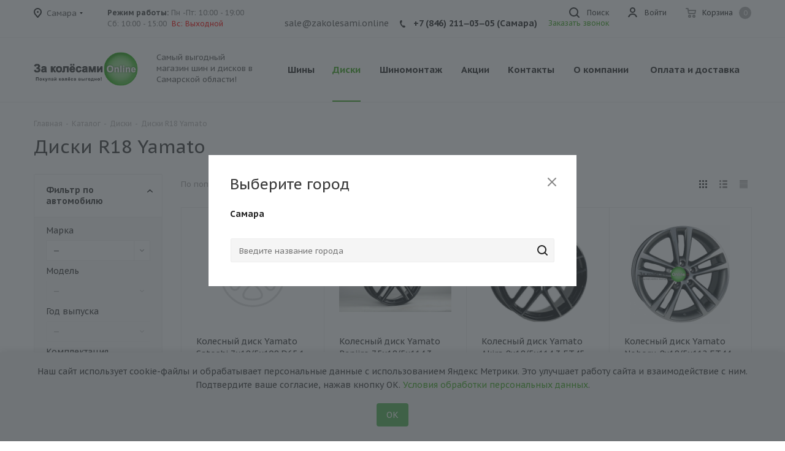

--- FILE ---
content_type: text/html; charset=UTF-8
request_url: https://zakolesami.online/catalog/wheels/search/posadochnyy_diametr_diska-is-18/proizvoditel-is-yamato/
body_size: 88428
content:
<!DOCTYPE html>
<html xmlns="https://www.w3.org/1999/xhtml" xml:lang="ru" lang="ru" >
<head>
	<title>Диски R18 Yamato – купить в интернет-магазине zakolesami.online</title>
	<meta name="viewport" content="initial-scale=1.0, width=device-width" />
	<meta name="HandheldFriendly" content="true" />
	<meta name="yes" content="yes" />
	<meta name="apple-mobile-web-app-status-bar-style" content="black" />
	<meta name="SKYPE_TOOLBAR" content="SKYPE_TOOLBAR_PARSER_COMPATIBLE" />
	<meta http-equiv="Content-Type" content="text/html; charset=UTF-8" />
<meta name="keywords" content="шины в самаре, шины, купить шины дёшево, где купить шины, шины в Тольятти, купить шины в самаре, купить шины в Тольятти, купить шины и диски, продажа дисков, купить шины дёшево, шины по оптовым ценам, купить шины по оптовым ценам, продажа шин, колеса купить, интернет магазин шин, диски интернет магазин, шинный дискаунтер, летние шины, зимние шины, летняя резина, зимняя резина, шипованая резина, автошины, колёса, За колёсами онлайн, за колёсами.онлайн, за колёсами.online, шины дёшево, шины по низким ценам, бриджстоун, кумхо, мишлен, кама, кордиант, амтел, ханкук, нокиан, nokian, bridgestone, michelin, kumho, hankook, amtel, cordiant, kama, nitto, maxxis, toyo, nokian, nordman, dunlop, goodyear, sava, sailun, formula, pirelli, marshal, viatti, continental, gislaved, matador, tigar, tunga, yokohama, белшина, bontyre, contyre, laufenn" />
<meta name="description" content="Диски R18 Yamato в каталоге на сайте компании «За колёсами.Online». Осуществляем доставку по Самаре и Тольятти" />
<link href="https://fonts.googleapis.com/css?family=PT+Sans+Caption:400italic,700italic,400,700&subset=latin,cyrillic-ext"  rel="stylesheet" />
<link href="/bitrix/js/ui/design-tokens/dist/ui.design-tokens.min.css?173260349523463"  rel="stylesheet" />
<link href="/bitrix/js/ui/fonts/opensans/ui.font.opensans.min.css?16787007632320"  rel="stylesheet" />
<link href="/bitrix/js/main/popup/dist/main.popup.bundle.min.css?175378101828056"  rel="stylesheet" />
<link href="/bitrix/cache/css/s1/aspro_tires2/page_7c25f445a6eb2a3bb2285b723e0f576a/page_7c25f445a6eb2a3bb2285b723e0f576a_v1.css?176873797313192"  rel="stylesheet" />
<link href="/bitrix/cache/css/s1/aspro_tires2/template_9fe099893e51771137a8bd4162b4bcee/template_9fe099893e51771137a8bd4162b4bcee_v1.css?17687373331099123"  data-template-style="true" rel="stylesheet" />
<script>if(!window.BX)window.BX={};if(!window.BX.message)window.BX.message=function(mess){if(typeof mess==='object'){for(let i in mess) {BX.message[i]=mess[i];} return true;}};</script>
<script>(window.BX||top.BX).message({"pull_server_enabled":"N","pull_config_timestamp":0,"shared_worker_allowed":"Y","pull_guest_mode":"N","pull_guest_user_id":0,"pull_worker_mtime":1753781130});(window.BX||top.BX).message({"PULL_OLD_REVISION":"Для продолжения корректной работы с сайтом необходимо перезагрузить страницу."});</script>
<script>(window.BX||top.BX).message({"JS_CORE_LOADING":"Загрузка...","JS_CORE_NO_DATA":"- Нет данных -","JS_CORE_WINDOW_CLOSE":"Закрыть","JS_CORE_WINDOW_EXPAND":"Развернуть","JS_CORE_WINDOW_NARROW":"Свернуть в окно","JS_CORE_WINDOW_SAVE":"Сохранить","JS_CORE_WINDOW_CANCEL":"Отменить","JS_CORE_WINDOW_CONTINUE":"Продолжить","JS_CORE_H":"ч","JS_CORE_M":"м","JS_CORE_S":"с","JSADM_AI_HIDE_EXTRA":"Скрыть лишние","JSADM_AI_ALL_NOTIF":"Показать все","JSADM_AUTH_REQ":"Требуется авторизация!","JS_CORE_WINDOW_AUTH":"Войти","JS_CORE_IMAGE_FULL":"Полный размер"});</script>

<script src="/bitrix/js/main/core/core.min.js?1756192241229643"></script>

<script>BX.Runtime.registerExtension({"name":"main.core","namespace":"BX","loaded":true});</script>
<script>BX.setJSList(["\/bitrix\/js\/main\/core\/core_ajax.js","\/bitrix\/js\/main\/core\/core_promise.js","\/bitrix\/js\/main\/polyfill\/promise\/js\/promise.js","\/bitrix\/js\/main\/loadext\/loadext.js","\/bitrix\/js\/main\/loadext\/extension.js","\/bitrix\/js\/main\/polyfill\/promise\/js\/promise.js","\/bitrix\/js\/main\/polyfill\/find\/js\/find.js","\/bitrix\/js\/main\/polyfill\/includes\/js\/includes.js","\/bitrix\/js\/main\/polyfill\/matches\/js\/matches.js","\/bitrix\/js\/ui\/polyfill\/closest\/js\/closest.js","\/bitrix\/js\/main\/polyfill\/fill\/main.polyfill.fill.js","\/bitrix\/js\/main\/polyfill\/find\/js\/find.js","\/bitrix\/js\/main\/polyfill\/matches\/js\/matches.js","\/bitrix\/js\/main\/polyfill\/core\/dist\/polyfill.bundle.js","\/bitrix\/js\/main\/core\/core.js","\/bitrix\/js\/main\/polyfill\/intersectionobserver\/js\/intersectionobserver.js","\/bitrix\/js\/main\/lazyload\/dist\/lazyload.bundle.js","\/bitrix\/js\/main\/polyfill\/core\/dist\/polyfill.bundle.js","\/bitrix\/js\/main\/parambag\/dist\/parambag.bundle.js"]);
</script>
<script>BX.Runtime.registerExtension({"name":"jquery2","namespace":"window","loaded":true});</script>
<script>BX.Runtime.registerExtension({"name":"ui.design-tokens","namespace":"window","loaded":true});</script>
<script>BX.Runtime.registerExtension({"name":"ui.fonts.opensans","namespace":"window","loaded":true});</script>
<script>BX.Runtime.registerExtension({"name":"main.popup","namespace":"BX.Main","loaded":true});</script>
<script>BX.Runtime.registerExtension({"name":"popup","namespace":"window","loaded":true});</script>
<script type="extension/settings" data-extension="currency.currency-core">{"region":"ru"}</script>
<script>BX.Runtime.registerExtension({"name":"currency.currency-core","namespace":"BX.Currency","loaded":true});</script>
<script>BX.Runtime.registerExtension({"name":"currency","namespace":"window","loaded":true});</script>
<script>(window.BX||top.BX).message({"LANGUAGE_ID":"ru","FORMAT_DATE":"DD.MM.YYYY","FORMAT_DATETIME":"DD.MM.YYYY HH:MI:SS","COOKIE_PREFIX":"BITRIX_SM","SERVER_TZ_OFFSET":"10800","UTF_MODE":"Y","SITE_ID":"s1","SITE_DIR":"\/","USER_ID":"","SERVER_TIME":1768760013,"USER_TZ_OFFSET":0,"USER_TZ_AUTO":"Y","bitrix_sessid":"74fea36459043347ef41b0b32c2906e1"});</script>


<script src="/bitrix/js/pull/protobuf/protobuf.min.js?162280551976433"></script>
<script src="/bitrix/js/pull/protobuf/model.min.js?162280551914190"></script>
<script src="/bitrix/js/main/core/core_promise.min.js?16228054972490"></script>
<script src="/bitrix/js/rest/client/rest.client.min.js?16228055219240"></script>
<script src="/bitrix/js/pull/client/pull.client.min.js?175378113149849"></script>
<script src="/bitrix/js/main/jquery/jquery-2.2.4.min.js?167870062885578"></script>
<script src="/bitrix/js/main/popup/dist/main.popup.bundle.min.js?175619224166986"></script>
<script src="/bitrix/js/main/ajax.min.js?162280549722194"></script>
<script src="/bitrix/js/currency/currency-core/dist/currency-core.bundle.min.js?17326031844569"></script>
<script src="/bitrix/js/currency/core_currency.min.js?1732603184835"></script>
<script>BX.setJSList(["\/bitrix\/templates\/aspro_tires2\/js\/jquery.history.js","\/bitrix\/templates\/aspro_tires2\/components\/bitrix\/catalog.smart.filter\/main_ajax\/script.js","\/bitrix\/templates\/aspro_tires2\/components\/aspro\/auto.list.tires2\/filter\/script.js","\/bitrix\/templates\/aspro_tires2\/components\/bitrix\/catalog.section\/catalog_block\/script.js","\/bitrix\/templates\/aspro_tires2\/components\/bitrix\/subscribe.form\/main\/script.js","\/bitrix\/templates\/aspro_tires2\/js\/on-off-switch.js","\/bitrix\/templates\/aspro_tires2\/js\/jquery.actual.min.js","\/bitrix\/templates\/aspro_tires2\/vendor\/js\/jquery.bxslider.js","\/bitrix\/templates\/aspro_tires2\/js\/jqModal.js","\/bitrix\/templates\/aspro_tires2\/vendor\/js\/bootstrap.js","\/bitrix\/templates\/aspro_tires2\/vendor\/js\/jquery.appear.js","\/bitrix\/templates\/aspro_tires2\/js\/browser.js","\/bitrix\/templates\/aspro_tires2\/js\/jquery.fancybox.js","\/bitrix\/templates\/aspro_tires2\/js\/jquery.flexslider.js","\/bitrix\/templates\/aspro_tires2\/vendor\/js\/moment.min.js","\/bitrix\/templates\/aspro_tires2\/vendor\/js\/footable.js","\/bitrix\/templates\/aspro_tires2\/vendor\/js\/velocity\/velocity.js","\/bitrix\/templates\/aspro_tires2\/vendor\/js\/velocity\/velocity.ui.js","\/bitrix\/templates\/aspro_tires2\/js\/jquery.validate.min.js","\/bitrix\/templates\/aspro_tires2\/js\/jquery.inputmask.bundle.min.js","\/bitrix\/templates\/aspro_tires2\/js\/jquery.uniform.min.js","\/bitrix\/templates\/aspro_tires2\/js\/jquery.easing.1.3.js","\/bitrix\/templates\/aspro_tires2\/js\/equalize.min.js","\/bitrix\/templates\/aspro_tires2\/js\/jquery.alphanumeric.js","\/bitrix\/templates\/aspro_tires2\/js\/jquery.cookie.js","\/bitrix\/templates\/aspro_tires2\/js\/jquery.plugin.min.js","\/bitrix\/templates\/aspro_tires2\/js\/jquery.countdown.min.js","\/bitrix\/templates\/aspro_tires2\/js\/jquery.countdown-ru.js","\/bitrix\/templates\/aspro_tires2\/js\/jquery.ikSelect.js","\/bitrix\/templates\/aspro_tires2\/js\/jquery.mobile.custom.touch.min.js","\/bitrix\/templates\/aspro_tires2\/js\/jquery.dotdotdot.js","\/bitrix\/templates\/aspro_tires2\/js\/rating_likes.js","\/bitrix\/templates\/aspro_tires2\/js\/scrollTabs.js","\/bitrix\/templates\/aspro_tires2\/js\/main.js","\/bitrix\/components\/bitrix\/search.title\/script.js","\/bitrix\/templates\/aspro_tires2\/components\/bitrix\/search.title\/fixed\/script.js","\/bitrix\/templates\/aspro_tires2\/js\/custom.js","\/bitrix\/templates\/aspro_tires2\/js\/jquery-ui.min.js","\/bitrix\/templates\/aspro_tires2\/components\/aspro\/regionality.list.tires2\/popup_regions_small\/script.js"]);</script>
<script>BX.setCSSList(["\/bitrix\/templates\/aspro_tires2\/components\/aspro\/catalog.tires2\/main_with_types\/style.css","\/bitrix\/templates\/aspro_tires2\/components\/bitrix\/catalog.smart.filter\/main_ajax\/style.css","\/bitrix\/templates\/aspro_tires2\/vendor\/css\/bootstrap.css","\/bitrix\/templates\/aspro_tires2\/css\/jquery.fancybox.css","\/bitrix\/templates\/aspro_tires2\/css\/styles.css","\/bitrix\/templates\/aspro_tires2\/css\/animation\/animation_ext.css","\/bitrix\/templates\/aspro_tires2\/css\/yandex_map.css","\/bitrix\/templates\/aspro_tires2\/vendor\/css\/footable.standalone.min.css","\/bitrix\/templates\/aspro_tires2\/css\/h1-normal.css","\/bitrix\/templates\/aspro_tires2\/ajax\/ajax.css","\/bitrix\/templates\/aspro_tires2\/components\/bitrix\/menu\/top\/style.css","\/bitrix\/templates\/aspro_tires2\/styles.css","\/bitrix\/templates\/aspro_tires2\/template_styles.css","\/bitrix\/templates\/aspro_tires2\/css\/media.min.css","\/bitrix\/templates\/aspro_tires2\/vendor\/fonts\/font-awesome\/css\/font-awesome.min.css","\/bitrix\/templates\/aspro_tires2\/css\/print.css","\/bitrix\/templates\/aspro_tires2\/themes\/custom_s1\/theme.css","\/bitrix\/templates\/aspro_tires2\/bg_color\/light\/bgcolors.css","\/bitrix\/templates\/aspro_tires2\/css\/width-4.css","\/bitrix\/templates\/aspro_tires2\/css\/font-5.css","\/bitrix\/templates\/aspro_tires2\/css\/custom.css"]);</script>
<script>
					(function () {
						"use strict";

						var counter = function ()
						{
							var cookie = (function (name) {
								var parts = ("; " + document.cookie).split("; " + name + "=");
								if (parts.length == 2) {
									try {return JSON.parse(decodeURIComponent(parts.pop().split(";").shift()));}
									catch (e) {}
								}
							})("BITRIX_CONVERSION_CONTEXT_s1");

							if (cookie && cookie.EXPIRE >= BX.message("SERVER_TIME"))
								return;

							var request = new XMLHttpRequest();
							request.open("POST", "/bitrix/tools/conversion/ajax_counter.php", true);
							request.setRequestHeader("Content-type", "application/x-www-form-urlencoded");
							request.send(
								"SITE_ID="+encodeURIComponent("s1")+
								"&sessid="+encodeURIComponent(BX.bitrix_sessid())+
								"&HTTP_REFERER="+encodeURIComponent(document.referrer)
							);
						};

						if (window.frameRequestStart === true)
							BX.addCustomEvent("onFrameDataReceived", counter);
						else
							BX.ready(counter);
					})();
				</script>
<script>BX.message({'PHONE':'Телефон','FAST_VIEW':'Быстрый просмотр','TABLES_SIZE_TITLE':'Подбор размера','FILTER_ALL_HINT_TITLE':'Информация','SOCIAL':'Социальные сети','DESCRIPTION':'Описание магазина','ITEMS':'Товары','LOGO':'Логотип','REGISTER_INCLUDE_AREA':'Текст о регистрации','AUTH_INCLUDE_AREA':'Текст об авторизации','FRONT_IMG':'Изображение компании','EMPTY_CART':'пуста','CATALOG_VIEW_MORE':'... Показать все','CATALOG_VIEW_LESS':'... Свернуть','JS_REQUIRED':'Заполните это поле','JS_FORMAT':'Неверный формат','JS_FILE_EXT':'Недопустимое расширение файла','JS_PASSWORD_COPY':'Пароли не совпадают','JS_PASSWORD_LENGTH':'Минимум 6 символов','JS_ERROR':'Неверно заполнено поле','JS_FILE_SIZE':'Максимальный размер 5мб','JS_FILE_BUTTON_NAME':'Выберите файл','JS_FILE_DEFAULT':'Файл не найден','JS_DATE':'Некорректная дата','JS_DATETIME':'Некорректная дата/время','JS_REQUIRED_LICENSES':'Согласитесь с условиями','LICENSE_PROP':'Согласие на обработку персональных данных','LOGIN_LEN':'Введите минимум {0} символа','FANCY_CLOSE':'Закрыть','FANCY_NEXT':'Следующий','FANCY_PREV':'Предыдущий','TOP_AUTH_REGISTER':'Регистрация','CALLBACK':'Заказать звонок','S_CALLBACK':'Заказать звонок','S_FEEDBACK':'Задать вопрос','UNTIL_AKC':'До конца акции','TITLE_QUANTITY_BLOCK':'Остаток','TITLE_QUANTITY':'шт.','TOTAL_SUMM_ITEM':'Общая стоимость ','SUBSCRIBE_SUCCESS':'Вы успешно подписались','RECAPTCHA_TEXT':'Подтвердите, что вы не робот','JS_RECAPTCHA_ERROR':'Пройдите проверку','COUNTDOWN_SEC':'сек.','COUNTDOWN_MIN':'мин.','COUNTDOWN_HOUR':'час.','COUNTDOWN_DAY0':'дней','COUNTDOWN_DAY1':'день','COUNTDOWN_DAY2':'дня','COUNTDOWN_WEAK0':'Недель','COUNTDOWN_WEAK1':'Неделя','COUNTDOWN_WEAK2':'Недели','COUNTDOWN_MONTH0':'Месяцев','COUNTDOWN_MONTH1':'Месяц','COUNTDOWN_MONTH2':'Месяца','COUNTDOWN_YEAR0':'Лет','COUNTDOWN_YEAR1':'Год','COUNTDOWN_YEAR2':'Года','CATALOG_PARTIAL_BASKET_PROPERTIES_ERROR':'Заполнены не все свойства у добавляемого товара','CATALOG_EMPTY_BASKET_PROPERTIES_ERROR':'Выберите свойства товара, добавляемые в корзину в параметрах компонента','CATALOG_ELEMENT_NOT_FOUND':'Элемент не найден','ERROR_ADD2BASKET':'Ошибка добавления товара в корзину','CATALOG_SUCCESSFUL_ADD_TO_BASKET':'Успешное добавление товара в корзину','ERROR_BASKET_TITLE':'Ошибка корзины','ERROR_BASKET_PROP_TITLE':'Выберите свойства, добавляемые в корзину','ERROR_BASKET_BUTTON':'Выбрать','BASKET_TOP':'Корзина в шапке','ERROR_ADD_DELAY_ITEM':'Ошибка отложенной корзины','VIEWED_TITLE':'Ранее вы смотрели','VIEWED_BEFORE':'Ранее вы смотрели','BEST_TITLE':'Лучшие предложения','CT_BST_SEARCH_BUTTON':'Поиск','CT_BST_SEARCH2_BUTTON':'Найти','BASKET_PRINT_BUTTON':'Распечатать','BASKET_CLEAR_ALL_BUTTON':'Очистить','BASKET_QUICK_ORDER_BUTTON':'Быстрый заказ','BASKET_CONTINUE_BUTTON':'Продолжить покупки','BASKET_ORDER_BUTTON':'Оформить заказ','SHARE_BUTTON':'Поделиться','BASKET_CHANGE_TITLE':'Ваш заказ','BASKET_CHANGE_LINK':'Изменить','MORE_INFO_SKU':'Подробнее','FROM':'от','TITLE_BLOCK_VIEWED_NAME':'Ранее вы смотрели','T_BASKET':'Корзина','FILTER_EXPAND_VALUES':'Показать все','FILTER_HIDE_VALUES':'Свернуть','FULL_ORDER':'Полный заказ','CUSTOM_COLOR_CHOOSE':'Выбрать','CUSTOM_COLOR_CANCEL':'Отмена','S_MOBILE_MENU':'Меню','NEXT_T_MENU_BACK':'Назад','NEXT_T_MENU_CALLBACK':'Обратная связь','NEXT_T_MENU_CONTACTS_TITLE':'Будьте на связи','SEARCH_TITLE':'Поиск','SOCIAL_TITLE':'Оставайтесь на связи','HEADER_SCHEDULE':'Время работы','SEO_TEXT':'SEO описание','COMPANY_IMG':'Картинка компании','COMPANY_TEXT':'Описание компании','CONFIG_SAVE_SUCCESS':'Настройки сохранены','CONFIG_SAVE_FAIL':'Ошибка сохранения настроек','ITEM_ECONOMY':'Экономия','ITEM_ARTICLE':'Артикул: ','ARTICLE_TITLE':'Арт: ','JS_FORMAT_ORDER':'имеет неверный формат','JS_BASKET_COUNT_TITLE':'В корзине товаров на SUMM','POPUP_VIDEO':'Видео','POPUP_GIFT_TEXT':'Нашли что-то особенное? Намекните другу о подарке!','ALL_VALUES':'Все','PEOPLE':'человек','PEOPLE2':'человека'})</script>
<link rel="shortcut icon" href="/favicon.ico" type="image/x-icon" />
<link rel="apple-touch-icon" sizes="180x180" href="/upload/CTires2/037/higxwpk1n84olr0g2fh31y4resoiadcc.png" />
<link rel="alternate" media="only screen and (max-width: 640px)" href="https://zakolesami.online/catalog/wheels/search/posadochnyy_diametr_diska-is-18/proizvoditel-is-yamato/"/>
<meta property="og:title" content="Диски R18 Yamato – купить в интернет-магазине zakolesami.online" />
<meta property="og:type" content="website" />
<meta property="og:image" content="https://zakolesami.online:443a:1:{i:0;i:489;}" />
<link rel="image_src" href="https://zakolesami.online:443a:1:{i:0;i:489;}"  />
<meta property="og:url" content="https://zakolesami.online:443/catalog/wheels/search/posadochnyy_diametr_diska-is-18/proizvoditel-is-yamato/" />
<meta property="og:description" content="Диски R18 Yamato в каталоге на сайте компании «За колёсами.Online». Осуществляем доставку по Самаре и Тольятти" />



<script  src="/bitrix/cache/js/s1/aspro_tires2/template_fba1921a3ca593d945d45cfc1dc68e18/template_fba1921a3ca593d945d45cfc1dc68e18_v1.js?1768737525778979"></script>
<script  src="/bitrix/cache/js/s1/aspro_tires2/page_bd253d25bf79312c2eb7c919e6f7cadf/page_bd253d25bf79312c2eb7c919e6f7cadf_v1.js?1768737973108905"></script>
<script  src="/bitrix/cache/js/s1/aspro_tires2/default_2c06ebec77e97c3bea5cca3456e379de/default_2c06ebec77e97c3bea5cca3456e379de_v1.js?176873733333849"></script>

			<meta name="yandex-verification" content="3e0bbc8c5eaa5a2e" />
<meta name="yandex-verification" content="d890c67f97b0474f" />
<!-- Google tag (gtag.js) -->
<!-- Google tag (gtag.js) -->
<script async src="https://www.googletagmanager.com/gtag/js?id=G-ZRMBZXFZGV"></script>
<script>
  window.dataLayer = window.dataLayer || [];
  function gtag(){dataLayer.push(arguments);}
  gtag('js', new Date());

  gtag('config', 'G-ZRMBZXFZGV');
</script>
</head>
<body class="fill_bg_n site_s1" id="main">
	<div itemscope itemtype="http://schema.org/Organization">
	<meta itemprop="name" content="Интернет-магазин шин и дисков">
	<div itemprop="address" itemscope itemtype="http://schema.org/PostalAddress">
		<meta itemprop="streetAddress" content="Московское шоссе, 16-й КМ, д. 1В, стр. 1 ТЦ Авто Молл, секция 49">
		<meta itemprop="postalCode" content="443095">
		<meta itemprop="addressLocality" content="г. Самара">
	</div>
	<meta itemprop="telephone" content="+7 (846) 211‒03‒05">
	<meta itemprop="email" content="sale@zakolesami.online">
</div>
	
	<div id="panel"></div>
	
	





				<!--'start_frame_cache_basketitems-component-block'-->												<div id="ajax_basket"></div>
					<!--'end_frame_cache_basketitems-component-block'-->				<script>
					window.onload=function(){
				window.dataLayer = window.dataLayer || [];
			}
				BX.message({'MIN_ORDER_PRICE_TEXT':'<b>Минимальная сумма заказа #PRICE#<\/b><br/>Пожалуйста, добавьте еще товаров в корзину','LICENSES_TEXT':'Я согласен на <a href=\"/include/licenses_detail.php\" target=\"_blank\">обработку персональных данных<\/a>'});

		var arTires2Options = ({
			"SITE_DIR" : "/",
			"SITE_ID" : "s1",
			"SITE_ADDRESS" : "zakolesami.online",
			"FORM" : ({
				"ASK_FORM_ID" : "ASK",
				"SERVICES_FORM_ID" : "SERVICES",
				"FEEDBACK_FORM_ID" : "FEEDBACK",
				"CALLBACK_FORM_ID" : "CALLBACK",
				"RESUME_FORM_ID" : "RESUME",
				"TOORDER_FORM_ID" : "TOORDER"
			}),
			"PAGES" : ({
				"FRONT_PAGE" : "",
				"BASKET_PAGE" : "",
				"ORDER_PAGE" : "",
				"PERSONAL_PAGE" : "",
				"CATALOG_PAGE" : "1",
				"CATALOG_PAGE_URL" : "",
				"BASKET_PAGE_URL" : "/basket/",
				"SEARCH_CATALOG_PAGE_URL" : "/catalog/search/",
			}),
			"PRICES" : ({
				"MIN_PRICE" : "1000",
			}),
			"THEME" : ({
				'THEME_SWITCHER' : 'N',
				'BASE_COLOR' : 'CUSTOM',
				'BASE_COLOR_CUSTOM' : '39a519',
				'TOP_MENU' : '',
				'TOP_MENU_FIXED' : 'Y',
				'COLORED_LOGO' : 'N',
				'SIDE_MENU' : 'LEFT',
				'SCROLLTOTOP_TYPE' : 'ROUND_COLOR',
				'SCROLLTOTOP_POSITION' : 'PADDING',
				'CAPTCHA_FORM_TYPE' : '',
				'ONE_CLICK_BUY_CAPTCHA' : 'N',
				'PHONE_MASK' : '+7 (999) 999-99-99',
				'VALIDATE_PHONE_MASK' : '^[+][0-9] [(][0-9]{3}[)] [0-9]{3}[-][0-9]{2}[-][0-9]{2}$',
				'DATE_MASK' : 'd.m.y',
				'DATE_PLACEHOLDER' : 'дд.мм.гггг',
				'VALIDATE_DATE_MASK' : '^[0-9]{1,2}\.[0-9]{1,2}\.[0-9]{4}$',
				'DATETIME_MASK' : 'd.m.y h:s',
				'DATETIME_PLACEHOLDER' : 'дд.мм.гггг чч:мм',
				'VALIDATE_DATETIME_MASK' : '^[0-9]{1,2}\.[0-9]{1,2}\.[0-9]{4} [0-9]{1,2}\:[0-9]{1,2}$',
				'VALIDATE_FILE_EXT' : 'png|jpg|jpeg|gif|doc|docx|xls|xlsx|txt|pdf|odt|rtf',
				'BANNER_WIDTH' : '',
				'BIGBANNER_ANIMATIONTYPE' : 'SLIDE_HORIZONTAL',
				'BIGBANNER_SLIDESSHOWSPEED' : '5000',
				'BIGBANNER_ANIMATIONSPEED' : '600',
				'PARTNERSBANNER_SLIDESSHOWSPEED' : '0',
				'PARTNERSBANNER_ANIMATIONSPEED' : '600',
				'ORDER_BASKET_VIEW' : 'NORMAL',
				'SHOW_BASKET_ONADDTOCART' : 'Y',
				'SHOW_BASKET_PRINT' : 'Y',
				"SHOW_ONECLICKBUY_ON_BASKET_PAGE" : 'Y',
				'SHOW_LICENCE' : 'Y',
				'LICENCE_CHECKED' : 'Y',
				'SHOW_TOTAL_SUMM' : 'Y',
				'SHOW_TOTAL_SUMM_TYPE' : 'ALWAYS',
				'CHANGE_TITLE_ITEM' : 'N',
				'DISCOUNT_PRICE' : '',
				'STORES' : '',
				'STORES_SOURCE' : 'IBLOCK',
				'TYPE_SKU' : 'TYPE_2',
				'MENU_POSITION' : 'LINE',
				'MENU_TYPE_VIEW' : 'HOVER',
				'STORE_TYPE_CATALOG_DETAIL' : 'normal',
				'DETAIL_PICTURE_MODE' : 'POPUP',
				'PAGE_WIDTH' : '4',
				'PAGE_CONTACTS' : '1',
				'HEADER_TYPE' : '1',
				'REGIONALITY_SEARCH_ROW' : 'N',
				'HEADER_TOP_LINE' : '',
				'HEADER_FIXED' : '2',
				'HEADER_MOBILE' : '1',
				'HEADER_MOBILE_MENU' : '1',
				'HEADER_MOBILE_MENU_SHOW_TYPE' : '',
				'TYPE_SEARCH' : 'fixed',
				'PAGE_TITLE' : '1',
				'INDEX_TYPE' : 'index1',
				'FOOTER_TYPE' : '1',
				'PRINT_BUTTON' : 'N',
				'EXPRESSION_FOR_PRINT_PAGE' : 'Версия для печати',
				'EXPRESSION_FOR_FAST_VIEW' : 'Быстрый просмотр',
				'FILTER_VIEW' : 'VERTICAL',
				'YA_GOALS' : 'Y',
				'YA_COUNTER_ID' : '35079495',
				'USE_FORMS_GOALS' : 'COMMON',
				'USE_SALE_GOALS' : '',
				'USE_DEBUG_GOALS' : 'N',
				'SHOW_HEADER_GOODS' : 'Y',
				'INSTAGRAMM_INDEX' : 'N',
			}),
			"PRESETS": [{'ID':'0','TITLE':'Тип 1','DESCRIPTION':'Набор настроек №1 проекта по регионам: <br>\n<ul>\n<li>Включенная региональность<\/li>\n<li>Главный баннер на всю ширину сайта<\/li>\n<li>Корзина в шапке<\/li>\n<\/ul>','IMG':'/bitrix/images/aspro.tires2/themes/preset0.png','OPTIONS':{'TOP_MENU_FIXED':'Y','ORDER_BASKET_VIEW':'NORMAL','BASE_COLOR':'9','BASE_COLOR_CUSTOM':'1976d2','PAGE_WIDTH':'2','FONT_STYLE':'5','MENU_COLOR':'LIGHT','LEFT_BLOCK':'1','SIDE_MENU':'LEFT','H1_STYLE':'2','TYPE_SEARCH':'fixed','PAGE_TITLE':'1','HOVER_TYPE_IMG':'shine','SHOW_LICENCE':'Y','CATALOG_DROPDOWN_MENU':'1','SHOW_CALLBACK':'Y','INDEX_TYPE':{'VALUE':'index1','SUB_PARAMS':{'FILTER':{'VALUE':'Y','TEMPLATE':'1'},'BRANDS':{'VALUE':'Y','TEMPLATE':'1'},'CATALOG_TAB':'Y','TIZERS':'Y','MIDDLE_ADV':'Y','SALE':'Y','BLOG':'Y','BOTTOM_BANNERS':'Y','COMPANY_TEXT':'Y'}},'HEADER_TYPE':'6','USE_REGIONALITY':'Y','FILTER_VIEW':'VERTICAL','SEARCH_VIEW_TYPE':'with_filter','USE_FAST_VIEW_PAGE_DETAIL':'fast_view_1','SHOW_HEADER_GOODS':'Y','LEFT_BLOCK_CATALOG_ICONS':'Y','SHOW_CATALOG_SECTIONS_ICONS':'Y','STORE_TYPE_CATALOG_DETAIL':'ext','SHOW_BREADCRUMBS_CATALOG_SUBSECTIONS':'Y','SHOW_BREADCRUMBS_CATALOG_CHAIN':'H1','TYPE_SKU':'TYPE_1','DETAIL_PICTURE_MODE':'MAGNIFIER','MENU_POSITION':'LINE','VIEWED_TEMPLATE':'HORIZONTAL','ORDER_BASKET_COLOR':'DARK','SHOW_BASKET_ONADDTOCART':'Y','SHOW_BASKET_PRINT':'Y','PAGE_CONTACTS':'2','BLOG_PAGE':'list_elements_2','NEWS_PAGE':'list_elements_2','SERVICES_PAGE':'list_elements_1','STAFF_PAGE':'list_elements_1','CLIENTS_PAGE':'list_elements_3','VACANCY_PAGE':'list_elements_1','LICENSES_PAGE':'list_elements_2','FOOTER_TYPE':'4','ADV_SIDE':'Y','HEADER_MOBILE_FIXED':'Y','HEADER_MOBILE':'2','HEADER_MOBILE_MENU':'1','HEADER_MOBILE_MENU_OPEN':'1','PERSONAL_ONEFIO':'Y','LOGIN_EQUAL_EMAIL':'Y','SHOW_BG_BLOCK':'N','COLORED_LOGO':'N','HIDE_SITE_NAME_TITLE':'N','PRINT_BUTTON':'N','USE_GOOGLE_RECAPTCHA':'N','GOOGLE_RECAPTCHA_SHOW_LOGO':'N','HIDDEN_CAPTCHA':'N','INSTAGRAMM_WIDE_BLOCK':'N','BIGBANNER_HIDEONNARROW':'N','SHOW_TOTAL_SUMM':'N','CHANGE_TITLE_ITEM':'N','VIEW_TYPE_HIGHLOAD_PROP':'N','SEARCH_HIDE_NOT_AVAILABLE':'N','LEFT_BLOCK_CATALOG_DETAIL':'N','CATALOG_COMPARE':'N','CATALOG_DELAY':'N','USE_WORD_EXPRESSION':'N','SHOW_BASKET_ON_PAGES':'N','USE_PRODUCT_QUANTITY_LIST':'N','USE_PRODUCT_QUANTITY_DETAIL':'N','ONE_CLICK_BUY_CAPTCHA':'N','SHOW_ONECLICKBUY_ON_BASKET_PAGE':'N','ONECLICKBUY_SHOW_DELIVERY_NOTE':'N','CONTACTS_USE_FEEDBACK':'N','CONTACTS_USE_MAP':'N','ADV_TOP_HEADER':'N','ADV_TOP_UNDERHEADER':'N','ADV_CONTENT_TOP':'N','ADV_CONTENT_BOTTOM':'N','ADV_FOOTER':'N','YA_GOALS':'N','YANDEX_ECOMERCE':'N','GOOGLE_ECOMERCE':'N'}},{'ID':'100','TITLE':'Тип 2','DESCRIPTION':'Набор настроек №2 проекта в одном регионе:<br>\n<ul>\n<li>Главный баннер из 3 элементов<\/li>\n<li>Боковая корзина<\/li>\n<li>Фоновая картинка<\/li>\n<\/ul>','IMG':'/bitrix/images/aspro.tires2/themes/preset100.png','OPTIONS':{'TOP_MENU_FIXED':'Y','ORDER_BASKET_VIEW':'FLY2','INDEX_TYPE':{'VALUE':'index2','SUB_PARAMS':{'FILTER':{'VALUE':'Y','TEMPLATE':'2'},'TIZERS':'Y','PROMO_BLOCK':'Y','SALE':'Y','BOTTOM_BANNERS':'Y','BRANDS':{'VALUE':'Y','TEMPLATE':'2'},'SERVICES':{'VALUE':'Y','TEMPLATE':'1'},'INSTAGRAMM':'Y'}},'BASE_COLOR':'4','BASE_COLOR_CUSTOM':'de002b','PAGE_WIDTH':'3','FONT_STYLE':'5','MENU_COLOR':'COLORED','LEFT_BLOCK':'1','SIDE_MENU':'LEFT','H1_STYLE':'2','TYPE_SEARCH':'fixed','PAGE_TITLE':'1','HOVER_TYPE_IMG':'shine','SHOW_LICENCE':'Y','CATALOG_DROPDOWN_MENU':'1','SHOW_CALLBACK':'Y','HEADER_TYPE':'7','FILTER_VIEW':'VERTICAL','SEARCH_VIEW_TYPE':'with_menu','USE_FAST_VIEW_PAGE_DETAIL':'fast_view_1','SHOW_HEADER_GOODS':'Y','LEFT_BLOCK_CATALOG_ICONS':'Y','SHOW_CATALOG_SECTIONS_ICONS':'Y','STORE_TYPE_CATALOG_DETAIL':'ext','SHOW_BREADCRUMBS_CATALOG_SUBSECTIONS':'Y','SHOW_BREADCRUMBS_CATALOG_CHAIN':'H1','TYPE_SKU':'TYPE_1','DETAIL_PICTURE_MODE':'POPUP','MENU_POSITION':'LINE','VIEWED_TEMPLATE':'HORIZONTAL','ORDER_BASKET_COLOR':'DARK','SHOW_BASKET_PRINT':'Y','PAGE_CONTACTS':'2','BLOG_PAGE':'list_elements_1','NEWS_PAGE':'list_elements_2','SERVICES_PAGE':'list_elements_1','STAFF_PAGE':'list_elements_1','CLIENTS_PAGE':'list_elements_3','VACANCY_PAGE':'list_elements_1','LICENSES_PAGE':'list_elements_2','FOOTER_TYPE':'3','ADV_SIDE':'Y','HEADER_MOBILE_FIXED':'Y','HEADER_MOBILE':'2','HEADER_MOBILE_MENU':'1','HEADER_MOBILE_MENU_OPEN':'1','PERSONAL_ONEFIO':'Y','LOGIN_EQUAL_EMAIL':'Y','USE_REGIONALITY':'Y','SHOW_BASKET_ONADDTOCART':'Y','BGCOLOR_THEME':'LIGHT','CUSTOM_BGCOLOR_THEME':'f6f6f7','SHOW_BG_BLOCK':'Y','COLORED_LOGO':'N','HIDE_SITE_NAME_TITLE':'N','PRINT_BUTTON':'N','USE_GOOGLE_RECAPTCHA':'N','GOOGLE_RECAPTCHA_SHOW_LOGO':'N','HIDDEN_CAPTCHA':'N','INSTAGRAMM_WIDE_BLOCK':'N','BIGBANNER_HIDEONNARROW':'N','SHOW_TOTAL_SUMM':'N','CHANGE_TITLE_ITEM':'N','VIEW_TYPE_HIGHLOAD_PROP':'N','SEARCH_HIDE_NOT_AVAILABLE':'N','LEFT_BLOCK_CATALOG_DETAIL':'N','CATALOG_COMPARE':'N','CATALOG_DELAY':'N','USE_WORD_EXPRESSION':'N','SHOW_BASKET_ON_PAGES':'N','USE_PRODUCT_QUANTITY_LIST':'N','USE_PRODUCT_QUANTITY_DETAIL':'N','ONE_CLICK_BUY_CAPTCHA':'N','SHOW_ONECLICKBUY_ON_BASKET_PAGE':'N','ONECLICKBUY_SHOW_DELIVERY_NOTE':'N','CONTACTS_USE_FEEDBACK':'N','CONTACTS_USE_MAP':'N','ADV_TOP_HEADER':'N','ADV_TOP_UNDERHEADER':'N','ADV_CONTENT_TOP':'N','ADV_CONTENT_BOTTOM':'N','ADV_FOOTER':'N','YA_GOALS':'N','YANDEX_ECOMERCE':'N','GOOGLE_ECOMERCE':'N','THEME_SWITCHER':'N'}},{'ID':'933','TITLE':'Тип 3','DESCRIPTION':'Набор настроек №3 небольшого магазина:<br>\n<ul>\n<li>Фильтр подбора на главной с табами<\/li>\n<li>Включенная региональность<\/li>\n<li>Ширина сайта 1 344 px<\/li>\n<\/ul>','IMG':'/bitrix/images/aspro.tires2/themes/preset933.png','OPTIONS':{'BASE_COLOR':'17','BASE_COLOR_CUSTOM':'48a216','PAGE_WIDTH':'3','FONT_STYLE':'5','MENU_COLOR':'LIGHT','LEFT_BLOCK':'1','SIDE_MENU':'LEFT','H1_STYLE':'2','TYPE_SEARCH':'fixed','PAGE_TITLE':'3','HOVER_TYPE_IMG':'blink','SHOW_LICENCE':'Y','CATALOG_DROPDOWN_MENU':'1','SHOW_CALLBACK':'Y','INDEX_TYPE':{'VALUE':'index2','SUB_PARAMS':{'FILTER':{'VALUE':'Y','TEMPLATE':'1'},'TIZERS':'Y','PROMO_BLOCK':'Y','SALE':'Y','BRANDS':{'VALUE':'Y','TEMPLATE':'2'},'SERVICES':{'VALUE':'Y','TEMPLATE':'1'},'INSTAGRAMM':'Y'}},'TOP_MENU_FIXED':'Y','HEADER_TYPE':'6','USE_REGIONALITY':'Y','FILTER_VIEW':'VERTICAL','SEARCH_VIEW_TYPE':'with_menu','USE_FAST_VIEW_PAGE_DETAIL':'fast_view_1','SHOW_HEADER_GOODS':'Y','LEFT_BLOCK_CATALOG_ICONS':'Y','SHOW_CATALOG_SECTIONS_ICONS':'Y','STORE_TYPE_CATALOG_DETAIL':'ext','SHOW_BREADCRUMBS_CATALOG_SUBSECTIONS':'Y','SHOW_BREADCRUMBS_CATALOG_CHAIN':'H1','TYPE_SKU':'TYPE_1','DETAIL_PICTURE_MODE':'MAGNIFIER','MENU_POSITION':'LINE','VIEWED_TEMPLATE':'HORIZONTAL','ORDER_BASKET_VIEW':'FLY2','ORDER_BASKET_COLOR':'WHITE','SHOW_BASKET_ONADDTOCART':'Y','SHOW_BASKET_PRINT':'Y','PAGE_CONTACTS':'2','BLOG_PAGE':'list_elements_1','NEWS_PAGE':'list_elements_2','SERVICES_PAGE':'list_elements_1','STAFF_PAGE':'list_elements_1','CLIENTS_PAGE':'list_elements_3','VACANCY_PAGE':'list_elements_1','LICENSES_PAGE':'list_elements_2','FOOTER_TYPE':'3','ADV_SIDE':'Y','HEADER_MOBILE_FIXED':'Y','HEADER_MOBILE':'2','HEADER_MOBILE_MENU':'1','HEADER_MOBILE_MENU_OPEN':'1','PERSONAL_ONEFIO':'Y','LOGIN_EQUAL_EMAIL':'Y','SHOW_BG_BLOCK':'N','COLORED_LOGO':'N','HIDE_SITE_NAME_TITLE':'N','PRINT_BUTTON':'N','USE_GOOGLE_RECAPTCHA':'N','GOOGLE_RECAPTCHA_SHOW_LOGO':'N','HIDDEN_CAPTCHA':'N','INSTAGRAMM_WIDE_BLOCK':'N','BIGBANNER_HIDEONNARROW':'N','SHOW_TOTAL_SUMM':'N','CHANGE_TITLE_ITEM':'N','VIEW_TYPE_HIGHLOAD_PROP':'N','SEARCH_HIDE_NOT_AVAILABLE':'N','LEFT_BLOCK_CATALOG_DETAIL':'N','CATALOG_COMPARE':'N','CATALOG_DELAY':'N','USE_WORD_EXPRESSION':'N','SHOW_BASKET_ON_PAGES':'N','USE_PRODUCT_QUANTITY_LIST':'N','USE_PRODUCT_QUANTITY_DETAIL':'N','ONE_CLICK_BUY_CAPTCHA':'N','SHOW_ONECLICKBUY_ON_BASKET_PAGE':'N','ONECLICKBUY_SHOW_DELIVERY_NOTE':'N','CONTACTS_USE_FEEDBACK':'N','CONTACTS_USE_MAP':'N','ADV_TOP_HEADER':'N','ADV_TOP_UNDERHEADER':'N','ADV_CONTENT_TOP':'N','ADV_CONTENT_BOTTOM':'N','ADV_FOOTER':'N','YA_GOALS':'N','YANDEX_ECOMERCE':'N','GOOGLE_ECOMERCE':'N','THEME_SWITCHER':'N'}},{'ID':'664','TITLE':'Тип 4','DESCRIPTION':'Набор настроек №4 магазина запчастей:<br>\n<ul>\n<li>Ширина сайта 1 700 px<\/li>\n<li>Большой баннер<\/li>\n<li>Корзина в шапке<\/li>\n<\/ul>','IMG':'/bitrix/images/aspro.tires2/themes/preset664_1542626761.png','OPTIONS':{'BASE_COLOR':'12','BASE_COLOR_CUSTOM':'497c9d','PAGE_WIDTH':'1','FONT_STYLE':'5','MENU_COLOR':'COLORED','LEFT_BLOCK':'1','SIDE_MENU':'LEFT','H1_STYLE':'2','TYPE_SEARCH':'fixed','PAGE_TITLE':'1','HOVER_TYPE_IMG':'shine','SHOW_LICENCE':'Y','CATALOG_DROPDOWN_MENU':'1','SHOW_CALLBACK':'Y','INDEX_TYPE':{'VALUE':'index1','SUB_PARAMS':{'FILTER':{'VALUE':'Y','TEMPLATE':'1'},'BRANDS':{'VALUE':'Y','TEMPLATE':'1'},'CATALOG_TAB':'Y','TIZERS':'Y','MIDDLE_ADV':'Y','SALE':'Y','BLOG':'Y','BOTTOM_BANNERS':'Y','COMPANY_TEXT':'Y'}},'TOP_MENU_FIXED':'Y','HEADER_TYPE':'6','FILTER_VIEW':'VERTICAL','SEARCH_VIEW_TYPE':'with_menu','USE_FAST_VIEW_PAGE_DETAIL':'NO','SHOW_HEADER_GOODS':'Y','LEFT_BLOCK_CATALOG_ICONS':'Y','SHOW_CATALOG_SECTIONS_ICONS':'Y','STORE_TYPE_CATALOG_DETAIL':'ext','SHOW_BREADCRUMBS_CATALOG_SUBSECTIONS':'Y','SHOW_BREADCRUMBS_CATALOG_CHAIN':'H1','TYPE_SKU':'TYPE_1','DETAIL_PICTURE_MODE':'MAGNIFIER','MENU_POSITION':'LINE','VIEWED_TEMPLATE':'HORIZONTAL','ORDER_BASKET_VIEW':'NORMAL','ORDER_BASKET_COLOR':'WHITE','SHOW_BASKET_ONADDTOCART':'Y','SHOW_BASKET_PRINT':'Y','PAGE_CONTACTS':'2','BLOG_PAGE':'list_elements_1','NEWS_PAGE':'list_elements_2','SERVICES_PAGE':'list_elements_2','STAFF_PAGE':'list_elements_1','CLIENTS_PAGE':'list_elements_3','VACANCY_PAGE':'list_elements_1','LICENSES_PAGE':'list_elements_2','FOOTER_TYPE':'3','ADV_SIDE':'Y','HEADER_MOBILE_FIXED':'Y','HEADER_MOBILE':'2','HEADER_MOBILE_MENU':'1','HEADER_MOBILE_MENU_OPEN':'1','PERSONAL_ONEFIO':'Y','LOGIN_EQUAL_EMAIL':'Y','USE_REGIONALITY':'Y','SHOW_BG_BLOCK':'N','COLORED_LOGO':'N','HIDE_SITE_NAME_TITLE':'N','PRINT_BUTTON':'N','USE_GOOGLE_RECAPTCHA':'N','GOOGLE_RECAPTCHA_SHOW_LOGO':'N','HIDDEN_CAPTCHA':'N','INSTAGRAMM_WIDE_BLOCK':'N','BIGBANNER_HIDEONNARROW':'N','SHOW_TOTAL_SUMM':'N','CHANGE_TITLE_ITEM':'N','VIEW_TYPE_HIGHLOAD_PROP':'N','SEARCH_HIDE_NOT_AVAILABLE':'N','LEFT_BLOCK_CATALOG_DETAIL':'Y','CATALOG_COMPARE':'N','CATALOG_DELAY':'N','USE_WORD_EXPRESSION':'N','SHOW_BASKET_ON_PAGES':'N','USE_PRODUCT_QUANTITY_LIST':'N','USE_PRODUCT_QUANTITY_DETAIL':'N','ONE_CLICK_BUY_CAPTCHA':'N','SHOW_ONECLICKBUY_ON_BASKET_PAGE':'N','ONECLICKBUY_SHOW_DELIVERY_NOTE':'N','CONTACTS_USE_FEEDBACK':'N','CONTACTS_USE_MAP':'N','ADV_TOP_HEADER':'N','ADV_TOP_UNDERHEADER':'N','ADV_CONTENT_TOP':'N','ADV_CONTENT_BOTTOM':'N','ADV_FOOTER':'N','YA_GOALS':'N','YANDEX_ECOMERCE':'N','GOOGLE_ECOMERCE':'N','THEME_SWITCHER':'N'}}],
			"REGIONALITY":({
				'USE_REGIONALITY' : 'Y',
				'REGIONALITY_VIEW' : 'POPUP_REGIONS_SMALL',
			}),
			"COUNTERS":({
				"YANDEX_COUNTER" : 1,
				"GOOGLE_COUNTER" : 1,
				"YANDEX_ECOMERCE" : "Y",
				"GOOGLE_ECOMERCE" : "N",
				"TYPE":{
					"ONE_CLICK":"Купить в 1 клик",
					"QUICK_ORDER":"Быстрый заказ",
				},
				"GOOGLE_EVENTS":{
					"ADD2BASKET": "addToCart",
					"REMOVE_BASKET": "removeFromCart",
					"CHECKOUT_ORDER": "checkout",
					"PURCHASE": "gtm.dom",
				}
			}),
			"JS_ITEM_CLICK":({
				"precision" : 6,
				"precisionFactor" : Math.pow(10,6)
			})
		});
		</script>
			
	<div class="wrapper1  catalog_page basket_normal basket_fill_DARK side_LEFT catalog_icons_N banner_auto with_fast_view mheader-v1 header-v1 regions_Y fill_N footer-v1 front-vindex1 mfixed_N mfixed_view_always title-v1 with_phones">
		
		<div class="header_wrap visible-lg visible-md title-v1">
			<header id="header">
				<div class="top-block top-block-v1">
	<div class="maxwidth-theme">		
		<div class="wrapp_block">
			<div class="row">
									<div class="top-block-item pull-left">
						<div class="top-description">
							<!--'start_frame_cache_header-regionality-block'-->
			<div class="region_wrapper">
			<div class="city_title">Ваш город</div>
			<div class="js_city_chooser dark_link" data-event="jqm" data-name="city_chooser_small" data-param-url="%2Fcatalog%2Fwheels%2Fsearch%2Fposadochnyy_diametr_diska-is-18%2Fproizvoditel-is-yamato%2F" data-param-form_id="city_chooser">
				<span>Самара</span><span class="arrow"><i></i></span>
			</div>
					</div>
	<!--'end_frame_cache_header-regionality-block'-->						</div>
					</div>
								<div class="top-block-item pull-right show-fixed top-ctrl">
					<div class="basket_wrap twosmallfont">
													<!--'start_frame_cache_header-basket-with-compare-block1'-->													<!-- noindex -->
																<a rel="nofollow" class="dark-color basket-link basket    " href="/basket/" title="Корзина пуста">
							<span class="js-basket-block">
								<i class="svg inline  svg-inline-basket " aria-hidden="true" ><svg xmlns="http://www.w3.org/2000/svg" width="17" height="16" viewBox="0 0 17 16">
  <defs>
    <style>
      .cls-1 {
        fill: #222;
        fill-rule: evenodd;
      }
    </style>
  </defs>
  <path data-name="Ellipse 2 copy" class="cls-1" d="M1500,66.344l-0.63.656h-10.62l-0.75-.781L1486.85,59H1485a1,1,0,1,1,0-2h2c0.26,0,.52.006,0.52,0.006a1.048,1.048,0,0,1,1.15.763L1489.16,60h11.34l0.5,0.5V62ZM1489.37,62l0.41,3h8.5l0.72-3h-9.63Zm1.13,6a2.5,2.5,0,1,1-2.5,2.5A2.5,2.5,0,0,1,1490.5,68Zm-0.5,3h1V70h-1v1Zm7.5-3a2.5,2.5,0,1,1-2.5,2.5A2.5,2.5,0,0,1,1497.5,68Zm-0.5,3h1V70h-1v1Z" transform="translate(-1484 -57)"/>
</svg>
</i>																<span class="title dark_link">Корзина</span>
																<span class="count">0</span>
							</span>
						</a>
										<!-- /noindex -->
							<!--'end_frame_cache_header-basket-with-compare-block1'-->								</div>
				</div>
				<div class="top-block-item pull-right show-fixed top-ctrl">
					<div class="personal_wrap">
						<div class="personal top login twosmallfont">
							
		<!--'start_frame_cache_header-auth-block1'-->			<!-- noindex --><a rel="nofollow" title="Мой кабинет" class="personal-link dark-color animate-load" data-event="jqm" data-param-type="auth" data-param-backurl="/catalog/wheels/search/posadochnyy_diametr_diska-is-18/proizvoditel-is-yamato/" data-name="auth" href="/personal/"><i class="svg inline  svg-inline-cabinet" aria-hidden="true" title="Мой кабинет"><svg xmlns="http://www.w3.org/2000/svg" width="16" height="16" viewBox="0 0 16 16">
  <defs>
    <style>
      .cls-1 {
        fill: #222;
        fill-rule: evenodd;
      }
    </style>
  </defs>
  <path class="cls-1" d="M13.88,16A5.616,5.616,0,0,0,3.128,16h-2.1a7.66,7.66,0,0,1,14.954,0h-2.1ZM8.5,0A4.5,4.5,0,1,1,4,4.5,4.5,4.5,0,0,1,8.5,0Zm0,2A2.5,2.5,0,1,1,6,4.5,2.5,2.5,0,0,1,8.5,2Z"/>
</svg>
</i><span class="wrap"><span class="name">Войти</span></span></a><!-- /noindex -->		<!--'end_frame_cache_header-auth-block1'-->
							</div>
					</div>
				</div>
				
				<div class="top-block-item pull-left visible-lg adress">
					
						<!--'start_frame_cache_address-block1'-->		
												<div class="address twosmallfont inline-block">
						<b>Режим работы:</b>&nbsp;<nobr><span style="color: #7d7d7d;">Пн&nbsp;-Пт:&nbsp;10:00 - 19:00</span><br>
 <span style="color: #7d7d7d;"> </span><span style="color: #7d7d7d;">Сб:&nbsp;10:00 - 15:00</span><span style="color: #7d7d7d;">&nbsp; </span><span style="color: #ff0000;">Вс: Выходной</span></nobr>					</div>
							
				<!--'end_frame_cache_address-block1'-->		
					</div>
				<div class="top-block-item pull-right show-fixed top-ctrl">
					<button class="top-btn inline-search-show twosmallfont">
						<i class="svg inline  svg-inline-search" aria-hidden="true" ><svg xmlns="http://www.w3.org/2000/svg" width="17" height="17" viewBox="0 0 17 17">
  <defs>
    <style>
      .sscls-1 {
        fill: #222;
        fill-rule: evenodd;
      }
    </style>
  </defs>
  <path class="sscls-1" d="M7.5,0A7.5,7.5,0,1,1,0,7.5,7.5,7.5,0,0,1,7.5,0Zm0,2A5.5,5.5,0,1,1,2,7.5,5.5,5.5,0,0,1,7.5,2Z"/>
  <path class="sscls-1" d="M13.417,12.035l3.3,3.3a0.978,0.978,0,1,1-1.382,1.382l-3.3-3.3A0.978,0.978,0,0,1,13.417,12.035Z"/>
</svg>
</i>						<span class="dark-color">Поиск</span>
					</button>
				</div>
									<div class="top-block-item pull-right">
						<div class="phone-block">
							<div class="inline-block">sale@zakolesami.online</div>
															<div class="inline-block">
									
						<!--'start_frame_cache_header-allphones-block1'-->		
											<!-- noindex -->
			<div class="phone">
				<i class="svg svg-phone"></i>
				<a rel="nofollow" href="tel:+7846211‒03‒05Самара">+7 (846) 211‒03‒05 (Самара)</a>
							</div>
			<!-- /noindex -->
					
				<!--'end_frame_cache_header-allphones-block1'-->		
									</div>
																						<div class="inline-block">
									<span class="callback-block animate-load twosmallfont colored" data-event="jqm" data-param-form_id="CALLBACK" data-name="callback">Заказать звонок</span>
								</div>
													</div>
					</div>
							</div>
		</div>
	</div>
</div>
<div class="header-wrapper topmenu-LIGHT">
	<div class="wrapper_inner">
		<div class="logo_and_menu-row">
			<div class="logo-row row">
				<div class="logo-block col-md-2 col-sm-3">
					<div class="logo">
						<a href="/"><img src="/upload/CTires2/224/2248cbe127467a6b53cd77d46f78db6f.png" alt="За колёсами.Online" title="За колёсами.Online" /></a>					</div>
				</div>
				<div class="col-md-2 hidden-sm hidden-xs">
					<div class="top-description">
						<span style="color: #555555;">Самый выгодный магазин шин и дисков в Самарской области!</span>					</div>
				</div>
				<div class="col-md-8 menu-row">
					<div class="nav-main-collapse collapse in">
						<div class="menu-only">
							<nav class="mega-menu sliced">
										<div class="table-menu">
		<table>
			<tr>
									
										<td class="menu-item unvisible dropdown catalog wide_menu  ">
						<div class="wrap">
							<a class="dropdown-toggle" href="/catalog/tires/">
								<div>
									Шины									<div class="line-wrapper"><span class="line"></span></div>
								</div>
							</a>
															<span class="tail"></span>
																<ul class="dropdown-menu double_childs">
																			<li class="double_menu left">
											<div class="items_wrap left">
																																						<div class="childs_wrap">
														<div class="name">Подбор шин</div>
														<div class="items">
																															<div class="item"><a href="/catalog/tires/search/">Каталог шин</a></div>
																															<div class="item"><a href="/catalog/tires/">Подбор по параметрам</a></div>
																													</div>
													</div>
																																																			<div class="childs_wrap">
														<div class="name">Сезон</div>
														<div class="items">
																															<div class="item"><a href="/catalog/tires/search/sezonnost-is-all_season/">Всесезонные шины</a></div>
																															<div class="item"><a href="/catalog/tires/search/sezonnost-is-winter/">Зимние шины</a></div>
																															<div class="item"><a href="/catalog/tires/search/sezonnost-is-summer/">Летние шины</a></div>
																													</div>
													</div>
																																																	</div>
																							<div class="items_wrap right">
													<div class="name">Популярные типоразмеры</div>
													<div class="items">
																													<div class="item"><a href="/catalog/tires/search/shirina_profilya-is-175/vysota_profilya-is-65/posadochnyy_diametr-is-14/">175/65 R14</a></div>
																													<div class="item"><a href="/catalog/tires/search/shirina_profilya-is-185/vysota_profilya-is-60/posadochnyy_diametr-is-14/?del_url=/catalog/tires/search/clear/">185/60 R14</a></div>
																													<div class="item"><a href="/catalog/tires/search/shirina_profilya-is-185/vysota_profilya-is-65/posadochnyy_diametr-is-14/">185/65 R14</a></div>
																													<div class="item"><a href="/catalog/tires/search/shirina_profilya-is-185/vysota_profilya-is-60/posadochnyy_diametr-is-15/?search=Y&type_filter=tires&car=&model=&year=&modification=&del_url=">185/60 R15</a></div>
																													<div class="item"><a href="/catalog/tires/search/shirina_profilya-is-185/vysota_profilya-is-65/posadochnyy_diametr-is-15/">185/65 R15</a></div>
																													<div class="item"><a href="/catalog/tires/search/shirina_profilya-is-195/vysota_profilya-is-60/posadochnyy_diametr-is-15/?search=Y&type_filter=tires&car=&model=&year=&modification=&del_url=">195/60 R15</a></div>
																													<div class="item"><a href="/catalog/tires/search/shirina_profilya-is-195/vysota_profilya-is-65/posadochnyy_diametr-is-15/">195/65 R15</a></div>
																													<div class="item"><a href="/catalog/tires/search/shirina_profilya-is-205/vysota_profilya-is-55/posadochnyy_diametr-is-16/">205/55 R16</a></div>
																													<div class="item"><a href="/catalog/tires/search/shirina_profilya-is-205/vysota_profilya-is-60/posadochnyy_diametr-is-16/?del_url=/catalog/tires/search/clear/">205/60 R16</a></div>
																													<div class="item"><a href="/catalog/tires/search/shirina_profilya-is-215/vysota_profilya-is-65/posadochnyy_diametr-is-16/?search=Y&type_filter=tires&car=&model=&year=&modification=&del_url=&bitrix_include_areas=N">215/65 R16</a></div>
																													<div class="item"><a href="/catalog/tires/search/shirina_profilya-is-215/vysota_profilya-is-55/posadochnyy_diametr-is-17/?search=Y&type_filter=tires&car=&model=&year=&modification=&del_url=">215/55 R17</a></div>
																													<div class="item"><a href="/catalog/tires/search/shirina_profilya-is-215/vysota_profilya-is-60/posadochnyy_diametr-is-17/?search=Y&type_filter=tires&car=&model=&year=&modification=&del_url=">215/60 R17</a></div>
																													<div class="item"><a href="/catalog/tires/search/shirina_profilya-is-225/vysota_profilya-is-65/posadochnyy_diametr-is-17/?del_url=/catalog/tires/search/clear/">225/65 R17</a></div>
																													<div class="item"><a href="/catalog/tires/search/shirina_profilya-is-225/vysota_profilya-is-60/posadochnyy_diametr-is-18/">225/60 R18</a></div>
																													<div class="item"><a href="/catalog/tires/search/shirina_profilya-is-235/vysota_profilya-is-55/posadochnyy_diametr-is-18/">235/55 R18</a></div>
																											</div>
												</div>
																					</li>
										<li class="double_menu right">
											<div class="title_wrap clearfix">
												<a class="all_brands pull-right" href="/catalog/tires/">Все производители</a>
												<div class="name">Популярные производители</div>
											</div>
											<ul>
																													<li class="  has_img hide_name">
					<a href="/catalog/tires/attar/" title="Attar">
														<div class="menu_img"><img src="/upload/resize_cache/iblock/138/100_25_0/k7520pfqj1oqrdzcky0ur4sa77352z0n.jpg" alt="Attar" title="Attar" /></div>
																			<span class="name">Attar</span>					</a>
									</li>
																		
															<li class="  has_img hide_name">
					<a href="/catalog/tires/bars/" title="Bars">
														<div class="menu_img"><img src="/upload/resize_cache/iblock/a46/100_25_0/twbfsddfl23so0lhn2c7n0q9fljwkc4k.jpg" alt="Bars" title="Bars" /></div>
																			<span class="name">Bars</span>					</a>
									</li>
																		
															<li class="  has_img hide_name">
					<a href="/catalog/tires/nokian-tyres/" title="Ikon Tyres">
														<div class="menu_img"><img src="/upload/resize_cache/iblock/3d5/100_25_0/9sup8ij8izegpofl6h64yusny3qksuoi.png" alt="Ikon Tyres" title="Ikon Tyres" /></div>
																			<span class="name">Ikon Tyres</span>					</a>
									</li>
																		
															<li class="  has_img hide_name">
					<a href="/catalog/tires/altenzo/" title="Altenzo">
														<div class="menu_img"><img src="/upload/resize_cache/iblock/a02/100_25_0/xtew8t107jawxzz5cezeeu2gygpounyj.png" alt="Altenzo" title="Altenzo" /></div>
																			<span class="name">Altenzo</span>					</a>
									</li>
																		
															<li class="  has_img hide_name">
					<a href="/catalog/tires/antares/" title="Antares">
														<div class="menu_img"><img src="/upload/resize_cache/iblock/6be/100_25_0/zeqnwnx8pexz1c4pssg4t3rd7jhc465o.png" alt="Antares" title="Antares" /></div>
																			<span class="name">Antares</span>					</a>
									</li>
																		
															<li class="  has_img hide_name">
					<a href="/catalog/tires/aplus/" title="APLUS">
														<div class="menu_img"><img src="/upload/resize_cache/iblock/f6a/100_25_0/ff31dzol4kopxwed8yysg5yy211xwiv0.png" alt="APLUS" title="APLUS" /></div>
																			<span class="name">APLUS</span>					</a>
									</li>
																		
															<li class="  has_img hide_name">
					<a href="/catalog/tires/bfgoodrich/" title="BFGoodrich">
														<div class="menu_img"><img src="/upload/resize_cache/iblock/47e/100_25_0/rxuog15lbkvspszimfy7emyz4u55o8xu.jpg" alt="BFGoodrich" title="BFGoodrich" /></div>
																			<span class="name">BFGoodrich</span>					</a>
									</li>
																		
															<li class="  has_img hide_name">
					<a href="/catalog/tires/bridgestone/" title="Bridgestone">
														<div class="menu_img"><img src="/upload/resize_cache/iblock/a31/100_25_0/4luuvdc5q2w4raaqbtaqjkcaug0mubue.jpg" alt="Bridgestone" title="Bridgestone" /></div>
																			<span class="name">Bridgestone</span>					</a>
									</li>
																		
															<li class="  has_img hide_name">
					<a href="/catalog/tires/compasal/" title="Compasal">
														<div class="menu_img"><img src="/upload/resize_cache/iblock/3a6/100_25_0/d2pbznau0qihnt4s3ui0vo6hgmqq0i2x.png" alt="Compasal" title="Compasal" /></div>
																			<span class="name">Compasal</span>					</a>
									</li>
																		
															<li class="  has_img hide_name">
					<a href="/catalog/tires/continental/" title="Continental">
														<div class="menu_img"><img src="/upload/resize_cache/iblock/04e/100_25_0/7lawewml9y16gtq2zkhhoagn6tf8oczq.png" alt="Continental" title="Continental" /></div>
																			<span class="name">Continental</span>					</a>
									</li>
																		
															<li class="  ">
					<a href="/catalog/tires/cooper/" title="Cooper">
												<span class="name">Cooper</span>					</a>
									</li>
																		
															<li class="  has_img hide_name">
					<a href="/catalog/tires/cordiant/" title="Cordiant">
														<div class="menu_img"><img src="/upload/resize_cache/iblock/7d0/100_25_0/09px5sobg1f3pg860mpm1aczz9my22ti.jpg" alt="Cordiant" title="Cordiant" /></div>
																			<span class="name">Cordiant</span>					</a>
									</li>
																		
															<li class="  has_img hide_name">
					<a href="/catalog/tires/crosswind/" title="CrossWind">
														<div class="menu_img"><img src="/upload/resize_cache/iblock/d9f/100_25_0/zgeaxgv780ehq4xnoav0l8i18zfiz011.png" alt="CrossWind" title="CrossWind" /></div>
																			<span class="name">CrossWind</span>					</a>
									</li>
																		
															<li class="  has_img hide_name">
					<a href="/catalog/tires/dunlop/" title="Dunlop">
														<div class="menu_img"><img src="/upload/resize_cache/iblock/95b/100_25_0/73s0jkqegzvz820749lquzyfnxp0nuox.jpg" alt="Dunlop" title="Dunlop" /></div>
																			<span class="name">Dunlop</span>					</a>
									</li>
																		
															<li class="  has_img hide_name">
					<a href="/catalog/tires/ecovision/" title="ECOVISION">
														<div class="menu_img"><img src="/upload/resize_cache/iblock/fcd/100_25_0/by48ewjiq2svxqdv1q50oqqq4zw8y5b3.png" alt="ECOVISION" title="ECOVISION" /></div>
																			<span class="name">ECOVISION</span>					</a>
									</li>
																		
															<li class="  has_img hide_name">
					<a href="/catalog/tires/formula/" title="Formula">
														<div class="menu_img"><img src="/upload/resize_cache/iblock/2a5/100_25_0/au0mmbmd0s1ycac1w7i85a9h0fyt0zkl.jpg" alt="Formula" title="Formula" /></div>
																			<span class="name">Formula</span>					</a>
									</li>
																		
															<li class="  has_img hide_name">
					<a href="/catalog/tires/forward/" title="Forward">
														<div class="menu_img"><img src="/upload/resize_cache/iblock/243/100_25_0/m2yfnsj250sq0i4094mfi41zcvw6b80s.jpg" alt="Forward" title="Forward" /></div>
																			<span class="name">Forward</span>					</a>
									</li>
																		
															<li class="  has_img hide_name">
					<a href="/catalog/tires/fronway/" title="Fronway">
														<div class="menu_img"><img src="/upload/resize_cache/iblock/676/100_25_0/q1gx7nhi2w326meq98wpojp3zr01pf3x.jpg" alt="Fronway" title="Fronway" /></div>
																			<span class="name">Fronway</span>					</a>
									</li>
																		
															<li class="  has_img hide_name">
					<a href="/catalog/tires/general-tire/" title="General Tire">
														<div class="menu_img"><img src="/upload/resize_cache/iblock/a61/100_25_0/cwbdrw7elalowb19ihzmk4lbeq8mogj6.jpg" alt="General Tire" title="General Tire" /></div>
																			<span class="name">General Tire</span>					</a>
									</li>
																		
															<li class="  has_img hide_name">
					<a href="/catalog/tires/gislaved/" title="Gislaved">
														<div class="menu_img"><img src="/upload/resize_cache/iblock/976/100_25_0/upektqwokm582x21wx9398sj4oxyvm9n.jpg" alt="Gislaved" title="Gislaved" /></div>
																			<span class="name">Gislaved</span>					</a>
									</li>
																		
															<li class="  has_img hide_name">
					<a href="/catalog/tires/goldstone/" title="Goldstone">
														<div class="menu_img"><img src="/upload/resize_cache/iblock/994/100_25_0/xhmxwdq2g8m1m40jl0avrw8qqa641dim.jpg" alt="Goldstone" title="Goldstone" /></div>
																			<span class="name">Goldstone</span>					</a>
									</li>
																		
															<li class="  has_img hide_name">
					<a href="/catalog/tires/goodride/" title="Goodride">
														<div class="menu_img"><img src="/upload/resize_cache/iblock/2bc/100_25_0/rwc9w7hwk0dbtpav8ayh0vlgl3hz7eit.jpg" alt="Goodride" title="Goodride" /></div>
																			<span class="name">Goodride</span>					</a>
									</li>
																		
															<li class="  has_img hide_name">
					<a href="/catalog/tires/goodyear/" title="Goodyear">
														<div class="menu_img"><img src="/upload/resize_cache/iblock/7b7/100_25_0/0sgyehp2wcb1bnzl5bf9varsdavv19kk.jpg" alt="Goodyear" title="Goodyear" /></div>
																			<span class="name">Goodyear</span>					</a>
									</li>
																		
															<li class="  has_img hide_name">
					<a href="/catalog/tires/greentrac/" title="Greentrac">
														<div class="menu_img"><img src="/upload/resize_cache/iblock/d74/100_25_0/cr56hz27jzw6ur42vxuoxzu47bckn79e.png" alt="Greentrac" title="Greentrac" /></div>
																			<span class="name">Greentrac</span>					</a>
									</li>
																		
															<li class="  ">
					<a href="/catalog/tires/habilead/" title="Habilead">
												<span class="name">Habilead</span>					</a>
									</li>
																		
															<li class="  has_img hide_name">
					<a href="/catalog/tires/hankook/" title="Hankook">
														<div class="menu_img"><img src="/upload/resize_cache/iblock/993/100_25_0/3qwynlif8hsv7chlb9xjwzghonfyp73b.jpg" alt="Hankook" title="Hankook" /></div>
																			<span class="name">Hankook</span>					</a>
									</li>
																		
															<li class="  has_img hide_name">
					<a href="/catalog/tires/hankook-laufenn/" title="Hankook Laufenn">
														<div class="menu_img"><img src="/upload/resize_cache/iblock/498/100_25_0/ph8iqu4tgasv4dxx0ujm2a0wd37tvn17.jpg" alt="Hankook Laufenn" title="Hankook Laufenn" /></div>
																			<span class="name">Hankook Laufenn</span>					</a>
									</li>
																		
															<li class="  has_img hide_name">
					<a href="/catalog/tires/hifly/" title="HIFLY">
														<div class="menu_img"><img src="/upload/resize_cache/iblock/171/100_25_0/dd7m9rdkmql25g2033b1u7v5zao0atpa.jpg" alt="HIFLY" title="HIFLY" /></div>
																			<span class="name">HIFLY</span>					</a>
									</li>
																		
															<li class="  has_img hide_name">
					<a href="/catalog/tires/ikon-3/" title="Ikon">
														<div class="menu_img"><img src="/upload/resize_cache/iblock/665/100_25_0/8tgjiq117tsjau4peugzyoqt053xhbdx.jpg" alt="Ikon" title="Ikon" /></div>
																			<span class="name">Ikon</span>					</a>
									</li>
																		
															<li class="  has_img hide_name">
					<a href="/catalog/tires/ilink/" title="ILINK">
														<div class="menu_img"><img src="/upload/resize_cache/iblock/2c6/100_25_0/clvayroptq7kzz35r0xm3jtke4z62d3k.png" alt="ILINK" title="ILINK" /></div>
																			<span class="name">ILINK</span>					</a>
									</li>
																		
															<li class="  has_img hide_name">
					<a href="/catalog/tires/kama/" title="Kama">
														<div class="menu_img"><img src="/upload/resize_cache/iblock/ede/100_25_0/huuca26vnnyq52ymspkz6yr5lu0m0fvm.jpg" alt="Kama" title="Kama" /></div>
																			<span class="name">Kama</span>					</a>
									</li>
																		
															<li class="  has_img hide_name">
					<a href="/catalog/tires/kapsen/" title="Kapsen">
														<div class="menu_img"><img src="/upload/resize_cache/iblock/765/100_25_0/92or07flmxqe7nfb3pdmfmehkeo0hhf7.png" alt="Kapsen" title="Kapsen" /></div>
																			<span class="name">Kapsen</span>					</a>
									</li>
																		
															<li class="  has_img hide_name">
					<a href="/catalog/tires/kumho/" title="Kumho">
														<div class="menu_img"><img src="/upload/resize_cache/iblock/d2a/100_25_0/qc3k3unoaofy1ml0pait33bt1piwc5cm.JPG" alt="Kumho" title="Kumho" /></div>
																			<span class="name">Kumho</span>					</a>
									</li>
																		
															<li class="  ">
					<a href="/catalog/tires/landsail/" title="LANDSAIL">
												<span class="name">LANDSAIL</span>					</a>
									</li>
																		
															<li class="  ">
					<a href="/catalog/tires/landspider/" title="Landspider">
												<span class="name">Landspider</span>					</a>
									</li>
																		
															<li class="  has_img hide_name">
					<a href="/catalog/tires/lanvigator/" title="Lanvigator">
														<div class="menu_img"><img src="/upload/resize_cache/iblock/284/100_25_0/xaf04h12d3mmnwen6dq8sduefwq4yc4r.png" alt="Lanvigator" title="Lanvigator" /></div>
																			<span class="name">Lanvigator</span>					</a>
									</li>
																		
															<li class="  has_img hide_name">
					<a href="/catalog/tires/laufenn/" title="Laufenn">
														<div class="menu_img"><img src="/upload/resize_cache/iblock/498/100_25_0/ph8iqu4tgasv4dxx0ujm2a0wd37tvn17.jpg" alt="Laufenn" title="Laufenn" /></div>
																			<span class="name">Laufenn</span>					</a>
									</li>
																		
															<li class="  has_img hide_name">
					<a href="/catalog/tires/marshal/" title="Marshal">
														<div class="menu_img"><img src="/upload/resize_cache/iblock/a6b/100_25_0/e4107fu6keqzqy1k71e3kezuayj1mm4s.png" alt="Marshal" title="Marshal" /></div>
																			<span class="name">Marshal</span>					</a>
									</li>
																		
															<li class="  has_img hide_name">
					<a href="/catalog/tires/matador/" title="Matador">
														<div class="menu_img"><img src="/upload/resize_cache/iblock/29a/100_25_0/b227449umeobt5e6bkjwml9a1ro93ity.jpg" alt="Matador" title="Matador" /></div>
																			<span class="name">Matador</span>					</a>
									</li>
																		
															<li class="  ">
					<a href="/catalog/tires/maxam/" title="Maxam">
												<span class="name">Maxam</span>					</a>
									</li>
																		
															<li class="  has_img hide_name">
					<a href="/catalog/tires/maxxis/" title="Maxxis">
														<div class="menu_img"><img src="/upload/resize_cache/iblock/8d8/100_25_0/t2v37mhsr7n4k2ey0stzlvjam29n0yk9.gif" alt="Maxxis" title="Maxxis" /></div>
																			<span class="name">Maxxis</span>					</a>
									</li>
																		
															<li class="  has_img hide_name">
					<a href="/catalog/tires/michelin/" title="Michelin">
														<div class="menu_img"><img src="/upload/resize_cache/iblock/7f6/100_25_0/6l2liqx0clsxa5557yor0yzgw0cu8xyi.jpg" alt="Michelin" title="Michelin" /></div>
																			<span class="name">Michelin</span>					</a>
									</li>
																		
															<li class="  has_img hide_name">
					<a href="/catalog/tires/nankang/" title="Nankang">
														<div class="menu_img"><img src="/upload/resize_cache/iblock/9f4/100_25_0/9w9i4735ovdlmqtgprn2ksul57f8rt0d.png" alt="Nankang" title="Nankang" /></div>
																			<span class="name">Nankang</span>					</a>
									</li>
																		
															<li class="  has_img hide_name">
					<a href="/catalog/tires/nexen/" title="Nexen">
														<div class="menu_img"><img src="/upload/resize_cache/iblock/e44/100_25_0/aq0myy4tbym5g5qmy26pxdr1q28obj7q.jpg" alt="Nexen" title="Nexen" /></div>
																			<span class="name">Nexen</span>					</a>
									</li>
																		
															<li class="  has_img hide_name">
					<a href="/catalog/tires/nortec/" title="NORTEC">
														<div class="menu_img"><img src="/upload/resize_cache/iblock/a94/100_25_0/vnjqp7aocftaefec30a0t0o65y5bjaeg.png" alt="NORTEC" title="NORTEC" /></div>
																			<span class="name">NORTEC</span>					</a>
									</li>
																		
															<li class="  has_img hide_name">
					<a href="/catalog/tires/ovation/" title="Ovation">
														<div class="menu_img"><img src="/upload/resize_cache/iblock/e7a/100_25_0/1s8rh1o2xps1i6293kcn2b5oi0cb3v0w.png" alt="Ovation" title="Ovation" /></div>
																			<span class="name">Ovation</span>					</a>
									</li>
																		
															<li class="  has_img hide_name">
					<a href="/catalog/tires/pirelli/" title="Pirelli">
														<div class="menu_img"><img src="/upload/resize_cache/iblock/f5e/100_25_0/c82f95pq9f8ap4gkl71fr48x1zsyjzi1.jpg" alt="Pirelli" title="Pirelli" /></div>
																			<span class="name">Pirelli</span>					</a>
									</li>
																		
															<li class="  has_img hide_name">
					<a href="/catalog/tires/pirelli-formula/" title="Pirelli Formula">
														<div class="menu_img"><img src="/upload/resize_cache/iblock/2a5/100_25_0/au0mmbmd0s1ycac1w7i85a9h0fyt0zkl.jpg" alt="Pirelli Formula" title="Pirelli Formula" /></div>
																			<span class="name">Pirelli Formula</span>					</a>
									</li>
																		
															<li class="  has_img hide_name">
					<a href="/catalog/tires/powertrac/" title="POWERTRAC">
														<div class="menu_img"><img src="/upload/resize_cache/iblock/912/100_25_0/lutdixuvbl5l9gyyzkb4hgny8i119iaa.jpg" alt="POWERTRAC" title="POWERTRAC" /></div>
																			<span class="name">POWERTRAC</span>					</a>
									</li>
																		
															<li class="  has_img hide_name">
					<a href="/catalog/tires/prinx/" title="Prinx">
														<div class="menu_img"><img src="/upload/resize_cache/iblock/020/100_25_0/63bngkrluf9svawtzzezwsh4jjw9m8zb.jpg" alt="Prinx" title="Prinx" /></div>
																			<span class="name">Prinx</span>					</a>
									</li>
																		
															<li class="  has_img hide_name">
					<a href="/catalog/tires/rapid/" title="Rapid">
														<div class="menu_img"><img src="/upload/resize_cache/iblock/36c/100_25_0/af1tcuj6upwusgjpdn0uk75c1hmr4gs9.jpg" alt="Rapid" title="Rapid" /></div>
																			<span class="name">Rapid</span>					</a>
									</li>
																		
															<li class="  ">
					<a href="/catalog/tires/razi/" title="Razi">
												<span class="name">Razi</span>					</a>
									</li>
																		
															<li class="  has_img hide_name">
					<a href="/catalog/tires/roadboss/" title="Roadboss">
														<div class="menu_img"><img src="/upload/resize_cache/iblock/d60/100_25_0/w18knv5de6q1mkjwiju5sv9yhp5t581u.png" alt="Roadboss" title="Roadboss" /></div>
																			<span class="name">Roadboss</span>					</a>
									</li>
																		
															<li class="  has_img hide_name">
					<a href="/catalog/tires/roadcruza/" title="ROADCRUZA">
														<div class="menu_img"><img src="/upload/resize_cache/iblock/3a3/100_25_0/9nclevl17hhk64cwaprkdwllcw6w1rzx.png" alt="ROADCRUZA" title="ROADCRUZA" /></div>
																			<span class="name">ROADCRUZA</span>					</a>
									</li>
																		
															<li class="  has_img hide_name">
					<a href="/catalog/tires/rockblade/" title="RockBlade">
														<div class="menu_img"><img src="/upload/resize_cache/iblock/5c7/100_25_0/yjyzo0gp1lk6rh6avu5x639vrjryyyj9.jpeg" alt="RockBlade" title="RockBlade" /></div>
																			<span class="name">RockBlade</span>					</a>
									</li>
																		
															<li class="  has_img hide_name">
					<a href="/catalog/tires/royal-black/" title="Royal Black">
														<div class="menu_img"><img src="/upload/resize_cache/iblock/324/100_25_0/0199yl3evheq0zgthqyorfjd7h9zswum.png" alt="Royal Black" title="Royal Black" /></div>
																			<span class="name">Royal Black</span>					</a>
									</li>
																		
															<li class="  has_img hide_name">
					<a href="/catalog/tires/sailun/" title="Sailun">
														<div class="menu_img"><img src="/upload/resize_cache/iblock/060/100_25_0/psdgp9ul558743bdwnr609gh1pze7nr6.jpg" alt="Sailun" title="Sailun" /></div>
																			<span class="name">Sailun</span>					</a>
									</li>
																		
															<li class="  ">
					<a href="/catalog/tires/sailun-roadx/" title="Sailun RoadX">
												<span class="name">Sailun RoadX</span>					</a>
									</li>
																		
															<li class="  has_img hide_name">
					<a href="/catalog/tires/sumaxx/" title="SUMAXX">
														<div class="menu_img"><img src="/upload/resize_cache/iblock/7ce/100_25_0/j2msdpvytz13o4ygxdl5ngmf7cqtiipx.jpg" alt="SUMAXX" title="SUMAXX" /></div>
																			<span class="name">SUMAXX</span>					</a>
									</li>
																		
															<li class="  has_img hide_name">
					<a href="/catalog/tires/sunfull/" title="Sunfull">
														<div class="menu_img"><img src="/upload/resize_cache/iblock/4dc/100_25_0/1xk7tn0nc7u8bmpbmpd3otz6qpliyqqn.png" alt="Sunfull" title="Sunfull" /></div>
																			<span class="name">Sunfull</span>					</a>
									</li>
																		
															<li class="  has_img hide_name">
					<a href="/catalog/tires/tigar/" title="Tigar">
														<div class="menu_img"><img src="/upload/resize_cache/iblock/ff6/100_25_0/4jvu3cx6q2me1qtc7xn8brb1ygzaf416.jpg" alt="Tigar" title="Tigar" /></div>
																			<span class="name">Tigar</span>					</a>
									</li>
																		
															<li class="  has_img hide_name">
					<a href="/catalog/tires/torero/" title="Torero">
														<div class="menu_img"><img src="/upload/resize_cache/iblock/216/100_25_0/0vh3qfifgz3fs7o18s2swfec4hq1igav.png" alt="Torero" title="Torero" /></div>
																			<span class="name">Torero</span>					</a>
									</li>
																		
															<li class="  ">
					<a href="/catalog/tires/tornado-advance-holdings/" title="Tornado (Advance Holdings)">
												<span class="name">Tornado (Advance Holdings)</span>					</a>
									</li>
																		
															<li class="  has_img hide_name">
					<a href="/catalog/tires/tourador/" title="Tourador">
														<div class="menu_img"><img src="/upload/resize_cache/iblock/f68/100_25_0/pvgc580zbf8b834x5bgi6x5iirem1nkd.png" alt="Tourador" title="Tourador" /></div>
																			<span class="name">Tourador</span>					</a>
									</li>
																		
															<li class="  has_img hide_name">
					<a href="/catalog/tires/toyo/" title="Toyo">
														<div class="menu_img"><img src="/upload/resize_cache/iblock/1fb/100_25_0/o0wi3dc0h06knudonma5p8qzz1syld2h.jpg" alt="Toyo" title="Toyo" /></div>
																			<span class="name">Toyo</span>					</a>
									</li>
																		
															<li class="  has_img hide_name">
					<a href="/catalog/tires/tracmax/" title="Tracmax">
														<div class="menu_img"><img src="/upload/resize_cache/iblock/38f/100_25_0/ws25d0xdnevblsvk0nvwzsrs91rx77u0.jpg" alt="Tracmax" title="Tracmax" /></div>
																			<span class="name">Tracmax</span>					</a>
									</li>
																		
															<li class="  has_img hide_name">
					<a href="/catalog/tires/triangle/" title="Triangle">
														<div class="menu_img"><img src="/upload/resize_cache/iblock/cda/100_25_0/zd9rfezc7n9ucuza8z6btnpo3qf84j1n.jpg" alt="Triangle" title="Triangle" /></div>
																			<span class="name">Triangle</span>					</a>
									</li>
																		
															<li class="  has_img hide_name">
					<a href="/catalog/tires/tunga/" title="Tunga">
														<div class="menu_img"><img src="/upload/resize_cache/iblock/188/100_25_0/seppm6ef3j42ioicp0yzmi3zn40cpehs.jpg" alt="Tunga" title="Tunga" /></div>
																			<span class="name">Tunga</span>					</a>
									</li>
																		
															<li class="  ">
					<a href="/catalog/tires/unigrip/" title="Unigrip">
												<span class="name">Unigrip</span>					</a>
									</li>
																		
															<li class="  ">
					<a href="/catalog/tires/uniroyal/" title="UNIROYAL">
												<span class="name">UNIROYAL</span>					</a>
									</li>
																		
															<li class="  has_img hide_name">
					<a href="/catalog/tires/viatti/" title="Viatti">
														<div class="menu_img"><img src="/upload/resize_cache/iblock/378/100_25_0/9jmmj4odjnj4ksvcqz3l7tp7swy1mh3f.jpg" alt="Viatti" title="Viatti" /></div>
																			<span class="name">Viatti</span>					</a>
									</li>
																		
															<li class="  has_img hide_name">
					<a href="/catalog/tires/vittos/" title="Vittos">
														<div class="menu_img"><img src="/upload/resize_cache/iblock/0a0/100_25_0/wt2gjtj04o50u4q78yf1tpj2yg8tdkbe.jpg" alt="Vittos" title="Vittos" /></div>
																			<span class="name">Vittos</span>					</a>
									</li>
																		
															<li class="  ">
					<a href="/catalog/tires/voltyre/" title="Voltyre">
												<span class="name">Voltyre</span>					</a>
									</li>
																		
															<li class="  ">
					<a href="/catalog/tires/west-lake/" title="West Lake">
												<span class="name">West Lake</span>					</a>
									</li>
																		
															<li class="  ">
					<a href="/catalog/tires/windforce/" title="Windforce">
												<span class="name">Windforce</span>					</a>
									</li>
																		
															<li class="  has_img hide_name">
					<a href="/catalog/tires/yokohama/" title="Yokohama">
														<div class="menu_img"><img src="/upload/resize_cache/iblock/b23/100_25_0/spg6exao1g04rjv2h9efxws0eu5yunmb.jpg" alt="Yokohama" title="Yokohama" /></div>
																			<span class="name">Yokohama</span>					</a>
									</li>
																		
															<li class="  ">
					<a href="/catalog/tires/altayshina/" title="Алтайшина">
												<span class="name">Алтайшина</span>					</a>
									</li>
																		
															<li class="  has_img hide_name">
					<a href="/catalog/tires/belshina/" title="Белшина">
														<div class="menu_img"><img src="/upload/resize_cache/iblock/492/100_25_0/u2q0ihef6b3x1yp2rluv9n7globxsmgr.png" alt="Белшина" title="Белшина" /></div>
																			<span class="name">Белшина</span>					</a>
									</li>
																		
															<li class="  ">
					<a href="/catalog/tires/vshz/" title="ВШЗ">
												<span class="name">ВШЗ</span>					</a>
									</li>
																		
															<li class="  ">
					<a href="/catalog/tires/omskshina/" title="Омскшина">
												<span class="name">Омскшина</span>					</a>
									</li>
																		
															<li class="  ">
					<a href="/catalog/tires/arivo/" title="Arivo">
												<span class="name">Arivo</span>					</a>
									</li>
																		
															<li class="  ">
					<a href="/catalog/tires/armstrong/" title="Armstrong">
												<span class="name">Armstrong</span>					</a>
									</li>
																		
															<li class="  has_img hide_name">
					<a href="/catalog/tires/atlander/" title="Atlander">
														<div class="menu_img"><img src="/upload/resize_cache/iblock/f09/100_25_0/02hslpthinjn1cn4u3ho0f1nzfl3mhl7.png" alt="Atlander" title="Atlander" /></div>
																			<span class="name">Atlander</span>					</a>
									</li>
																		
															<li class="  ">
					<a href="/catalog/tires/barez/" title="Barez">
												<span class="name">Barez</span>					</a>
									</li>
																		
															<li class="  ">
					<a href="/catalog/tires/belshina-2/" title="Belshina">
												<span class="name">Belshina</span>					</a>
									</li>
																		
															<li class="  ">
					<a href="/catalog/tires/blackhawk-sailun-group-co-ltd/" title="Blackhawk (Sailun Group Co., LTD)">
												<span class="name">Blackhawk (Sailun Group Co., LTD)</span>					</a>
									</li>
																		
															<li class="  ">
					<a href="/catalog/tires/comforser/" title="COMFORSER">
												<span class="name">COMFORSER</span>					</a>
									</li>
																		
															<li class="  ">
					<a href="/catalog/tires/forerunner/" title="Forerunner">
												<span class="name">Forerunner</span>					</a>
									</li>
																		
															<li class="  ">
					<a href="/catalog/tires/galaxy/" title="Galaxy">
												<span class="name">Galaxy</span>					</a>
									</li>
																		
															<li class="  ">
					<a href="/catalog/tires/grenlander/" title="Grenlander">
												<span class="name">Grenlander</span>					</a>
									</li>
																		
															<li class="  ">
					<a href="/catalog/tires/gripmax/" title="Gripmax">
												<span class="name">Gripmax</span>					</a>
									</li>
																		
															<li class="  ">
					<a href="/catalog/tires/inroad/" title="Inroad">
												<span class="name">Inroad</span>					</a>
									</li>
																		
															<li class="  ">
					<a href="/catalog/tires/massimo/" title="Massimo">
												<span class="name">Massimo</span>					</a>
									</li>
																		
															<li class="  ">
					<a href="/catalog/tires/advance/" title="Advance">
												<span class="name">Advance</span>					</a>
									</li>
																		
															<li class="  ">
					<a href="/catalog/tires/fortune/" title="Fortune">
												<span class="name">Fortune</span>					</a>
									</li>
																		
															<li class="  ">
					<a href="/catalog/tires/i-link/" title="I-Link">
												<span class="name">I-Link</span>					</a>
									</li>
																		
															<li class="  ">
					<a href="/catalog/tires/linglong/" title="LingLong">
												<span class="name">LingLong</span>					</a>
									</li>
																		
															<li class="  has_img hide_name">
					<a href="/catalog/tires/linglong-leao/" title="LingLong Leao">
														<div class="menu_img"><img src="/upload/resize_cache/iblock/a06/100_25_0/c34xc52e3ri6pqaqvi5hbnxr8f05fbod.jpg" alt="LingLong Leao" title="LingLong Leao" /></div>
																			<span class="name">LingLong Leao</span>					</a>
									</li>
																		
															<li class="  ">
					<a href="/catalog/tires/accelus/" title="Accelus">
												<span class="name">Accelus</span>					</a>
									</li>
																		
																							</ul>
										</li>
																	</ul>
													</div>
					</td>
									
										<td class="menu-item unvisible dropdown catalog wide_menu  active">
						<div class="wrap">
							<a class="dropdown-toggle" href="/catalog/wheels/">
								<div>
									Диски									<div class="line-wrapper"><span class="line"></span></div>
								</div>
							</a>
															<span class="tail"></span>
																<ul class="dropdown-menu double_childs">
																			<li class="double_menu left">
											<div class="items_wrap left">
																																						<div class="childs_wrap">
														<div class="name">Подбор дисков</div>
														<div class="items">
																															<div class="item"><a href="/catalog/wheels/search/">Каталог дисков</a></div>
																															<div class="item"><a href="/catalog/wheels/">Подбор по параметрам</a></div>
																													</div>
													</div>
																																																			<div class="childs_wrap">
														<div class="name">Тип диска</div>
														<div class="items">
																															<div class="item"><a href="/catalog/wheels/search/wheel_type-is-2/">Литые диски</a></div>
																															<div class="item"><a href="/catalog/wheels/search/wheel_type-is-1/">Стальные диски</a></div>
																													</div>
													</div>
																																																	</div>
																							<div class="items_wrap right">
													<div class="name">Диаметр обода</div>
													<div class="items">
																													<div class="item"><a href="/catalog/wheels/search/posadochnyy_diametr_diska-is-13/">13"</a></div>
																													<div class="item"><a href="/catalog/wheels/search/posadochnyy_diametr_diska-is-14/">14"</a></div>
																													<div class="item"><a href="/catalog/wheels/search/posadochnyy_diametr_diska-is-15/">15"</a></div>
																													<div class="item"><a href="/catalog/wheels/search/posadochnyy_diametr_diska-is-16/">16"</a></div>
																													<div class="item"><a href="/catalog/wheels/search/posadochnyy_diametr_diska-is-17/">17"</a></div>
																													<div class="item"><a href="/catalog/wheels/search/posadochnyy_diametr_diska-is-18/">18"</a></div>
																													<div class="item"><a href="/catalog/wheels/search/posadochnyy_diametr_diska-is-19/">19"</a></div>
																													<div class="item"><a href="/catalog/wheels/search/posadochnyy_diametr_diska-is-20/">20"</a></div>
																													<div class="item"><a href="/catalog/wheels/search/posadochnyy_diametr_diska-is-21/">21"</a></div>
																													<div class="item"><a href="/catalog/wheels/search/posadochnyy_diametr_diska-is-22/">22"</a></div>
																											</div>
												</div>
																					</li>
										<li class="double_menu right">
											<div class="title_wrap clearfix">
												<a class="all_brands pull-right" href="/catalog/wheels/">Все производители</a>
												<div class="name">Популярные производители</div>
											</div>
											<ul>
																													<li class="  ">
					<a href="/catalog/wheels/1000-miglia/" title="1000 Miglia">
												<span class="name">1000 Miglia</span>					</a>
									</li>
																		
															<li class="  has_img hide_name">
					<a href="/catalog/wheels/4go/" title="4GO">
														<div class="menu_img"><img src="/upload/resize_cache/iblock/caf/100_25_0/0d93ukvv4j19jo5de8ekhjboez9soxvv.jpg" alt="4GO" title="4GO" /></div>
																			<span class="name">4GO</span>					</a>
									</li>
																		
															<li class="  has_img hide_name">
					<a href="/catalog/wheels/accuride/" title="Accuride">
														<div class="menu_img"><img src="/upload/resize_cache/iblock/a7b/100_25_0/l88q9fbg7756h3th62x9rvx3riz6iwdx.jpeg" alt="Accuride" title="Accuride" /></div>
																			<span class="name">Accuride</span>					</a>
									</li>
																		
															<li class="  has_img hide_name">
					<a href="/catalog/wheels/advanti/" title="Advanti">
														<div class="menu_img"><img src="/upload/resize_cache/iblock/dd8/100_25_0/hfeeffbi9si5c7de9phg4deehdz6ucl3.png" alt="Advanti" title="Advanti" /></div>
																			<span class="name">Advanti</span>					</a>
									</li>
																		
															<li class="  has_img hide_name">
					<a href="/catalog/wheels/aero/" title="Aero">
														<div class="menu_img"><img src="/upload/resize_cache/iblock/1e0/100_25_0/u75ncotj7sh7h2wl64uurk1shgtdvl0a.jpg" alt="Aero" title="Aero" /></div>
																			<span class="name">Aero</span>					</a>
									</li>
																		
															<li class="  has_img hide_name">
					<a href="/catalog/wheels/aez/" title="AEZ">
														<div class="menu_img"><img src="/upload/resize_cache/iblock/cd3/100_25_0/0gvnhs0onhq08q6lw2twjh7imxuo86xl.png" alt="AEZ" title="AEZ" /></div>
																			<span class="name">AEZ</span>					</a>
									</li>
																		
															<li class="  has_img hide_name">
					<a href="/catalog/wheels/aitl/" title="AITL">
														<div class="menu_img"><img src="/upload/resize_cache/iblock/e11/100_25_0/uw3k0o3biu3ynx0znu60vserihs0q11j.jpeg" alt="AITL" title="AITL" /></div>
																			<span class="name">AITL</span>					</a>
									</li>
																		
															<li class="  ">
					<a href="/catalog/wheels/alcar-hybridrad/" title="Alcar Hybridrad">
												<span class="name">Alcar Hybridrad</span>					</a>
									</li>
																		
															<li class="  has_img hide_name">
					<a href="/catalog/wheels/alcar-stahlrad/" title="Alcar Stahlrad">
														<div class="menu_img"><img src="/upload/resize_cache/iblock/f6e/100_25_0/m37cr21r7e1d021tb9wlxgkuomdlvova.jpeg" alt="Alcar Stahlrad" title="Alcar Stahlrad" /></div>
																			<span class="name">Alcar Stahlrad</span>					</a>
									</li>
																		
															<li class="  has_img hide_name">
					<a href="/catalog/wheels/alcasta/" title="Alcasta">
														<div class="menu_img"><img src="/upload/resize_cache/iblock/943/100_25_0/nkc30cl767u43oqqemuivmrchxnl3q43.jpg" alt="Alcasta" title="Alcasta" /></div>
																			<span class="name">Alcasta</span>					</a>
									</li>
																		
															<li class="  ">
					<a href="/catalog/wheels/altenzo/" title="ALTENZO">
												<span class="name">ALTENZO</span>					</a>
									</li>
																		
															<li class="  has_img hide_name">
					<a href="/catalog/wheels/alutec/" title="Alutec">
														<div class="menu_img"><img src="/upload/resize_cache/iblock/07b/100_25_0/07b5513e05bc705f344ec18d9236567f.png" alt="Alutec" title="Alutec" /></div>
																			<span class="name">Alutec</span>					</a>
									</li>
																		
															<li class="  has_img hide_name">
					<a href="/catalog/wheels/antera/" title="Antera">
														<div class="menu_img"><img src="/upload/resize_cache/iblock/9ee/100_25_0/4e8xbyujd5o9qsdf1dwivco87bs6kbcy.png" alt="Antera" title="Antera" /></div>
																			<span class="name">Antera</span>					</a>
									</li>
																		
															<li class="  has_img hide_name">
					<a href="/catalog/wheels/arrivo/" title="Arrivo">
														<div class="menu_img"><img src="/upload/resize_cache/iblock/211/100_25_0/curxps0bh6672vn1kcghhi8sw13ox6mt.png" alt="Arrivo" title="Arrivo" /></div>
																			<span class="name">Arrivo</span>					</a>
									</li>
																		
															<li class="  has_img hide_name">
					<a href="/catalog/wheels/asterro/" title="Asterro">
														<div class="menu_img"><img src="/upload/resize_cache/iblock/55e/100_25_0/kwku0gh5gdnqg67tezjc6axkjmgcqt93.png" alt="Asterro" title="Asterro" /></div>
																			<span class="name">Asterro</span>					</a>
									</li>
																		
															<li class="  ">
					<a href="/catalog/wheels/asterro-gazel/" title="Asterro (ГАЗель)">
												<span class="name">Asterro (ГАЗель)</span>					</a>
									</li>
																		
															<li class="  ">
					<a href="/catalog/wheels/atom-race/" title="Atom Race">
												<span class="name">Atom Race</span>					</a>
									</li>
																		
															<li class="  has_img hide_name">
					<a href="/catalog/wheels/ats/" title="ATS">
														<div class="menu_img"><img src="/upload/resize_cache/iblock/d77/100_25_0/ky24madn3ml5ewneed1ojvsg5mn4627m.png" alt="ATS" title="ATS" /></div>
																			<span class="name">ATS</span>					</a>
									</li>
																		
															<li class="  ">
					<a href="/catalog/wheels/ay/" title="AY">
												<span class="name">AY</span>					</a>
									</li>
																		
															<li class="  ">
					<a href="/catalog/wheels/bantaj/" title="Bantaj">
												<span class="name">Bantaj</span>					</a>
									</li>
																		
															<li class="  ">
					<a href="/catalog/wheels/bap/" title="BAP">
												<span class="name">BAP</span>					</a>
									</li>
																		
															<li class="  has_img hide_name">
					<a href="/catalog/wheels/barret/" title="Barret">
														<div class="menu_img"><img src="/upload/resize_cache/iblock/ce6/100_25_0/xak02n61xnaev6ybkm9mfvklvk23rxcn.png" alt="Barret" title="Barret" /></div>
																			<span class="name">Barret</span>					</a>
									</li>
																		
															<li class="  has_img hide_name">
					<a href="/catalog/wheels/bbs/" title="BBS">
														<div class="menu_img"><img src="/upload/resize_cache/iblock/923/100_25_0/92320dda5383d4cd19afbb80303fbcbf.png" alt="BBS" title="BBS" /></div>
																			<span class="name">BBS</span>					</a>
									</li>
																		
															<li class="  ">
					<a href="/catalog/wheels/better/" title="Better">
												<span class="name">Better</span>					</a>
									</li>
																		
															<li class="  ">
					<a href="/catalog/wheels/betw/" title="BETW">
												<span class="name">BETW</span>					</a>
									</li>
																		
															<li class="  ">
					<a href="/catalog/wheels/beyern/" title="Beyern">
												<span class="name">Beyern</span>					</a>
									</li>
																		
															<li class="  has_img hide_name">
					<a href="/catalog/wheels/borbet/" title="Borbet">
														<div class="menu_img"><img src="/upload/resize_cache/iblock/d4d/100_25_0/fim3sgvckk7irw8itssv85naujohv7pd.png" alt="Borbet" title="Borbet" /></div>
																			<span class="name">Borbet</span>					</a>
									</li>
																		
															<li class="  ">
					<a href="/catalog/wheels/brixton/" title="Brixton">
												<span class="name">Brixton</span>					</a>
									</li>
																		
															<li class="  has_img hide_name">
					<a href="/catalog/wheels/buffalo/" title="Buffalo">
														<div class="menu_img"><img src="/upload/resize_cache/iblock/907/100_25_0/yunyv8yrai740cww1sb7raqbc9veofz9.png" alt="Buffalo" title="Buffalo" /></div>
																			<span class="name">Buffalo</span>					</a>
									</li>
																		
															<li class="  has_img hide_name">
					<a href="/catalog/wheels/carwel/" title="Carwel">
														<div class="menu_img"><img src="/upload/resize_cache/iblock/89c/100_25_0/x12w43rgnir4wicmjj6onmto62mnskvx.png" alt="Carwel" title="Carwel" /></div>
																			<span class="name">Carwel</span>					</a>
									</li>
																		
															<li class="  has_img hide_name">
					<a href="/catalog/wheels/cross-street/" title="Cross Street">
														<div class="menu_img"><img src="/upload/resize_cache/iblock/f03/100_25_0/f033c039021f66d6dd4b4522269322ce.png" alt="Cross Street" title="Cross Street" /></div>
																			<span class="name">Cross Street</span>					</a>
									</li>
																		
															<li class="  ">
					<a href="/catalog/wheels/dax/" title="DAX">
												<span class="name">DAX</span>					</a>
									</li>
																		
															<li class="  has_img hide_name">
					<a href="/catalog/wheels/dezent/" title="Dezent">
														<div class="menu_img"><img src="/upload/resize_cache/iblock/a47/100_25_0/07wm0kf06485gtfwsmjfjp80ygdgavci.png" alt="Dezent" title="Dezent" /></div>
																			<span class="name">Dezent</span>					</a>
									</li>
																		
															<li class="  has_img hide_name">
					<a href="/catalog/wheels/dotz/" title="Dotz">
														<div class="menu_img"><img src="/upload/resize_cache/iblock/9da/100_25_0/uu7ubhhsmyzd0z052ys6kzt1bvx7n4c4.png" alt="Dotz" title="Dotz" /></div>
																			<span class="name">Dotz</span>					</a>
									</li>
																		
															<li class="  ">
					<a href="/catalog/wheels/dotz-4x4-stahlrader/" title="Dotz 4X4 Stahlrader">
												<span class="name">Dotz 4X4 Stahlrader</span>					</a>
									</li>
																		
															<li class="  has_img hide_name">
					<a href="/catalog/wheels/enkei/" title="Enkei">
														<div class="menu_img"><img src="/upload/resize_cache/iblock/b73/100_25_0/b73cb8a9e4151998db07bc6b3e6377bb.png" alt="Enkei" title="Enkei" /></div>
																			<span class="name">Enkei</span>					</a>
									</li>
																		
															<li class="  has_img hide_name">
					<a href="/catalog/wheels/fondmetal/" title="Fondmetal">
														<div class="menu_img"><img src="/upload/resize_cache/iblock/b11/100_25_0/m7wp04taqtcbk2kpf0iwtzmp4qz65rnw.png" alt="Fondmetal" title="Fondmetal" /></div>
																			<span class="name">Fondmetal</span>					</a>
									</li>
																		
															<li class="  ">
					<a href="/catalog/wheels/forza/" title="Forza">
												<span class="name">Forza</span>					</a>
									</li>
																		
															<li class="  has_img hide_name">
					<a href="/catalog/wheels/fr-replica/" title="FR Replica">
														<div class="menu_img"><img src="/upload/resize_cache/iblock/70d/100_25_0/giiys433yef91vj4u5ukb60yyaom6bme.png" alt="FR Replica" title="FR Replica" /></div>
																			<span class="name">FR Replica</span>					</a>
									</li>
																		
															<li class="  ">
					<a href="/catalog/wheels/ganz/" title="GANZ">
												<span class="name">GANZ</span>					</a>
									</li>
																		
															<li class="  ">
					<a href="/catalog/wheels/gold-wheel/" title="GOLD WHEEL">
												<span class="name">GOLD WHEEL</span>					</a>
									</li>
																		
															<li class="  has_img hide_name">
					<a href="/catalog/wheels/harp/" title="Harp">
														<div class="menu_img"><img src="/upload/resize_cache/iblock/cb3/100_25_0/9oj3hxe502ivu400g0szr0yf4wmeu5s4.png" alt="Harp" title="Harp" /></div>
																			<span class="name">Harp</span>					</a>
									</li>
																		
															<li class="  ">
					<a href="/catalog/wheels/hartung/" title="HARTUNG">
												<span class="name">HARTUNG</span>					</a>
									</li>
																		
															<li class="  has_img hide_name">
					<a href="/catalog/wheels/hayes-lemmerz/" title="Hayes Lemmerz">
														<div class="menu_img"><img src="/upload/resize_cache/iblock/4b4/100_25_0/wl17ba80xqebdv314swi0ahtmwt90ww1.png" alt="Hayes Lemmerz" title="Hayes Lemmerz" /></div>
																			<span class="name">Hayes Lemmerz</span>					</a>
									</li>
																		
															<li class="  ">
					<a href="/catalog/wheels/hre/" title="HRE">
												<span class="name">HRE</span>					</a>
									</li>
																		
															<li class="  has_img hide_name">
					<a href="/catalog/wheels/ifree/" title="iFree">
														<div class="menu_img"><img src="/upload/resize_cache/iblock/6e9/100_25_0/pqiandqnvqj7sj3vumm5sywhqqtxawso.jpg" alt="iFree" title="iFree" /></div>
																			<span class="name">iFree</span>					</a>
									</li>
																		
															<li class="  ">
					<a href="/catalog/wheels/ifree-original/" title="iFree Original">
												<span class="name">iFree Original</span>					</a>
									</li>
																		
															<li class="  ">
					<a href="/catalog/wheels/ifree-uno/" title="iFree Uno">
												<span class="name">iFree Uno</span>					</a>
									</li>
																		
															<li class="  ">
					<a href="/catalog/wheels/ifree-replika/" title="Ifree Реплика">
												<span class="name">Ifree Реплика</span>					</a>
									</li>
																		
															<li class="  ">
					<a href="/catalog/wheels/iji/" title="Iji">
												<span class="name">Iji</span>					</a>
									</li>
																		
															<li class="  has_img hide_name">
					<a href="/catalog/wheels/ikon/" title="Ikon">
														<div class="menu_img"><img src="/upload/resize_cache/iblock/6ed/100_25_0/egibwv3ivld7gus2b887p88b7okr21mt.jpeg" alt="Ikon" title="Ikon" /></div>
																			<span class="name">Ikon</span>					</a>
									</li>
																		
															<li class="  has_img hide_name">
					<a href="/catalog/wheels/inforged/" title="Inforged">
														<div class="menu_img"><img src="/upload/resize_cache/iblock/d57/100_25_0/lkkt4f2zu4703r23gbskdxmc3bgfz6yc.png" alt="Inforged" title="Inforged" /></div>
																			<span class="name">Inforged</span>					</a>
									</li>
																		
															<li class="  ">
					<a href="/catalog/wheels/inforget/" title="Inforget">
												<span class="name">Inforget</span>					</a>
									</li>
																		
															<li class="  ">
					<a href="/catalog/wheels/j-l-racing/" title="J&L Racing">
												<span class="name">J&L Racing</span>					</a>
									</li>
																		
															<li class="  ">
					<a href="/catalog/wheels/jantsa/" title="Jantsa">
												<span class="name">Jantsa</span>					</a>
									</li>
																		
															<li class="  has_img hide_name">
					<a href="/catalog/wheels/k-k/" title="K&K">
														<div class="menu_img"><img src="/upload/resize_cache/iblock/596/100_25_0/pffr8s7kpi2yhqwlw4qxg9was5hoq5r7.png" alt="K&K" title="K&K" /></div>
																			<span class="name">K&K</span>					</a>
									</li>
																		
															<li class="  ">
					<a href="/catalog/wheels/kdw/" title="KDW">
												<span class="name">KDW</span>					</a>
									</li>
																		
															<li class="  ">
					<a href="/catalog/wheels/keskin-tuning/" title="Keskin Tuning">
												<span class="name">Keskin Tuning</span>					</a>
									</li>
																		
															<li class="  has_img hide_name">
					<a href="/catalog/wheels/khomen-wheels/" title="Khomen Wheels">
														<div class="menu_img"><img src="/upload/resize_cache/iblock/ea7/100_25_0/bdc11auc7xnt99ik1h6pw2j4tvpfs2b0.png" alt="Khomen Wheels" title="Khomen Wheels" /></div>
																			<span class="name">Khomen Wheels</span>					</a>
									</li>
																		
															<li class="  ">
					<a href="/catalog/wheels/kmc/" title="Kmc">
												<span class="name">Kmc</span>					</a>
									</li>
																		
															<li class="  has_img hide_name">
					<a href="/catalog/wheels/konig/" title="Konig">
														<div class="menu_img"><img src="/upload/resize_cache/iblock/df4/100_25_0/df4fa418073312cf7e5eb402535a4f1e.png" alt="Konig" title="Konig" /></div>
																			<span class="name">Konig</span>					</a>
									</li>
																		
															<li class="  ">
					<a href="/catalog/wheels/koryo/" title="KORYO">
												<span class="name">KORYO</span>					</a>
									</li>
																		
															<li class="  ">
					<a href="/catalog/wheels/kronprinz/" title="KRONPRINZ">
												<span class="name">KRONPRINZ</span>					</a>
									</li>
																		
															<li class="  ">
					<a href="/catalog/wheels/kronprinz-accuride/" title="Kronprinz/Accuride">
												<span class="name">Kronprinz/Accuride</span>					</a>
									</li>
																		
															<li class="  ">
					<a href="/catalog/wheels/landstar/" title="LANDSTAR">
												<span class="name">LANDSTAR</span>					</a>
									</li>
																		
															<li class="  has_img hide_name">
					<a href="/catalog/wheels/legeartis/" title="LegeArtis">
														<div class="menu_img"><img src="/upload/resize_cache/iblock/94d/100_25_0/uws2feu51weqdjo9vlq6ip2k5bsj8iw0.png" alt="LegeArtis" title="LegeArtis" /></div>
																			<span class="name">LegeArtis</span>					</a>
									</li>
																		
															<li class="  ">
					<a href="/catalog/wheels/lizardo/" title="Lizardo">
												<span class="name">Lizardo</span>					</a>
									</li>
																		
															<li class="  has_img hide_name">
					<a href="/catalog/wheels/ls/" title="LS">
														<div class="menu_img"><img src="/upload/resize_cache/iblock/d0b/100_25_0/7uy006kg7kmzig204gkcygzaz2y2b4w8.png" alt="LS" title="LS" /></div>
																			<span class="name">LS</span>					</a>
									</li>
																		
															<li class="  ">
					<a href="/catalog/wheels/ls-forged/" title="LS Forged">
												<span class="name">LS Forged</span>					</a>
									</li>
																		
															<li class="  ">
					<a href="/catalog/wheels/ls-wheels/" title="LS WHEELS">
												<span class="name">LS WHEELS</span>					</a>
									</li>
																		
															<li class="  has_img hide_name">
					<a href="/catalog/wheels/magnetto/" title="Magnetto">
														<div class="menu_img"><img src="/upload/resize_cache/iblock/c62/100_25_0/1h2xp7dla2fc6lxx7lgbt091vqoxvdxd.png" alt="Magnetto" title="Magnetto" /></div>
																			<span class="name">Magnetto</span>					</a>
									</li>
																		
															<li class="  has_img hide_name">
					<a href="/catalog/wheels/magnum/" title="Magnum">
														<div class="menu_img"><img src="/upload/resize_cache/iblock/fe3/100_25_0/affck01y1hu971edzfl4scmkc5ue6ho3.jpeg" alt="Magnum" title="Magnum" /></div>
																			<span class="name">Magnum</span>					</a>
									</li>
																		
															<li class="  has_img hide_name">
					<a href="/catalog/wheels/mak/" title="Mak">
														<div class="menu_img"><img src="/upload/resize_cache/iblock/226/100_25_0/14lbj179lq4fsd40cs88smkar5cxaj61.jpg" alt="Mak" title="Mak" /></div>
																			<span class="name">Mak</span>					</a>
									</li>
																		
															<li class="  ">
					<a href="/catalog/wheels/mam-felgen/" title="MAM Felgen">
												<span class="name">MAM Felgen</span>					</a>
									</li>
																		
															<li class="  ">
					<a href="/catalog/wheels/mamba/" title="Mamba">
												<span class="name">Mamba</span>					</a>
									</li>
																		
															<li class="  ">
					<a href="/catalog/wheels/mefro/" title="Mefro">
												<span class="name">Mefro</span>					</a>
									</li>
																		
															<li class="  has_img hide_name">
					<a href="/catalog/wheels/mefro-wheels/" title="Mefro Wheels">
														<div class="menu_img"><img src="/upload/resize_cache/iblock/97b/100_25_0/yycbi7gsmlvaj2hmswz8o4d2on3l1ne6.png" alt="Mefro Wheels" title="Mefro Wheels" /></div>
																			<span class="name">Mefro Wheels</span>					</a>
									</li>
																		
															<li class="  ">
					<a href="/catalog/wheels/mega/" title="Mega">
												<span class="name">Mega</span>					</a>
									</li>
																		
															<li class="  has_img hide_name">
					<a href="/catalog/wheels/megami/" title="Megami">
														<div class="menu_img"><img src="/upload/resize_cache/iblock/665/100_25_0/9nbnkrxbri69e1sx802e889r280pbdmp.png" alt="Megami" title="Megami" /></div>
																			<span class="name">Megami</span>					</a>
									</li>
																		
															<li class="  ">
					<a href="/catalog/wheels/mobis/" title="Mobis">
												<span class="name">Mobis</span>					</a>
									</li>
																		
															<li class="  ">
					<a href="/catalog/wheels/momo/" title="Momo">
												<span class="name">Momo</span>					</a>
									</li>
																		
															<li class="  has_img hide_name">
					<a href="/catalog/wheels/msw/" title="MSW">
														<div class="menu_img"><img src="/upload/resize_cache/iblock/808/100_25_0/915z9b700eaqvddgmiaoplpw9r86bhsc.jpeg" alt="MSW" title="MSW" /></div>
																			<span class="name">MSW</span>					</a>
									</li>
																		
															<li class="  ">
					<a href="/catalog/wheels/mw-eurodisk/" title="MW Eurodisk">
												<span class="name">MW Eurodisk</span>					</a>
									</li>
																		
															<li class="  has_img hide_name">
					<a href="/catalog/wheels/n2o/" title="N2O">
														<div class="menu_img"><img src="/upload/resize_cache/iblock/248/100_25_0/25dpcjbf59t1m3uxqxwm444ebxkvawh3.jpeg" alt="N2O" title="N2O" /></div>
																			<span class="name">N2O</span>					</a>
									</li>
																		
															<li class="  has_img hide_name">
					<a href="/catalog/wheels/neo/" title="Neo">
														<div class="menu_img"><img src="/upload/resize_cache/iblock/d33/100_25_0/l41gzw4ta2hp5qms2u616wk27xdoxjg5.jpeg" alt="Neo" title="Neo" /></div>
																			<span class="name">Neo</span>					</a>
									</li>
																		
															<li class="  has_img hide_name">
					<a href="/catalog/wheels/next/" title="Next">
														<div class="menu_img"><img src="/upload/resize_cache/iblock/345/100_25_0/9v0980b12thv9aw14uj0e6u03rkriulm.jpg" alt="Next" title="Next" /></div>
																			<span class="name">Next</span>					</a>
									</li>
																		
															<li class="  ">
					<a href="/catalog/wheels/nitro/" title="Nitro">
												<span class="name">Nitro</span>					</a>
									</li>
																		
															<li class="  ">
					<a href="/catalog/wheels/normaks/" title="NORMAKS">
												<span class="name">NORMAKS</span>					</a>
									</li>
																		
															<li class="  has_img hide_name">
					<a href="/catalog/wheels/nz/" title="NZ">
														<div class="menu_img"><img src="/upload/resize_cache/iblock/807/100_25_0/pdn59mbb7xhgh7blcbka70y1zgx3xtrg.jpeg" alt="NZ" title="NZ" /></div>
																			<span class="name">NZ</span>					</a>
									</li>
																		
															<li class="  ">
					<a href="/catalog/wheels/oe/" title="OE">
												<span class="name">OE</span>					</a>
									</li>
																		
															<li class="  has_img hide_name">
					<a href="/catalog/wheels/off-road-wheels/" title="Off-Road Wheels">
														<div class="menu_img"><img src="/upload/resize_cache/iblock/d87/100_25_0/2ci9f1rkbvwbhr0lzefehljv06dfyh50.jpeg" alt="Off-Road Wheels" title="Off-Road Wheels" /></div>
																			<span class="name">Off-Road Wheels</span>					</a>
									</li>
																		
															<li class="  ">
					<a href="/catalog/wheels/original/" title="Original">
												<span class="name">Original</span>					</a>
									</li>
																		
															<li class="  ">
					<a href="/catalog/wheels/orw/" title="ORW">
												<span class="name">ORW</span>					</a>
									</li>
																		
															<li class="  ">
					<a href="/catalog/wheels/orw-off-road-wheels/" title="ORW (Off Road Wheels)">
												<span class="name">ORW (Off Road Wheels)</span>					</a>
									</li>
																		
															<li class="  has_img hide_name">
					<a href="/catalog/wheels/oz/" title="Oz">
														<div class="menu_img"><img src="/upload/resize_cache/iblock/8a0/100_25_0/zmej002ujf8wdzo9gnyur9sbnsnsc4ee.png" alt="Oz" title="Oz" /></div>
																			<span class="name">Oz</span>					</a>
									</li>
																		
															<li class="  ">
					<a href="/catalog/wheels/oz-racing/" title="OZ RACING">
												<span class="name">OZ RACING</span>					</a>
									</li>
																		
															<li class="  has_img hide_name">
					<a href="/catalog/wheels/pdw/" title="PDW">
														<div class="menu_img"><img src="/upload/resize_cache/iblock/db8/100_25_0/89v56tkr316oz42d960p7bvi7dsqv8li.jpg" alt="PDW" title="PDW" /></div>
																			<span class="name">PDW</span>					</a>
									</li>
																		
															<li class="  ">
					<a href="/catalog/wheels/powertrac/" title="POWERTRAC">
												<span class="name">POWERTRAC</span>					</a>
									</li>
																		
															<li class="  ">
					<a href="/catalog/wheels/pravt/" title="PRAVT">
												<span class="name">PRAVT</span>					</a>
									</li>
																		
															<li class="  ">
					<a href="/catalog/wheels/premium-series/" title="Premium Series">
												<span class="name">Premium Series</span>					</a>
									</li>
																		
															<li class="  ">
					<a href="/catalog/wheels/proma-2/" title="PROMA">
												<span class="name">PROMA</span>					</a>
									</li>
																		
															<li class="  has_img hide_name">
					<a href="/catalog/wheels/race-ready/" title="Race Ready">
														<div class="menu_img"><img src="/upload/resize_cache/iblock/8d5/100_25_0/pikk6vllni15xo8jdhg0oqufruzmfpom.png" alt="Race Ready" title="Race Ready" /></div>
																			<span class="name">Race Ready</span>					</a>
									</li>
																		
															<li class="  ">
					<a href="/catalog/wheels/race-ready-flow-forming/" title="Race Ready Flow Forming">
												<span class="name">Race Ready Flow Forming</span>					</a>
									</li>
																		
															<li class="  has_img hide_name">
					<a href="/catalog/wheels/remain/" title="Remain">
														<div class="menu_img"><img src="/upload/resize_cache/iblock/0aa/100_25_0/om3tqsjzqbxhw456u1nraeckwarhjqzy.png" alt="Remain" title="Remain" /></div>
																			<span class="name">Remain</span>					</a>
									</li>
																		
															<li class="  ">
					<a href="/catalog/wheels/renault-4/" title="Renault">
												<span class="name">Renault</span>					</a>
									</li>
																		
															<li class="  has_img hide_name">
					<a href="/catalog/wheels/replay/" title="Replay">
														<div class="menu_img"><img src="/upload/resize_cache/iblock/ce1/100_25_0/rcn7g395nx61oq9eqcpgp7obk9me36ek.jpeg" alt="Replay" title="Replay" /></div>
																			<span class="name">Replay</span>					</a>
									</li>
																		
															<li class="  has_img hide_name">
					<a href="/catalog/wheels/replica/" title="Replica">
														<div class="menu_img"><img src="/upload/resize_cache/iblock/57a/100_25_0/jluqkelapyjf7gos73gv1wogseluvtux.jpg" alt="Replica" title="Replica" /></div>
																			<span class="name">Replica</span>					</a>
									</li>
																		
															<li class="  ">
					<a href="/catalog/wheels/replica-apa/" title="Replica APA">
												<span class="name">Replica APA</span>					</a>
									</li>
																		
															<li class="  has_img hide_name">
					<a href="/catalog/wheels/rial/" title="Rial">
														<div class="menu_img"><img src="/upload/resize_cache/iblock/0e3/100_25_0/396f7fdwjdqcot3jyhqr6pc7tgpxg75o.png" alt="Rial" title="Rial" /></div>
																			<span class="name">Rial</span>					</a>
									</li>
																		
															<li class="  ">
					<a href="/catalog/wheels/road-wiz/" title="Road WIZ">
												<span class="name">Road WIZ</span>					</a>
									</li>
																		
															<li class="  ">
					<a href="/catalog/wheels/roadwiz/" title="RoadWiz">
												<span class="name">RoadWiz</span>					</a>
									</li>
																		
															<li class="  ">
					<a href="/catalog/wheels/royal-spin/" title="Royal Spin">
												<span class="name">Royal Spin</span>					</a>
									</li>
																		
															<li class="  ">
					<a href="/catalog/wheels/rplc/" title="RPLC">
												<span class="name">RPLC</span>					</a>
									</li>
																		
															<li class="  ">
					<a href="/catalog/wheels/rr/" title="Rr">
												<span class="name">Rr</span>					</a>
									</li>
																		
															<li class="  has_img hide_name">
					<a href="/catalog/wheels/rst/" title="RST">
														<div class="menu_img"><img src="/upload/resize_cache/iblock/666/100_25_0/grlg6v43utfasfdq9p7prz3ycvezx6l3.png" alt="RST" title="RST" /></div>
																			<span class="name">RST</span>					</a>
									</li>
																		
															<li class="  ">
					<a href="/catalog/wheels/sant/" title="SANT">
												<span class="name">SANT</span>					</a>
									</li>
																		
															<li class="  has_img hide_name">
					<a href="/catalog/wheels/sdt/" title="SDT">
														<div class="menu_img"><img src="/upload/resize_cache/iblock/c7f/100_25_0/il816cc8mooyem4ogyu5e1etmw351o5y.jpeg" alt="SDT" title="SDT" /></div>
																			<span class="name">SDT</span>					</a>
									</li>
																		
															<li class="  ">
					<a href="/catalog/wheels/skad-original/" title="SKAD Original">
												<span class="name">SKAD Original</span>					</a>
									</li>
																		
															<li class="  ">
					<a href="/catalog/wheels/srw/" title="SRW">
												<span class="name">SRW</span>					</a>
									</li>
																		
															<li class="  ">
					<a href="/catalog/wheels/ssw/" title="SSW">
												<span class="name">SSW</span>					</a>
									</li>
																		
															<li class="  ">
					<a href="/catalog/wheels/stark/" title="STARK">
												<span class="name">STARK</span>					</a>
									</li>
																		
															<li class="  has_img hide_name">
					<a href="/catalog/wheels/steger/" title="Steger">
														<div class="menu_img"><img src="/upload/resize_cache/iblock/737/100_25_0/3cn0b0jzwpf6yeopwsw45rh7a644mv0a.png" alt="Steger" title="Steger" /></div>
																			<span class="name">Steger</span>					</a>
									</li>
																		
															<li class="  ">
					<a href="/catalog/wheels/sunrise/" title="SUNRISE">
												<span class="name">SUNRISE</span>					</a>
									</li>
																		
															<li class="  ">
					<a href="/catalog/wheels/sunrise-srw/" title="SUNRISE(SRW)">
												<span class="name">SUNRISE(SRW)</span>					</a>
									</li>
																		
															<li class="  ">
					<a href="/catalog/wheels/sword/" title="Sword">
												<span class="name">Sword</span>					</a>
									</li>
																		
															<li class="  ">
					<a href="/catalog/wheels/swortech/" title="Swortech">
												<span class="name">Swortech</span>					</a>
									</li>
																		
															<li class="  has_img hide_name">
					<a href="/catalog/wheels/tech-line/" title="Tech Line">
														<div class="menu_img"><img src="/upload/resize_cache/iblock/be6/100_25_0/jwafe4dmt2ciufhm82d6khnf6v09vcx7.jpg" alt="Tech Line" title="Tech Line" /></div>
																			<span class="name">Tech Line</span>					</a>
									</li>
																		
															<li class="  ">
					<a href="/catalog/wheels/techline/" title="TechLine">
												<span class="name">TechLine</span>					</a>
									</li>
																		
															<li class="  ">
					<a href="/catalog/wheels/tg-racing/" title="Tg Racing">
												<span class="name">Tg Racing</span>					</a>
									</li>
																		
															<li class="  ">
					<a href="/catalog/wheels/topu-srw/" title="TOPU (SRW)">
												<span class="name">TOPU (SRW)</span>					</a>
									</li>
																		
															<li class="  ">
					<a href="/catalog/wheels/tracston/" title="TRACSTON">
												<span class="name">TRACSTON</span>					</a>
									</li>
																		
															<li class="  has_img hide_name">
					<a href="/catalog/wheels/trebl/" title="Trebl">
														<div class="menu_img"><img src="/upload/resize_cache/iblock/73c/100_25_0/3jxny9ku6la9o3r2q626rcfx1n7q93rq.png" alt="Trebl" title="Trebl" /></div>
																			<span class="name">Trebl</span>					</a>
									</li>
																		
															<li class="  has_img hide_name">
					<a href="/catalog/wheels/tsw/" title="TSW">
														<div class="menu_img"><img src="/upload/resize_cache/iblock/3a3/100_25_0/zlmpd5f6pfbmmhkrfaokfrh0am0nlvqf.png" alt="TSW" title="TSW" /></div>
																			<span class="name">TSW</span>					</a>
									</li>
																		
															<li class="  has_img hide_name">
					<a href="/catalog/wheels/venti/" title="Venti">
														<div class="menu_img"><img src="/upload/resize_cache/iblock/912/100_25_0/dssxcwn573esanteb79m6ee0s90d7xlz.jpeg" alt="Venti" title="Venti" /></div>
																			<span class="name">Venti</span>					</a>
									</li>
																		
															<li class="  has_img hide_name">
					<a href="/catalog/wheels/vianor/" title="Vianor">
														<div class="menu_img"><img src="/upload/resize_cache/iblock/6c0/100_25_0/dj7gfa3okztijadjocv55trx9y0j40cf.png" alt="Vianor" title="Vianor" /></div>
																			<span class="name">Vianor</span>					</a>
									</li>
																		
															<li class="  has_img hide_name">
					<a href="/catalog/wheels/vissol/" title="Vissol">
														<div class="menu_img"><img src="/upload/resize_cache/iblock/c89/100_25_0/hlk03las8sxj8ndez9ztpzz47vfkb2nn.png" alt="Vissol" title="Vissol" /></div>
																			<span class="name">Vissol</span>					</a>
									</li>
																		
															<li class="  ">
					<a href="/catalog/wheels/vorsteiner/" title="Vorsteiner">
												<span class="name">Vorsteiner</span>					</a>
									</li>
																		
															<li class="  ">
					<a href="/catalog/wheels/vossen-replika/" title="Vossen (Реплика)">
												<span class="name">Vossen (Реплика)</span>					</a>
									</li>
																		
															<li class="  has_img hide_name">
					<a href="/catalog/wheels/vsn/" title="VSN">
														<div class="menu_img"><img src="/upload/resize_cache/iblock/665/100_25_0/66uf822fnf1i858k47yn0fdpbv5moy2e.jpeg" alt="VSN" title="VSN" /></div>
																			<span class="name">VSN</span>					</a>
									</li>
																		
															<li class="  ">
					<a href="/catalog/wheels/wald/" title="Wald">
												<span class="name">Wald</span>					</a>
									</li>
																		
															<li class="  ">
					<a href="/catalog/wheels/wsp-italy/" title="WSP Italy">
												<span class="name">WSP Italy</span>					</a>
									</li>
																		
															<li class="  ">
					<a href="/catalog/wheels/wup/" title="WUP">
												<span class="name">WUP</span>					</a>
									</li>
																		
															<li class="  has_img hide_name">
					<a href="/catalog/wheels/x-trike/" title="X`trike">
														<div class="menu_img"><img src="/upload/resize_cache/iblock/47c/100_25_0/m5kyrk8s66jhmv95h5yafimd3imchtk8.jpeg" alt="X`trike" title="X`trike" /></div>
																			<span class="name">X`trike</span>					</a>
									</li>
																		
															<li class="  has_img hide_name">
					<a href="/catalog/wheels/x-race/" title="X-Race">
														<div class="menu_img"><img src="/upload/resize_cache/iblock/ff7/100_25_0/5fcf1jnqq1vmhdbxufics2o6r9yh6e81.png" alt="X-Race" title="X-Race" /></div>
																			<span class="name">X-Race</span>					</a>
									</li>
																		
															<li class="  ">
					<a href="/catalog/wheels/x-trike-2/" title="X-TRIKE">
												<span class="name">X-TRIKE</span>					</a>
									</li>
																		
															<li class="  ">
					<a href="/catalog/wheels/xingmin/" title="XINGMIN">
												<span class="name">XINGMIN</span>					</a>
									</li>
																		
															<li class="  has_img hide_name">
					<a href="/catalog/wheels/yamato/" title="Yamato">
														<div class="menu_img"><img src="/upload/resize_cache/iblock/8d1/100_25_0/mqp3gw4boadtrauuz8m38hx5rmwij9rj.jpeg" alt="Yamato" title="Yamato" /></div>
																			<span class="name">Yamato</span>					</a>
									</li>
																		
															<li class="  has_img hide_name">
					<a href="/catalog/wheels/yokatta/" title="Yokatta">
														<div class="menu_img"><img src="/upload/resize_cache/iblock/8f0/100_25_0/qrc31eizl7guaa9yhxslzfmm8gwnud02.png" alt="Yokatta" title="Yokatta" /></div>
																			<span class="name">Yokatta</span>					</a>
									</li>
																		
															<li class="  ">
					<a href="/catalog/wheels/yokatta-rays/" title="YOKATTA RAYS">
												<span class="name">YOKATTA RAYS</span>					</a>
									</li>
																		
															<li class="  has_img hide_name">
					<a href="/catalog/wheels/yst/" title="YST">
														<div class="menu_img"><img src="/upload/resize_cache/iblock/78d/100_25_0/xvzu5e6cx7d7j6120k8va638rklpyey2.png" alt="YST" title="YST" /></div>
																			<span class="name">YST</span>					</a>
									</li>
																		
															<li class="  ">
					<a href="/catalog/wheels/yz/" title="YZ">
												<span class="name">YZ</span>					</a>
									</li>
																		
															<li class="  ">
					<a href="/catalog/wheels/zepp/" title="ZEPP">
												<span class="name">ZEPP</span>					</a>
									</li>
																		
															<li class="  ">
					<a href="/catalog/wheels/zepp-4x4/" title="ZEPP 4x4">
												<span class="name">ZEPP 4x4</span>					</a>
									</li>
																		
															<li class="  ">
					<a href="/catalog/wheels/zepp-4kh4/" title="ZEPP 4х4">
												<span class="name">ZEPP 4х4</span>					</a>
									</li>
																		
															<li class="  ">
					<a href="/catalog/wheels/bztdia/" title="БЗТДиА">
												<span class="name">БЗТДиА</span>					</a>
									</li>
																		
															<li class="  has_img hide_name">
					<a href="/catalog/wheels/gaz/" title="ГАЗ">
														<div class="menu_img"><img src="/upload/resize_cache/iblock/5c7/100_25_0/vqn9yi1hbqrw1huwhznfpup3qt6uqev3.png" alt="ГАЗ" title="ГАЗ" /></div>
																			<span class="name">ГАЗ</span>					</a>
									</li>
																		
															<li class="  ">
					<a href="/catalog/wheels/ye-wheels/" title="Ё-WHEELS">
												<span class="name">Ё-WHEELS</span>					</a>
									</li>
																		
															<li class="  ">
					<a href="/catalog/wheels/evrazia-tapo/" title="Евразиа ТАПО">
												<span class="name">Евразиа ТАПО</span>					</a>
									</li>
																		
															<li class="  ">
					<a href="/catalog/wheels/evraziya-tapo/" title="Евразия ТАПО">
												<span class="name">Евразия ТАПО</span>					</a>
									</li>
																		
															<li class="  has_img hide_name">
					<a href="/catalog/wheels/evrodisk/" title="Евродиск">
														<div class="menu_img"><img src="/upload/resize_cache/iblock/a98/100_25_0/my4bup1n8no2xy3kk672c27kc9to5k3m.png" alt="Евродиск" title="Евродиск" /></div>
																			<span class="name">Евродиск</span>					</a>
									</li>
																		
															<li class="  has_img hide_name">
					<a href="/catalog/wheels/k7/" title="К7">
														<div class="menu_img"><img src="/upload/resize_cache/iblock/3f5/100_25_0/r4iwija3xlizqslr06bl8phgj82h7l4l.png" alt="К7" title="К7" /></div>
																			<span class="name">К7</span>					</a>
									</li>
																		
															<li class="  ">
					<a href="/catalog/wheels/kik-seriya-premium/" title="КиК Серия Premium">
												<span class="name">КиК Серия Premium</span>					</a>
									</li>
																		
															<li class="  ">
					<a href="/catalog/wheels/kitay/" title="Китай">
												<span class="name">Китай</span>					</a>
									</li>
																		
															<li class="  ">
					<a href="/catalog/wheels/kremenchug/" title="КРЕМЕНЧУГ">
												<span class="name">КРЕМЕНЧУГ</span>					</a>
									</li>
																		
															<li class="  ">
					<a href="/catalog/wheels/krkz/" title="КРКЗ">
												<span class="name">КРКЗ</span>					</a>
									</li>
																		
															<li class="  has_img hide_name">
					<a href="/catalog/wheels/audi/" title="на Audi">
														<div class="menu_img"><img src="/upload/resize_cache/iblock/bc5/100_25_0/njdp12ccj393a0z6se1u3bbk0cx9vwew.jpg" alt="на Audi" title="на Audi" /></div>
																			<span class="name">на Audi</span>					</a>
									</li>
																		
															<li class="  has_img hide_name">
					<a href="/catalog/wheels/ford/" title="на Ford">
														<div class="menu_img"><img src="/upload/resize_cache/iblock/da3/100_25_0/z60t0fsu49g29kl1wzid6wo9krv2yzik.png" alt="на Ford" title="на Ford" /></div>
																			<span class="name">на Ford</span>					</a>
									</li>
																		
															<li class="  has_img hide_name">
					<a href="/catalog/wheels/hyundai/" title="на Hyundai">
														<div class="menu_img"><img src="/upload/resize_cache/iblock/cec/100_25_0/8s90ou8d5jddi0hwjn4gpu7sjvdv217l.jpg" alt="на Hyundai" title="на Hyundai" /></div>
																			<span class="name">на Hyundai</span>					</a>
									</li>
																		
															<li class="  has_img hide_name">
					<a href="/catalog/wheels/kia/" title="на Kia">
														<div class="menu_img"><img src="/upload/resize_cache/iblock/e32/100_25_0/wc0dabpjak1b0jdi1ilzrm3x5e0fj2aj.png" alt="на Kia" title="на Kia" /></div>
																			<span class="name">на Kia</span>					</a>
									</li>
																		
															<li class="  has_img hide_name">
					<a href="/catalog/wheels/mazda/" title="на Mazda">
														<div class="menu_img"><img src="/upload/resize_cache/iblock/e95/100_25_0/g6wn69w970m6och3gxp04aj6xl0f55g4.jpg" alt="на Mazda" title="на Mazda" /></div>
																			<span class="name">на Mazda</span>					</a>
									</li>
																		
															<li class="  has_img hide_name">
					<a href="/catalog/wheels/nissan/" title="на Nissan">
														<div class="menu_img"><img src="/upload/resize_cache/iblock/d27/100_25_0/05z9cwn0586nv9zt2xcsknym3se2goet.jpg" alt="на Nissan" title="на Nissan" /></div>
																			<span class="name">на Nissan</span>					</a>
									</li>
																		
															<li class="  has_img hide_name">
					<a href="/catalog/wheels/renault/" title="на Renault">
														<div class="menu_img"><img src="/upload/resize_cache/iblock/9c5/100_25_0/9aq0jwwjzgrqazv07odowe4j92h2rnym.png" alt="на Renault" title="на Renault" /></div>
																			<span class="name">на Renault</span>					</a>
									</li>
																		
															<li class="  has_img hide_name">
					<a href="/catalog/wheels/toyota/" title="на Toyota">
														<div class="menu_img"><img src="/upload/resize_cache/iblock/b88/100_25_0/qliz1vcdcwbqwo0tusqywl6dzmsok6o9.png" alt="на Toyota" title="на Toyota" /></div>
																			<span class="name">на Toyota</span>					</a>
									</li>
																		
															<li class="  has_img hide_name">
					<a href="/catalog/wheels/volkswagen/" title="на Volkswagen">
														<div class="menu_img"><img src="/upload/resize_cache/iblock/0fb/100_25_0/jqqy67pt303wxd3fl6ci7010vy2scmts.jpg" alt="на Volkswagen" title="на Volkswagen" /></div>
																			<span class="name">на Volkswagen</span>					</a>
									</li>
																		
															<li class="  has_img hide_name">
					<a href="/catalog/wheels/volvo/" title="на Volvo">
														<div class="menu_img"><img src="/upload/resize_cache/iblock/c3a/100_25_0/0ys1slvs9vj1pwydjihcsuspb99l4vvp.jpg" alt="на Volvo" title="на Volvo" /></div>
																			<span class="name">на Volvo</span>					</a>
									</li>
																		
															<li class="  ">
					<a href="/catalog/wheels/proma/" title="Прома">
												<span class="name">Прома</span>					</a>
									</li>
																		
															<li class="  has_img hide_name">
					<a href="/catalog/wheels/skad/" title="Скад">
														<div class="menu_img"><img src="/upload/resize_cache/iblock/732/100_25_0/rvmnt87ukxk197s9chjg2rks3zpprnqm.gif" alt="Скад" title="Скад" /></div>
																			<span class="name">Скад</span>					</a>
									</li>
																		
															<li class="  ">
					<a href="/catalog/wheels/skad-premium-series/" title="СКАД Premium Series">
												<span class="name">СКАД Premium Series</span>					</a>
									</li>
																		
															<li class="  has_img hide_name">
					<a href="/catalog/wheels/tzsk/" title="ТЗСК">
														<div class="menu_img"><img src="/upload/resize_cache/iblock/fbd/100_25_0/144541y37nt32ofgd98i8k5unzu9zswo.png" alt="ТЗСК" title="ТЗСК" /></div>
																			<span class="name">ТЗСК</span>					</a>
									</li>
																		
															<li class="  ">
					<a href="/catalog/wheels/fmz/" title="ФМЗ">
												<span class="name">ФМЗ</span>					</a>
									</li>
																		
																							</ul>
										</li>
																	</ul>
													</div>
					</td>
									
										<td class="menu-item unvisible    ">
						<div class="wrap">
							<a class="" href="/shinomontazh.php">
								<div>
									Шиномонтаж									<div class="line-wrapper"><span class="line"></span></div>
								</div>
							</a>
													</div>
					</td>
									
										<td class="menu-item unvisible    ">
						<div class="wrap">
							<a class="" href="/sale/">
								<div>
									Акции									<div class="line-wrapper"><span class="line"></span></div>
								</div>
							</a>
													</div>
					</td>
									
										<td class="menu-item unvisible    ">
						<div class="wrap">
							<a class="" href="/contacts/stores/">
								<div>
									Контакты									<div class="line-wrapper"><span class="line"></span></div>
								</div>
							</a>
													</div>
					</td>
									
										<td class="menu-item unvisible dropdown   ">
						<div class="wrap">
							<a class="dropdown-toggle" href="/about/">
								<div>
									О компании									<div class="line-wrapper"><span class="line"></span></div>
								</div>
							</a>
															<span class="tail"></span>
																<ul class="dropdown-menu">
																																				<li class="  ">
					<a href="/about/index.php" title="О нас">
												<span class="name">О нас</span>					</a>
									</li>
																		
															<li class="  ">
					<a href="/about/staff/" title="Наша команда">
												<span class="name">Наша команда</span>					</a>
									</li>
																		
															<li class="  ">
					<a href="/about/licenses/" title="Награды и сертификаты">
												<span class="name">Награды и сертификаты</span>					</a>
									</li>
																		
															<li class="  ">
					<a href="/reviews/" title="Отзывы">
												<span class="name">Отзывы</span>					</a>
									</li>
																		
															<li class="  ">
					<a href="/about/clients/" title="Наши клиенты">
												<span class="name">Наши клиенты</span>					</a>
									</li>
																		
															<li class="  ">
					<a href="/about/vacancy/" title="Вакансии">
												<span class="name">Вакансии</span>					</a>
									</li>
																		
															<li class="  ">
					<a href="/about/requisites/" title="Реквизиты">
												<span class="name">Реквизиты</span>					</a>
									</li>
																		
																													</ul>
													</div>
					</td>
									
										<td class="menu-item unvisible    ">
						<div class="wrap">
							<a class="" href="/delivery/">
								<div>
									Оплата и доставка									<div class="line-wrapper"><span class="line"></span></div>
								</div>
							</a>
													</div>
					</td>
				
				<td class="menu-item dropdown js-dropdown nosave unvisible">
					<div class="wrap">
						<a class="dropdown-toggle more-items" href="#">
							<span>Все</span>
						</a>
						<span class="tail"></span>
						<ul class="dropdown-menu"></ul>
					</div>
				</td>

			</tr>
		</table>
	</div>
							</nav>
						</div>
					</div>
				</div>
			</div>		</div>
	</div>
	<div class="line-row visible-xs"></div>
</div>			</header>
		</div>
		
					<div id="headerfixed">
				<div class="maxwidth-theme">
	<div class="logo-row v2 row margin0 menu-row">
		<div class="inner-table-block nopadding logo-block">
			<div class="logo">
				<a href="/"><img src="/upload/CTires2/224/2248cbe127467a6b53cd77d46f78db6f.png" alt="За колёсами.Online" title="За колёсами.Online" /></a>			</div>
		</div>
		<div class="inner-table-block menu-block">
			<div class="navs table-menu js-nav">
				<nav class="mega-menu sliced">
							<div class="table-menu">
		<table>
			<tr>
									
										<td class="menu-item unvisible dropdown catalog wide_menu  ">
						<div class="wrap">
							<a class="dropdown-toggle" href="/catalog/tires/">
								<div>
									Шины									<div class="line-wrapper"><span class="line"></span></div>
								</div>
							</a>
															<span class="tail"></span>
																<ul class="dropdown-menu double_childs">
																			<li class="double_menu left">
											<div class="items_wrap left">
																																						<div class="childs_wrap">
														<div class="name">Подбор шин</div>
														<div class="items">
																															<div class="item"><a href="/catalog/tires/search/">Каталог шин</a></div>
																															<div class="item"><a href="/catalog/tires/">Подбор по параметрам</a></div>
																													</div>
													</div>
																																																			<div class="childs_wrap">
														<div class="name">Сезон</div>
														<div class="items">
																															<div class="item"><a href="/catalog/tires/search/sezonnost-is-all_season/">Всесезонные шины</a></div>
																															<div class="item"><a href="/catalog/tires/search/sezonnost-is-winter/">Зимние шины</a></div>
																															<div class="item"><a href="/catalog/tires/search/sezonnost-is-summer/">Летние шины</a></div>
																													</div>
													</div>
																																																	</div>
																							<div class="items_wrap right">
													<div class="name">Популярные типоразмеры</div>
													<div class="items">
																													<div class="item"><a href="/catalog/tires/search/shirina_profilya-is-175/vysota_profilya-is-65/posadochnyy_diametr-is-14/">175/65 R14</a></div>
																													<div class="item"><a href="/catalog/tires/search/shirina_profilya-is-185/vysota_profilya-is-60/posadochnyy_diametr-is-14/?del_url=/catalog/tires/search/clear/">185/60 R14</a></div>
																													<div class="item"><a href="/catalog/tires/search/shirina_profilya-is-185/vysota_profilya-is-65/posadochnyy_diametr-is-14/">185/65 R14</a></div>
																													<div class="item"><a href="/catalog/tires/search/shirina_profilya-is-185/vysota_profilya-is-60/posadochnyy_diametr-is-15/?search=Y&type_filter=tires&car=&model=&year=&modification=&del_url=">185/60 R15</a></div>
																													<div class="item"><a href="/catalog/tires/search/shirina_profilya-is-185/vysota_profilya-is-65/posadochnyy_diametr-is-15/">185/65 R15</a></div>
																													<div class="item"><a href="/catalog/tires/search/shirina_profilya-is-195/vysota_profilya-is-60/posadochnyy_diametr-is-15/?search=Y&type_filter=tires&car=&model=&year=&modification=&del_url=">195/60 R15</a></div>
																													<div class="item"><a href="/catalog/tires/search/shirina_profilya-is-195/vysota_profilya-is-65/posadochnyy_diametr-is-15/">195/65 R15</a></div>
																													<div class="item"><a href="/catalog/tires/search/shirina_profilya-is-205/vysota_profilya-is-55/posadochnyy_diametr-is-16/">205/55 R16</a></div>
																													<div class="item"><a href="/catalog/tires/search/shirina_profilya-is-205/vysota_profilya-is-60/posadochnyy_diametr-is-16/?del_url=/catalog/tires/search/clear/">205/60 R16</a></div>
																													<div class="item"><a href="/catalog/tires/search/shirina_profilya-is-215/vysota_profilya-is-65/posadochnyy_diametr-is-16/?search=Y&type_filter=tires&car=&model=&year=&modification=&del_url=&bitrix_include_areas=N">215/65 R16</a></div>
																													<div class="item"><a href="/catalog/tires/search/shirina_profilya-is-215/vysota_profilya-is-55/posadochnyy_diametr-is-17/?search=Y&type_filter=tires&car=&model=&year=&modification=&del_url=">215/55 R17</a></div>
																													<div class="item"><a href="/catalog/tires/search/shirina_profilya-is-215/vysota_profilya-is-60/posadochnyy_diametr-is-17/?search=Y&type_filter=tires&car=&model=&year=&modification=&del_url=">215/60 R17</a></div>
																													<div class="item"><a href="/catalog/tires/search/shirina_profilya-is-225/vysota_profilya-is-65/posadochnyy_diametr-is-17/?del_url=/catalog/tires/search/clear/">225/65 R17</a></div>
																													<div class="item"><a href="/catalog/tires/search/shirina_profilya-is-225/vysota_profilya-is-60/posadochnyy_diametr-is-18/">225/60 R18</a></div>
																													<div class="item"><a href="/catalog/tires/search/shirina_profilya-is-235/vysota_profilya-is-55/posadochnyy_diametr-is-18/">235/55 R18</a></div>
																											</div>
												</div>
																					</li>
										<li class="double_menu right">
											<div class="title_wrap clearfix">
												<a class="all_brands pull-right" href="/catalog/tires/">Все производители</a>
												<div class="name">Популярные производители</div>
											</div>
											<ul>
																													<li class="  has_img hide_name">
					<a href="/catalog/tires/attar/" title="Attar">
														<div class="menu_img"><img src="/upload/resize_cache/iblock/138/100_25_0/k7520pfqj1oqrdzcky0ur4sa77352z0n.jpg" alt="Attar" title="Attar" /></div>
																			<span class="name">Attar</span>					</a>
									</li>
																		
															<li class="  has_img hide_name">
					<a href="/catalog/tires/bars/" title="Bars">
														<div class="menu_img"><img src="/upload/resize_cache/iblock/a46/100_25_0/twbfsddfl23so0lhn2c7n0q9fljwkc4k.jpg" alt="Bars" title="Bars" /></div>
																			<span class="name">Bars</span>					</a>
									</li>
																		
															<li class="  has_img hide_name">
					<a href="/catalog/tires/nokian-tyres/" title="Ikon Tyres">
														<div class="menu_img"><img src="/upload/resize_cache/iblock/3d5/100_25_0/9sup8ij8izegpofl6h64yusny3qksuoi.png" alt="Ikon Tyres" title="Ikon Tyres" /></div>
																			<span class="name">Ikon Tyres</span>					</a>
									</li>
																		
															<li class="  has_img hide_name">
					<a href="/catalog/tires/altenzo/" title="Altenzo">
														<div class="menu_img"><img src="/upload/resize_cache/iblock/a02/100_25_0/xtew8t107jawxzz5cezeeu2gygpounyj.png" alt="Altenzo" title="Altenzo" /></div>
																			<span class="name">Altenzo</span>					</a>
									</li>
																		
															<li class="  has_img hide_name">
					<a href="/catalog/tires/antares/" title="Antares">
														<div class="menu_img"><img src="/upload/resize_cache/iblock/6be/100_25_0/zeqnwnx8pexz1c4pssg4t3rd7jhc465o.png" alt="Antares" title="Antares" /></div>
																			<span class="name">Antares</span>					</a>
									</li>
																		
															<li class="  has_img hide_name">
					<a href="/catalog/tires/aplus/" title="APLUS">
														<div class="menu_img"><img src="/upload/resize_cache/iblock/f6a/100_25_0/ff31dzol4kopxwed8yysg5yy211xwiv0.png" alt="APLUS" title="APLUS" /></div>
																			<span class="name">APLUS</span>					</a>
									</li>
																		
															<li class="  has_img hide_name">
					<a href="/catalog/tires/bfgoodrich/" title="BFGoodrich">
														<div class="menu_img"><img src="/upload/resize_cache/iblock/47e/100_25_0/rxuog15lbkvspszimfy7emyz4u55o8xu.jpg" alt="BFGoodrich" title="BFGoodrich" /></div>
																			<span class="name">BFGoodrich</span>					</a>
									</li>
																		
															<li class="  has_img hide_name">
					<a href="/catalog/tires/bridgestone/" title="Bridgestone">
														<div class="menu_img"><img src="/upload/resize_cache/iblock/a31/100_25_0/4luuvdc5q2w4raaqbtaqjkcaug0mubue.jpg" alt="Bridgestone" title="Bridgestone" /></div>
																			<span class="name">Bridgestone</span>					</a>
									</li>
																		
															<li class="  has_img hide_name">
					<a href="/catalog/tires/compasal/" title="Compasal">
														<div class="menu_img"><img src="/upload/resize_cache/iblock/3a6/100_25_0/d2pbznau0qihnt4s3ui0vo6hgmqq0i2x.png" alt="Compasal" title="Compasal" /></div>
																			<span class="name">Compasal</span>					</a>
									</li>
																		
															<li class="  has_img hide_name">
					<a href="/catalog/tires/continental/" title="Continental">
														<div class="menu_img"><img src="/upload/resize_cache/iblock/04e/100_25_0/7lawewml9y16gtq2zkhhoagn6tf8oczq.png" alt="Continental" title="Continental" /></div>
																			<span class="name">Continental</span>					</a>
									</li>
																		
															<li class="  ">
					<a href="/catalog/tires/cooper/" title="Cooper">
												<span class="name">Cooper</span>					</a>
									</li>
																		
															<li class="  has_img hide_name">
					<a href="/catalog/tires/cordiant/" title="Cordiant">
														<div class="menu_img"><img src="/upload/resize_cache/iblock/7d0/100_25_0/09px5sobg1f3pg860mpm1aczz9my22ti.jpg" alt="Cordiant" title="Cordiant" /></div>
																			<span class="name">Cordiant</span>					</a>
									</li>
																		
															<li class="  has_img hide_name">
					<a href="/catalog/tires/crosswind/" title="CrossWind">
														<div class="menu_img"><img src="/upload/resize_cache/iblock/d9f/100_25_0/zgeaxgv780ehq4xnoav0l8i18zfiz011.png" alt="CrossWind" title="CrossWind" /></div>
																			<span class="name">CrossWind</span>					</a>
									</li>
																		
															<li class="  has_img hide_name">
					<a href="/catalog/tires/dunlop/" title="Dunlop">
														<div class="menu_img"><img src="/upload/resize_cache/iblock/95b/100_25_0/73s0jkqegzvz820749lquzyfnxp0nuox.jpg" alt="Dunlop" title="Dunlop" /></div>
																			<span class="name">Dunlop</span>					</a>
									</li>
																		
															<li class="  has_img hide_name">
					<a href="/catalog/tires/ecovision/" title="ECOVISION">
														<div class="menu_img"><img src="/upload/resize_cache/iblock/fcd/100_25_0/by48ewjiq2svxqdv1q50oqqq4zw8y5b3.png" alt="ECOVISION" title="ECOVISION" /></div>
																			<span class="name">ECOVISION</span>					</a>
									</li>
																		
															<li class="  has_img hide_name">
					<a href="/catalog/tires/formula/" title="Formula">
														<div class="menu_img"><img src="/upload/resize_cache/iblock/2a5/100_25_0/au0mmbmd0s1ycac1w7i85a9h0fyt0zkl.jpg" alt="Formula" title="Formula" /></div>
																			<span class="name">Formula</span>					</a>
									</li>
																		
															<li class="  has_img hide_name">
					<a href="/catalog/tires/forward/" title="Forward">
														<div class="menu_img"><img src="/upload/resize_cache/iblock/243/100_25_0/m2yfnsj250sq0i4094mfi41zcvw6b80s.jpg" alt="Forward" title="Forward" /></div>
																			<span class="name">Forward</span>					</a>
									</li>
																		
															<li class="  has_img hide_name">
					<a href="/catalog/tires/fronway/" title="Fronway">
														<div class="menu_img"><img src="/upload/resize_cache/iblock/676/100_25_0/q1gx7nhi2w326meq98wpojp3zr01pf3x.jpg" alt="Fronway" title="Fronway" /></div>
																			<span class="name">Fronway</span>					</a>
									</li>
																		
															<li class="  has_img hide_name">
					<a href="/catalog/tires/general-tire/" title="General Tire">
														<div class="menu_img"><img src="/upload/resize_cache/iblock/a61/100_25_0/cwbdrw7elalowb19ihzmk4lbeq8mogj6.jpg" alt="General Tire" title="General Tire" /></div>
																			<span class="name">General Tire</span>					</a>
									</li>
																		
															<li class="  has_img hide_name">
					<a href="/catalog/tires/gislaved/" title="Gislaved">
														<div class="menu_img"><img src="/upload/resize_cache/iblock/976/100_25_0/upektqwokm582x21wx9398sj4oxyvm9n.jpg" alt="Gislaved" title="Gislaved" /></div>
																			<span class="name">Gislaved</span>					</a>
									</li>
																		
															<li class="  has_img hide_name">
					<a href="/catalog/tires/goldstone/" title="Goldstone">
														<div class="menu_img"><img src="/upload/resize_cache/iblock/994/100_25_0/xhmxwdq2g8m1m40jl0avrw8qqa641dim.jpg" alt="Goldstone" title="Goldstone" /></div>
																			<span class="name">Goldstone</span>					</a>
									</li>
																		
															<li class="  has_img hide_name">
					<a href="/catalog/tires/goodride/" title="Goodride">
														<div class="menu_img"><img src="/upload/resize_cache/iblock/2bc/100_25_0/rwc9w7hwk0dbtpav8ayh0vlgl3hz7eit.jpg" alt="Goodride" title="Goodride" /></div>
																			<span class="name">Goodride</span>					</a>
									</li>
																		
															<li class="  has_img hide_name">
					<a href="/catalog/tires/goodyear/" title="Goodyear">
														<div class="menu_img"><img src="/upload/resize_cache/iblock/7b7/100_25_0/0sgyehp2wcb1bnzl5bf9varsdavv19kk.jpg" alt="Goodyear" title="Goodyear" /></div>
																			<span class="name">Goodyear</span>					</a>
									</li>
																		
															<li class="  has_img hide_name">
					<a href="/catalog/tires/greentrac/" title="Greentrac">
														<div class="menu_img"><img src="/upload/resize_cache/iblock/d74/100_25_0/cr56hz27jzw6ur42vxuoxzu47bckn79e.png" alt="Greentrac" title="Greentrac" /></div>
																			<span class="name">Greentrac</span>					</a>
									</li>
																		
															<li class="  ">
					<a href="/catalog/tires/habilead/" title="Habilead">
												<span class="name">Habilead</span>					</a>
									</li>
																		
															<li class="  has_img hide_name">
					<a href="/catalog/tires/hankook/" title="Hankook">
														<div class="menu_img"><img src="/upload/resize_cache/iblock/993/100_25_0/3qwynlif8hsv7chlb9xjwzghonfyp73b.jpg" alt="Hankook" title="Hankook" /></div>
																			<span class="name">Hankook</span>					</a>
									</li>
																		
															<li class="  has_img hide_name">
					<a href="/catalog/tires/hankook-laufenn/" title="Hankook Laufenn">
														<div class="menu_img"><img src="/upload/resize_cache/iblock/498/100_25_0/ph8iqu4tgasv4dxx0ujm2a0wd37tvn17.jpg" alt="Hankook Laufenn" title="Hankook Laufenn" /></div>
																			<span class="name">Hankook Laufenn</span>					</a>
									</li>
																		
															<li class="  has_img hide_name">
					<a href="/catalog/tires/hifly/" title="HIFLY">
														<div class="menu_img"><img src="/upload/resize_cache/iblock/171/100_25_0/dd7m9rdkmql25g2033b1u7v5zao0atpa.jpg" alt="HIFLY" title="HIFLY" /></div>
																			<span class="name">HIFLY</span>					</a>
									</li>
																		
															<li class="  has_img hide_name">
					<a href="/catalog/tires/ikon-3/" title="Ikon">
														<div class="menu_img"><img src="/upload/resize_cache/iblock/665/100_25_0/8tgjiq117tsjau4peugzyoqt053xhbdx.jpg" alt="Ikon" title="Ikon" /></div>
																			<span class="name">Ikon</span>					</a>
									</li>
																		
															<li class="  has_img hide_name">
					<a href="/catalog/tires/ilink/" title="ILINK">
														<div class="menu_img"><img src="/upload/resize_cache/iblock/2c6/100_25_0/clvayroptq7kzz35r0xm3jtke4z62d3k.png" alt="ILINK" title="ILINK" /></div>
																			<span class="name">ILINK</span>					</a>
									</li>
																		
															<li class="  has_img hide_name">
					<a href="/catalog/tires/kama/" title="Kama">
														<div class="menu_img"><img src="/upload/resize_cache/iblock/ede/100_25_0/huuca26vnnyq52ymspkz6yr5lu0m0fvm.jpg" alt="Kama" title="Kama" /></div>
																			<span class="name">Kama</span>					</a>
									</li>
																		
															<li class="  has_img hide_name">
					<a href="/catalog/tires/kapsen/" title="Kapsen">
														<div class="menu_img"><img src="/upload/resize_cache/iblock/765/100_25_0/92or07flmxqe7nfb3pdmfmehkeo0hhf7.png" alt="Kapsen" title="Kapsen" /></div>
																			<span class="name">Kapsen</span>					</a>
									</li>
																		
															<li class="  has_img hide_name">
					<a href="/catalog/tires/kumho/" title="Kumho">
														<div class="menu_img"><img src="/upload/resize_cache/iblock/d2a/100_25_0/qc3k3unoaofy1ml0pait33bt1piwc5cm.JPG" alt="Kumho" title="Kumho" /></div>
																			<span class="name">Kumho</span>					</a>
									</li>
																		
															<li class="  ">
					<a href="/catalog/tires/landsail/" title="LANDSAIL">
												<span class="name">LANDSAIL</span>					</a>
									</li>
																		
															<li class="  ">
					<a href="/catalog/tires/landspider/" title="Landspider">
												<span class="name">Landspider</span>					</a>
									</li>
																		
															<li class="  has_img hide_name">
					<a href="/catalog/tires/lanvigator/" title="Lanvigator">
														<div class="menu_img"><img src="/upload/resize_cache/iblock/284/100_25_0/xaf04h12d3mmnwen6dq8sduefwq4yc4r.png" alt="Lanvigator" title="Lanvigator" /></div>
																			<span class="name">Lanvigator</span>					</a>
									</li>
																		
															<li class="  has_img hide_name">
					<a href="/catalog/tires/laufenn/" title="Laufenn">
														<div class="menu_img"><img src="/upload/resize_cache/iblock/498/100_25_0/ph8iqu4tgasv4dxx0ujm2a0wd37tvn17.jpg" alt="Laufenn" title="Laufenn" /></div>
																			<span class="name">Laufenn</span>					</a>
									</li>
																		
															<li class="  has_img hide_name">
					<a href="/catalog/tires/marshal/" title="Marshal">
														<div class="menu_img"><img src="/upload/resize_cache/iblock/a6b/100_25_0/e4107fu6keqzqy1k71e3kezuayj1mm4s.png" alt="Marshal" title="Marshal" /></div>
																			<span class="name">Marshal</span>					</a>
									</li>
																		
															<li class="  has_img hide_name">
					<a href="/catalog/tires/matador/" title="Matador">
														<div class="menu_img"><img src="/upload/resize_cache/iblock/29a/100_25_0/b227449umeobt5e6bkjwml9a1ro93ity.jpg" alt="Matador" title="Matador" /></div>
																			<span class="name">Matador</span>					</a>
									</li>
																		
															<li class="  ">
					<a href="/catalog/tires/maxam/" title="Maxam">
												<span class="name">Maxam</span>					</a>
									</li>
																		
															<li class="  has_img hide_name">
					<a href="/catalog/tires/maxxis/" title="Maxxis">
														<div class="menu_img"><img src="/upload/resize_cache/iblock/8d8/100_25_0/t2v37mhsr7n4k2ey0stzlvjam29n0yk9.gif" alt="Maxxis" title="Maxxis" /></div>
																			<span class="name">Maxxis</span>					</a>
									</li>
																		
															<li class="  has_img hide_name">
					<a href="/catalog/tires/michelin/" title="Michelin">
														<div class="menu_img"><img src="/upload/resize_cache/iblock/7f6/100_25_0/6l2liqx0clsxa5557yor0yzgw0cu8xyi.jpg" alt="Michelin" title="Michelin" /></div>
																			<span class="name">Michelin</span>					</a>
									</li>
																		
															<li class="  has_img hide_name">
					<a href="/catalog/tires/nankang/" title="Nankang">
														<div class="menu_img"><img src="/upload/resize_cache/iblock/9f4/100_25_0/9w9i4735ovdlmqtgprn2ksul57f8rt0d.png" alt="Nankang" title="Nankang" /></div>
																			<span class="name">Nankang</span>					</a>
									</li>
																		
															<li class="  has_img hide_name">
					<a href="/catalog/tires/nexen/" title="Nexen">
														<div class="menu_img"><img src="/upload/resize_cache/iblock/e44/100_25_0/aq0myy4tbym5g5qmy26pxdr1q28obj7q.jpg" alt="Nexen" title="Nexen" /></div>
																			<span class="name">Nexen</span>					</a>
									</li>
																		
															<li class="  has_img hide_name">
					<a href="/catalog/tires/nortec/" title="NORTEC">
														<div class="menu_img"><img src="/upload/resize_cache/iblock/a94/100_25_0/vnjqp7aocftaefec30a0t0o65y5bjaeg.png" alt="NORTEC" title="NORTEC" /></div>
																			<span class="name">NORTEC</span>					</a>
									</li>
																		
															<li class="  has_img hide_name">
					<a href="/catalog/tires/ovation/" title="Ovation">
														<div class="menu_img"><img src="/upload/resize_cache/iblock/e7a/100_25_0/1s8rh1o2xps1i6293kcn2b5oi0cb3v0w.png" alt="Ovation" title="Ovation" /></div>
																			<span class="name">Ovation</span>					</a>
									</li>
																		
															<li class="  has_img hide_name">
					<a href="/catalog/tires/pirelli/" title="Pirelli">
														<div class="menu_img"><img src="/upload/resize_cache/iblock/f5e/100_25_0/c82f95pq9f8ap4gkl71fr48x1zsyjzi1.jpg" alt="Pirelli" title="Pirelli" /></div>
																			<span class="name">Pirelli</span>					</a>
									</li>
																		
															<li class="  has_img hide_name">
					<a href="/catalog/tires/pirelli-formula/" title="Pirelli Formula">
														<div class="menu_img"><img src="/upload/resize_cache/iblock/2a5/100_25_0/au0mmbmd0s1ycac1w7i85a9h0fyt0zkl.jpg" alt="Pirelli Formula" title="Pirelli Formula" /></div>
																			<span class="name">Pirelli Formula</span>					</a>
									</li>
																		
															<li class="  has_img hide_name">
					<a href="/catalog/tires/powertrac/" title="POWERTRAC">
														<div class="menu_img"><img src="/upload/resize_cache/iblock/912/100_25_0/lutdixuvbl5l9gyyzkb4hgny8i119iaa.jpg" alt="POWERTRAC" title="POWERTRAC" /></div>
																			<span class="name">POWERTRAC</span>					</a>
									</li>
																		
															<li class="  has_img hide_name">
					<a href="/catalog/tires/prinx/" title="Prinx">
														<div class="menu_img"><img src="/upload/resize_cache/iblock/020/100_25_0/63bngkrluf9svawtzzezwsh4jjw9m8zb.jpg" alt="Prinx" title="Prinx" /></div>
																			<span class="name">Prinx</span>					</a>
									</li>
																		
															<li class="  has_img hide_name">
					<a href="/catalog/tires/rapid/" title="Rapid">
														<div class="menu_img"><img src="/upload/resize_cache/iblock/36c/100_25_0/af1tcuj6upwusgjpdn0uk75c1hmr4gs9.jpg" alt="Rapid" title="Rapid" /></div>
																			<span class="name">Rapid</span>					</a>
									</li>
																		
															<li class="  ">
					<a href="/catalog/tires/razi/" title="Razi">
												<span class="name">Razi</span>					</a>
									</li>
																		
															<li class="  has_img hide_name">
					<a href="/catalog/tires/roadboss/" title="Roadboss">
														<div class="menu_img"><img src="/upload/resize_cache/iblock/d60/100_25_0/w18knv5de6q1mkjwiju5sv9yhp5t581u.png" alt="Roadboss" title="Roadboss" /></div>
																			<span class="name">Roadboss</span>					</a>
									</li>
																		
															<li class="  has_img hide_name">
					<a href="/catalog/tires/roadcruza/" title="ROADCRUZA">
														<div class="menu_img"><img src="/upload/resize_cache/iblock/3a3/100_25_0/9nclevl17hhk64cwaprkdwllcw6w1rzx.png" alt="ROADCRUZA" title="ROADCRUZA" /></div>
																			<span class="name">ROADCRUZA</span>					</a>
									</li>
																		
															<li class="  has_img hide_name">
					<a href="/catalog/tires/rockblade/" title="RockBlade">
														<div class="menu_img"><img src="/upload/resize_cache/iblock/5c7/100_25_0/yjyzo0gp1lk6rh6avu5x639vrjryyyj9.jpeg" alt="RockBlade" title="RockBlade" /></div>
																			<span class="name">RockBlade</span>					</a>
									</li>
																		
															<li class="  has_img hide_name">
					<a href="/catalog/tires/royal-black/" title="Royal Black">
														<div class="menu_img"><img src="/upload/resize_cache/iblock/324/100_25_0/0199yl3evheq0zgthqyorfjd7h9zswum.png" alt="Royal Black" title="Royal Black" /></div>
																			<span class="name">Royal Black</span>					</a>
									</li>
																		
															<li class="  has_img hide_name">
					<a href="/catalog/tires/sailun/" title="Sailun">
														<div class="menu_img"><img src="/upload/resize_cache/iblock/060/100_25_0/psdgp9ul558743bdwnr609gh1pze7nr6.jpg" alt="Sailun" title="Sailun" /></div>
																			<span class="name">Sailun</span>					</a>
									</li>
																		
															<li class="  ">
					<a href="/catalog/tires/sailun-roadx/" title="Sailun RoadX">
												<span class="name">Sailun RoadX</span>					</a>
									</li>
																		
															<li class="  has_img hide_name">
					<a href="/catalog/tires/sumaxx/" title="SUMAXX">
														<div class="menu_img"><img src="/upload/resize_cache/iblock/7ce/100_25_0/j2msdpvytz13o4ygxdl5ngmf7cqtiipx.jpg" alt="SUMAXX" title="SUMAXX" /></div>
																			<span class="name">SUMAXX</span>					</a>
									</li>
																		
															<li class="  has_img hide_name">
					<a href="/catalog/tires/sunfull/" title="Sunfull">
														<div class="menu_img"><img src="/upload/resize_cache/iblock/4dc/100_25_0/1xk7tn0nc7u8bmpbmpd3otz6qpliyqqn.png" alt="Sunfull" title="Sunfull" /></div>
																			<span class="name">Sunfull</span>					</a>
									</li>
																		
															<li class="  has_img hide_name">
					<a href="/catalog/tires/tigar/" title="Tigar">
														<div class="menu_img"><img src="/upload/resize_cache/iblock/ff6/100_25_0/4jvu3cx6q2me1qtc7xn8brb1ygzaf416.jpg" alt="Tigar" title="Tigar" /></div>
																			<span class="name">Tigar</span>					</a>
									</li>
																		
															<li class="  has_img hide_name">
					<a href="/catalog/tires/torero/" title="Torero">
														<div class="menu_img"><img src="/upload/resize_cache/iblock/216/100_25_0/0vh3qfifgz3fs7o18s2swfec4hq1igav.png" alt="Torero" title="Torero" /></div>
																			<span class="name">Torero</span>					</a>
									</li>
																		
															<li class="  ">
					<a href="/catalog/tires/tornado-advance-holdings/" title="Tornado (Advance Holdings)">
												<span class="name">Tornado (Advance Holdings)</span>					</a>
									</li>
																		
															<li class="  has_img hide_name">
					<a href="/catalog/tires/tourador/" title="Tourador">
														<div class="menu_img"><img src="/upload/resize_cache/iblock/f68/100_25_0/pvgc580zbf8b834x5bgi6x5iirem1nkd.png" alt="Tourador" title="Tourador" /></div>
																			<span class="name">Tourador</span>					</a>
									</li>
																		
															<li class="  has_img hide_name">
					<a href="/catalog/tires/toyo/" title="Toyo">
														<div class="menu_img"><img src="/upload/resize_cache/iblock/1fb/100_25_0/o0wi3dc0h06knudonma5p8qzz1syld2h.jpg" alt="Toyo" title="Toyo" /></div>
																			<span class="name">Toyo</span>					</a>
									</li>
																		
															<li class="  has_img hide_name">
					<a href="/catalog/tires/tracmax/" title="Tracmax">
														<div class="menu_img"><img src="/upload/resize_cache/iblock/38f/100_25_0/ws25d0xdnevblsvk0nvwzsrs91rx77u0.jpg" alt="Tracmax" title="Tracmax" /></div>
																			<span class="name">Tracmax</span>					</a>
									</li>
																		
															<li class="  has_img hide_name">
					<a href="/catalog/tires/triangle/" title="Triangle">
														<div class="menu_img"><img src="/upload/resize_cache/iblock/cda/100_25_0/zd9rfezc7n9ucuza8z6btnpo3qf84j1n.jpg" alt="Triangle" title="Triangle" /></div>
																			<span class="name">Triangle</span>					</a>
									</li>
																		
															<li class="  has_img hide_name">
					<a href="/catalog/tires/tunga/" title="Tunga">
														<div class="menu_img"><img src="/upload/resize_cache/iblock/188/100_25_0/seppm6ef3j42ioicp0yzmi3zn40cpehs.jpg" alt="Tunga" title="Tunga" /></div>
																			<span class="name">Tunga</span>					</a>
									</li>
																		
															<li class="  ">
					<a href="/catalog/tires/unigrip/" title="Unigrip">
												<span class="name">Unigrip</span>					</a>
									</li>
																		
															<li class="  ">
					<a href="/catalog/tires/uniroyal/" title="UNIROYAL">
												<span class="name">UNIROYAL</span>					</a>
									</li>
																		
															<li class="  has_img hide_name">
					<a href="/catalog/tires/viatti/" title="Viatti">
														<div class="menu_img"><img src="/upload/resize_cache/iblock/378/100_25_0/9jmmj4odjnj4ksvcqz3l7tp7swy1mh3f.jpg" alt="Viatti" title="Viatti" /></div>
																			<span class="name">Viatti</span>					</a>
									</li>
																		
															<li class="  has_img hide_name">
					<a href="/catalog/tires/vittos/" title="Vittos">
														<div class="menu_img"><img src="/upload/resize_cache/iblock/0a0/100_25_0/wt2gjtj04o50u4q78yf1tpj2yg8tdkbe.jpg" alt="Vittos" title="Vittos" /></div>
																			<span class="name">Vittos</span>					</a>
									</li>
																		
															<li class="  ">
					<a href="/catalog/tires/voltyre/" title="Voltyre">
												<span class="name">Voltyre</span>					</a>
									</li>
																		
															<li class="  ">
					<a href="/catalog/tires/west-lake/" title="West Lake">
												<span class="name">West Lake</span>					</a>
									</li>
																		
															<li class="  ">
					<a href="/catalog/tires/windforce/" title="Windforce">
												<span class="name">Windforce</span>					</a>
									</li>
																		
															<li class="  has_img hide_name">
					<a href="/catalog/tires/yokohama/" title="Yokohama">
														<div class="menu_img"><img src="/upload/resize_cache/iblock/b23/100_25_0/spg6exao1g04rjv2h9efxws0eu5yunmb.jpg" alt="Yokohama" title="Yokohama" /></div>
																			<span class="name">Yokohama</span>					</a>
									</li>
																		
															<li class="  ">
					<a href="/catalog/tires/altayshina/" title="Алтайшина">
												<span class="name">Алтайшина</span>					</a>
									</li>
																		
															<li class="  has_img hide_name">
					<a href="/catalog/tires/belshina/" title="Белшина">
														<div class="menu_img"><img src="/upload/resize_cache/iblock/492/100_25_0/u2q0ihef6b3x1yp2rluv9n7globxsmgr.png" alt="Белшина" title="Белшина" /></div>
																			<span class="name">Белшина</span>					</a>
									</li>
																		
															<li class="  ">
					<a href="/catalog/tires/vshz/" title="ВШЗ">
												<span class="name">ВШЗ</span>					</a>
									</li>
																		
															<li class="  ">
					<a href="/catalog/tires/omskshina/" title="Омскшина">
												<span class="name">Омскшина</span>					</a>
									</li>
																		
															<li class="  ">
					<a href="/catalog/tires/arivo/" title="Arivo">
												<span class="name">Arivo</span>					</a>
									</li>
																		
															<li class="  ">
					<a href="/catalog/tires/armstrong/" title="Armstrong">
												<span class="name">Armstrong</span>					</a>
									</li>
																		
															<li class="  has_img hide_name">
					<a href="/catalog/tires/atlander/" title="Atlander">
														<div class="menu_img"><img src="/upload/resize_cache/iblock/f09/100_25_0/02hslpthinjn1cn4u3ho0f1nzfl3mhl7.png" alt="Atlander" title="Atlander" /></div>
																			<span class="name">Atlander</span>					</a>
									</li>
																		
															<li class="  ">
					<a href="/catalog/tires/barez/" title="Barez">
												<span class="name">Barez</span>					</a>
									</li>
																		
															<li class="  ">
					<a href="/catalog/tires/belshina-2/" title="Belshina">
												<span class="name">Belshina</span>					</a>
									</li>
																		
															<li class="  ">
					<a href="/catalog/tires/blackhawk-sailun-group-co-ltd/" title="Blackhawk (Sailun Group Co., LTD)">
												<span class="name">Blackhawk (Sailun Group Co., LTD)</span>					</a>
									</li>
																		
															<li class="  ">
					<a href="/catalog/tires/comforser/" title="COMFORSER">
												<span class="name">COMFORSER</span>					</a>
									</li>
																		
															<li class="  ">
					<a href="/catalog/tires/forerunner/" title="Forerunner">
												<span class="name">Forerunner</span>					</a>
									</li>
																		
															<li class="  ">
					<a href="/catalog/tires/galaxy/" title="Galaxy">
												<span class="name">Galaxy</span>					</a>
									</li>
																		
															<li class="  ">
					<a href="/catalog/tires/grenlander/" title="Grenlander">
												<span class="name">Grenlander</span>					</a>
									</li>
																		
															<li class="  ">
					<a href="/catalog/tires/gripmax/" title="Gripmax">
												<span class="name">Gripmax</span>					</a>
									</li>
																		
															<li class="  ">
					<a href="/catalog/tires/inroad/" title="Inroad">
												<span class="name">Inroad</span>					</a>
									</li>
																		
															<li class="  ">
					<a href="/catalog/tires/massimo/" title="Massimo">
												<span class="name">Massimo</span>					</a>
									</li>
																		
															<li class="  ">
					<a href="/catalog/tires/advance/" title="Advance">
												<span class="name">Advance</span>					</a>
									</li>
																		
															<li class="  ">
					<a href="/catalog/tires/fortune/" title="Fortune">
												<span class="name">Fortune</span>					</a>
									</li>
																		
															<li class="  ">
					<a href="/catalog/tires/i-link/" title="I-Link">
												<span class="name">I-Link</span>					</a>
									</li>
																		
															<li class="  ">
					<a href="/catalog/tires/linglong/" title="LingLong">
												<span class="name">LingLong</span>					</a>
									</li>
																		
															<li class="  has_img hide_name">
					<a href="/catalog/tires/linglong-leao/" title="LingLong Leao">
														<div class="menu_img"><img src="/upload/resize_cache/iblock/a06/100_25_0/c34xc52e3ri6pqaqvi5hbnxr8f05fbod.jpg" alt="LingLong Leao" title="LingLong Leao" /></div>
																			<span class="name">LingLong Leao</span>					</a>
									</li>
																		
															<li class="  ">
					<a href="/catalog/tires/accelus/" title="Accelus">
												<span class="name">Accelus</span>					</a>
									</li>
																		
																							</ul>
										</li>
																	</ul>
													</div>
					</td>
									
										<td class="menu-item unvisible dropdown catalog wide_menu  active">
						<div class="wrap">
							<a class="dropdown-toggle" href="/catalog/wheels/">
								<div>
									Диски									<div class="line-wrapper"><span class="line"></span></div>
								</div>
							</a>
															<span class="tail"></span>
																<ul class="dropdown-menu double_childs">
																			<li class="double_menu left">
											<div class="items_wrap left">
																																						<div class="childs_wrap">
														<div class="name">Подбор дисков</div>
														<div class="items">
																															<div class="item"><a href="/catalog/wheels/search/">Каталог дисков</a></div>
																															<div class="item"><a href="/catalog/wheels/">Подбор по параметрам</a></div>
																													</div>
													</div>
																																																			<div class="childs_wrap">
														<div class="name">Тип диска</div>
														<div class="items">
																															<div class="item"><a href="/catalog/wheels/search/wheel_type-is-2/">Литые диски</a></div>
																															<div class="item"><a href="/catalog/wheels/search/wheel_type-is-1/">Стальные диски</a></div>
																													</div>
													</div>
																																																	</div>
																							<div class="items_wrap right">
													<div class="name">Диаметр обода</div>
													<div class="items">
																													<div class="item"><a href="/catalog/wheels/search/posadochnyy_diametr_diska-is-13/">13"</a></div>
																													<div class="item"><a href="/catalog/wheels/search/posadochnyy_diametr_diska-is-14/">14"</a></div>
																													<div class="item"><a href="/catalog/wheels/search/posadochnyy_diametr_diska-is-15/">15"</a></div>
																													<div class="item"><a href="/catalog/wheels/search/posadochnyy_diametr_diska-is-16/">16"</a></div>
																													<div class="item"><a href="/catalog/wheels/search/posadochnyy_diametr_diska-is-17/">17"</a></div>
																													<div class="item"><a href="/catalog/wheels/search/posadochnyy_diametr_diska-is-18/">18"</a></div>
																													<div class="item"><a href="/catalog/wheels/search/posadochnyy_diametr_diska-is-19/">19"</a></div>
																													<div class="item"><a href="/catalog/wheels/search/posadochnyy_diametr_diska-is-20/">20"</a></div>
																													<div class="item"><a href="/catalog/wheels/search/posadochnyy_diametr_diska-is-21/">21"</a></div>
																													<div class="item"><a href="/catalog/wheels/search/posadochnyy_diametr_diska-is-22/">22"</a></div>
																											</div>
												</div>
																					</li>
										<li class="double_menu right">
											<div class="title_wrap clearfix">
												<a class="all_brands pull-right" href="/catalog/wheels/">Все производители</a>
												<div class="name">Популярные производители</div>
											</div>
											<ul>
																													<li class="  ">
					<a href="/catalog/wheels/1000-miglia/" title="1000 Miglia">
												<span class="name">1000 Miglia</span>					</a>
									</li>
																		
															<li class="  has_img hide_name">
					<a href="/catalog/wheels/4go/" title="4GO">
														<div class="menu_img"><img src="/upload/resize_cache/iblock/caf/100_25_0/0d93ukvv4j19jo5de8ekhjboez9soxvv.jpg" alt="4GO" title="4GO" /></div>
																			<span class="name">4GO</span>					</a>
									</li>
																		
															<li class="  has_img hide_name">
					<a href="/catalog/wheels/accuride/" title="Accuride">
														<div class="menu_img"><img src="/upload/resize_cache/iblock/a7b/100_25_0/l88q9fbg7756h3th62x9rvx3riz6iwdx.jpeg" alt="Accuride" title="Accuride" /></div>
																			<span class="name">Accuride</span>					</a>
									</li>
																		
															<li class="  has_img hide_name">
					<a href="/catalog/wheels/advanti/" title="Advanti">
														<div class="menu_img"><img src="/upload/resize_cache/iblock/dd8/100_25_0/hfeeffbi9si5c7de9phg4deehdz6ucl3.png" alt="Advanti" title="Advanti" /></div>
																			<span class="name">Advanti</span>					</a>
									</li>
																		
															<li class="  has_img hide_name">
					<a href="/catalog/wheels/aero/" title="Aero">
														<div class="menu_img"><img src="/upload/resize_cache/iblock/1e0/100_25_0/u75ncotj7sh7h2wl64uurk1shgtdvl0a.jpg" alt="Aero" title="Aero" /></div>
																			<span class="name">Aero</span>					</a>
									</li>
																		
															<li class="  has_img hide_name">
					<a href="/catalog/wheels/aez/" title="AEZ">
														<div class="menu_img"><img src="/upload/resize_cache/iblock/cd3/100_25_0/0gvnhs0onhq08q6lw2twjh7imxuo86xl.png" alt="AEZ" title="AEZ" /></div>
																			<span class="name">AEZ</span>					</a>
									</li>
																		
															<li class="  has_img hide_name">
					<a href="/catalog/wheels/aitl/" title="AITL">
														<div class="menu_img"><img src="/upload/resize_cache/iblock/e11/100_25_0/uw3k0o3biu3ynx0znu60vserihs0q11j.jpeg" alt="AITL" title="AITL" /></div>
																			<span class="name">AITL</span>					</a>
									</li>
																		
															<li class="  ">
					<a href="/catalog/wheels/alcar-hybridrad/" title="Alcar Hybridrad">
												<span class="name">Alcar Hybridrad</span>					</a>
									</li>
																		
															<li class="  has_img hide_name">
					<a href="/catalog/wheels/alcar-stahlrad/" title="Alcar Stahlrad">
														<div class="menu_img"><img src="/upload/resize_cache/iblock/f6e/100_25_0/m37cr21r7e1d021tb9wlxgkuomdlvova.jpeg" alt="Alcar Stahlrad" title="Alcar Stahlrad" /></div>
																			<span class="name">Alcar Stahlrad</span>					</a>
									</li>
																		
															<li class="  has_img hide_name">
					<a href="/catalog/wheels/alcasta/" title="Alcasta">
														<div class="menu_img"><img src="/upload/resize_cache/iblock/943/100_25_0/nkc30cl767u43oqqemuivmrchxnl3q43.jpg" alt="Alcasta" title="Alcasta" /></div>
																			<span class="name">Alcasta</span>					</a>
									</li>
																		
															<li class="  ">
					<a href="/catalog/wheels/altenzo/" title="ALTENZO">
												<span class="name">ALTENZO</span>					</a>
									</li>
																		
															<li class="  has_img hide_name">
					<a href="/catalog/wheels/alutec/" title="Alutec">
														<div class="menu_img"><img src="/upload/resize_cache/iblock/07b/100_25_0/07b5513e05bc705f344ec18d9236567f.png" alt="Alutec" title="Alutec" /></div>
																			<span class="name">Alutec</span>					</a>
									</li>
																		
															<li class="  has_img hide_name">
					<a href="/catalog/wheels/antera/" title="Antera">
														<div class="menu_img"><img src="/upload/resize_cache/iblock/9ee/100_25_0/4e8xbyujd5o9qsdf1dwivco87bs6kbcy.png" alt="Antera" title="Antera" /></div>
																			<span class="name">Antera</span>					</a>
									</li>
																		
															<li class="  has_img hide_name">
					<a href="/catalog/wheels/arrivo/" title="Arrivo">
														<div class="menu_img"><img src="/upload/resize_cache/iblock/211/100_25_0/curxps0bh6672vn1kcghhi8sw13ox6mt.png" alt="Arrivo" title="Arrivo" /></div>
																			<span class="name">Arrivo</span>					</a>
									</li>
																		
															<li class="  has_img hide_name">
					<a href="/catalog/wheels/asterro/" title="Asterro">
														<div class="menu_img"><img src="/upload/resize_cache/iblock/55e/100_25_0/kwku0gh5gdnqg67tezjc6axkjmgcqt93.png" alt="Asterro" title="Asterro" /></div>
																			<span class="name">Asterro</span>					</a>
									</li>
																		
															<li class="  ">
					<a href="/catalog/wheels/asterro-gazel/" title="Asterro (ГАЗель)">
												<span class="name">Asterro (ГАЗель)</span>					</a>
									</li>
																		
															<li class="  ">
					<a href="/catalog/wheels/atom-race/" title="Atom Race">
												<span class="name">Atom Race</span>					</a>
									</li>
																		
															<li class="  has_img hide_name">
					<a href="/catalog/wheels/ats/" title="ATS">
														<div class="menu_img"><img src="/upload/resize_cache/iblock/d77/100_25_0/ky24madn3ml5ewneed1ojvsg5mn4627m.png" alt="ATS" title="ATS" /></div>
																			<span class="name">ATS</span>					</a>
									</li>
																		
															<li class="  ">
					<a href="/catalog/wheels/ay/" title="AY">
												<span class="name">AY</span>					</a>
									</li>
																		
															<li class="  ">
					<a href="/catalog/wheels/bantaj/" title="Bantaj">
												<span class="name">Bantaj</span>					</a>
									</li>
																		
															<li class="  ">
					<a href="/catalog/wheels/bap/" title="BAP">
												<span class="name">BAP</span>					</a>
									</li>
																		
															<li class="  has_img hide_name">
					<a href="/catalog/wheels/barret/" title="Barret">
														<div class="menu_img"><img src="/upload/resize_cache/iblock/ce6/100_25_0/xak02n61xnaev6ybkm9mfvklvk23rxcn.png" alt="Barret" title="Barret" /></div>
																			<span class="name">Barret</span>					</a>
									</li>
																		
															<li class="  has_img hide_name">
					<a href="/catalog/wheels/bbs/" title="BBS">
														<div class="menu_img"><img src="/upload/resize_cache/iblock/923/100_25_0/92320dda5383d4cd19afbb80303fbcbf.png" alt="BBS" title="BBS" /></div>
																			<span class="name">BBS</span>					</a>
									</li>
																		
															<li class="  ">
					<a href="/catalog/wheels/better/" title="Better">
												<span class="name">Better</span>					</a>
									</li>
																		
															<li class="  ">
					<a href="/catalog/wheels/betw/" title="BETW">
												<span class="name">BETW</span>					</a>
									</li>
																		
															<li class="  ">
					<a href="/catalog/wheels/beyern/" title="Beyern">
												<span class="name">Beyern</span>					</a>
									</li>
																		
															<li class="  has_img hide_name">
					<a href="/catalog/wheels/borbet/" title="Borbet">
														<div class="menu_img"><img src="/upload/resize_cache/iblock/d4d/100_25_0/fim3sgvckk7irw8itssv85naujohv7pd.png" alt="Borbet" title="Borbet" /></div>
																			<span class="name">Borbet</span>					</a>
									</li>
																		
															<li class="  ">
					<a href="/catalog/wheels/brixton/" title="Brixton">
												<span class="name">Brixton</span>					</a>
									</li>
																		
															<li class="  has_img hide_name">
					<a href="/catalog/wheels/buffalo/" title="Buffalo">
														<div class="menu_img"><img src="/upload/resize_cache/iblock/907/100_25_0/yunyv8yrai740cww1sb7raqbc9veofz9.png" alt="Buffalo" title="Buffalo" /></div>
																			<span class="name">Buffalo</span>					</a>
									</li>
																		
															<li class="  has_img hide_name">
					<a href="/catalog/wheels/carwel/" title="Carwel">
														<div class="menu_img"><img src="/upload/resize_cache/iblock/89c/100_25_0/x12w43rgnir4wicmjj6onmto62mnskvx.png" alt="Carwel" title="Carwel" /></div>
																			<span class="name">Carwel</span>					</a>
									</li>
																		
															<li class="  has_img hide_name">
					<a href="/catalog/wheels/cross-street/" title="Cross Street">
														<div class="menu_img"><img src="/upload/resize_cache/iblock/f03/100_25_0/f033c039021f66d6dd4b4522269322ce.png" alt="Cross Street" title="Cross Street" /></div>
																			<span class="name">Cross Street</span>					</a>
									</li>
																		
															<li class="  ">
					<a href="/catalog/wheels/dax/" title="DAX">
												<span class="name">DAX</span>					</a>
									</li>
																		
															<li class="  has_img hide_name">
					<a href="/catalog/wheels/dezent/" title="Dezent">
														<div class="menu_img"><img src="/upload/resize_cache/iblock/a47/100_25_0/07wm0kf06485gtfwsmjfjp80ygdgavci.png" alt="Dezent" title="Dezent" /></div>
																			<span class="name">Dezent</span>					</a>
									</li>
																		
															<li class="  has_img hide_name">
					<a href="/catalog/wheels/dotz/" title="Dotz">
														<div class="menu_img"><img src="/upload/resize_cache/iblock/9da/100_25_0/uu7ubhhsmyzd0z052ys6kzt1bvx7n4c4.png" alt="Dotz" title="Dotz" /></div>
																			<span class="name">Dotz</span>					</a>
									</li>
																		
															<li class="  ">
					<a href="/catalog/wheels/dotz-4x4-stahlrader/" title="Dotz 4X4 Stahlrader">
												<span class="name">Dotz 4X4 Stahlrader</span>					</a>
									</li>
																		
															<li class="  has_img hide_name">
					<a href="/catalog/wheels/enkei/" title="Enkei">
														<div class="menu_img"><img src="/upload/resize_cache/iblock/b73/100_25_0/b73cb8a9e4151998db07bc6b3e6377bb.png" alt="Enkei" title="Enkei" /></div>
																			<span class="name">Enkei</span>					</a>
									</li>
																		
															<li class="  has_img hide_name">
					<a href="/catalog/wheels/fondmetal/" title="Fondmetal">
														<div class="menu_img"><img src="/upload/resize_cache/iblock/b11/100_25_0/m7wp04taqtcbk2kpf0iwtzmp4qz65rnw.png" alt="Fondmetal" title="Fondmetal" /></div>
																			<span class="name">Fondmetal</span>					</a>
									</li>
																		
															<li class="  ">
					<a href="/catalog/wheels/forza/" title="Forza">
												<span class="name">Forza</span>					</a>
									</li>
																		
															<li class="  has_img hide_name">
					<a href="/catalog/wheels/fr-replica/" title="FR Replica">
														<div class="menu_img"><img src="/upload/resize_cache/iblock/70d/100_25_0/giiys433yef91vj4u5ukb60yyaom6bme.png" alt="FR Replica" title="FR Replica" /></div>
																			<span class="name">FR Replica</span>					</a>
									</li>
																		
															<li class="  ">
					<a href="/catalog/wheels/ganz/" title="GANZ">
												<span class="name">GANZ</span>					</a>
									</li>
																		
															<li class="  ">
					<a href="/catalog/wheels/gold-wheel/" title="GOLD WHEEL">
												<span class="name">GOLD WHEEL</span>					</a>
									</li>
																		
															<li class="  has_img hide_name">
					<a href="/catalog/wheels/harp/" title="Harp">
														<div class="menu_img"><img src="/upload/resize_cache/iblock/cb3/100_25_0/9oj3hxe502ivu400g0szr0yf4wmeu5s4.png" alt="Harp" title="Harp" /></div>
																			<span class="name">Harp</span>					</a>
									</li>
																		
															<li class="  ">
					<a href="/catalog/wheels/hartung/" title="HARTUNG">
												<span class="name">HARTUNG</span>					</a>
									</li>
																		
															<li class="  has_img hide_name">
					<a href="/catalog/wheels/hayes-lemmerz/" title="Hayes Lemmerz">
														<div class="menu_img"><img src="/upload/resize_cache/iblock/4b4/100_25_0/wl17ba80xqebdv314swi0ahtmwt90ww1.png" alt="Hayes Lemmerz" title="Hayes Lemmerz" /></div>
																			<span class="name">Hayes Lemmerz</span>					</a>
									</li>
																		
															<li class="  ">
					<a href="/catalog/wheels/hre/" title="HRE">
												<span class="name">HRE</span>					</a>
									</li>
																		
															<li class="  has_img hide_name">
					<a href="/catalog/wheels/ifree/" title="iFree">
														<div class="menu_img"><img src="/upload/resize_cache/iblock/6e9/100_25_0/pqiandqnvqj7sj3vumm5sywhqqtxawso.jpg" alt="iFree" title="iFree" /></div>
																			<span class="name">iFree</span>					</a>
									</li>
																		
															<li class="  ">
					<a href="/catalog/wheels/ifree-original/" title="iFree Original">
												<span class="name">iFree Original</span>					</a>
									</li>
																		
															<li class="  ">
					<a href="/catalog/wheels/ifree-uno/" title="iFree Uno">
												<span class="name">iFree Uno</span>					</a>
									</li>
																		
															<li class="  ">
					<a href="/catalog/wheels/ifree-replika/" title="Ifree Реплика">
												<span class="name">Ifree Реплика</span>					</a>
									</li>
																		
															<li class="  ">
					<a href="/catalog/wheels/iji/" title="Iji">
												<span class="name">Iji</span>					</a>
									</li>
																		
															<li class="  has_img hide_name">
					<a href="/catalog/wheels/ikon/" title="Ikon">
														<div class="menu_img"><img src="/upload/resize_cache/iblock/6ed/100_25_0/egibwv3ivld7gus2b887p88b7okr21mt.jpeg" alt="Ikon" title="Ikon" /></div>
																			<span class="name">Ikon</span>					</a>
									</li>
																		
															<li class="  has_img hide_name">
					<a href="/catalog/wheels/inforged/" title="Inforged">
														<div class="menu_img"><img src="/upload/resize_cache/iblock/d57/100_25_0/lkkt4f2zu4703r23gbskdxmc3bgfz6yc.png" alt="Inforged" title="Inforged" /></div>
																			<span class="name">Inforged</span>					</a>
									</li>
																		
															<li class="  ">
					<a href="/catalog/wheels/inforget/" title="Inforget">
												<span class="name">Inforget</span>					</a>
									</li>
																		
															<li class="  ">
					<a href="/catalog/wheels/j-l-racing/" title="J&L Racing">
												<span class="name">J&L Racing</span>					</a>
									</li>
																		
															<li class="  ">
					<a href="/catalog/wheels/jantsa/" title="Jantsa">
												<span class="name">Jantsa</span>					</a>
									</li>
																		
															<li class="  has_img hide_name">
					<a href="/catalog/wheels/k-k/" title="K&K">
														<div class="menu_img"><img src="/upload/resize_cache/iblock/596/100_25_0/pffr8s7kpi2yhqwlw4qxg9was5hoq5r7.png" alt="K&K" title="K&K" /></div>
																			<span class="name">K&K</span>					</a>
									</li>
																		
															<li class="  ">
					<a href="/catalog/wheels/kdw/" title="KDW">
												<span class="name">KDW</span>					</a>
									</li>
																		
															<li class="  ">
					<a href="/catalog/wheels/keskin-tuning/" title="Keskin Tuning">
												<span class="name">Keskin Tuning</span>					</a>
									</li>
																		
															<li class="  has_img hide_name">
					<a href="/catalog/wheels/khomen-wheels/" title="Khomen Wheels">
														<div class="menu_img"><img src="/upload/resize_cache/iblock/ea7/100_25_0/bdc11auc7xnt99ik1h6pw2j4tvpfs2b0.png" alt="Khomen Wheels" title="Khomen Wheels" /></div>
																			<span class="name">Khomen Wheels</span>					</a>
									</li>
																		
															<li class="  ">
					<a href="/catalog/wheels/kmc/" title="Kmc">
												<span class="name">Kmc</span>					</a>
									</li>
																		
															<li class="  has_img hide_name">
					<a href="/catalog/wheels/konig/" title="Konig">
														<div class="menu_img"><img src="/upload/resize_cache/iblock/df4/100_25_0/df4fa418073312cf7e5eb402535a4f1e.png" alt="Konig" title="Konig" /></div>
																			<span class="name">Konig</span>					</a>
									</li>
																		
															<li class="  ">
					<a href="/catalog/wheels/koryo/" title="KORYO">
												<span class="name">KORYO</span>					</a>
									</li>
																		
															<li class="  ">
					<a href="/catalog/wheels/kronprinz/" title="KRONPRINZ">
												<span class="name">KRONPRINZ</span>					</a>
									</li>
																		
															<li class="  ">
					<a href="/catalog/wheels/kronprinz-accuride/" title="Kronprinz/Accuride">
												<span class="name">Kronprinz/Accuride</span>					</a>
									</li>
																		
															<li class="  ">
					<a href="/catalog/wheels/landstar/" title="LANDSTAR">
												<span class="name">LANDSTAR</span>					</a>
									</li>
																		
															<li class="  has_img hide_name">
					<a href="/catalog/wheels/legeartis/" title="LegeArtis">
														<div class="menu_img"><img src="/upload/resize_cache/iblock/94d/100_25_0/uws2feu51weqdjo9vlq6ip2k5bsj8iw0.png" alt="LegeArtis" title="LegeArtis" /></div>
																			<span class="name">LegeArtis</span>					</a>
									</li>
																		
															<li class="  ">
					<a href="/catalog/wheels/lizardo/" title="Lizardo">
												<span class="name">Lizardo</span>					</a>
									</li>
																		
															<li class="  has_img hide_name">
					<a href="/catalog/wheels/ls/" title="LS">
														<div class="menu_img"><img src="/upload/resize_cache/iblock/d0b/100_25_0/7uy006kg7kmzig204gkcygzaz2y2b4w8.png" alt="LS" title="LS" /></div>
																			<span class="name">LS</span>					</a>
									</li>
																		
															<li class="  ">
					<a href="/catalog/wheels/ls-forged/" title="LS Forged">
												<span class="name">LS Forged</span>					</a>
									</li>
																		
															<li class="  ">
					<a href="/catalog/wheels/ls-wheels/" title="LS WHEELS">
												<span class="name">LS WHEELS</span>					</a>
									</li>
																		
															<li class="  has_img hide_name">
					<a href="/catalog/wheels/magnetto/" title="Magnetto">
														<div class="menu_img"><img src="/upload/resize_cache/iblock/c62/100_25_0/1h2xp7dla2fc6lxx7lgbt091vqoxvdxd.png" alt="Magnetto" title="Magnetto" /></div>
																			<span class="name">Magnetto</span>					</a>
									</li>
																		
															<li class="  has_img hide_name">
					<a href="/catalog/wheels/magnum/" title="Magnum">
														<div class="menu_img"><img src="/upload/resize_cache/iblock/fe3/100_25_0/affck01y1hu971edzfl4scmkc5ue6ho3.jpeg" alt="Magnum" title="Magnum" /></div>
																			<span class="name">Magnum</span>					</a>
									</li>
																		
															<li class="  has_img hide_name">
					<a href="/catalog/wheels/mak/" title="Mak">
														<div class="menu_img"><img src="/upload/resize_cache/iblock/226/100_25_0/14lbj179lq4fsd40cs88smkar5cxaj61.jpg" alt="Mak" title="Mak" /></div>
																			<span class="name">Mak</span>					</a>
									</li>
																		
															<li class="  ">
					<a href="/catalog/wheels/mam-felgen/" title="MAM Felgen">
												<span class="name">MAM Felgen</span>					</a>
									</li>
																		
															<li class="  ">
					<a href="/catalog/wheels/mamba/" title="Mamba">
												<span class="name">Mamba</span>					</a>
									</li>
																		
															<li class="  ">
					<a href="/catalog/wheels/mefro/" title="Mefro">
												<span class="name">Mefro</span>					</a>
									</li>
																		
															<li class="  has_img hide_name">
					<a href="/catalog/wheels/mefro-wheels/" title="Mefro Wheels">
														<div class="menu_img"><img src="/upload/resize_cache/iblock/97b/100_25_0/yycbi7gsmlvaj2hmswz8o4d2on3l1ne6.png" alt="Mefro Wheels" title="Mefro Wheels" /></div>
																			<span class="name">Mefro Wheels</span>					</a>
									</li>
																		
															<li class="  ">
					<a href="/catalog/wheels/mega/" title="Mega">
												<span class="name">Mega</span>					</a>
									</li>
																		
															<li class="  has_img hide_name">
					<a href="/catalog/wheels/megami/" title="Megami">
														<div class="menu_img"><img src="/upload/resize_cache/iblock/665/100_25_0/9nbnkrxbri69e1sx802e889r280pbdmp.png" alt="Megami" title="Megami" /></div>
																			<span class="name">Megami</span>					</a>
									</li>
																		
															<li class="  ">
					<a href="/catalog/wheels/mobis/" title="Mobis">
												<span class="name">Mobis</span>					</a>
									</li>
																		
															<li class="  ">
					<a href="/catalog/wheels/momo/" title="Momo">
												<span class="name">Momo</span>					</a>
									</li>
																		
															<li class="  has_img hide_name">
					<a href="/catalog/wheels/msw/" title="MSW">
														<div class="menu_img"><img src="/upload/resize_cache/iblock/808/100_25_0/915z9b700eaqvddgmiaoplpw9r86bhsc.jpeg" alt="MSW" title="MSW" /></div>
																			<span class="name">MSW</span>					</a>
									</li>
																		
															<li class="  ">
					<a href="/catalog/wheels/mw-eurodisk/" title="MW Eurodisk">
												<span class="name">MW Eurodisk</span>					</a>
									</li>
																		
															<li class="  has_img hide_name">
					<a href="/catalog/wheels/n2o/" title="N2O">
														<div class="menu_img"><img src="/upload/resize_cache/iblock/248/100_25_0/25dpcjbf59t1m3uxqxwm444ebxkvawh3.jpeg" alt="N2O" title="N2O" /></div>
																			<span class="name">N2O</span>					</a>
									</li>
																		
															<li class="  has_img hide_name">
					<a href="/catalog/wheels/neo/" title="Neo">
														<div class="menu_img"><img src="/upload/resize_cache/iblock/d33/100_25_0/l41gzw4ta2hp5qms2u616wk27xdoxjg5.jpeg" alt="Neo" title="Neo" /></div>
																			<span class="name">Neo</span>					</a>
									</li>
																		
															<li class="  has_img hide_name">
					<a href="/catalog/wheels/next/" title="Next">
														<div class="menu_img"><img src="/upload/resize_cache/iblock/345/100_25_0/9v0980b12thv9aw14uj0e6u03rkriulm.jpg" alt="Next" title="Next" /></div>
																			<span class="name">Next</span>					</a>
									</li>
																		
															<li class="  ">
					<a href="/catalog/wheels/nitro/" title="Nitro">
												<span class="name">Nitro</span>					</a>
									</li>
																		
															<li class="  ">
					<a href="/catalog/wheels/normaks/" title="NORMAKS">
												<span class="name">NORMAKS</span>					</a>
									</li>
																		
															<li class="  has_img hide_name">
					<a href="/catalog/wheels/nz/" title="NZ">
														<div class="menu_img"><img src="/upload/resize_cache/iblock/807/100_25_0/pdn59mbb7xhgh7blcbka70y1zgx3xtrg.jpeg" alt="NZ" title="NZ" /></div>
																			<span class="name">NZ</span>					</a>
									</li>
																		
															<li class="  ">
					<a href="/catalog/wheels/oe/" title="OE">
												<span class="name">OE</span>					</a>
									</li>
																		
															<li class="  has_img hide_name">
					<a href="/catalog/wheels/off-road-wheels/" title="Off-Road Wheels">
														<div class="menu_img"><img src="/upload/resize_cache/iblock/d87/100_25_0/2ci9f1rkbvwbhr0lzefehljv06dfyh50.jpeg" alt="Off-Road Wheels" title="Off-Road Wheels" /></div>
																			<span class="name">Off-Road Wheels</span>					</a>
									</li>
																		
															<li class="  ">
					<a href="/catalog/wheels/original/" title="Original">
												<span class="name">Original</span>					</a>
									</li>
																		
															<li class="  ">
					<a href="/catalog/wheels/orw/" title="ORW">
												<span class="name">ORW</span>					</a>
									</li>
																		
															<li class="  ">
					<a href="/catalog/wheels/orw-off-road-wheels/" title="ORW (Off Road Wheels)">
												<span class="name">ORW (Off Road Wheels)</span>					</a>
									</li>
																		
															<li class="  has_img hide_name">
					<a href="/catalog/wheels/oz/" title="Oz">
														<div class="menu_img"><img src="/upload/resize_cache/iblock/8a0/100_25_0/zmej002ujf8wdzo9gnyur9sbnsnsc4ee.png" alt="Oz" title="Oz" /></div>
																			<span class="name">Oz</span>					</a>
									</li>
																		
															<li class="  ">
					<a href="/catalog/wheels/oz-racing/" title="OZ RACING">
												<span class="name">OZ RACING</span>					</a>
									</li>
																		
															<li class="  has_img hide_name">
					<a href="/catalog/wheels/pdw/" title="PDW">
														<div class="menu_img"><img src="/upload/resize_cache/iblock/db8/100_25_0/89v56tkr316oz42d960p7bvi7dsqv8li.jpg" alt="PDW" title="PDW" /></div>
																			<span class="name">PDW</span>					</a>
									</li>
																		
															<li class="  ">
					<a href="/catalog/wheels/powertrac/" title="POWERTRAC">
												<span class="name">POWERTRAC</span>					</a>
									</li>
																		
															<li class="  ">
					<a href="/catalog/wheels/pravt/" title="PRAVT">
												<span class="name">PRAVT</span>					</a>
									</li>
																		
															<li class="  ">
					<a href="/catalog/wheels/premium-series/" title="Premium Series">
												<span class="name">Premium Series</span>					</a>
									</li>
																		
															<li class="  ">
					<a href="/catalog/wheels/proma-2/" title="PROMA">
												<span class="name">PROMA</span>					</a>
									</li>
																		
															<li class="  has_img hide_name">
					<a href="/catalog/wheels/race-ready/" title="Race Ready">
														<div class="menu_img"><img src="/upload/resize_cache/iblock/8d5/100_25_0/pikk6vllni15xo8jdhg0oqufruzmfpom.png" alt="Race Ready" title="Race Ready" /></div>
																			<span class="name">Race Ready</span>					</a>
									</li>
																		
															<li class="  ">
					<a href="/catalog/wheels/race-ready-flow-forming/" title="Race Ready Flow Forming">
												<span class="name">Race Ready Flow Forming</span>					</a>
									</li>
																		
															<li class="  has_img hide_name">
					<a href="/catalog/wheels/remain/" title="Remain">
														<div class="menu_img"><img src="/upload/resize_cache/iblock/0aa/100_25_0/om3tqsjzqbxhw456u1nraeckwarhjqzy.png" alt="Remain" title="Remain" /></div>
																			<span class="name">Remain</span>					</a>
									</li>
																		
															<li class="  ">
					<a href="/catalog/wheels/renault-4/" title="Renault">
												<span class="name">Renault</span>					</a>
									</li>
																		
															<li class="  has_img hide_name">
					<a href="/catalog/wheels/replay/" title="Replay">
														<div class="menu_img"><img src="/upload/resize_cache/iblock/ce1/100_25_0/rcn7g395nx61oq9eqcpgp7obk9me36ek.jpeg" alt="Replay" title="Replay" /></div>
																			<span class="name">Replay</span>					</a>
									</li>
																		
															<li class="  has_img hide_name">
					<a href="/catalog/wheels/replica/" title="Replica">
														<div class="menu_img"><img src="/upload/resize_cache/iblock/57a/100_25_0/jluqkelapyjf7gos73gv1wogseluvtux.jpg" alt="Replica" title="Replica" /></div>
																			<span class="name">Replica</span>					</a>
									</li>
																		
															<li class="  ">
					<a href="/catalog/wheels/replica-apa/" title="Replica APA">
												<span class="name">Replica APA</span>					</a>
									</li>
																		
															<li class="  has_img hide_name">
					<a href="/catalog/wheels/rial/" title="Rial">
														<div class="menu_img"><img src="/upload/resize_cache/iblock/0e3/100_25_0/396f7fdwjdqcot3jyhqr6pc7tgpxg75o.png" alt="Rial" title="Rial" /></div>
																			<span class="name">Rial</span>					</a>
									</li>
																		
															<li class="  ">
					<a href="/catalog/wheels/road-wiz/" title="Road WIZ">
												<span class="name">Road WIZ</span>					</a>
									</li>
																		
															<li class="  ">
					<a href="/catalog/wheels/roadwiz/" title="RoadWiz">
												<span class="name">RoadWiz</span>					</a>
									</li>
																		
															<li class="  ">
					<a href="/catalog/wheels/royal-spin/" title="Royal Spin">
												<span class="name">Royal Spin</span>					</a>
									</li>
																		
															<li class="  ">
					<a href="/catalog/wheels/rplc/" title="RPLC">
												<span class="name">RPLC</span>					</a>
									</li>
																		
															<li class="  ">
					<a href="/catalog/wheels/rr/" title="Rr">
												<span class="name">Rr</span>					</a>
									</li>
																		
															<li class="  has_img hide_name">
					<a href="/catalog/wheels/rst/" title="RST">
														<div class="menu_img"><img src="/upload/resize_cache/iblock/666/100_25_0/grlg6v43utfasfdq9p7prz3ycvezx6l3.png" alt="RST" title="RST" /></div>
																			<span class="name">RST</span>					</a>
									</li>
																		
															<li class="  ">
					<a href="/catalog/wheels/sant/" title="SANT">
												<span class="name">SANT</span>					</a>
									</li>
																		
															<li class="  has_img hide_name">
					<a href="/catalog/wheels/sdt/" title="SDT">
														<div class="menu_img"><img src="/upload/resize_cache/iblock/c7f/100_25_0/il816cc8mooyem4ogyu5e1etmw351o5y.jpeg" alt="SDT" title="SDT" /></div>
																			<span class="name">SDT</span>					</a>
									</li>
																		
															<li class="  ">
					<a href="/catalog/wheels/skad-original/" title="SKAD Original">
												<span class="name">SKAD Original</span>					</a>
									</li>
																		
															<li class="  ">
					<a href="/catalog/wheels/srw/" title="SRW">
												<span class="name">SRW</span>					</a>
									</li>
																		
															<li class="  ">
					<a href="/catalog/wheels/ssw/" title="SSW">
												<span class="name">SSW</span>					</a>
									</li>
																		
															<li class="  ">
					<a href="/catalog/wheels/stark/" title="STARK">
												<span class="name">STARK</span>					</a>
									</li>
																		
															<li class="  has_img hide_name">
					<a href="/catalog/wheels/steger/" title="Steger">
														<div class="menu_img"><img src="/upload/resize_cache/iblock/737/100_25_0/3cn0b0jzwpf6yeopwsw45rh7a644mv0a.png" alt="Steger" title="Steger" /></div>
																			<span class="name">Steger</span>					</a>
									</li>
																		
															<li class="  ">
					<a href="/catalog/wheels/sunrise/" title="SUNRISE">
												<span class="name">SUNRISE</span>					</a>
									</li>
																		
															<li class="  ">
					<a href="/catalog/wheels/sunrise-srw/" title="SUNRISE(SRW)">
												<span class="name">SUNRISE(SRW)</span>					</a>
									</li>
																		
															<li class="  ">
					<a href="/catalog/wheels/sword/" title="Sword">
												<span class="name">Sword</span>					</a>
									</li>
																		
															<li class="  ">
					<a href="/catalog/wheels/swortech/" title="Swortech">
												<span class="name">Swortech</span>					</a>
									</li>
																		
															<li class="  has_img hide_name">
					<a href="/catalog/wheels/tech-line/" title="Tech Line">
														<div class="menu_img"><img src="/upload/resize_cache/iblock/be6/100_25_0/jwafe4dmt2ciufhm82d6khnf6v09vcx7.jpg" alt="Tech Line" title="Tech Line" /></div>
																			<span class="name">Tech Line</span>					</a>
									</li>
																		
															<li class="  ">
					<a href="/catalog/wheels/techline/" title="TechLine">
												<span class="name">TechLine</span>					</a>
									</li>
																		
															<li class="  ">
					<a href="/catalog/wheels/tg-racing/" title="Tg Racing">
												<span class="name">Tg Racing</span>					</a>
									</li>
																		
															<li class="  ">
					<a href="/catalog/wheels/topu-srw/" title="TOPU (SRW)">
												<span class="name">TOPU (SRW)</span>					</a>
									</li>
																		
															<li class="  ">
					<a href="/catalog/wheels/tracston/" title="TRACSTON">
												<span class="name">TRACSTON</span>					</a>
									</li>
																		
															<li class="  has_img hide_name">
					<a href="/catalog/wheels/trebl/" title="Trebl">
														<div class="menu_img"><img src="/upload/resize_cache/iblock/73c/100_25_0/3jxny9ku6la9o3r2q626rcfx1n7q93rq.png" alt="Trebl" title="Trebl" /></div>
																			<span class="name">Trebl</span>					</a>
									</li>
																		
															<li class="  has_img hide_name">
					<a href="/catalog/wheels/tsw/" title="TSW">
														<div class="menu_img"><img src="/upload/resize_cache/iblock/3a3/100_25_0/zlmpd5f6pfbmmhkrfaokfrh0am0nlvqf.png" alt="TSW" title="TSW" /></div>
																			<span class="name">TSW</span>					</a>
									</li>
																		
															<li class="  has_img hide_name">
					<a href="/catalog/wheels/venti/" title="Venti">
														<div class="menu_img"><img src="/upload/resize_cache/iblock/912/100_25_0/dssxcwn573esanteb79m6ee0s90d7xlz.jpeg" alt="Venti" title="Venti" /></div>
																			<span class="name">Venti</span>					</a>
									</li>
																		
															<li class="  has_img hide_name">
					<a href="/catalog/wheels/vianor/" title="Vianor">
														<div class="menu_img"><img src="/upload/resize_cache/iblock/6c0/100_25_0/dj7gfa3okztijadjocv55trx9y0j40cf.png" alt="Vianor" title="Vianor" /></div>
																			<span class="name">Vianor</span>					</a>
									</li>
																		
															<li class="  has_img hide_name">
					<a href="/catalog/wheels/vissol/" title="Vissol">
														<div class="menu_img"><img src="/upload/resize_cache/iblock/c89/100_25_0/hlk03las8sxj8ndez9ztpzz47vfkb2nn.png" alt="Vissol" title="Vissol" /></div>
																			<span class="name">Vissol</span>					</a>
									</li>
																		
															<li class="  ">
					<a href="/catalog/wheels/vorsteiner/" title="Vorsteiner">
												<span class="name">Vorsteiner</span>					</a>
									</li>
																		
															<li class="  ">
					<a href="/catalog/wheels/vossen-replika/" title="Vossen (Реплика)">
												<span class="name">Vossen (Реплика)</span>					</a>
									</li>
																		
															<li class="  has_img hide_name">
					<a href="/catalog/wheels/vsn/" title="VSN">
														<div class="menu_img"><img src="/upload/resize_cache/iblock/665/100_25_0/66uf822fnf1i858k47yn0fdpbv5moy2e.jpeg" alt="VSN" title="VSN" /></div>
																			<span class="name">VSN</span>					</a>
									</li>
																		
															<li class="  ">
					<a href="/catalog/wheels/wald/" title="Wald">
												<span class="name">Wald</span>					</a>
									</li>
																		
															<li class="  ">
					<a href="/catalog/wheels/wsp-italy/" title="WSP Italy">
												<span class="name">WSP Italy</span>					</a>
									</li>
																		
															<li class="  ">
					<a href="/catalog/wheels/wup/" title="WUP">
												<span class="name">WUP</span>					</a>
									</li>
																		
															<li class="  has_img hide_name">
					<a href="/catalog/wheels/x-trike/" title="X`trike">
														<div class="menu_img"><img src="/upload/resize_cache/iblock/47c/100_25_0/m5kyrk8s66jhmv95h5yafimd3imchtk8.jpeg" alt="X`trike" title="X`trike" /></div>
																			<span class="name">X`trike</span>					</a>
									</li>
																		
															<li class="  has_img hide_name">
					<a href="/catalog/wheels/x-race/" title="X-Race">
														<div class="menu_img"><img src="/upload/resize_cache/iblock/ff7/100_25_0/5fcf1jnqq1vmhdbxufics2o6r9yh6e81.png" alt="X-Race" title="X-Race" /></div>
																			<span class="name">X-Race</span>					</a>
									</li>
																		
															<li class="  ">
					<a href="/catalog/wheels/x-trike-2/" title="X-TRIKE">
												<span class="name">X-TRIKE</span>					</a>
									</li>
																		
															<li class="  ">
					<a href="/catalog/wheels/xingmin/" title="XINGMIN">
												<span class="name">XINGMIN</span>					</a>
									</li>
																		
															<li class="  has_img hide_name">
					<a href="/catalog/wheels/yamato/" title="Yamato">
														<div class="menu_img"><img src="/upload/resize_cache/iblock/8d1/100_25_0/mqp3gw4boadtrauuz8m38hx5rmwij9rj.jpeg" alt="Yamato" title="Yamato" /></div>
																			<span class="name">Yamato</span>					</a>
									</li>
																		
															<li class="  has_img hide_name">
					<a href="/catalog/wheels/yokatta/" title="Yokatta">
														<div class="menu_img"><img src="/upload/resize_cache/iblock/8f0/100_25_0/qrc31eizl7guaa9yhxslzfmm8gwnud02.png" alt="Yokatta" title="Yokatta" /></div>
																			<span class="name">Yokatta</span>					</a>
									</li>
																		
															<li class="  ">
					<a href="/catalog/wheels/yokatta-rays/" title="YOKATTA RAYS">
												<span class="name">YOKATTA RAYS</span>					</a>
									</li>
																		
															<li class="  has_img hide_name">
					<a href="/catalog/wheels/yst/" title="YST">
														<div class="menu_img"><img src="/upload/resize_cache/iblock/78d/100_25_0/xvzu5e6cx7d7j6120k8va638rklpyey2.png" alt="YST" title="YST" /></div>
																			<span class="name">YST</span>					</a>
									</li>
																		
															<li class="  ">
					<a href="/catalog/wheels/yz/" title="YZ">
												<span class="name">YZ</span>					</a>
									</li>
																		
															<li class="  ">
					<a href="/catalog/wheels/zepp/" title="ZEPP">
												<span class="name">ZEPP</span>					</a>
									</li>
																		
															<li class="  ">
					<a href="/catalog/wheels/zepp-4x4/" title="ZEPP 4x4">
												<span class="name">ZEPP 4x4</span>					</a>
									</li>
																		
															<li class="  ">
					<a href="/catalog/wheels/zepp-4kh4/" title="ZEPP 4х4">
												<span class="name">ZEPP 4х4</span>					</a>
									</li>
																		
															<li class="  ">
					<a href="/catalog/wheels/bztdia/" title="БЗТДиА">
												<span class="name">БЗТДиА</span>					</a>
									</li>
																		
															<li class="  has_img hide_name">
					<a href="/catalog/wheels/gaz/" title="ГАЗ">
														<div class="menu_img"><img src="/upload/resize_cache/iblock/5c7/100_25_0/vqn9yi1hbqrw1huwhznfpup3qt6uqev3.png" alt="ГАЗ" title="ГАЗ" /></div>
																			<span class="name">ГАЗ</span>					</a>
									</li>
																		
															<li class="  ">
					<a href="/catalog/wheels/ye-wheels/" title="Ё-WHEELS">
												<span class="name">Ё-WHEELS</span>					</a>
									</li>
																		
															<li class="  ">
					<a href="/catalog/wheels/evrazia-tapo/" title="Евразиа ТАПО">
												<span class="name">Евразиа ТАПО</span>					</a>
									</li>
																		
															<li class="  ">
					<a href="/catalog/wheels/evraziya-tapo/" title="Евразия ТАПО">
												<span class="name">Евразия ТАПО</span>					</a>
									</li>
																		
															<li class="  has_img hide_name">
					<a href="/catalog/wheels/evrodisk/" title="Евродиск">
														<div class="menu_img"><img src="/upload/resize_cache/iblock/a98/100_25_0/my4bup1n8no2xy3kk672c27kc9to5k3m.png" alt="Евродиск" title="Евродиск" /></div>
																			<span class="name">Евродиск</span>					</a>
									</li>
																		
															<li class="  has_img hide_name">
					<a href="/catalog/wheels/k7/" title="К7">
														<div class="menu_img"><img src="/upload/resize_cache/iblock/3f5/100_25_0/r4iwija3xlizqslr06bl8phgj82h7l4l.png" alt="К7" title="К7" /></div>
																			<span class="name">К7</span>					</a>
									</li>
																		
															<li class="  ">
					<a href="/catalog/wheels/kik-seriya-premium/" title="КиК Серия Premium">
												<span class="name">КиК Серия Premium</span>					</a>
									</li>
																		
															<li class="  ">
					<a href="/catalog/wheels/kitay/" title="Китай">
												<span class="name">Китай</span>					</a>
									</li>
																		
															<li class="  ">
					<a href="/catalog/wheels/kremenchug/" title="КРЕМЕНЧУГ">
												<span class="name">КРЕМЕНЧУГ</span>					</a>
									</li>
																		
															<li class="  ">
					<a href="/catalog/wheels/krkz/" title="КРКЗ">
												<span class="name">КРКЗ</span>					</a>
									</li>
																		
															<li class="  has_img hide_name">
					<a href="/catalog/wheels/audi/" title="на Audi">
														<div class="menu_img"><img src="/upload/resize_cache/iblock/bc5/100_25_0/njdp12ccj393a0z6se1u3bbk0cx9vwew.jpg" alt="на Audi" title="на Audi" /></div>
																			<span class="name">на Audi</span>					</a>
									</li>
																		
															<li class="  has_img hide_name">
					<a href="/catalog/wheels/ford/" title="на Ford">
														<div class="menu_img"><img src="/upload/resize_cache/iblock/da3/100_25_0/z60t0fsu49g29kl1wzid6wo9krv2yzik.png" alt="на Ford" title="на Ford" /></div>
																			<span class="name">на Ford</span>					</a>
									</li>
																		
															<li class="  has_img hide_name">
					<a href="/catalog/wheels/hyundai/" title="на Hyundai">
														<div class="menu_img"><img src="/upload/resize_cache/iblock/cec/100_25_0/8s90ou8d5jddi0hwjn4gpu7sjvdv217l.jpg" alt="на Hyundai" title="на Hyundai" /></div>
																			<span class="name">на Hyundai</span>					</a>
									</li>
																		
															<li class="  has_img hide_name">
					<a href="/catalog/wheels/kia/" title="на Kia">
														<div class="menu_img"><img src="/upload/resize_cache/iblock/e32/100_25_0/wc0dabpjak1b0jdi1ilzrm3x5e0fj2aj.png" alt="на Kia" title="на Kia" /></div>
																			<span class="name">на Kia</span>					</a>
									</li>
																		
															<li class="  has_img hide_name">
					<a href="/catalog/wheels/mazda/" title="на Mazda">
														<div class="menu_img"><img src="/upload/resize_cache/iblock/e95/100_25_0/g6wn69w970m6och3gxp04aj6xl0f55g4.jpg" alt="на Mazda" title="на Mazda" /></div>
																			<span class="name">на Mazda</span>					</a>
									</li>
																		
															<li class="  has_img hide_name">
					<a href="/catalog/wheels/nissan/" title="на Nissan">
														<div class="menu_img"><img src="/upload/resize_cache/iblock/d27/100_25_0/05z9cwn0586nv9zt2xcsknym3se2goet.jpg" alt="на Nissan" title="на Nissan" /></div>
																			<span class="name">на Nissan</span>					</a>
									</li>
																		
															<li class="  has_img hide_name">
					<a href="/catalog/wheels/renault/" title="на Renault">
														<div class="menu_img"><img src="/upload/resize_cache/iblock/9c5/100_25_0/9aq0jwwjzgrqazv07odowe4j92h2rnym.png" alt="на Renault" title="на Renault" /></div>
																			<span class="name">на Renault</span>					</a>
									</li>
																		
															<li class="  has_img hide_name">
					<a href="/catalog/wheels/toyota/" title="на Toyota">
														<div class="menu_img"><img src="/upload/resize_cache/iblock/b88/100_25_0/qliz1vcdcwbqwo0tusqywl6dzmsok6o9.png" alt="на Toyota" title="на Toyota" /></div>
																			<span class="name">на Toyota</span>					</a>
									</li>
																		
															<li class="  has_img hide_name">
					<a href="/catalog/wheels/volkswagen/" title="на Volkswagen">
														<div class="menu_img"><img src="/upload/resize_cache/iblock/0fb/100_25_0/jqqy67pt303wxd3fl6ci7010vy2scmts.jpg" alt="на Volkswagen" title="на Volkswagen" /></div>
																			<span class="name">на Volkswagen</span>					</a>
									</li>
																		
															<li class="  has_img hide_name">
					<a href="/catalog/wheels/volvo/" title="на Volvo">
														<div class="menu_img"><img src="/upload/resize_cache/iblock/c3a/100_25_0/0ys1slvs9vj1pwydjihcsuspb99l4vvp.jpg" alt="на Volvo" title="на Volvo" /></div>
																			<span class="name">на Volvo</span>					</a>
									</li>
																		
															<li class="  ">
					<a href="/catalog/wheels/proma/" title="Прома">
												<span class="name">Прома</span>					</a>
									</li>
																		
															<li class="  has_img hide_name">
					<a href="/catalog/wheels/skad/" title="Скад">
														<div class="menu_img"><img src="/upload/resize_cache/iblock/732/100_25_0/rvmnt87ukxk197s9chjg2rks3zpprnqm.gif" alt="Скад" title="Скад" /></div>
																			<span class="name">Скад</span>					</a>
									</li>
																		
															<li class="  ">
					<a href="/catalog/wheels/skad-premium-series/" title="СКАД Premium Series">
												<span class="name">СКАД Premium Series</span>					</a>
									</li>
																		
															<li class="  has_img hide_name">
					<a href="/catalog/wheels/tzsk/" title="ТЗСК">
														<div class="menu_img"><img src="/upload/resize_cache/iblock/fbd/100_25_0/144541y37nt32ofgd98i8k5unzu9zswo.png" alt="ТЗСК" title="ТЗСК" /></div>
																			<span class="name">ТЗСК</span>					</a>
									</li>
																		
															<li class="  ">
					<a href="/catalog/wheels/fmz/" title="ФМЗ">
												<span class="name">ФМЗ</span>					</a>
									</li>
																		
																							</ul>
										</li>
																	</ul>
													</div>
					</td>
									
										<td class="menu-item unvisible    ">
						<div class="wrap">
							<a class="" href="/shinomontazh.php">
								<div>
									Шиномонтаж									<div class="line-wrapper"><span class="line"></span></div>
								</div>
							</a>
													</div>
					</td>
									
										<td class="menu-item unvisible    ">
						<div class="wrap">
							<a class="" href="/sale/">
								<div>
									Акции									<div class="line-wrapper"><span class="line"></span></div>
								</div>
							</a>
													</div>
					</td>
									
										<td class="menu-item unvisible    ">
						<div class="wrap">
							<a class="" href="/contacts/stores/">
								<div>
									Контакты									<div class="line-wrapper"><span class="line"></span></div>
								</div>
							</a>
													</div>
					</td>
									
										<td class="menu-item unvisible dropdown   ">
						<div class="wrap">
							<a class="dropdown-toggle" href="/about/">
								<div>
									О компании									<div class="line-wrapper"><span class="line"></span></div>
								</div>
							</a>
															<span class="tail"></span>
																<ul class="dropdown-menu">
																																				<li class="  ">
					<a href="/about/index.php" title="О нас">
												<span class="name">О нас</span>					</a>
									</li>
																		
															<li class="  ">
					<a href="/about/staff/" title="Наша команда">
												<span class="name">Наша команда</span>					</a>
									</li>
																		
															<li class="  ">
					<a href="/about/licenses/" title="Награды и сертификаты">
												<span class="name">Награды и сертификаты</span>					</a>
									</li>
																		
															<li class="  ">
					<a href="/reviews/" title="Отзывы">
												<span class="name">Отзывы</span>					</a>
									</li>
																		
															<li class="  ">
					<a href="/about/clients/" title="Наши клиенты">
												<span class="name">Наши клиенты</span>					</a>
									</li>
																		
															<li class="  ">
					<a href="/about/vacancy/" title="Вакансии">
												<span class="name">Вакансии</span>					</a>
									</li>
																		
															<li class="  ">
					<a href="/about/requisites/" title="Реквизиты">
												<span class="name">Реквизиты</span>					</a>
									</li>
																		
																													</ul>
													</div>
					</td>
									
										<td class="menu-item unvisible    ">
						<div class="wrap">
							<a class="" href="/delivery/">
								<div>
									Оплата и доставка									<div class="line-wrapper"><span class="line"></span></div>
								</div>
							</a>
													</div>
					</td>
				
				<td class="menu-item dropdown js-dropdown nosave unvisible">
					<div class="wrap">
						<a class="dropdown-toggle more-items" href="#">
							<span>Все</span>
						</a>
						<span class="tail"></span>
						<ul class="dropdown-menu"></ul>
					</div>
				</td>

			</tr>
		</table>
	</div>
				</nav>
			</div>
		</div>
		<div class="inner-table-block small-block nopadding inline-search-show" data-type_search="fixed">
			<div class="search-block top-btn"><i class="svg svg-search lg"></i></div>
		</div>
		<div class="inner-table-block nopadding small-block">
			<div class="wrap_icon wrap_cabinet">
				
		<!--'start_frame_cache_header-auth-block2'-->			<!-- noindex --><a rel="nofollow" title="Мой кабинет" class="personal-link dark-color animate-load" data-event="jqm" data-param-type="auth" data-param-backurl="/catalog/wheels/search/posadochnyy_diametr_diska-is-18/proizvoditel-is-yamato/" data-name="auth" href="/personal/"><i class="svg inline big svg-inline-cabinet" aria-hidden="true" title="Мой кабинет"><svg xmlns="http://www.w3.org/2000/svg" width="21" height="21" viewBox="0 0 21 21">
  <defs>
    <style>
      .cls-1 {
        fill: #222;
        fill-rule: evenodd;
      }
    </style>
  </defs>
  <path class="cls-1" d="M18.263,21A9.678,9.678,0,0,0,10.5,17a9.678,9.678,0,0,0-7.763,4H0.451A11.64,11.64,0,0,1,10.5,15a11.64,11.64,0,0,1,10.049,6H18.263ZM10.5,13A6.5,6.5,0,1,1,17,6.5,6.5,6.5,0,0,1,10.5,13Zm0-11A4.5,4.5,0,1,1,6,6.5,4.5,4.5,0,0,1,10.5,2Z"/>
</svg>
</i></a><!-- /noindex -->		<!--'end_frame_cache_header-auth-block2'-->
				</div>
		</div>
									<!--'start_frame_cache_header-basket-with-compare-block2'-->													<!-- noindex -->
																<a rel="nofollow" class="dark-color basket-link basket  inner-table-block nopadding big " href="/basket/" title="Корзина пуста">
							<span class="js-basket-block">
								<i class="svg inline  svg-inline-basket big" aria-hidden="true" ><svg xmlns="http://www.w3.org/2000/svg" width="22" height="21" viewBox="0 0 22 21">
  <defs>
    <style>
      .cls-1 {
        fill: #222;
        fill-rule: evenodd;
      }
    </style>
  </defs>
  <path data-name="Ellipse 2 copy 6" class="cls-1" d="M1507,122l-0.99,1.009L1492,123l-1-1-1-9h-3a0.88,0.88,0,0,1-1-1,1.059,1.059,0,0,1,1.22-1h2.45c0.31,0,.63.006,0.63,0.006a1.272,1.272,0,0,1,1.4.917l0.41,3.077H1507l1,1v1ZM1492.24,117l0.43,3.995h12.69l0.82-4Zm2.27,7.989a3.5,3.5,0,1,1-3.5,3.5A3.495,3.495,0,0,1,1494.51,124.993Zm8.99,0a3.5,3.5,0,1,1-3.49,3.5A3.5,3.5,0,0,1,1503.5,124.993Zm-9,2.006a1.5,1.5,0,1,1-1.5,1.5A1.5,1.5,0,0,1,1494.5,127Zm9,0a1.5,1.5,0,1,1-1.5,1.5A1.5,1.5,0,0,1,1503.5,127Z" transform="translate(-1486 -111)"/>
</svg>
</i>																<span class="title dark_link">Корзина</span>
																<span class="count">0</span>
							</span>
						</a>
										<!-- /noindex -->
							<!--'end_frame_cache_header-basket-with-compare-block2'-->				</div>
</div>			</div>
		
		<div id="mobileheader" class="visible-xs visible-sm">
			<div class="mobileheader-v1">
	<div class="burger pull-left">
		<i class="svg inline  svg-inline-burger dark" aria-hidden="true" ><svg xmlns="http://www.w3.org/2000/svg" width="18" height="16" viewBox="0 0 18 16">
  <defs>
    <style>
      .cls-1 {
        fill: #fff;
        fill-rule: evenodd;
      }
    </style>
  </defs>
  <path data-name="Rounded Rectangle 81 copy 2" class="cls-1" d="M330,114h16a1,1,0,0,1,1,1h0a1,1,0,0,1-1,1H330a1,1,0,0,1-1-1h0A1,1,0,0,1,330,114Zm0,7h16a1,1,0,0,1,1,1h0a1,1,0,0,1-1,1H330a1,1,0,0,1-1-1h0A1,1,0,0,1,330,121Zm0,7h16a1,1,0,0,1,1,1h0a1,1,0,0,1-1,1H330a1,1,0,0,1-1-1h0A1,1,0,0,1,330,128Z" transform="translate(-329 -114)"/>
</svg>
</i>		<i class="svg inline  svg-inline-close dark" aria-hidden="true" ><svg xmlns="http://www.w3.org/2000/svg" width="16" height="16" viewBox="0 0 16 16">
  <defs>
    <style>
      .cccls-1 {
        fill: #222;
        fill-rule: evenodd;
      }
    </style>
  </defs>
  <path data-name="Rounded Rectangle 114 copy 3" class="cccls-1" d="M334.411,138l6.3,6.3a1,1,0,0,1,0,1.414,0.992,0.992,0,0,1-1.408,0l-6.3-6.306-6.3,6.306a1,1,0,0,1-1.409-1.414l6.3-6.3-6.293-6.3a1,1,0,0,1,1.409-1.414l6.3,6.3,6.3-6.3A1,1,0,0,1,340.7,131.7Z" transform="translate(-325 -130)"/>
</svg>
</i>	</div>
	<div class="logo-block pull-left">
		<div class="logo">
			<a href="/"><img src="/upload/CTires2/224/2248cbe127467a6b53cd77d46f78db6f.png" alt="За колёсами.Online" title="За колёсами.Online" /></a>		</div>
	</div>
	<div class="right-icons pull-right">
		<div class="pull-right">
			<div class="wrap_icon wrap_basket">
											<!--'start_frame_cache_header-basket-with-compare-block3'-->													<!-- noindex -->
																<a rel="nofollow" class="dark-color basket-link basket   big " href="/basket/" title="Корзина пуста">
							<span class="js-basket-block">
								<i class="svg inline  svg-inline-basket big" aria-hidden="true" ><svg xmlns="http://www.w3.org/2000/svg" width="22" height="21" viewBox="0 0 22 21">
  <defs>
    <style>
      .cls-1 {
        fill: #222;
        fill-rule: evenodd;
      }
    </style>
  </defs>
  <path data-name="Ellipse 2 copy 6" class="cls-1" d="M1507,122l-0.99,1.009L1492,123l-1-1-1-9h-3a0.88,0.88,0,0,1-1-1,1.059,1.059,0,0,1,1.22-1h2.45c0.31,0,.63.006,0.63,0.006a1.272,1.272,0,0,1,1.4.917l0.41,3.077H1507l1,1v1ZM1492.24,117l0.43,3.995h12.69l0.82-4Zm2.27,7.989a3.5,3.5,0,1,1-3.5,3.5A3.495,3.495,0,0,1,1494.51,124.993Zm8.99,0a3.5,3.5,0,1,1-3.49,3.5A3.5,3.5,0,0,1,1503.5,124.993Zm-9,2.006a1.5,1.5,0,1,1-1.5,1.5A1.5,1.5,0,0,1,1494.5,127Zm9,0a1.5,1.5,0,1,1-1.5,1.5A1.5,1.5,0,0,1,1503.5,127Z" transform="translate(-1486 -111)"/>
</svg>
</i>																<span class="title dark_link">Корзина</span>
																<span class="count">0</span>
							</span>
						</a>
										<!-- /noindex -->
							<!--'end_frame_cache_header-basket-with-compare-block3'-->						</div>
		</div>
		<div class="pull-right">
			<div class="wrap_icon wrap_cabinet">
				
		<!--'start_frame_cache_header-auth-block3'-->			<!-- noindex --><a rel="nofollow" title="Мой кабинет" class="personal-link dark-color animate-load" data-event="jqm" data-param-type="auth" data-param-backurl="/catalog/wheels/search/posadochnyy_diametr_diska-is-18/proizvoditel-is-yamato/" data-name="auth" href="/personal/"><i class="svg inline big svg-inline-cabinet" aria-hidden="true" title="Мой кабинет"><svg xmlns="http://www.w3.org/2000/svg" width="21" height="21" viewBox="0 0 21 21">
  <defs>
    <style>
      .cls-1 {
        fill: #222;
        fill-rule: evenodd;
      }
    </style>
  </defs>
  <path class="cls-1" d="M18.263,21A9.678,9.678,0,0,0,10.5,17a9.678,9.678,0,0,0-7.763,4H0.451A11.64,11.64,0,0,1,10.5,15a11.64,11.64,0,0,1,10.049,6H18.263ZM10.5,13A6.5,6.5,0,1,1,17,6.5,6.5,6.5,0,0,1,10.5,13Zm0-11A4.5,4.5,0,1,1,6,6.5,4.5,4.5,0,0,1,10.5,2Z"/>
</svg>
</i></a><!-- /noindex -->		<!--'end_frame_cache_header-auth-block3'-->
				</div>
		</div>
		<div class="pull-right">
			<div class="wrap_icon">
				<button class="top-btn inline-search-show twosmallfont">
					<i class="svg inline  svg-inline-search big" aria-hidden="true" ><svg xmlns="http://www.w3.org/2000/svg" width="21" height="21" viewBox="0 0 21 21">
  <defs>
    <style>
      .sscls-1 {
        fill: #222;
        fill-rule: evenodd;
      }
    </style>
  </defs>
  <path data-name="Rounded Rectangle 106" class="sscls-1" d="M1590.71,131.709a1,1,0,0,1-1.42,0l-4.68-4.677a9.069,9.069,0,1,1,1.42-1.427l4.68,4.678A1,1,0,0,1,1590.71,131.709ZM1579,113a7,7,0,1,0,7,7A7,7,0,0,0,1579,113Z" transform="translate(-1570 -111)"/>
</svg>
</i>				</button>
			</div>
		</div>
		<div class="pull-right">
			<div class="wrap_icon wrap_phones">
				<!--'start_frame_cache_header-mobile-allphones-block1'-->					<div class="top-btn"><i class="svg inline big svg-inline-phone" aria-hidden="true" ><svg width="21" height="21" viewBox="0 0 21 21" fill="none" xmlns="http://www.w3.org/2000/svg">
<path fill-rule="evenodd" clip-rule="evenodd" d="M18.9562 15.97L18.9893 16.3282C19.0225 16.688 18.9784 17.0504 18.8603 17.3911C18.6223 18.086 18.2725 18.7374 17.8248 19.3198L17.7228 19.4524L17.6003 19.5662C16.8841 20.2314 15.9875 20.6686 15.0247 20.8243C14.0374 21.0619 13.0068 21.0586 12.0201 20.814L11.9327 20.7924L11.8476 20.763C10.712 20.3703 9.65189 19.7871 8.71296 19.0385C8.03805 18.582 7.41051 18.0593 6.83973 17.4779L6.81497 17.4527L6.79112 17.4267C4.93379 15.3963 3.51439 13.0063 2.62127 10.4052L2.6087 10.3686L2.59756 10.3315C2.36555 9.5598 2.21268 8.76667 2.14121 7.9643C1.94289 6.79241 1.95348 5.59444 2.17289 4.42568L2.19092 4.32964L2.21822 4.23581C2.50215 3.26018 3.0258 2.37193 3.7404 1.65124C4.37452 0.908181 5.21642 0.370416 6.15867 0.107283L6.31009 0.0649959L6.46626 0.0468886C7.19658 -0.0377903 7.93564 -0.00763772 8.65659 0.136237C9.00082 0.203673 9.32799 0.34095 9.61768 0.540011L9.90227 0.735566L10.1048 1.01522C10.4774 1.52971 10.7173 2.12711 10.8045 2.75455C10.8555 2.95106 10.9033 3.13929 10.9499 3.32228C11.0504 3.71718 11.1446 4.08764 11.2499 4.46408C11.5034 5.03517 11.6255 5.65688 11.6059 6.28327L11.5984 6.52137L11.5353 6.75107C11.3812 7.31112 11.0546 7.68722 10.8349 7.8966C10.6059 8.11479 10.3642 8.2737 10.18 8.38262C9.89673 8.55014 9.57964 8.69619 9.32537 8.8079C9.74253 10.2012 10.5059 11.4681 11.5455 12.4901C11.7801 12.3252 12.0949 12.1097 12.412 11.941C12.6018 11.8401 12.8614 11.7177 13.1641 11.6357C13.4565 11.5565 13.9301 11.4761 14.4706 11.6169L14.6882 11.6736L14.8878 11.7772C15.4419 12.0649 15.9251 12.4708 16.3035 12.9654C16.5807 13.236 16.856 13.4937 17.1476 13.7666C17.2974 13.9068 17.4515 14.0511 17.6124 14.2032C18.118 14.5805 18.5261 15.0751 18.8003 15.6458L18.9562 15.97ZM16.3372 15.7502C16.6216 15.9408 16.8496 16.2039 16.9977 16.5121C17.0048 16.5888 16.9952 16.6661 16.9697 16.7388C16.8021 17.2295 16.5553 17.6895 16.2391 18.1009C15.795 18.5134 15.234 18.7788 14.6329 18.8608C13.9345 19.0423 13.2016 19.0464 12.5012 18.8728C11.5558 18.5459 10.675 18.0561 9.8991 17.4258C9.30961 17.0338 8.76259 16.5817 8.26682 16.0767C6.59456 14.2487 5.31682 12.0971 4.51287 9.75567C4.31227 9.08842 4.18279 8.40192 4.12658 7.70756C3.95389 6.74387 3.95792 5.75691 4.13855 4.79468C4.33628 4.11526 4.70731 3.49868 5.21539 3.00521C5.59617 2.53588 6.11383 2.19633 6.69661 2.03358C7.22119 1.97276 7.75206 1.99466 8.26981 2.09849C8.34699 2.11328 8.42029 2.14388 8.48501 2.18836C8.68416 2.46334 8.80487 2.78705 8.83429 3.12504C8.89113 3.34235 8.94665 3.56048 9.00218 3.77864C9.12067 4.24418 9.2392 4.70987 9.37072 5.16815C9.5371 5.49352 9.61831 5.85557 9.60687 6.22066C9.51714 6.54689 8.89276 6.81665 8.28746 7.07816C7.71809 7.32415 7.16561 7.56284 7.0909 7.83438C7.07157 8.17578 7.12971 8.51712 7.26102 8.83297C7.76313 10.9079 8.87896 12.7843 10.4636 14.2184C10.6814 14.4902 10.9569 14.7105 11.2702 14.8634C11.5497 14.9366 12.0388 14.5907 12.5428 14.2342C13.0783 13.8555 13.6307 13.4648 13.9663 13.5523C14.295 13.7229 14.5762 13.9719 14.785 14.2773C15.1184 14.6066 15.4631 14.9294 15.808 15.2523C15.9849 15.418 16.1618 15.5836 16.3372 15.7502Z" fill="#222222"/>
</svg>
</i></div>
			<div id="mobilePhone" class="dropdown-mobile-phone">
				<div class="wrap">
					<div class="more_phone title">
						<span class="no-decript">
							Телефоны							<span class="closes-block top-btn">
								<i class="svg inline  svg-inline-close dark dark-i" aria-hidden="true" ><svg xmlns="http://www.w3.org/2000/svg" width="16" height="16" viewBox="0 0 16 16">
  <defs>
    <style>
      .cccls-1 {
        fill: #222;
        fill-rule: evenodd;
      }
    </style>
  </defs>
  <path data-name="Rounded Rectangle 114 copy 3" class="cccls-1" d="M334.411,138l6.3,6.3a1,1,0,0,1,0,1.414,0.992,0.992,0,0,1-1.408,0l-6.3-6.306-6.3,6.306a1,1,0,0,1-1.409-1.414l6.3-6.3-6.293-6.3a1,1,0,0,1,1.409-1.414l6.3,6.3,6.3-6.3A1,1,0,0,1,340.7,131.7Z" transform="translate(-325 -130)"/>
</svg>
</i>							</span>
						</span>
					</div>
																	<div class="more_phone">
						    <a class="dark-color no-decript" rel="nofollow" href="tel:+7846211‒03‒05Самара">+7 (846) 211‒03‒05 (Самара)</a>
						</div>
																<div class="more_phone"><a rel="nofollow" class="dark-color no-decript callback" href="" data-event="jqm" data-param-form_id="CALLBACK" data-name="callback">Заказать звонок</a></div>
									</div>
			</div>
				<!--'end_frame_cache_header-mobile-allphones-block1'-->			</div>
		</div>
	</div>
</div>			<div id="mobilemenu" class="leftside">
				<div class="mobilemenu-v1 scroller">
	<div class="wrap">
					<div class="menu top">
		<ul class="top">
															<li>
					<a class="dark-color parent" href="/catalog/tires/" title="Шины">
						<span>Шины</span>
													<span class="arrow"><i class="svg svg_triangle_right"></i></span>
											</a>
											<ul class="dropdown">
							<li class="menu_back"><a href="" class="dark-color" rel="nofollow"><i class="svg svg-arrow-right"></i>Назад</a></li>
							<li class="menu_title"><a href="/catalog/tires/">Шины</a></li>
																							<li>
									<a class="dark-color" href="/catalog/tires/attar/" title="Attar">
										<span>Attar</span>
																			</a>
																	</li>
																							<li>
									<a class="dark-color" href="/catalog/tires/bars/" title="Bars">
										<span>Bars</span>
																			</a>
																	</li>
																							<li>
									<a class="dark-color" href="/catalog/tires/nokian-tyres/" title="Ikon Tyres">
										<span>Ikon Tyres</span>
																			</a>
																	</li>
																							<li>
									<a class="dark-color" href="/catalog/tires/altenzo/" title="Altenzo">
										<span>Altenzo</span>
																			</a>
																	</li>
																							<li>
									<a class="dark-color" href="/catalog/tires/antares/" title="Antares">
										<span>Antares</span>
																			</a>
																	</li>
																							<li>
									<a class="dark-color" href="/catalog/tires/aplus/" title="APLUS">
										<span>APLUS</span>
																			</a>
																	</li>
																							<li>
									<a class="dark-color" href="/catalog/tires/bfgoodrich/" title="BFGoodrich">
										<span>BFGoodrich</span>
																			</a>
																	</li>
																							<li>
									<a class="dark-color" href="/catalog/tires/bridgestone/" title="Bridgestone">
										<span>Bridgestone</span>
																			</a>
																	</li>
																							<li>
									<a class="dark-color" href="/catalog/tires/compasal/" title="Compasal">
										<span>Compasal</span>
																			</a>
																	</li>
																							<li>
									<a class="dark-color" href="/catalog/tires/continental/" title="Continental">
										<span>Continental</span>
																			</a>
																	</li>
																							<li>
									<a class="dark-color" href="/catalog/tires/cooper/" title="Cooper">
										<span>Cooper</span>
																			</a>
																	</li>
																							<li>
									<a class="dark-color" href="/catalog/tires/cordiant/" title="Cordiant">
										<span>Cordiant</span>
																			</a>
																	</li>
																							<li>
									<a class="dark-color" href="/catalog/tires/crosswind/" title="CrossWind">
										<span>CrossWind</span>
																			</a>
																	</li>
																							<li>
									<a class="dark-color" href="/catalog/tires/dunlop/" title="Dunlop">
										<span>Dunlop</span>
																			</a>
																	</li>
																							<li>
									<a class="dark-color" href="/catalog/tires/ecovision/" title="ECOVISION">
										<span>ECOVISION</span>
																			</a>
																	</li>
																							<li>
									<a class="dark-color" href="/catalog/tires/formula/" title="Formula">
										<span>Formula</span>
																			</a>
																	</li>
																							<li>
									<a class="dark-color" href="/catalog/tires/forward/" title="Forward">
										<span>Forward</span>
																			</a>
																	</li>
																							<li>
									<a class="dark-color" href="/catalog/tires/fronway/" title="Fronway">
										<span>Fronway</span>
																			</a>
																	</li>
																							<li>
									<a class="dark-color" href="/catalog/tires/general-tire/" title="General Tire">
										<span>General Tire</span>
																			</a>
																	</li>
																							<li>
									<a class="dark-color" href="/catalog/tires/gislaved/" title="Gislaved">
										<span>Gislaved</span>
																			</a>
																	</li>
																							<li>
									<a class="dark-color" href="/catalog/tires/goldstone/" title="Goldstone">
										<span>Goldstone</span>
																			</a>
																	</li>
																							<li>
									<a class="dark-color" href="/catalog/tires/goodride/" title="Goodride">
										<span>Goodride</span>
																			</a>
																	</li>
																							<li>
									<a class="dark-color" href="/catalog/tires/goodyear/" title="Goodyear">
										<span>Goodyear</span>
																			</a>
																	</li>
																							<li>
									<a class="dark-color" href="/catalog/tires/greentrac/" title="Greentrac">
										<span>Greentrac</span>
																			</a>
																	</li>
																							<li>
									<a class="dark-color" href="/catalog/tires/habilead/" title="Habilead">
										<span>Habilead</span>
																			</a>
																	</li>
																							<li>
									<a class="dark-color" href="/catalog/tires/hankook/" title="Hankook">
										<span>Hankook</span>
																			</a>
																	</li>
																							<li>
									<a class="dark-color" href="/catalog/tires/hankook-laufenn/" title="Hankook Laufenn">
										<span>Hankook Laufenn</span>
																			</a>
																	</li>
																							<li>
									<a class="dark-color" href="/catalog/tires/hifly/" title="HIFLY">
										<span>HIFLY</span>
																			</a>
																	</li>
																							<li>
									<a class="dark-color" href="/catalog/tires/ikon-3/" title="Ikon">
										<span>Ikon</span>
																			</a>
																	</li>
																							<li>
									<a class="dark-color" href="/catalog/tires/ilink/" title="ILINK">
										<span>ILINK</span>
																			</a>
																	</li>
																							<li>
									<a class="dark-color" href="/catalog/tires/kama/" title="Kama">
										<span>Kama</span>
																			</a>
																	</li>
																							<li>
									<a class="dark-color" href="/catalog/tires/kapsen/" title="Kapsen">
										<span>Kapsen</span>
																			</a>
																	</li>
																							<li>
									<a class="dark-color" href="/catalog/tires/kumho/" title="Kumho">
										<span>Kumho</span>
																			</a>
																	</li>
																							<li>
									<a class="dark-color" href="/catalog/tires/landsail/" title="LANDSAIL">
										<span>LANDSAIL</span>
																			</a>
																	</li>
																							<li>
									<a class="dark-color" href="/catalog/tires/landspider/" title="Landspider">
										<span>Landspider</span>
																			</a>
																	</li>
																							<li>
									<a class="dark-color" href="/catalog/tires/lanvigator/" title="Lanvigator">
										<span>Lanvigator</span>
																			</a>
																	</li>
																							<li>
									<a class="dark-color" href="/catalog/tires/laufenn/" title="Laufenn">
										<span>Laufenn</span>
																			</a>
																	</li>
																							<li>
									<a class="dark-color" href="/catalog/tires/marshal/" title="Marshal">
										<span>Marshal</span>
																			</a>
																	</li>
																							<li>
									<a class="dark-color" href="/catalog/tires/matador/" title="Matador">
										<span>Matador</span>
																			</a>
																	</li>
																							<li>
									<a class="dark-color" href="/catalog/tires/maxam/" title="Maxam">
										<span>Maxam</span>
																			</a>
																	</li>
																							<li>
									<a class="dark-color" href="/catalog/tires/maxxis/" title="Maxxis">
										<span>Maxxis</span>
																			</a>
																	</li>
																							<li>
									<a class="dark-color" href="/catalog/tires/michelin/" title="Michelin">
										<span>Michelin</span>
																			</a>
																	</li>
																							<li>
									<a class="dark-color" href="/catalog/tires/nankang/" title="Nankang">
										<span>Nankang</span>
																			</a>
																	</li>
																							<li>
									<a class="dark-color" href="/catalog/tires/nexen/" title="Nexen">
										<span>Nexen</span>
																			</a>
																	</li>
																							<li>
									<a class="dark-color" href="/catalog/tires/nortec/" title="NORTEC">
										<span>NORTEC</span>
																			</a>
																	</li>
																							<li>
									<a class="dark-color" href="/catalog/tires/ovation/" title="Ovation">
										<span>Ovation</span>
																			</a>
																	</li>
																							<li>
									<a class="dark-color" href="/catalog/tires/pirelli/" title="Pirelli">
										<span>Pirelli</span>
																			</a>
																	</li>
																							<li>
									<a class="dark-color" href="/catalog/tires/pirelli-formula/" title="Pirelli Formula">
										<span>Pirelli Formula</span>
																			</a>
																	</li>
																							<li>
									<a class="dark-color" href="/catalog/tires/powertrac/" title="POWERTRAC">
										<span>POWERTRAC</span>
																			</a>
																	</li>
																							<li>
									<a class="dark-color" href="/catalog/tires/prinx/" title="Prinx">
										<span>Prinx</span>
																			</a>
																	</li>
																							<li>
									<a class="dark-color" href="/catalog/tires/rapid/" title="Rapid">
										<span>Rapid</span>
																			</a>
																	</li>
																							<li>
									<a class="dark-color" href="/catalog/tires/razi/" title="Razi">
										<span>Razi</span>
																			</a>
																	</li>
																							<li>
									<a class="dark-color" href="/catalog/tires/roadboss/" title="Roadboss">
										<span>Roadboss</span>
																			</a>
																	</li>
																							<li>
									<a class="dark-color" href="/catalog/tires/roadcruza/" title="ROADCRUZA">
										<span>ROADCRUZA</span>
																			</a>
																	</li>
																							<li>
									<a class="dark-color" href="/catalog/tires/rockblade/" title="RockBlade">
										<span>RockBlade</span>
																			</a>
																	</li>
																							<li>
									<a class="dark-color" href="/catalog/tires/royal-black/" title="Royal Black">
										<span>Royal Black</span>
																			</a>
																	</li>
																							<li>
									<a class="dark-color" href="/catalog/tires/sailun/" title="Sailun">
										<span>Sailun</span>
																			</a>
																	</li>
																							<li>
									<a class="dark-color" href="/catalog/tires/sailun-roadx/" title="Sailun RoadX">
										<span>Sailun RoadX</span>
																			</a>
																	</li>
																							<li>
									<a class="dark-color" href="/catalog/tires/sumaxx/" title="SUMAXX">
										<span>SUMAXX</span>
																			</a>
																	</li>
																							<li>
									<a class="dark-color" href="/catalog/tires/sunfull/" title="Sunfull">
										<span>Sunfull</span>
																			</a>
																	</li>
																							<li>
									<a class="dark-color" href="/catalog/tires/tigar/" title="Tigar">
										<span>Tigar</span>
																			</a>
																	</li>
																							<li>
									<a class="dark-color" href="/catalog/tires/torero/" title="Torero">
										<span>Torero</span>
																			</a>
																	</li>
																							<li>
									<a class="dark-color" href="/catalog/tires/tornado-advance-holdings/" title="Tornado (Advance Holdings)">
										<span>Tornado (Advance Holdings)</span>
																			</a>
																	</li>
																							<li>
									<a class="dark-color" href="/catalog/tires/tourador/" title="Tourador">
										<span>Tourador</span>
																			</a>
																	</li>
																							<li>
									<a class="dark-color" href="/catalog/tires/toyo/" title="Toyo">
										<span>Toyo</span>
																			</a>
																	</li>
																							<li>
									<a class="dark-color" href="/catalog/tires/tracmax/" title="Tracmax">
										<span>Tracmax</span>
																			</a>
																	</li>
																							<li>
									<a class="dark-color" href="/catalog/tires/triangle/" title="Triangle">
										<span>Triangle</span>
																			</a>
																	</li>
																							<li>
									<a class="dark-color" href="/catalog/tires/tunga/" title="Tunga">
										<span>Tunga</span>
																			</a>
																	</li>
																							<li>
									<a class="dark-color" href="/catalog/tires/unigrip/" title="Unigrip">
										<span>Unigrip</span>
																			</a>
																	</li>
																							<li>
									<a class="dark-color" href="/catalog/tires/uniroyal/" title="UNIROYAL">
										<span>UNIROYAL</span>
																			</a>
																	</li>
																							<li>
									<a class="dark-color" href="/catalog/tires/viatti/" title="Viatti">
										<span>Viatti</span>
																			</a>
																	</li>
																							<li>
									<a class="dark-color" href="/catalog/tires/vittos/" title="Vittos">
										<span>Vittos</span>
																			</a>
																	</li>
																							<li>
									<a class="dark-color" href="/catalog/tires/voltyre/" title="Voltyre">
										<span>Voltyre</span>
																			</a>
																	</li>
																							<li>
									<a class="dark-color" href="/catalog/tires/west-lake/" title="West Lake">
										<span>West Lake</span>
																			</a>
																	</li>
																							<li>
									<a class="dark-color" href="/catalog/tires/windforce/" title="Windforce">
										<span>Windforce</span>
																			</a>
																	</li>
																							<li>
									<a class="dark-color" href="/catalog/tires/yokohama/" title="Yokohama">
										<span>Yokohama</span>
																			</a>
																	</li>
																							<li>
									<a class="dark-color" href="/catalog/tires/altayshina/" title="Алтайшина">
										<span>Алтайшина</span>
																			</a>
																	</li>
																							<li>
									<a class="dark-color" href="/catalog/tires/belshina/" title="Белшина">
										<span>Белшина</span>
																			</a>
																	</li>
																							<li>
									<a class="dark-color" href="/catalog/tires/vshz/" title="ВШЗ">
										<span>ВШЗ</span>
																			</a>
																	</li>
																							<li>
									<a class="dark-color" href="/catalog/tires/omskshina/" title="Омскшина">
										<span>Омскшина</span>
																			</a>
																	</li>
																							<li>
									<a class="dark-color" href="/catalog/tires/arivo/" title="Arivo">
										<span>Arivo</span>
																			</a>
																	</li>
																							<li>
									<a class="dark-color" href="/catalog/tires/armstrong/" title="Armstrong">
										<span>Armstrong</span>
																			</a>
																	</li>
																							<li>
									<a class="dark-color" href="/catalog/tires/atlander/" title="Atlander">
										<span>Atlander</span>
																			</a>
																	</li>
																							<li>
									<a class="dark-color" href="/catalog/tires/barez/" title="Barez">
										<span>Barez</span>
																			</a>
																	</li>
																							<li>
									<a class="dark-color" href="/catalog/tires/belshina-2/" title="Belshina">
										<span>Belshina</span>
																			</a>
																	</li>
																							<li>
									<a class="dark-color" href="/catalog/tires/blackhawk-sailun-group-co-ltd/" title="Blackhawk (Sailun Group Co., LTD)">
										<span>Blackhawk (Sailun Group Co., LTD)</span>
																			</a>
																	</li>
																							<li>
									<a class="dark-color" href="/catalog/tires/comforser/" title="COMFORSER">
										<span>COMFORSER</span>
																			</a>
																	</li>
																							<li>
									<a class="dark-color" href="/catalog/tires/forerunner/" title="Forerunner">
										<span>Forerunner</span>
																			</a>
																	</li>
																							<li>
									<a class="dark-color" href="/catalog/tires/galaxy/" title="Galaxy">
										<span>Galaxy</span>
																			</a>
																	</li>
																							<li>
									<a class="dark-color" href="/catalog/tires/grenlander/" title="Grenlander">
										<span>Grenlander</span>
																			</a>
																	</li>
																							<li>
									<a class="dark-color" href="/catalog/tires/gripmax/" title="Gripmax">
										<span>Gripmax</span>
																			</a>
																	</li>
																							<li>
									<a class="dark-color" href="/catalog/tires/inroad/" title="Inroad">
										<span>Inroad</span>
																			</a>
																	</li>
																							<li>
									<a class="dark-color" href="/catalog/tires/massimo/" title="Massimo">
										<span>Massimo</span>
																			</a>
																	</li>
																							<li>
									<a class="dark-color" href="/catalog/tires/advance/" title="Advance">
										<span>Advance</span>
																			</a>
																	</li>
																							<li>
									<a class="dark-color" href="/catalog/tires/fortune/" title="Fortune">
										<span>Fortune</span>
																			</a>
																	</li>
																							<li>
									<a class="dark-color" href="/catalog/tires/i-link/" title="I-Link">
										<span>I-Link</span>
																			</a>
																	</li>
																							<li>
									<a class="dark-color" href="/catalog/tires/linglong/" title="LingLong">
										<span>LingLong</span>
																			</a>
																	</li>
																							<li>
									<a class="dark-color" href="/catalog/tires/linglong-leao/" title="LingLong Leao">
										<span>LingLong Leao</span>
																			</a>
																	</li>
																							<li>
									<a class="dark-color" href="/catalog/tires/accelus/" title="Accelus">
										<span>Accelus</span>
																			</a>
																	</li>
														
						</ul>
									</li>
															<li class="selected">
					<a class="dark-color parent" href="/catalog/wheels/" title="Диски">
						<span>Диски</span>
													<span class="arrow"><i class="svg svg_triangle_right"></i></span>
											</a>
											<ul class="dropdown">
							<li class="menu_back"><a href="" class="dark-color" rel="nofollow"><i class="svg svg-arrow-right"></i>Назад</a></li>
							<li class="menu_title"><a href="/catalog/wheels/">Диски</a></li>
																							<li>
									<a class="dark-color" href="/catalog/wheels/1000-miglia/" title="1000 Miglia">
										<span>1000 Miglia</span>
																			</a>
																	</li>
																							<li>
									<a class="dark-color" href="/catalog/wheels/4go/" title="4GO">
										<span>4GO</span>
																			</a>
																	</li>
																							<li>
									<a class="dark-color" href="/catalog/wheels/accuride/" title="Accuride">
										<span>Accuride</span>
																			</a>
																	</li>
																							<li>
									<a class="dark-color" href="/catalog/wheels/advanti/" title="Advanti">
										<span>Advanti</span>
																			</a>
																	</li>
																							<li>
									<a class="dark-color" href="/catalog/wheels/aero/" title="Aero">
										<span>Aero</span>
																			</a>
																	</li>
																							<li>
									<a class="dark-color" href="/catalog/wheels/aez/" title="AEZ">
										<span>AEZ</span>
																			</a>
																	</li>
																							<li>
									<a class="dark-color" href="/catalog/wheels/aitl/" title="AITL">
										<span>AITL</span>
																			</a>
																	</li>
																							<li>
									<a class="dark-color" href="/catalog/wheels/alcar-hybridrad/" title="Alcar Hybridrad">
										<span>Alcar Hybridrad</span>
																			</a>
																	</li>
																							<li>
									<a class="dark-color" href="/catalog/wheels/alcar-stahlrad/" title="Alcar Stahlrad">
										<span>Alcar Stahlrad</span>
																			</a>
																	</li>
																							<li>
									<a class="dark-color" href="/catalog/wheels/alcasta/" title="Alcasta">
										<span>Alcasta</span>
																			</a>
																	</li>
																							<li>
									<a class="dark-color" href="/catalog/wheels/altenzo/" title="ALTENZO">
										<span>ALTENZO</span>
																			</a>
																	</li>
																							<li>
									<a class="dark-color" href="/catalog/wheels/alutec/" title="Alutec">
										<span>Alutec</span>
																			</a>
																	</li>
																							<li>
									<a class="dark-color" href="/catalog/wheels/antera/" title="Antera">
										<span>Antera</span>
																			</a>
																	</li>
																							<li>
									<a class="dark-color" href="/catalog/wheels/arrivo/" title="Arrivo">
										<span>Arrivo</span>
																			</a>
																	</li>
																							<li>
									<a class="dark-color" href="/catalog/wheels/asterro/" title="Asterro">
										<span>Asterro</span>
																			</a>
																	</li>
																							<li>
									<a class="dark-color" href="/catalog/wheels/asterro-gazel/" title="Asterro (ГАЗель)">
										<span>Asterro (ГАЗель)</span>
																			</a>
																	</li>
																							<li>
									<a class="dark-color" href="/catalog/wheels/atom-race/" title="Atom Race">
										<span>Atom Race</span>
																			</a>
																	</li>
																							<li>
									<a class="dark-color" href="/catalog/wheels/ats/" title="ATS">
										<span>ATS</span>
																			</a>
																	</li>
																							<li>
									<a class="dark-color" href="/catalog/wheels/ay/" title="AY">
										<span>AY</span>
																			</a>
																	</li>
																							<li>
									<a class="dark-color" href="/catalog/wheels/bantaj/" title="Bantaj">
										<span>Bantaj</span>
																			</a>
																	</li>
																							<li>
									<a class="dark-color" href="/catalog/wheels/bap/" title="BAP">
										<span>BAP</span>
																			</a>
																	</li>
																							<li>
									<a class="dark-color" href="/catalog/wheels/barret/" title="Barret">
										<span>Barret</span>
																			</a>
																	</li>
																							<li>
									<a class="dark-color" href="/catalog/wheels/bbs/" title="BBS">
										<span>BBS</span>
																			</a>
																	</li>
																							<li>
									<a class="dark-color" href="/catalog/wheels/better/" title="Better">
										<span>Better</span>
																			</a>
																	</li>
																							<li>
									<a class="dark-color" href="/catalog/wheels/betw/" title="BETW">
										<span>BETW</span>
																			</a>
																	</li>
																							<li>
									<a class="dark-color" href="/catalog/wheels/beyern/" title="Beyern">
										<span>Beyern</span>
																			</a>
																	</li>
																							<li>
									<a class="dark-color" href="/catalog/wheels/borbet/" title="Borbet">
										<span>Borbet</span>
																			</a>
																	</li>
																							<li>
									<a class="dark-color" href="/catalog/wheels/brixton/" title="Brixton">
										<span>Brixton</span>
																			</a>
																	</li>
																							<li>
									<a class="dark-color" href="/catalog/wheels/buffalo/" title="Buffalo">
										<span>Buffalo</span>
																			</a>
																	</li>
																							<li>
									<a class="dark-color" href="/catalog/wheels/carwel/" title="Carwel">
										<span>Carwel</span>
																			</a>
																	</li>
																							<li>
									<a class="dark-color" href="/catalog/wheels/cross-street/" title="Cross Street">
										<span>Cross Street</span>
																			</a>
																	</li>
																							<li>
									<a class="dark-color" href="/catalog/wheels/dax/" title="DAX">
										<span>DAX</span>
																			</a>
																	</li>
																							<li>
									<a class="dark-color" href="/catalog/wheels/dezent/" title="Dezent">
										<span>Dezent</span>
																			</a>
																	</li>
																							<li>
									<a class="dark-color" href="/catalog/wheels/dotz/" title="Dotz">
										<span>Dotz</span>
																			</a>
																	</li>
																							<li>
									<a class="dark-color" href="/catalog/wheels/dotz-4x4-stahlrader/" title="Dotz 4X4 Stahlrader">
										<span>Dotz 4X4 Stahlrader</span>
																			</a>
																	</li>
																							<li>
									<a class="dark-color" href="/catalog/wheels/enkei/" title="Enkei">
										<span>Enkei</span>
																			</a>
																	</li>
																							<li>
									<a class="dark-color" href="/catalog/wheels/fondmetal/" title="Fondmetal">
										<span>Fondmetal</span>
																			</a>
																	</li>
																							<li>
									<a class="dark-color" href="/catalog/wheels/forza/" title="Forza">
										<span>Forza</span>
																			</a>
																	</li>
																							<li>
									<a class="dark-color" href="/catalog/wheels/fr-replica/" title="FR Replica">
										<span>FR Replica</span>
																			</a>
																	</li>
																							<li>
									<a class="dark-color" href="/catalog/wheels/ganz/" title="GANZ">
										<span>GANZ</span>
																			</a>
																	</li>
																							<li>
									<a class="dark-color" href="/catalog/wheels/gold-wheel/" title="GOLD WHEEL">
										<span>GOLD WHEEL</span>
																			</a>
																	</li>
																							<li>
									<a class="dark-color" href="/catalog/wheels/harp/" title="Harp">
										<span>Harp</span>
																			</a>
																	</li>
																							<li>
									<a class="dark-color" href="/catalog/wheels/hartung/" title="HARTUNG">
										<span>HARTUNG</span>
																			</a>
																	</li>
																							<li>
									<a class="dark-color" href="/catalog/wheels/hayes-lemmerz/" title="Hayes Lemmerz">
										<span>Hayes Lemmerz</span>
																			</a>
																	</li>
																							<li>
									<a class="dark-color" href="/catalog/wheels/hre/" title="HRE">
										<span>HRE</span>
																			</a>
																	</li>
																							<li>
									<a class="dark-color" href="/catalog/wheels/ifree/" title="iFree">
										<span>iFree</span>
																			</a>
																	</li>
																							<li>
									<a class="dark-color" href="/catalog/wheels/ifree-original/" title="iFree Original">
										<span>iFree Original</span>
																			</a>
																	</li>
																							<li>
									<a class="dark-color" href="/catalog/wheels/ifree-uno/" title="iFree Uno">
										<span>iFree Uno</span>
																			</a>
																	</li>
																							<li>
									<a class="dark-color" href="/catalog/wheels/ifree-replika/" title="Ifree Реплика">
										<span>Ifree Реплика</span>
																			</a>
																	</li>
																							<li>
									<a class="dark-color" href="/catalog/wheels/iji/" title="Iji">
										<span>Iji</span>
																			</a>
																	</li>
																							<li>
									<a class="dark-color" href="/catalog/wheels/ikon/" title="Ikon">
										<span>Ikon</span>
																			</a>
																	</li>
																							<li>
									<a class="dark-color" href="/catalog/wheels/inforged/" title="Inforged">
										<span>Inforged</span>
																			</a>
																	</li>
																							<li>
									<a class="dark-color" href="/catalog/wheels/inforget/" title="Inforget">
										<span>Inforget</span>
																			</a>
																	</li>
																							<li>
									<a class="dark-color" href="/catalog/wheels/j-l-racing/" title="J&L Racing">
										<span>J&L Racing</span>
																			</a>
																	</li>
																							<li>
									<a class="dark-color" href="/catalog/wheels/jantsa/" title="Jantsa">
										<span>Jantsa</span>
																			</a>
																	</li>
																							<li>
									<a class="dark-color" href="/catalog/wheels/k-k/" title="K&K">
										<span>K&K</span>
																			</a>
																	</li>
																							<li>
									<a class="dark-color" href="/catalog/wheels/kdw/" title="KDW">
										<span>KDW</span>
																			</a>
																	</li>
																							<li>
									<a class="dark-color" href="/catalog/wheels/keskin-tuning/" title="Keskin Tuning">
										<span>Keskin Tuning</span>
																			</a>
																	</li>
																							<li>
									<a class="dark-color" href="/catalog/wheels/khomen-wheels/" title="Khomen Wheels">
										<span>Khomen Wheels</span>
																			</a>
																	</li>
																							<li>
									<a class="dark-color" href="/catalog/wheels/kmc/" title="Kmc">
										<span>Kmc</span>
																			</a>
																	</li>
																							<li>
									<a class="dark-color" href="/catalog/wheels/konig/" title="Konig">
										<span>Konig</span>
																			</a>
																	</li>
																							<li>
									<a class="dark-color" href="/catalog/wheels/koryo/" title="KORYO">
										<span>KORYO</span>
																			</a>
																	</li>
																							<li>
									<a class="dark-color" href="/catalog/wheels/kronprinz/" title="KRONPRINZ">
										<span>KRONPRINZ</span>
																			</a>
																	</li>
																							<li>
									<a class="dark-color" href="/catalog/wheels/kronprinz-accuride/" title="Kronprinz/Accuride">
										<span>Kronprinz/Accuride</span>
																			</a>
																	</li>
																							<li>
									<a class="dark-color" href="/catalog/wheels/landstar/" title="LANDSTAR">
										<span>LANDSTAR</span>
																			</a>
																	</li>
																							<li>
									<a class="dark-color" href="/catalog/wheels/legeartis/" title="LegeArtis">
										<span>LegeArtis</span>
																			</a>
																	</li>
																							<li>
									<a class="dark-color" href="/catalog/wheels/lizardo/" title="Lizardo">
										<span>Lizardo</span>
																			</a>
																	</li>
																							<li>
									<a class="dark-color" href="/catalog/wheels/ls/" title="LS">
										<span>LS</span>
																			</a>
																	</li>
																							<li>
									<a class="dark-color" href="/catalog/wheels/ls-forged/" title="LS Forged">
										<span>LS Forged</span>
																			</a>
																	</li>
																							<li>
									<a class="dark-color" href="/catalog/wheels/ls-wheels/" title="LS WHEELS">
										<span>LS WHEELS</span>
																			</a>
																	</li>
																							<li>
									<a class="dark-color" href="/catalog/wheels/magnetto/" title="Magnetto">
										<span>Magnetto</span>
																			</a>
																	</li>
																							<li>
									<a class="dark-color" href="/catalog/wheels/magnum/" title="Magnum">
										<span>Magnum</span>
																			</a>
																	</li>
																							<li>
									<a class="dark-color" href="/catalog/wheels/mak/" title="Mak">
										<span>Mak</span>
																			</a>
																	</li>
																							<li>
									<a class="dark-color" href="/catalog/wheels/mam-felgen/" title="MAM Felgen">
										<span>MAM Felgen</span>
																			</a>
																	</li>
																							<li>
									<a class="dark-color" href="/catalog/wheels/mamba/" title="Mamba">
										<span>Mamba</span>
																			</a>
																	</li>
																							<li>
									<a class="dark-color" href="/catalog/wheels/mefro/" title="Mefro">
										<span>Mefro</span>
																			</a>
																	</li>
																							<li>
									<a class="dark-color" href="/catalog/wheels/mefro-wheels/" title="Mefro Wheels">
										<span>Mefro Wheels</span>
																			</a>
																	</li>
																							<li>
									<a class="dark-color" href="/catalog/wheels/mega/" title="Mega">
										<span>Mega</span>
																			</a>
																	</li>
																							<li>
									<a class="dark-color" href="/catalog/wheels/megami/" title="Megami">
										<span>Megami</span>
																			</a>
																	</li>
																							<li>
									<a class="dark-color" href="/catalog/wheels/mobis/" title="Mobis">
										<span>Mobis</span>
																			</a>
																	</li>
																							<li>
									<a class="dark-color" href="/catalog/wheels/momo/" title="Momo">
										<span>Momo</span>
																			</a>
																	</li>
																							<li>
									<a class="dark-color" href="/catalog/wheels/msw/" title="MSW">
										<span>MSW</span>
																			</a>
																	</li>
																							<li>
									<a class="dark-color" href="/catalog/wheels/mw-eurodisk/" title="MW Eurodisk">
										<span>MW Eurodisk</span>
																			</a>
																	</li>
																							<li>
									<a class="dark-color" href="/catalog/wheels/n2o/" title="N2O">
										<span>N2O</span>
																			</a>
																	</li>
																							<li>
									<a class="dark-color" href="/catalog/wheels/neo/" title="Neo">
										<span>Neo</span>
																			</a>
																	</li>
																							<li>
									<a class="dark-color" href="/catalog/wheels/next/" title="Next">
										<span>Next</span>
																			</a>
																	</li>
																							<li>
									<a class="dark-color" href="/catalog/wheels/nitro/" title="Nitro">
										<span>Nitro</span>
																			</a>
																	</li>
																							<li>
									<a class="dark-color" href="/catalog/wheels/normaks/" title="NORMAKS">
										<span>NORMAKS</span>
																			</a>
																	</li>
																							<li>
									<a class="dark-color" href="/catalog/wheels/nz/" title="NZ">
										<span>NZ</span>
																			</a>
																	</li>
																							<li>
									<a class="dark-color" href="/catalog/wheels/oe/" title="OE">
										<span>OE</span>
																			</a>
																	</li>
																							<li>
									<a class="dark-color" href="/catalog/wheels/off-road-wheels/" title="Off-Road Wheels">
										<span>Off-Road Wheels</span>
																			</a>
																	</li>
																							<li>
									<a class="dark-color" href="/catalog/wheels/original/" title="Original">
										<span>Original</span>
																			</a>
																	</li>
																							<li>
									<a class="dark-color" href="/catalog/wheels/orw/" title="ORW">
										<span>ORW</span>
																			</a>
																	</li>
																							<li>
									<a class="dark-color" href="/catalog/wheels/orw-off-road-wheels/" title="ORW (Off Road Wheels)">
										<span>ORW (Off Road Wheels)</span>
																			</a>
																	</li>
																							<li>
									<a class="dark-color" href="/catalog/wheels/oz/" title="Oz">
										<span>Oz</span>
																			</a>
																	</li>
																							<li>
									<a class="dark-color" href="/catalog/wheels/oz-racing/" title="OZ RACING">
										<span>OZ RACING</span>
																			</a>
																	</li>
																							<li>
									<a class="dark-color" href="/catalog/wheels/pdw/" title="PDW">
										<span>PDW</span>
																			</a>
																	</li>
																							<li>
									<a class="dark-color" href="/catalog/wheels/powertrac/" title="POWERTRAC">
										<span>POWERTRAC</span>
																			</a>
																	</li>
																							<li>
									<a class="dark-color" href="/catalog/wheels/pravt/" title="PRAVT">
										<span>PRAVT</span>
																			</a>
																	</li>
																							<li>
									<a class="dark-color" href="/catalog/wheels/premium-series/" title="Premium Series">
										<span>Premium Series</span>
																			</a>
																	</li>
																							<li>
									<a class="dark-color" href="/catalog/wheels/proma-2/" title="PROMA">
										<span>PROMA</span>
																			</a>
																	</li>
																							<li>
									<a class="dark-color" href="/catalog/wheels/race-ready/" title="Race Ready">
										<span>Race Ready</span>
																			</a>
																	</li>
																							<li>
									<a class="dark-color" href="/catalog/wheels/race-ready-flow-forming/" title="Race Ready Flow Forming">
										<span>Race Ready Flow Forming</span>
																			</a>
																	</li>
																							<li>
									<a class="dark-color" href="/catalog/wheels/remain/" title="Remain">
										<span>Remain</span>
																			</a>
																	</li>
																							<li>
									<a class="dark-color" href="/catalog/wheels/renault-4/" title="Renault">
										<span>Renault</span>
																			</a>
																	</li>
																							<li>
									<a class="dark-color" href="/catalog/wheels/replay/" title="Replay">
										<span>Replay</span>
																			</a>
																	</li>
																							<li>
									<a class="dark-color" href="/catalog/wheels/replica/" title="Replica">
										<span>Replica</span>
																			</a>
																	</li>
																							<li>
									<a class="dark-color" href="/catalog/wheels/replica-apa/" title="Replica APA">
										<span>Replica APA</span>
																			</a>
																	</li>
																							<li>
									<a class="dark-color" href="/catalog/wheels/rial/" title="Rial">
										<span>Rial</span>
																			</a>
																	</li>
																							<li>
									<a class="dark-color" href="/catalog/wheels/road-wiz/" title="Road WIZ">
										<span>Road WIZ</span>
																			</a>
																	</li>
																							<li>
									<a class="dark-color" href="/catalog/wheels/roadwiz/" title="RoadWiz">
										<span>RoadWiz</span>
																			</a>
																	</li>
																							<li>
									<a class="dark-color" href="/catalog/wheels/royal-spin/" title="Royal Spin">
										<span>Royal Spin</span>
																			</a>
																	</li>
																							<li>
									<a class="dark-color" href="/catalog/wheels/rplc/" title="RPLC">
										<span>RPLC</span>
																			</a>
																	</li>
																							<li>
									<a class="dark-color" href="/catalog/wheels/rr/" title="Rr">
										<span>Rr</span>
																			</a>
																	</li>
																							<li>
									<a class="dark-color" href="/catalog/wheels/rst/" title="RST">
										<span>RST</span>
																			</a>
																	</li>
																							<li>
									<a class="dark-color" href="/catalog/wheels/sant/" title="SANT">
										<span>SANT</span>
																			</a>
																	</li>
																							<li>
									<a class="dark-color" href="/catalog/wheels/sdt/" title="SDT">
										<span>SDT</span>
																			</a>
																	</li>
																							<li>
									<a class="dark-color" href="/catalog/wheels/skad-original/" title="SKAD Original">
										<span>SKAD Original</span>
																			</a>
																	</li>
																							<li>
									<a class="dark-color" href="/catalog/wheels/srw/" title="SRW">
										<span>SRW</span>
																			</a>
																	</li>
																							<li>
									<a class="dark-color" href="/catalog/wheels/ssw/" title="SSW">
										<span>SSW</span>
																			</a>
																	</li>
																							<li>
									<a class="dark-color" href="/catalog/wheels/stark/" title="STARK">
										<span>STARK</span>
																			</a>
																	</li>
																							<li>
									<a class="dark-color" href="/catalog/wheels/steger/" title="Steger">
										<span>Steger</span>
																			</a>
																	</li>
																							<li>
									<a class="dark-color" href="/catalog/wheels/sunrise/" title="SUNRISE">
										<span>SUNRISE</span>
																			</a>
																	</li>
																							<li>
									<a class="dark-color" href="/catalog/wheels/sunrise-srw/" title="SUNRISE(SRW)">
										<span>SUNRISE(SRW)</span>
																			</a>
																	</li>
																							<li>
									<a class="dark-color" href="/catalog/wheels/sword/" title="Sword">
										<span>Sword</span>
																			</a>
																	</li>
																							<li>
									<a class="dark-color" href="/catalog/wheels/swortech/" title="Swortech">
										<span>Swortech</span>
																			</a>
																	</li>
																							<li>
									<a class="dark-color" href="/catalog/wheels/tech-line/" title="Tech Line">
										<span>Tech Line</span>
																			</a>
																	</li>
																							<li>
									<a class="dark-color" href="/catalog/wheels/techline/" title="TechLine">
										<span>TechLine</span>
																			</a>
																	</li>
																							<li>
									<a class="dark-color" href="/catalog/wheels/tg-racing/" title="Tg Racing">
										<span>Tg Racing</span>
																			</a>
																	</li>
																							<li>
									<a class="dark-color" href="/catalog/wheels/topu-srw/" title="TOPU (SRW)">
										<span>TOPU (SRW)</span>
																			</a>
																	</li>
																							<li>
									<a class="dark-color" href="/catalog/wheels/tracston/" title="TRACSTON">
										<span>TRACSTON</span>
																			</a>
																	</li>
																							<li>
									<a class="dark-color" href="/catalog/wheels/trebl/" title="Trebl">
										<span>Trebl</span>
																			</a>
																	</li>
																							<li>
									<a class="dark-color" href="/catalog/wheels/tsw/" title="TSW">
										<span>TSW</span>
																			</a>
																	</li>
																							<li>
									<a class="dark-color" href="/catalog/wheels/venti/" title="Venti">
										<span>Venti</span>
																			</a>
																	</li>
																							<li>
									<a class="dark-color" href="/catalog/wheels/vianor/" title="Vianor">
										<span>Vianor</span>
																			</a>
																	</li>
																							<li>
									<a class="dark-color" href="/catalog/wheels/vissol/" title="Vissol">
										<span>Vissol</span>
																			</a>
																	</li>
																							<li>
									<a class="dark-color" href="/catalog/wheels/vorsteiner/" title="Vorsteiner">
										<span>Vorsteiner</span>
																			</a>
																	</li>
																							<li>
									<a class="dark-color" href="/catalog/wheels/vossen-replika/" title="Vossen (Реплика)">
										<span>Vossen (Реплика)</span>
																			</a>
																	</li>
																							<li>
									<a class="dark-color" href="/catalog/wheels/vsn/" title="VSN">
										<span>VSN</span>
																			</a>
																	</li>
																							<li>
									<a class="dark-color" href="/catalog/wheels/wald/" title="Wald">
										<span>Wald</span>
																			</a>
																	</li>
																							<li>
									<a class="dark-color" href="/catalog/wheels/wsp-italy/" title="WSP Italy">
										<span>WSP Italy</span>
																			</a>
																	</li>
																							<li>
									<a class="dark-color" href="/catalog/wheels/wup/" title="WUP">
										<span>WUP</span>
																			</a>
																	</li>
																							<li>
									<a class="dark-color" href="/catalog/wheels/x-trike/" title="X`trike">
										<span>X`trike</span>
																			</a>
																	</li>
																							<li>
									<a class="dark-color" href="/catalog/wheels/x-race/" title="X-Race">
										<span>X-Race</span>
																			</a>
																	</li>
																							<li>
									<a class="dark-color" href="/catalog/wheels/x-trike-2/" title="X-TRIKE">
										<span>X-TRIKE</span>
																			</a>
																	</li>
																							<li>
									<a class="dark-color" href="/catalog/wheels/xingmin/" title="XINGMIN">
										<span>XINGMIN</span>
																			</a>
																	</li>
																							<li>
									<a class="dark-color" href="/catalog/wheels/yamato/" title="Yamato">
										<span>Yamato</span>
																			</a>
																	</li>
																							<li>
									<a class="dark-color" href="/catalog/wheels/yokatta/" title="Yokatta">
										<span>Yokatta</span>
																			</a>
																	</li>
																							<li>
									<a class="dark-color" href="/catalog/wheels/yokatta-rays/" title="YOKATTA RAYS">
										<span>YOKATTA RAYS</span>
																			</a>
																	</li>
																							<li>
									<a class="dark-color" href="/catalog/wheels/yst/" title="YST">
										<span>YST</span>
																			</a>
																	</li>
																							<li>
									<a class="dark-color" href="/catalog/wheels/yz/" title="YZ">
										<span>YZ</span>
																			</a>
																	</li>
																							<li>
									<a class="dark-color" href="/catalog/wheels/zepp/" title="ZEPP">
										<span>ZEPP</span>
																			</a>
																	</li>
																							<li>
									<a class="dark-color" href="/catalog/wheels/zepp-4x4/" title="ZEPP 4x4">
										<span>ZEPP 4x4</span>
																			</a>
																	</li>
																							<li>
									<a class="dark-color" href="/catalog/wheels/zepp-4kh4/" title="ZEPP 4х4">
										<span>ZEPP 4х4</span>
																			</a>
																	</li>
																							<li>
									<a class="dark-color" href="/catalog/wheels/bztdia/" title="БЗТДиА">
										<span>БЗТДиА</span>
																			</a>
																	</li>
																							<li>
									<a class="dark-color" href="/catalog/wheels/gaz/" title="ГАЗ">
										<span>ГАЗ</span>
																			</a>
																	</li>
																							<li>
									<a class="dark-color" href="/catalog/wheels/ye-wheels/" title="Ё-WHEELS">
										<span>Ё-WHEELS</span>
																			</a>
																	</li>
																							<li>
									<a class="dark-color" href="/catalog/wheels/evrazia-tapo/" title="Евразиа ТАПО">
										<span>Евразиа ТАПО</span>
																			</a>
																	</li>
																							<li>
									<a class="dark-color" href="/catalog/wheels/evraziya-tapo/" title="Евразия ТАПО">
										<span>Евразия ТАПО</span>
																			</a>
																	</li>
																							<li>
									<a class="dark-color" href="/catalog/wheels/evrodisk/" title="Евродиск">
										<span>Евродиск</span>
																			</a>
																	</li>
																							<li>
									<a class="dark-color" href="/catalog/wheels/k7/" title="К7">
										<span>К7</span>
																			</a>
																	</li>
																							<li>
									<a class="dark-color" href="/catalog/wheels/kik-seriya-premium/" title="КиК Серия Premium">
										<span>КиК Серия Premium</span>
																			</a>
																	</li>
																							<li>
									<a class="dark-color" href="/catalog/wheels/kitay/" title="Китай">
										<span>Китай</span>
																			</a>
																	</li>
																							<li>
									<a class="dark-color" href="/catalog/wheels/kremenchug/" title="КРЕМЕНЧУГ">
										<span>КРЕМЕНЧУГ</span>
																			</a>
																	</li>
																							<li>
									<a class="dark-color" href="/catalog/wheels/krkz/" title="КРКЗ">
										<span>КРКЗ</span>
																			</a>
																	</li>
																							<li>
									<a class="dark-color" href="/catalog/wheels/audi/" title="на Audi">
										<span>на Audi</span>
																			</a>
																	</li>
																							<li>
									<a class="dark-color" href="/catalog/wheels/ford/" title="на Ford">
										<span>на Ford</span>
																			</a>
																	</li>
																							<li>
									<a class="dark-color" href="/catalog/wheels/hyundai/" title="на Hyundai">
										<span>на Hyundai</span>
																			</a>
																	</li>
																							<li>
									<a class="dark-color" href="/catalog/wheels/kia/" title="на Kia">
										<span>на Kia</span>
																			</a>
																	</li>
																							<li>
									<a class="dark-color" href="/catalog/wheels/mazda/" title="на Mazda">
										<span>на Mazda</span>
																			</a>
																	</li>
																							<li>
									<a class="dark-color" href="/catalog/wheels/nissan/" title="на Nissan">
										<span>на Nissan</span>
																			</a>
																	</li>
																							<li>
									<a class="dark-color" href="/catalog/wheels/renault/" title="на Renault">
										<span>на Renault</span>
																			</a>
																	</li>
																							<li>
									<a class="dark-color" href="/catalog/wheels/toyota/" title="на Toyota">
										<span>на Toyota</span>
																			</a>
																	</li>
																							<li>
									<a class="dark-color" href="/catalog/wheels/volkswagen/" title="на Volkswagen">
										<span>на Volkswagen</span>
																			</a>
																	</li>
																							<li>
									<a class="dark-color" href="/catalog/wheels/volvo/" title="на Volvo">
										<span>на Volvo</span>
																			</a>
																	</li>
																							<li>
									<a class="dark-color" href="/catalog/wheels/proma/" title="Прома">
										<span>Прома</span>
																			</a>
																	</li>
																							<li>
									<a class="dark-color" href="/catalog/wheels/skad/" title="Скад">
										<span>Скад</span>
																			</a>
																	</li>
																							<li>
									<a class="dark-color" href="/catalog/wheels/skad-premium-series/" title="СКАД Premium Series">
										<span>СКАД Premium Series</span>
																			</a>
																	</li>
																							<li>
									<a class="dark-color" href="/catalog/wheels/tzsk/" title="ТЗСК">
										<span>ТЗСК</span>
																			</a>
																	</li>
																							<li>
									<a class="dark-color" href="/catalog/wheels/fmz/" title="ФМЗ">
										<span>ФМЗ</span>
																			</a>
																	</li>
														
						</ul>
									</li>
															<li>
					<a class="dark-color" href="/shinomontazh.php" title="Шиномонтаж">
						<span>Шиномонтаж</span>
											</a>
									</li>
															<li>
					<a class="dark-color" href="/sale/" title="Акции">
						<span>Акции</span>
											</a>
									</li>
															<li>
					<a class="dark-color" href="/contacts/stores/" title="Контакты">
						<span>Контакты</span>
											</a>
									</li>
															<li>
					<a class="dark-color parent" href="/about/" title="О компании">
						<span>О компании</span>
													<span class="arrow"><i class="svg svg_triangle_right"></i></span>
											</a>
											<ul class="dropdown">
							<li class="menu_back"><a href="" class="dark-color" rel="nofollow"><i class="svg svg-arrow-right"></i>Назад</a></li>
							<li class="menu_title"><a href="/about/">О компании</a></li>
																							<li>
									<a class="dark-color" href="/about/index.php" title="О нас">
										<span>О нас</span>
																			</a>
																	</li>
																							<li>
									<a class="dark-color" href="/about/staff/" title="Наша команда">
										<span>Наша команда</span>
																			</a>
																	</li>
																							<li>
									<a class="dark-color" href="/about/licenses/" title="Награды и сертификаты">
										<span>Награды и сертификаты</span>
																			</a>
																	</li>
																							<li>
									<a class="dark-color" href="/reviews/" title="Отзывы">
										<span>Отзывы</span>
																			</a>
																	</li>
																							<li>
									<a class="dark-color" href="/about/clients/" title="Наши клиенты">
										<span>Наши клиенты</span>
																			</a>
																	</li>
																							<li>
									<a class="dark-color" href="/about/vacancy/" title="Вакансии">
										<span>Вакансии</span>
																			</a>
																	</li>
																							<li>
									<a class="dark-color" href="/about/requisites/" title="Реквизиты">
										<span>Реквизиты</span>
																			</a>
																	</li>
														
						</ul>
									</li>
															<li>
					<a class="dark-color" href="/delivery/" title="Оплата и доставка">
						<span>Оплата и доставка</span>
											</a>
									</li>
					</ul>
	</div>
					<!--'start_frame_cache_mobile-region-block1'-->			<!-- noindex -->
			<div class="menu middle mobile_regions">
				<ul>
					<li>
													<a rel="nofollow" href="" class="dark-color">
													<i class="svg svg-address black"></i>
							<span>Самара</span>
													</a>
																								</li>
				</ul>
			</div>
			<!-- /noindex -->
			<!--'end_frame_cache_mobile-region-block1'-->				<!--'start_frame_cache_mobile-auth-block1'-->		<!-- noindex -->
<div class="menu middle">
	<ul>
		<li>
						<a rel="nofollow" class="dark-color" href="/personal/">
				<i class="svg inline  svg-inline-cabinet" aria-hidden="true" ><svg xmlns="http://www.w3.org/2000/svg" width="16" height="16" viewBox="0 0 16 16">
  <defs>
    <style>
      .cls-1 {
        fill: #222;
        fill-rule: evenodd;
      }
    </style>
  </defs>
  <path class="cls-1" d="M13.88,16A5.616,5.616,0,0,0,3.128,16h-2.1a7.66,7.66,0,0,1,14.954,0h-2.1ZM8.5,0A4.5,4.5,0,1,1,4,4.5,4.5,4.5,0,0,1,8.5,0Zm0,2A2.5,2.5,0,1,1,6,4.5,2.5,2.5,0,0,1,8.5,2Z"/>
</svg>
</i>				<span>Личный кабинет</span>
							</a>
					</li>
	</ul>
</div>
<!-- /noindex -->		<!--'end_frame_cache_mobile-auth-block1'-->			
				<!--'start_frame_cache_mobile-basket-with-compare-block1'-->		<!-- noindex -->
					<div class="menu middle">
				<ul>
					<li class="counters">
						<a rel="nofollow" class="dark-color basket-link basket ready " href="/basket/">
							<i class="svg svg-basket"></i>
							<span>Корзина<span class="count empted">0</span></span>
						</a>
					</li>
					<li class="counters">
						<a rel="nofollow" class="dark-color basket-link delay ready " href="/basket/#delayed">
							<i class="svg svg-wish"></i>
							<span>Отложенные<span class="count empted">0</span></span>
						</a>
					</li>
				</ul>
			</div>
						<!-- /noindex -->
		<!--'end_frame_cache_mobile-basket-with-compare-block1'-->						
									<!--'start_frame_cache_mobile-phone-block1'-->			
			<!-- noindex -->
			<div class="menu middle">
				<ul>
					<li>
						<a rel="nofollow" href="tel:+7846211‒03‒05Самара" class="dark-color">
							<i class="svg svg-phone"></i>
							<span>+7 (846) 211‒03‒05 (Самара)</span>
													</a>
											</li>
				</ul>
			</div>
			<!-- /noindex -->

						<!--'end_frame_cache_mobile-phone-block1'-->			
				<div class="contacts">
			<div class="title">Контактная информация</div>

									<!--'start_frame_cache_mobile-contact-block'-->			
												<div class="address">
						<i class="svg inline  svg-inline-address" aria-hidden="true" ><svg xmlns="http://www.w3.org/2000/svg" width="13" height="16" viewBox="0 0 13 16">
  <defs>
    <style>
      .acls-1 {
        fill-rule: evenodd;
      }
    </style>
  </defs>
  <path data-name="Ellipse 74 copy" class="acls-1" d="M763.9,42.916h0.03L759,49h-1l-4.933-6.084h0.03a6.262,6.262,0,0,1-1.1-3.541,6.5,6.5,0,0,1,13,0A6.262,6.262,0,0,1,763.9,42.916ZM758.5,35a4.5,4.5,0,0,0-3.741,7h-0.012l3.542,4.447h0.422L762.289,42H762.24A4.5,4.5,0,0,0,758.5,35Zm0,6a1.5,1.5,0,1,1,1.5-1.5A1.5,1.5,0,0,1,758.5,41Z" transform="translate(-752 -33)"/>
</svg>
</i>						<b>Режим работы:</b>&nbsp;<nobr><span style="color: #7d7d7d;">Пн&nbsp;-Пт:&nbsp;10:00 - 19:00</span><br>
 <span style="color: #7d7d7d;"> </span><span style="color: #7d7d7d;">Сб:&nbsp;10:00 - 15:00</span><span style="color: #7d7d7d;">&nbsp; </span><span style="color: #ff0000;">Вс: Выходной</span></nobr>					</div>
																			<div class="email">
						<i class="svg inline  svg-inline-email" aria-hidden="true" ><svg xmlns="http://www.w3.org/2000/svg" width="16" height="13" viewBox="0 0 16 13">
  <defs>
    <style>
      .ecls-1 {
        fill: #222;
        fill-rule: evenodd;
      }
    </style>
  </defs>
  <path class="ecls-1" d="M14,13H2a2,2,0,0,1-2-2V2A2,2,0,0,1,2,0H14a2,2,0,0,1,2,2v9A2,2,0,0,1,14,13ZM3.534,2L8.015,6.482,12.5,2H3.534ZM14,3.5L8.827,8.671a1.047,1.047,0,0,1-.812.3,1.047,1.047,0,0,1-.811-0.3L2,3.467V11H14V3.5Z"/>
</svg>
</i>													<a href="mailto:sale@zakolesami.online">sale@zakolesami.online</a>
											</div>
							
						<!--'end_frame_cache_mobile-contact-block'-->			
		</div>
			<div class="social-icons">
	<!-- noindex -->
	<ul>
																			</ul>
	<!-- /noindex -->
</div>	</div>
</div>			</div>
		</div>

		
		<div class="wraps hover_shine" id="content">
																<!--title_content-->
					<div class="top_inner_block_wrapper maxwidth-theme">
	<section class="page-top maxwidth-theme ">
		<div class="breadcrumbs" id="navigation" itemscope="" itemtype="http://schema.org/BreadcrumbList"><div class="bx-breadcrumb-item small" id="bx_breadcrumb_0" itemprop="itemListElement" itemscope itemtype="http://schema.org/ListItem"><a href="/" title="Главная" itemprop="item"><span itemprop="name">Главная</span><meta itemprop="position" content="1"></a></div><span class="separator">-</span><div class="bx-breadcrumb-item small" id="bx_breadcrumb_1" itemprop="itemListElement" itemscope itemtype="http://schema.org/ListItem"><a href="/catalog/" title="Каталог" itemprop="item"><span itemprop="name">Каталог</span><meta itemprop="position" content="2"></a></div><span class="separator">-</span><div class="bx-breadcrumb-item small" id="bx_breadcrumb_2" itemprop="itemListElement" itemscope itemtype="http://schema.org/ListItem"><a href="/catalog/wheels/" title="Диски" itemprop="item"><span itemprop="name">Диски</span><meta itemprop="position" content="3"></a></div><span class="separator">-</span><span itemprop="itemListElement" itemscope itemtype="http://schema.org/ListItem"><link href="/catalog/wheels/search/posadochnyy_diametr_diska-is-18/proizvoditel-is-yamato/" itemprop="item" /><span><span itemprop="name">Диски R18 Yamato</span><meta itemprop="position" content="4"></span></span></div>		<div class="page-top-main">
						<div class="h-wrapper">
								<h1 id="pagetitle">Диски R18 Yamato</h1>
							</div>
		</div>
	</section>
</div>					<!--end-title_content-->
											
							<div class="wrapper_inner " id="wait_loader_container">
			
									<div class="right_block  wide_Y">
									<div class="middle ">
																			<div class="container">
																																				 


		
														<div class="right_block wide_N">
	
		<div class="js_wrapper_block">
	<div class="js_top_block">
							<div class="seo_block">
								
				
																			</div>
			</div>		
	<div class="js_bottom_block">
		<div class="middle catalog">

													<div class="adaptive_filter">
					<a class="filter_opener"><i></i><span>Фильтр</span></a>
				</div>
						<div class="sort_header view_block">
				<!--noindex-->
					<div class="sort_filter">
																										<a rel="nofollow" href="/catalog/wheels/search/posadochnyy_diametr_diska-is-18/proizvoditel-is-yamato/?sort=SHOWS&order=desc" class="sort_btn  asc SHOWS">
								<i class="icon" title="По популярности"></i><span>По популярности</span><i class="arr icons_fa"></i>
							</a>
																				<a rel="nofollow" href="/catalog/wheels/search/posadochnyy_diametr_diska-is-18/proizvoditel-is-yamato/?sort=NAME&order=desc" class="sort_btn  asc NAME">
								<i class="icon" title="По алфавиту"></i><span>По алфавиту</span><i class="arr icons_fa"></i>
							</a>
																				<a rel="nofollow" href="/catalog/wheels/search/posadochnyy_diametr_diska-is-18/proizvoditel-is-yamato/?sort=PRICE&order=desc" class="sort_btn current asc PRICE">
								<i class="icon" title="По цене"></i><span>По цене</span><i class="arr icons_fa"></i>
							</a>
																	</div>
					<!-- a-ct-mwt-ss -->
					<div class="sort_display">
													<a rel="nofollow" href="/catalog/wheels/search/posadochnyy_diametr_diska-is-18/proizvoditel-is-yamato/?display=block" class="sort_btn block current"><i title="плиткой"></i></a>
													<a rel="nofollow" href="/catalog/wheels/search/posadochnyy_diametr_diska-is-18/proizvoditel-is-yamato/?display=list" class="sort_btn list "><i title="списком"></i></a>
													<a rel="nofollow" href="/catalog/wheels/search/posadochnyy_diametr_diska-is-18/proizvoditel-is-yamato/?display=table" class="sort_btn table "><i title="таблицей"></i></a>
											</div>
					<div class="clearfix"></div>
				<!--/noindex-->
			</div>
			<div class="ajax_load block">
				<div class="catalog block search VERTICAL">
															<div class="top_wrapper row margin0 show_un_props">
			<div class="catalog_block items block_list">
								<div class="item_block col-4 col-md-3 col-sm-6 col-xs-6">
				<div class="catalog_item_wrapp item">
					<div class="basket_props_block" id="bx_basket_div_682955" style="display: none;">
											</div>
										<div class="catalog_item main_item_wrapper item_wrap " id="bx_3966226736_682955">
						<div class="inner_wrap">
							<div class="image_wrapper_block">
								<div class="stickers">
																																			</div>
																<a href="/catalog/wheels/yamato/satoshi/682955/" class="thumb shine" id="bx_3966226736_682955_pict">
																												<img src="/bitrix/templates/aspro_tires2/images/svg/no-photo-wheels-big.svg" alt="Yamato Satoshi 7x18/5x108 D65.1 ET36 Черный. с полированной лицевой поверхностью" title="Yamato Satoshi 7x18/5x108 D65.1 ET36 Черный. с полированной лицевой поверхностью" />
																										</a>
								<div class="fast_view_block" data-event="jqm" data-param-form_id="fast_view" data-param-iblock_id="19" data-param-id="682955" data-param-item_href="%2Fcatalog%2Fwheels%2Fyamato%2Fsatoshi%2F682955%2F" data-para-rnd="208351531" data-name="fast_view">Быстрый просмотр</div>
															</div>
							<div class="item_info N">
								<div class="item-title">
									<a href="/catalog/wheels/yamato/satoshi/682955/" class="dark_link"><span>Колесный диск Yamato Satoshi 7x18/5x108 D65.1 ET36 Черный. с полированной лицевой поверхностью</span></a>
								</div>
																
								<div class="middle_wrap">
									<div class="item-stock" id=bx_3966226736_682955_store_quantity><span class="icon stock"></span><span class="value">Есть в наличии (2)</span></div>									<div class="article_block">
																			</div>
								</div>
								<div class="cost prices clearfix">
																			<div class="with_matrix with_old" style="display:none;">
											<div class="price price_value_block"><span class="values_wrapper"></span></div>
																							<div class="price discount"></div>
																																		<div class="sale_block matrix" style="display:none;">
													<div class="sale_wrapper">
																													<span class="title">Экономия</span>
															<div class="text"><span class="values_wrapper"></span></div>
																												<div class="clearfix"></div>
													</div>
												</div>
																					</div>
																							<div class="price" id="bx_3966226736_682955_price">
													 <span class="values_wrapper">11&nbsp;310 &#8381;</span> 											</div>
											<div class="price discount">
							<span class="values_wrapper" >11&nbsp;900 &#8381;</span>
						</div>
																		<div class="sale_block" >
													<div class="sale_wrapper">
																	<span class="title">Экономия</span>
									<div class="text"><span class="values_wrapper">590 &#8381;</span></div>
																<div class="clearfix"></div>
							</div>
											</div>
				
				
																				</div>
																																																												</div>
							<div class="footer_button">
								<div class="sku_props">
																																				</div>
																	<div class="counter_wrapp ">
																				<div id="bx_3966226736_682955_basket_actions" class="button_block wide">
											<!--noindex-->
												<a class="btn btn-default basket read_more" rel="nofollow" href="/catalog/wheels/yamato/satoshi/682955/" data-item="682955">Подробнее</a>											<!--/noindex-->
										</div>
									</div>
																								</div>
						</div>
					</div>
				</div>
			</div>
					<div class="item_block col-4 col-md-3 col-sm-6 col-xs-6">
				<div class="catalog_item_wrapp item">
					<div class="basket_props_block" id="bx_basket_div_490947" style="display: none;">
											</div>
										<div class="catalog_item main_item_wrapper item_wrap " id="bx_3966226736_490947">
						<div class="inner_wrap">
							<div class="image_wrapper_block">
								<div class="stickers">
																																			</div>
																<a href="/catalog/wheels/yamato/renjiro/490947/" class="thumb shine" id="bx_3966226736_490947_pict">
																												<img src="/upload/iblock/46f/v9yekgxuhrqp36w7dk5h8r10elvf8bxj.jpg" alt="Yamato Renjiro 7.5x18/5x114.3 D66.1 ET50 BFP" title="Yamato Renjiro 7.5x18/5x114.3 D66.1 ET50 BFP" />
																										</a>
								<div class="fast_view_block" data-event="jqm" data-param-form_id="fast_view" data-param-iblock_id="19" data-param-id="490947" data-param-item_href="%2Fcatalog%2Fwheels%2Fyamato%2Frenjiro%2F490947%2F" data-para-rnd="1795772126" data-name="fast_view">Быстрый просмотр</div>
															</div>
							<div class="item_info N">
								<div class="item-title">
									<a href="/catalog/wheels/yamato/renjiro/490947/" class="dark_link"><span>Колесный диск Yamato Renjiro 7.5x18/5x114.3 D66.1 ET50 BFP</span></a>
								</div>
																
								<div class="middle_wrap">
									<div class="item-stock" id=bx_3966226736_490947_store_quantity><span class="icon stock"></span><span class="value">Есть в наличии (1)</span></div>									<div class="article_block">
																			</div>
								</div>
								<div class="cost prices clearfix">
																			<div class="with_matrix with_old" style="display:none;">
											<div class="price price_value_block"><span class="values_wrapper"></span></div>
																							<div class="price discount"></div>
																																		<div class="sale_block matrix" style="display:none;">
													<div class="sale_wrapper">
																													<span class="title">Экономия</span>
															<div class="text"><span class="values_wrapper"></span></div>
																												<div class="clearfix"></div>
													</div>
												</div>
																					</div>
																							<div class="price" id="bx_3966226736_490947_price">
													 <span class="values_wrapper">11&nbsp;310 &#8381;</span> 											</div>
											<div class="price discount">
							<span class="values_wrapper" >11&nbsp;910 &#8381;</span>
						</div>
																		<div class="sale_block" >
													<div class="sale_wrapper">
																	<span class="title">Экономия</span>
									<div class="text"><span class="values_wrapper">600 &#8381;</span></div>
																<div class="clearfix"></div>
							</div>
											</div>
				
				
																				</div>
																																																												</div>
							<div class="footer_button">
								<div class="sku_props">
																																				</div>
																	<div class="counter_wrapp ">
																				<div id="bx_3966226736_490947_basket_actions" class="button_block wide">
											<!--noindex-->
												<a class="btn btn-default basket read_more" rel="nofollow" href="/catalog/wheels/yamato/renjiro/490947/" data-item="490947">Подробнее</a>											<!--/noindex-->
										</div>
									</div>
																								</div>
						</div>
					</div>
				</div>
			</div>
					<div class="item_block col-4 col-md-3 col-sm-6 col-xs-6">
				<div class="catalog_item_wrapp item">
					<div class="basket_props_block" id="bx_basket_div_527942" style="display: none;">
											</div>
										<div class="catalog_item main_item_wrapper item_wrap " id="bx_3966226736_527942">
						<div class="inner_wrap">
							<div class="image_wrapper_block">
								<div class="stickers">
																																			</div>
																<a href="/catalog/wheels/yamato/akira/527942/" class="thumb shine" id="bx_3966226736_527942_pict">
																												<img src="/upload/iblock/7de/bsa710ab7r8drznrxeaxebvsxuikfrs0.png" alt="Yamato Akira 8x18/5x114,3 ET45 D67,1 BFP" title="Yamato Akira 8x18/5x114,3 ET45 D67,1 BFP" />
																										</a>
								<div class="fast_view_block" data-event="jqm" data-param-form_id="fast_view" data-param-iblock_id="19" data-param-id="527942" data-param-item_href="%2Fcatalog%2Fwheels%2Fyamato%2Fakira%2F527942%2F" data-para-rnd="371251838" data-name="fast_view">Быстрый просмотр</div>
															</div>
							<div class="item_info N">
								<div class="item-title">
									<a href="/catalog/wheels/yamato/akira/527942/" class="dark_link"><span>Колесный диск Yamato Akira 8x18/5x114,3 ET45 D67,1 BFP</span></a>
								</div>
																
								<div class="middle_wrap">
									<div class="item-stock" id=bx_3966226736_527942_store_quantity><span class="icon stock"></span><span class="value">Есть в наличии (1)</span></div>									<div class="article_block">
																			</div>
								</div>
								<div class="cost prices clearfix">
																			<div class="with_matrix with_old" style="display:none;">
											<div class="price price_value_block"><span class="values_wrapper"></span></div>
																							<div class="price discount"></div>
																																		<div class="sale_block matrix" style="display:none;">
													<div class="sale_wrapper">
																													<span class="title">Экономия</span>
															<div class="text"><span class="values_wrapper"></span></div>
																												<div class="clearfix"></div>
													</div>
												</div>
																					</div>
																							<div class="price" id="bx_3966226736_527942_price">
													 <span class="values_wrapper">13&nbsp;680 &#8381;</span> 											</div>
											<div class="price discount">
							<span class="values_wrapper" >14&nbsp;400 &#8381;</span>
						</div>
																		<div class="sale_block" >
													<div class="sale_wrapper">
																	<span class="title">Экономия</span>
									<div class="text"><span class="values_wrapper">720 &#8381;</span></div>
																<div class="clearfix"></div>
							</div>
											</div>
				
				
																				</div>
																																																												</div>
							<div class="footer_button">
								<div class="sku_props">
																																				</div>
																	<div class="counter_wrapp ">
																				<div id="bx_3966226736_527942_basket_actions" class="button_block wide">
											<!--noindex-->
												<a class="btn btn-default basket read_more" rel="nofollow" href="/catalog/wheels/yamato/akira/527942/" data-item="527942">Подробнее</a>											<!--/noindex-->
										</div>
									</div>
																								</div>
						</div>
					</div>
				</div>
			</div>
					<div class="item_block col-4 col-md-3 col-sm-6 col-xs-6">
				<div class="catalog_item_wrapp item">
					<div class="basket_props_block" id="bx_basket_div_495502" style="display: none;">
											</div>
										<div class="catalog_item main_item_wrapper item_wrap " id="bx_3966226736_495502">
						<div class="inner_wrap">
							<div class="image_wrapper_block">
								<div class="stickers">
																																			</div>
																<a href="/catalog/wheels/yamato/noboru/495502/" class="thumb shine" id="bx_3966226736_495502_pict">
																												<img src="/upload/iblock/c24/t34rgsgy9194nf3l0u5cskyj05e04td4.png" alt="Yamato Noboru 8x18/5x112 ET44 D57,1 HSFP" title="Yamato Noboru 8x18/5x112 ET44 D57,1 HSFP" />
																										</a>
								<div class="fast_view_block" data-event="jqm" data-param-form_id="fast_view" data-param-iblock_id="19" data-param-id="495502" data-param-item_href="%2Fcatalog%2Fwheels%2Fyamato%2Fnoboru%2F495502%2F" data-para-rnd="2019664202" data-name="fast_view">Быстрый просмотр</div>
															</div>
							<div class="item_info N">
								<div class="item-title">
									<a href="/catalog/wheels/yamato/noboru/495502/" class="dark_link"><span>Колесный диск Yamato Noboru 8x18/5x112 ET44 D57,1 HSFP</span></a>
								</div>
																
								<div class="middle_wrap">
									<div class="item-stock" id=bx_3966226736_495502_store_quantity><span class="icon stock"></span><span class="value">Есть в наличии (1)</span></div>									<div class="article_block">
																			</div>
								</div>
								<div class="cost prices clearfix">
																			<div class="with_matrix with_old" style="display:none;">
											<div class="price price_value_block"><span class="values_wrapper"></span></div>
																							<div class="price discount"></div>
																																		<div class="sale_block matrix" style="display:none;">
													<div class="sale_wrapper">
																													<span class="title">Экономия</span>
															<div class="text"><span class="values_wrapper"></span></div>
																												<div class="clearfix"></div>
													</div>
												</div>
																					</div>
																							<div class="price" id="bx_3966226736_495502_price">
													 <span class="values_wrapper">13&nbsp;680 &#8381;</span> 											</div>
											<div class="price discount">
							<span class="values_wrapper" >14&nbsp;400 &#8381;</span>
						</div>
																		<div class="sale_block" >
													<div class="sale_wrapper">
																	<span class="title">Экономия</span>
									<div class="text"><span class="values_wrapper">720 &#8381;</span></div>
																<div class="clearfix"></div>
							</div>
											</div>
				
				
																				</div>
																																																												</div>
							<div class="footer_button">
								<div class="sku_props">
																																				</div>
																	<div class="counter_wrapp ">
																				<div id="bx_3966226736_495502_basket_actions" class="button_block wide">
											<!--noindex-->
												<a class="btn btn-default basket read_more" rel="nofollow" href="/catalog/wheels/yamato/noboru/495502/" data-item="495502">Подробнее</a>											<!--/noindex-->
										</div>
									</div>
																								</div>
						</div>
					</div>
				</div>
			</div>
						</div>
		</div>
			<div class="bottom_nav " >
			</div>
	
<script>
	BX.message({
		QUANTITY_AVAILIABLE: 'Есть в наличии',
		QUANTITY_NOT_AVAILIABLE: 'Нет в наличии',
		ADD_ERROR_BASKET: 'Ошибка добавления товара в корзину',
		ADD_ERROR_COMPARE: 'Ошибка добавления товара в список сравнения',
	})
	sliceItemBlock();
</script>	<script>
		BX.Currency.setCurrencies([{'CURRENCY':'BYN','FORMAT':{'FORMAT_STRING':'# руб.','DEC_POINT':'.','THOUSANDS_SEP':'&nbsp;','DECIMALS':2,'THOUSANDS_VARIANT':'B','HIDE_ZERO':'Y'}},{'CURRENCY':'EUR','FORMAT':{'FORMAT_STRING':'# &euro;','DEC_POINT':'.','THOUSANDS_SEP':'&nbsp;','DECIMALS':2,'THOUSANDS_VARIANT':'B','HIDE_ZERO':'Y'}},{'CURRENCY':'RUB','FORMAT':{'FORMAT_STRING':'# &#8381;','DEC_POINT':'.','THOUSANDS_SEP':'&nbsp;','DECIMALS':2,'THOUSANDS_VARIANT':'B','HIDE_ZERO':'Y'}},{'CURRENCY':'UAH','FORMAT':{'FORMAT_STRING':'# грн.','DEC_POINT':'.','THOUSANDS_SEP':'&nbsp;','DECIMALS':2,'THOUSANDS_VARIANT':'B','HIDE_ZERO':'Y'}},{'CURRENCY':'USD','FORMAT':{'FORMAT_STRING':'$#','DEC_POINT':'.','THOUSANDS_SEP':',','DECIMALS':2,'THOUSANDS_VARIANT':'C','HIDE_ZERO':'Y'}}]);
	</script>
										</div>
			</div>
					</div>
																						</div>
	</div>
			
</div>
					<div class="left_block filter_visible">
				<div class="visible_mobile_filter">								<div class="visible_filter">
										<div class="ajax_filter">
								
								<div class="bx_filter bx_filter_vertical swipeignore">
		<div class="bx_filter_section">
			<form name="arTires2Filter_form" action="/catalog/wheels/search/posadochnyy_diametr_diska-is-18/proizvoditel-is-yamato/" method="get" class="smartfilter" id="smartfilter">
													<input type="hidden" data-name="tmp_filter_name" id="filter_name" value="arTires2Filter">
					<div class="bx_filter_parameters_box active title tyres">
						<div class="bx_filter_parameters_box_title">Фильтр по автомобилю</div>
					</div>
					<div class="bx_filter_parameters_box active tyresind">
						
	<div class="car_list_wrap">
<input type="hidden" data-name="type_filter" class="type_filter" value="wheels">
<div class="filter-b selects">
	<div class="rows cars-list-mark">
		<label>Марка</label>
		<div class="select">
			<select name="car" class="cars-list car">
				<option value="" selected="selected">&mdash;</option>
															<option value="4288953864" >Acura</option>
											<option value="2958187941" >Alfa Romeo</option>
											<option value="3281740267" >Alpine</option>
											<option value="3774307634" >ARO</option>
											<option value="1511561957" >Aston Martin</option>
											<option value="1697201568" >Audi</option>
											<option value="2943306811" >BAIC</option>
											<option value="2751512350" >Bentley</option>
											<option value="1015510435" >BMW</option>
											<option value="3010632873" >BMW Alpina</option>
											<option value="4139230821" >Borgward</option>
											<option value="2112735323" >Brilliance</option>
											<option value="2438642149" >Bugatti</option>
											<option value="1799806081" >Buick</option>
											<option value="2526536488" >BYD</option>
											<option value="1893078461" >Cadillac</option>
											<option value="3908511868" >Changan</option>
											<option value="1563414863" >Chery</option>
											<option value="3902099845" >Chevrolet</option>
											<option value="1451721813" >Chrysler</option>
											<option value="3639216408" >Citroën</option>
											<option value="4141721536" >Cupra</option>
											<option value="751857067" >Dacia</option>
											<option value="3816277345" >Daewoo</option>
											<option value="2542979421" >Daihatsu</option>
											<option value="3421607690" >Datsun</option>
											<option value="1353639306" >Dodge</option>
											<option value="3558799811" >Dongfeng</option>
											<option value="665753776" >DS</option>
											<option value="1822678171" >Eagle</option>
											<option value="3841170239" >Exeed</option>
											<option value="2537263731" >FAW</option>
											<option value="3235428851" >Ferrari</option>
											<option value="4088645521" >Fiat</option>
											<option value="1734932911" >Fisker</option>
											<option value="1453960236" >Force</option>
											<option value="2338777813" >Ford</option>
											<option value="1766016538" >Foton</option>
											<option value="2351115321" >GAC</option>
											<option value="3897066745" >GAZ</option>
											<option value="2391052429" >Geely</option>
											<option value="1166533148" >Genesis</option>
											<option value="3791234326" >GEO</option>
											<option value="546726709" >GMC</option>
											<option value="931301749" >Great Wall</option>
											<option value="2161885304" >Haima</option>
											<option value="1168447364" >Haval</option>
											<option value="3383214637" >Hindustan</option>
											<option value="3305451972" >Holden</option>
											<option value="3028884103" >Honda</option>
											<option value="1278852674" >Hummer</option>
											<option value="725137152" >Hyundai</option>
											<option value="557112829" >Infiniti</option>
											<option value="1305377827" >Isuzu</option>
											<option value="5537539" >Iveco</option>
											<option value="2231091050" >JAC</option>
											<option value="2373319075" >Jaguar</option>
											<option value="3548282960" >Jeep</option>
											<option value="929907957" >Jinbei</option>
											<option value="2284828572" >Keyton</option>
											<option value="218380819" >Kia</option>
											<option value="336602217" >LADA</option>
											<option value="3499106226" >Lamborghini</option>
											<option value="1927823648" >Lancia</option>
											<option value="1179329816" >Land Rover</option>
											<option value="1758624735" >Landwind</option>
											<option value="2430391158" >LDV</option>
											<option value="2246286666" >LEVC</option>
											<option value="2524959161" >Lexus</option>
											<option value="2277071863" >Lifan</option>
											<option value="509930441" >Lincoln</option>
											<option value="4040739001" >Lotus</option>
											<option value="2851701344" >Luxgen</option>
											<option value="962952825" >Mahindra</option>
											<option value="4278572370" >MAN</option>
											<option value="1248280910" >Maruti</option>
											<option value="3506529368" >Maserati</option>
											<option value="1515837975" >Maybach</option>
											<option value="2275010920" >Mazda</option>
											<option value="3451714718" >McLaren</option>
											<option value="3257475658" >Mercedes-Benz</option>
											<option value="156531086" >Mercedes-Maybach</option>
											<option value="753059387" >Mercury</option>
											<option value="3971413892" >MG</option>
											<option value="1451979276" >MINI</option>
											<option value="3160041673" >Mitsubishi</option>
											<option value="2275469897" >Mosler</option>
											<option value="3967276543" >Nio</option>
											<option value="3915583553" >Nissan</option>
											<option value="855416927" >Oldsmobile</option>
											<option value="3930869174" >Opel</option>
											<option value="1834459600" >Panoz</option>
											<option value="569656155" >Perodua</option>
											<option value="2320679843" >Peugeot</option>
											<option value="148438461" >Plymouth</option>
											<option value="2986724666" >Polaris</option>
											<option value="2340528823" >Polestar</option>
											<option value="1780477706" >Pontiac</option>
											<option value="1743664794" >Porsche</option>
											<option value="1183581717" >Proton</option>
											<option value="1222451392" >Qiantu</option>
											<option value="3751568591" >Ram</option>
											<option value="528012293" >Ravon</option>
											<option value="412998518" >Renault</option>
											<option value="501751931" >Renault Samsung</option>
											<option value="4094623694" >Roewe</option>
											<option value="967185532" >Rolls-Royce</option>
											<option value="290002931" >Rover</option>
											<option value="1857258709" >Saab</option>
											<option value="2666418012" >Saturn</option>
											<option value="2674643315" >Scion</option>
											<option value="2641271128" >Seat</option>
											<option value="865748589" >Seres</option>
											<option value="756629876" >Skoda</option>
											<option value="1940480670" >Smart</option>
											<option value="1711408047" >SsangYong</option>
											<option value="4021728285" >Subaru</option>
											<option value="3996464534" >Suzuki</option>
											<option value="1574439874" >Tata</option>
											<option value="2718120523" >Tesla</option>
											<option value="434472425" >Toyota</option>
											<option value="4159370215" >UAZ</option>
											<option value="1932272166" >Vauxhall</option>
											<option value="4121710014" >VAZ</option>
											<option value="1000927425" >Venucia</option>
											<option value="1617535017" >Volkswagen</option>
											<option value="4153522910" >Volvo</option>
											<option value="2767021218" >Vortex</option>
											<option value="2401631381" >Wuling</option>
											<option value="4239832282" >ZAZ</option>
											<option value="2741873282" >Zedriv</option>
											<option value="569170067" >ТагАЗ</option>
												</select>
		</div>
	</div>
	<div class="rows clearfix">
		<label>Модель</label>
		<div class="select disabled">
			<select name="model" class="cars-list model">
				<option value="" selected="selected">&mdash;</option>
							</select>
		</div>
	</div>
	<div class="rows">
		<label>Год выпуска</label>
		<div class="select disabled">
			<select name="year" class="cars-list year">
				<option value="" selected="selected">&mdash;</option>
							</select>
		</div>
	</div>
	<div class="rows">
		<label>Комплектация</label>
		<div class="select disabled">
			<select name="modification" class="cars-list modification">
				<option value="" selected="selected">&mdash;</option>
							</select>
		</div>
	</div>
</div>
	</div>

<script>
	var obConfigTyreIndex = {
		et_type: "RANGE",
		et_range0: "3",
		et_range1: "3",
		dia_type: "RANGE",
		dia_range0: "0",
		dia_range1: "1000",
	}
</script>					</div>
								<div class="bx_filter_parameters_box active title filter_params">
					<div class="bx_filter_parameters_box_title">Фильтр по параметрам</div>
				</div>
				<div class="bx_filter_section_wrap">
				<input type="hidden" data-name="del_url" id="del_url" value="/catalog/wheels/search/clear/" />
																						<div class="bx_filter_parameters_box active">
							<span class="bx_filter_container_modef"></span>
							<div class="bx_filter_parameters_box_title icons_fa" >Цена</div>
							<div class="bx_filter_block">
								<div class="bx_filter_parameters_box_container numbers">
									<div class="wrapp_all_inputs wrap_md">
																				<div class="wrapp_change_inputs iblock">
											<div class="bx_filter_parameters_box_container_block">
												<div class="bx_filter_input_container form-control bg">
													<input
														class="min-price"
														type="text"
														name="arTires2Filter_P2_MIN"
														id="arTires2Filter_P2_MIN"
														value=""
														size="5"
														placeholder="1450"
														onkeyup="smartFilter.keyup(this)"
													/>
												</div>
											</div>
											<div class="bx_filter_parameters_box_container_block">
												<div class="bx_filter_input_container form-control bg">
													<input
														class="max-price"
														type="text"
														name="arTires2Filter_P2_MAX"
														id="arTires2Filter_P2_MAX"
														value=""
														size="5"
														placeholder="137500"
														onkeyup="smartFilter.keyup(this)"
													/>
												</div>
											</div>
											<span class="divider"></span>
											<div style="clear: both;"></div>
										</div>
										<div class="wrapp_slider iblock swipeignore">
											<div class="bx_ui_slider_track" id="drag_track_c81e728d9d4c2f636f067f89cc14862c">
												
												<div class="bx_ui_slider_part first p1"><span>1450</span></div>
												<div class="bx_ui_slider_part p2"><span>35463</span></div>
												<div class="bx_ui_slider_part p3"><span>69475</span></div>
												<div class="bx_ui_slider_part p4"><span>103488</span></div>
												<div class="bx_ui_slider_part last p5"><span>137500</span></div>

												<div class="bx_ui_slider_pricebar_VD" style="left: 0;right: 0;" id="colorUnavailableActive_c81e728d9d4c2f636f067f89cc14862c"></div>
												<div class="bx_ui_slider_pricebar_VN" style="left: 0;right: 0;" id="colorAvailableInactive_c81e728d9d4c2f636f067f89cc14862c"></div>
												<div class="bx_ui_slider_pricebar_V"  style="left: 0;right: 0;" id="colorAvailableActive_c81e728d9d4c2f636f067f89cc14862c"></div>
												<div class="bx_ui_slider_range" id="drag_tracker_c81e728d9d4c2f636f067f89cc14862c"  style="left: 0%; right: 0%;">
													<a class="bx_ui_slider_handle left"  style="left:0;" href="javascript:void(0)" id="left_slider_c81e728d9d4c2f636f067f89cc14862c"></a>
													<a class="bx_ui_slider_handle right" style="right:0;" href="javascript:void(0)" id="right_slider_c81e728d9d4c2f636f067f89cc14862c"></a>
												</div>
											</div>
											<div style="opacity: 0;height: 1px;"></div>
										</div>
									</div>
								</div>
							</div>
						</div>
												<script>
							BX.ready(function(){
								if(typeof window['trackBarOptions'] === 'undefined'){
									window['trackBarOptions'] = {}
								}
								window['trackBarOptions']['c81e728d9d4c2f636f067f89cc14862c'] = {'leftSlider':'left_slider_c81e728d9d4c2f636f067f89cc14862c','rightSlider':'right_slider_c81e728d9d4c2f636f067f89cc14862c','tracker':'drag_tracker_c81e728d9d4c2f636f067f89cc14862c','trackerWrap':'drag_track_c81e728d9d4c2f636f067f89cc14862c','minInputId':'arTires2Filter_P2_MIN','maxInputId':'arTires2Filter_P2_MAX','minPrice':'1450','maxPrice':'137500','curMinPrice':'','curMaxPrice':'','fltMinPrice':'1450','fltMaxPrice':'137500','precision':'2','colorUnavailableActive':'colorUnavailableActive_c81e728d9d4c2f636f067f89cc14862c','colorAvailableActive':'colorAvailableActive_c81e728d9d4c2f636f067f89cc14862c','colorAvailableInactive':'colorAvailableInactive_c81e728d9d4c2f636f067f89cc14862c'};
								window['trackBarc81e728d9d4c2f636f067f89cc14862c'] = new BX.Iblock.SmartFilter(window['trackBarOptions']['c81e728d9d4c2f636f067f89cc14862c']);
							});
						</script>
										<div class="bx_filter_parameters_box active" data-tyreindex="dwidth" data-expanded="Y" data-prop_code=shirina_diska data-property_id="229">
						<span class="bx_filter_container_modef"></span>
													<div class="bx_filter_parameters_box_title icons_fa" >
								<div>
									Ширина диска									<div class="char_name">
										<div class="props_list">
																																												</div>
									</div>
								</div>
							</div>
																		<div class="bx_filter_block " >
							<div class="bx_filter_parameters_box_container ">
																<div class="bx_filter_select_container">
										<div class="bx_filter_select_block" onclick="smartFilter.showDropDownPopup(this, '229')">
											<div class="bx_filter_select_text" data-role="currentOption">
												Все											</div>
											<div class="bx_filter_select_arrow"></div>
											<div class="input_wr_all">
												<input
													style="display: none"
													type="radio"
													name="arTires2Filter_229"
													id="all_arTires2Filter_229_4088798008"
													value=""
													data-title="Все"
												/>
																									<input
														style="display: none"
														type="radio"
														name="arTires2Filter_229"
														id="arTires2Filter_229_4088798008"
														value="4088798008"
														data-title="4"
														disabled class="disabled"																											/>
																									<input
														style="display: none"
														type="radio"
														name="arTires2Filter_229"
														id="arTires2Filter_229_2174179665"
														value="2174179665"
														data-title="4.5"
														disabled class="disabled"																											/>
																									<input
														style="display: none"
														type="radio"
														name="arTires2Filter_229"
														id="arTires2Filter_229_2226203566"
														value="2226203566"
														data-title="5"
														disabled class="disabled"																											/>
																									<input
														style="display: none"
														type="radio"
														name="arTires2Filter_229"
														id="arTires2Filter_229_1872833591"
														value="1872833591"
														data-title="5.25"
														disabled class="disabled"																											/>
																									<input
														style="display: none"
														type="radio"
														name="arTires2Filter_229"
														id="arTires2Filter_229_2153067366"
														value="2153067366"
														data-title="5.5"
														disabled class="disabled"																											/>
																									<input
														style="display: none"
														type="radio"
														name="arTires2Filter_229"
														id="arTires2Filter_229_498629140"
														value="498629140"
														data-title="6"
														disabled class="disabled"																											/>
																									<input
														style="display: none"
														type="radio"
														name="arTires2Filter_229"
														id="arTires2Filter_229_2182319423"
														value="2182319423"
														data-title="6.5"
														disabled class="disabled"																											/>
																									<input
														style="display: none"
														type="radio"
														name="arTires2Filter_229"
														id="arTires2Filter_229_6518684"
														value="6518684"
														data-title="6.75"
														disabled class="disabled"																											/>
																									<input
														style="display: none"
														type="radio"
														name="arTires2Filter_229"
														id="arTires2Filter_229_1790921346"
														value="1790921346"
														data-title="7"
																																									/>
																									<input
														style="display: none"
														type="radio"
														name="arTires2Filter_229"
														id="arTires2Filter_229_2211571464"
														value="2211571464"
														data-title="7.5"
																																									/>
																									<input
														style="display: none"
														type="radio"
														name="arTires2Filter_229"
														id="arTires2Filter_229_4194326291"
														value="4194326291"
														data-title="8"
																																									/>
																									<input
														style="display: none"
														type="radio"
														name="arTires2Filter_229"
														id="arTires2Filter_229_2647389418"
														value="2647389418"
														data-title="8.25"
														disabled class="disabled"																											/>
																									<input
														style="display: none"
														type="radio"
														name="arTires2Filter_229"
														id="arTires2Filter_229_2290982965"
														value="2290982965"
														data-title="8.5"
														disabled class="disabled"																											/>
																									<input
														style="display: none"
														type="radio"
														name="arTires2Filter_229"
														id="arTires2Filter_229_2366072709"
														value="2366072709"
														data-title="9"
														disabled class="disabled"																											/>
																									<input
														style="display: none"
														type="radio"
														name="arTires2Filter_229"
														id="arTires2Filter_229_2303707650"
														value="2303707650"
														data-title="9.5"
														disabled class="disabled"																											/>
																									<input
														style="display: none"
														type="radio"
														name="arTires2Filter_229"
														id="arTires2Filter_229_1476421578"
														value="1476421578"
														data-title="9.75"
														disabled class="disabled"																											/>
																									<input
														style="display: none"
														type="radio"
														name="arTires2Filter_229"
														id="arTires2Filter_229_2707236321"
														value="2707236321"
														data-title="10"
														disabled class="disabled"																											/>
																									<input
														style="display: none"
														type="radio"
														name="arTires2Filter_229"
														id="arTires2Filter_229_269248583"
														value="269248583"
														data-title="10.5"
														disabled class="disabled"																											/>
																									<input
														style="display: none"
														type="radio"
														name="arTires2Filter_229"
														id="arTires2Filter_229_3596227959"
														value="3596227959"
														data-title="11"
														disabled class="disabled"																											/>
																									<input
														style="display: none"
														type="radio"
														name="arTires2Filter_229"
														id="arTires2Filter_229_298713712"
														value="298713712"
														data-title="11.5"
														disabled class="disabled"																											/>
																									<input
														style="display: none"
														type="radio"
														name="arTires2Filter_229"
														id="arTires2Filter_229_3868456466"
														value="3868456466"
														data-title="11.75"
														disabled class="disabled"																											/>
																									<input
														style="display: none"
														type="radio"
														name="arTires2Filter_229"
														id="arTires2Filter_229_1330857165"
														value="1330857165"
														data-title="12"
														disabled class="disabled"																											/>
																									<input
														style="display: none"
														type="radio"
														name="arTires2Filter_229"
														id="arTires2Filter_229_945058907"
														value="945058907"
														data-title="13"
														disabled class="disabled"																											/>
																									<input
														style="display: none"
														type="radio"
														name="arTires2Filter_229"
														id="arTires2Filter_229_2788221432"
														value="2788221432"
														data-title="14"
														disabled class="disabled"																											/>
																									<input
														style="display: none"
														type="radio"
														name="arTires2Filter_229"
														id="arTires2Filter_229_3510096238"
														value="3510096238"
														data-title="15"
														disabled class="disabled"																											/>
																									<input
														style="display: none"
														type="radio"
														name="arTires2Filter_229"
														id="arTires2Filter_229_1212055764"
														value="1212055764"
														data-title="16"
														disabled class="disabled"																											/>
																									<input
														style="display: none"
														type="radio"
														name="arTires2Filter_229"
														id="arTires2Filter_229_2944839123"
														value="2944839123"
														data-title="18"
														disabled class="disabled"																											/>
																									<input
														style="display: none"
														type="radio"
														name="arTires2Filter_229"
														id="arTires2Filter_229_2322626082"
														value="2322626082"
														data-title="20"
														disabled class="disabled"																											/>
																									<input
														style="display: none"
														type="radio"
														name="arTires2Filter_229"
														id="arTires2Filter_229_2367533627"
														value="2367533627"
														data-title="24"
														disabled class="disabled"																											/>
																									<input
														style="display: none"
														type="radio"
														name="arTires2Filter_229"
														id="arTires2Filter_229_2225864208"
														value="2225864208"
														data-title="28"
														disabled class="disabled"																											/>
																							</div>
											<div class="bx_filter_select_popup" data-role="dropdownContent" style="display: none;">
												<ul>
													<li>
														<label for="all_arTires2Filter_229_4088798008" class="bx_filter_param_label" data-role="label_all_arTires2Filter_229_4088798008" onclick="smartFilter.selectDropDownItem(this, 'all_arTires2Filter_229_4088798008')">
															Все														</label>
													</li>
																																						<li>
														<label for="arTires2Filter_229_4088798008" class="bx_filter_param_label disabled " data-role="label_arTires2Filter_229_4088798008" onclick="smartFilter.selectDropDownItem(this, 'arTires2Filter_229_4088798008')">4</label>
													</li>
																																						<li>
														<label for="arTires2Filter_229_2174179665" class="bx_filter_param_label disabled " data-role="label_arTires2Filter_229_2174179665" onclick="smartFilter.selectDropDownItem(this, 'arTires2Filter_229_2174179665')">4.5</label>
													</li>
																																						<li>
														<label for="arTires2Filter_229_2226203566" class="bx_filter_param_label disabled " data-role="label_arTires2Filter_229_2226203566" onclick="smartFilter.selectDropDownItem(this, 'arTires2Filter_229_2226203566')">5</label>
													</li>
																																						<li>
														<label for="arTires2Filter_229_1872833591" class="bx_filter_param_label disabled " data-role="label_arTires2Filter_229_1872833591" onclick="smartFilter.selectDropDownItem(this, 'arTires2Filter_229_1872833591')">5.25</label>
													</li>
																																						<li>
														<label for="arTires2Filter_229_2153067366" class="bx_filter_param_label disabled " data-role="label_arTires2Filter_229_2153067366" onclick="smartFilter.selectDropDownItem(this, 'arTires2Filter_229_2153067366')">5.5</label>
													</li>
																																						<li>
														<label for="arTires2Filter_229_498629140" class="bx_filter_param_label disabled " data-role="label_arTires2Filter_229_498629140" onclick="smartFilter.selectDropDownItem(this, 'arTires2Filter_229_498629140')">6</label>
													</li>
																																						<li>
														<label for="arTires2Filter_229_2182319423" class="bx_filter_param_label disabled " data-role="label_arTires2Filter_229_2182319423" onclick="smartFilter.selectDropDownItem(this, 'arTires2Filter_229_2182319423')">6.5</label>
													</li>
																																						<li>
														<label for="arTires2Filter_229_6518684" class="bx_filter_param_label disabled " data-role="label_arTires2Filter_229_6518684" onclick="smartFilter.selectDropDownItem(this, 'arTires2Filter_229_6518684')">6.75</label>
													</li>
																																						<li>
														<label for="arTires2Filter_229_1790921346" class="bx_filter_param_label " data-role="label_arTires2Filter_229_1790921346" onclick="smartFilter.selectDropDownItem(this, 'arTires2Filter_229_1790921346')">7</label>
													</li>
																																						<li>
														<label for="arTires2Filter_229_2211571464" class="bx_filter_param_label " data-role="label_arTires2Filter_229_2211571464" onclick="smartFilter.selectDropDownItem(this, 'arTires2Filter_229_2211571464')">7.5</label>
													</li>
																																						<li>
														<label for="arTires2Filter_229_4194326291" class="bx_filter_param_label " data-role="label_arTires2Filter_229_4194326291" onclick="smartFilter.selectDropDownItem(this, 'arTires2Filter_229_4194326291')">8</label>
													</li>
																																						<li>
														<label for="arTires2Filter_229_2647389418" class="bx_filter_param_label disabled " data-role="label_arTires2Filter_229_2647389418" onclick="smartFilter.selectDropDownItem(this, 'arTires2Filter_229_2647389418')">8.25</label>
													</li>
																																						<li>
														<label for="arTires2Filter_229_2290982965" class="bx_filter_param_label disabled " data-role="label_arTires2Filter_229_2290982965" onclick="smartFilter.selectDropDownItem(this, 'arTires2Filter_229_2290982965')">8.5</label>
													</li>
																																						<li>
														<label for="arTires2Filter_229_2366072709" class="bx_filter_param_label disabled " data-role="label_arTires2Filter_229_2366072709" onclick="smartFilter.selectDropDownItem(this, 'arTires2Filter_229_2366072709')">9</label>
													</li>
																																						<li>
														<label for="arTires2Filter_229_2303707650" class="bx_filter_param_label disabled " data-role="label_arTires2Filter_229_2303707650" onclick="smartFilter.selectDropDownItem(this, 'arTires2Filter_229_2303707650')">9.5</label>
													</li>
																																						<li>
														<label for="arTires2Filter_229_1476421578" class="bx_filter_param_label disabled " data-role="label_arTires2Filter_229_1476421578" onclick="smartFilter.selectDropDownItem(this, 'arTires2Filter_229_1476421578')">9.75</label>
													</li>
																																						<li>
														<label for="arTires2Filter_229_2707236321" class="bx_filter_param_label disabled " data-role="label_arTires2Filter_229_2707236321" onclick="smartFilter.selectDropDownItem(this, 'arTires2Filter_229_2707236321')">10</label>
													</li>
																																						<li>
														<label for="arTires2Filter_229_269248583" class="bx_filter_param_label disabled " data-role="label_arTires2Filter_229_269248583" onclick="smartFilter.selectDropDownItem(this, 'arTires2Filter_229_269248583')">10.5</label>
													</li>
																																						<li>
														<label for="arTires2Filter_229_3596227959" class="bx_filter_param_label disabled " data-role="label_arTires2Filter_229_3596227959" onclick="smartFilter.selectDropDownItem(this, 'arTires2Filter_229_3596227959')">11</label>
													</li>
																																						<li>
														<label for="arTires2Filter_229_298713712" class="bx_filter_param_label disabled " data-role="label_arTires2Filter_229_298713712" onclick="smartFilter.selectDropDownItem(this, 'arTires2Filter_229_298713712')">11.5</label>
													</li>
																																						<li>
														<label for="arTires2Filter_229_3868456466" class="bx_filter_param_label disabled " data-role="label_arTires2Filter_229_3868456466" onclick="smartFilter.selectDropDownItem(this, 'arTires2Filter_229_3868456466')">11.75</label>
													</li>
																																						<li>
														<label for="arTires2Filter_229_1330857165" class="bx_filter_param_label disabled " data-role="label_arTires2Filter_229_1330857165" onclick="smartFilter.selectDropDownItem(this, 'arTires2Filter_229_1330857165')">12</label>
													</li>
																																						<li>
														<label for="arTires2Filter_229_945058907" class="bx_filter_param_label disabled " data-role="label_arTires2Filter_229_945058907" onclick="smartFilter.selectDropDownItem(this, 'arTires2Filter_229_945058907')">13</label>
													</li>
																																						<li>
														<label for="arTires2Filter_229_2788221432" class="bx_filter_param_label disabled " data-role="label_arTires2Filter_229_2788221432" onclick="smartFilter.selectDropDownItem(this, 'arTires2Filter_229_2788221432')">14</label>
													</li>
																																						<li>
														<label for="arTires2Filter_229_3510096238" class="bx_filter_param_label disabled " data-role="label_arTires2Filter_229_3510096238" onclick="smartFilter.selectDropDownItem(this, 'arTires2Filter_229_3510096238')">15</label>
													</li>
																																						<li>
														<label for="arTires2Filter_229_1212055764" class="bx_filter_param_label disabled " data-role="label_arTires2Filter_229_1212055764" onclick="smartFilter.selectDropDownItem(this, 'arTires2Filter_229_1212055764')">16</label>
													</li>
																																						<li>
														<label for="arTires2Filter_229_2944839123" class="bx_filter_param_label disabled " data-role="label_arTires2Filter_229_2944839123" onclick="smartFilter.selectDropDownItem(this, 'arTires2Filter_229_2944839123')">18</label>
													</li>
																																						<li>
														<label for="arTires2Filter_229_2322626082" class="bx_filter_param_label disabled " data-role="label_arTires2Filter_229_2322626082" onclick="smartFilter.selectDropDownItem(this, 'arTires2Filter_229_2322626082')">20</label>
													</li>
																																						<li>
														<label for="arTires2Filter_229_2367533627" class="bx_filter_param_label disabled " data-role="label_arTires2Filter_229_2367533627" onclick="smartFilter.selectDropDownItem(this, 'arTires2Filter_229_2367533627')">24</label>
													</li>
																																						<li>
														<label for="arTires2Filter_229_2225864208" class="bx_filter_param_label disabled " data-role="label_arTires2Filter_229_2225864208" onclick="smartFilter.selectDropDownItem(this, 'arTires2Filter_229_2225864208')">28</label>
													</li>
																								</ul>
											</div>
										</div>
									</div>
																</div>
						</div>
					</div>
									<div class="bx_filter_parameters_box active" data-tyreindex="ddia" data-expanded="Y" data-prop_code=posadochnyy_diametr_diska data-property_id="230">
						<span class="bx_filter_container_modef"></span>
													<div class="bx_filter_parameters_box_title icons_fa" >
								<div>
									Посадочный диаметр диска									<div class="char_name">
										<div class="props_list">
																																												</div>
									</div>
								</div>
							</div>
																		<div class="bx_filter_block " >
							<div class="bx_filter_parameters_box_container ">
																<div class="bx_filter_select_container">
										<div class="bx_filter_select_block" onclick="smartFilter.showDropDownPopup(this, '230')">
											<div class="bx_filter_select_text" data-role="currentOption">
												18											</div>
											<div class="bx_filter_select_arrow"></div>
											<div class="input_wr_all">
												<input
													style="display: none"
													type="radio"
													name="arTires2Filter_230"
													id="all_arTires2Filter_230_1330857165"
													value=""
													data-title="Все"
												/>
																									<input
														style="display: none"
														type="radio"
														name="arTires2Filter_230"
														id="arTires2Filter_230_1330857165"
														value="1330857165"
														data-title="12"
														disabled class="disabled"																											/>
																									<input
														style="display: none"
														type="radio"
														name="arTires2Filter_230"
														id="arTires2Filter_230_945058907"
														value="945058907"
														data-title="13"
														disabled class="disabled"																											/>
																									<input
														style="display: none"
														type="radio"
														name="arTires2Filter_230"
														id="arTires2Filter_230_2788221432"
														value="2788221432"
														data-title="14"
														disabled class="disabled"																											/>
																									<input
														style="display: none"
														type="radio"
														name="arTires2Filter_230"
														id="arTires2Filter_230_3510096238"
														value="3510096238"
														data-title="15"
														disabled class="disabled"																											/>
																									<input
														style="display: none"
														type="radio"
														name="arTires2Filter_230"
														id="arTires2Filter_230_4288941977"
														value="4288941977"
														data-title="15.3"
														disabled class="disabled"																											/>
																									<input
														style="display: none"
														type="radio"
														name="arTires2Filter_230"
														id="arTires2Filter_230_1212055764"
														value="1212055764"
														data-title="16"
																																									/>
																									<input
														style="display: none"
														type="radio"
														name="arTires2Filter_230"
														id="arTires2Filter_230_344003829"
														value="344003829"
														data-title="16.5"
														disabled class="disabled"																											/>
																									<input
														style="display: none"
														type="radio"
														name="arTires2Filter_230"
														id="arTires2Filter_230_1060745282"
														value="1060745282"
														data-title="17"
														disabled class="disabled"																											/>
																									<input
														style="display: none"
														type="radio"
														name="arTires2Filter_230"
														id="arTires2Filter_230_356744898"
														value="356744898"
														data-title="17.5"
														disabled class="disabled"																											/>
																									<input
														style="display: none"
														type="radio"
														name="arTires2Filter_230"
														id="arTires2Filter_230_2944839123"
														value="2944839123"
														data-title="18"
																												checked="checked"													/>
																									<input
														style="display: none"
														type="radio"
														name="arTires2Filter_230"
														id="arTires2Filter_230_3632373061"
														value="3632373061"
														data-title="19"
														disabled class="disabled"																											/>
																									<input
														style="display: none"
														type="radio"
														name="arTires2Filter_230"
														id="arTires2Filter_230_534598600"
														value="534598600"
														data-title="19.5"
														disabled class="disabled"																											/>
																									<input
														style="display: none"
														type="radio"
														name="arTires2Filter_230"
														id="arTires2Filter_230_2322626082"
														value="2322626082"
														data-title="20"
																																									/>
																									<input
														style="display: none"
														type="radio"
														name="arTires2Filter_230"
														id="arTires2Filter_230_4252452532"
														value="4252452532"
														data-title="21"
														disabled class="disabled"																											/>
																									<input
														style="display: none"
														type="radio"
														name="arTires2Filter_230"
														id="arTires2Filter_230_1685985038"
														value="1685985038"
														data-title="22"
														disabled class="disabled"																											/>
																									<input
														style="display: none"
														type="radio"
														name="arTires2Filter_230"
														id="arTires2Filter_230_20779975"
														value="20779975"
														data-title="22.5"
														disabled class="disabled"																											/>
																									<input
														style="display: none"
														type="radio"
														name="arTires2Filter_230"
														id="arTires2Filter_230_326707096"
														value="326707096"
														data-title="23"
														disabled class="disabled"																											/>
																									<input
														style="display: none"
														type="radio"
														name="arTires2Filter_230"
														id="arTires2Filter_230_2367533627"
														value="2367533627"
														data-title="24"
														disabled class="disabled"																											/>
																									<input
														style="display: none"
														type="radio"
														name="arTires2Filter_230"
														id="arTires2Filter_230_1662243607"
														value="1662243607"
														data-title="26"
														disabled class="disabled"																											/>
																									<input
														style="display: none"
														type="radio"
														name="arTires2Filter_230"
														id="arTires2Filter_230_104119067"
														value="104119067"
														data-title="26.5"
														disabled class="disabled"																											/>
																									<input
														style="display: none"
														type="radio"
														name="arTires2Filter_230"
														id="arTires2Filter_230_2225864208"
														value="2225864208"
														data-title="28"
														disabled class="disabled"																											/>
																									<input
														style="display: none"
														type="radio"
														name="arTires2Filter_230"
														id="arTires2Filter_230_2103780943"
														value="2103780943"
														data-title="32"
														disabled class="disabled"																											/>
																									<input
														style="display: none"
														type="radio"
														name="arTires2Filter_230"
														id="arTires2Filter_230_2645610321"
														value="2645610321"
														data-title="38"
														disabled class="disabled"																											/>
																									<input
														style="display: none"
														type="radio"
														name="arTires2Filter_230"
														id="arTires2Filter_230_841265288"
														value="841265288"
														data-title="42"
														disabled class="disabled"																											/>
																							</div>
											<div class="bx_filter_select_popup" data-role="dropdownContent" style="display: none;">
												<ul>
													<li>
														<label for="all_arTires2Filter_230_1330857165" class="bx_filter_param_label" data-role="label_all_arTires2Filter_230_1330857165" onclick="smartFilter.selectDropDownItem(this, 'all_arTires2Filter_230_1330857165')">
															Все														</label>
													</li>
																																						<li>
														<label for="arTires2Filter_230_1330857165" class="bx_filter_param_label disabled " data-role="label_arTires2Filter_230_1330857165" onclick="smartFilter.selectDropDownItem(this, 'arTires2Filter_230_1330857165')">12</label>
													</li>
																																						<li>
														<label for="arTires2Filter_230_945058907" class="bx_filter_param_label disabled " data-role="label_arTires2Filter_230_945058907" onclick="smartFilter.selectDropDownItem(this, 'arTires2Filter_230_945058907')">13</label>
													</li>
																																						<li>
														<label for="arTires2Filter_230_2788221432" class="bx_filter_param_label disabled " data-role="label_arTires2Filter_230_2788221432" onclick="smartFilter.selectDropDownItem(this, 'arTires2Filter_230_2788221432')">14</label>
													</li>
																																						<li>
														<label for="arTires2Filter_230_3510096238" class="bx_filter_param_label disabled " data-role="label_arTires2Filter_230_3510096238" onclick="smartFilter.selectDropDownItem(this, 'arTires2Filter_230_3510096238')">15</label>
													</li>
																																						<li>
														<label for="arTires2Filter_230_4288941977" class="bx_filter_param_label disabled " data-role="label_arTires2Filter_230_4288941977" onclick="smartFilter.selectDropDownItem(this, 'arTires2Filter_230_4288941977')">15.3</label>
													</li>
																																						<li>
														<label for="arTires2Filter_230_1212055764" class="bx_filter_param_label " data-role="label_arTires2Filter_230_1212055764" onclick="smartFilter.selectDropDownItem(this, 'arTires2Filter_230_1212055764')">16</label>
													</li>
																																						<li>
														<label for="arTires2Filter_230_344003829" class="bx_filter_param_label disabled " data-role="label_arTires2Filter_230_344003829" onclick="smartFilter.selectDropDownItem(this, 'arTires2Filter_230_344003829')">16.5</label>
													</li>
																																						<li>
														<label for="arTires2Filter_230_1060745282" class="bx_filter_param_label disabled " data-role="label_arTires2Filter_230_1060745282" onclick="smartFilter.selectDropDownItem(this, 'arTires2Filter_230_1060745282')">17</label>
													</li>
																																						<li>
														<label for="arTires2Filter_230_356744898" class="bx_filter_param_label disabled " data-role="label_arTires2Filter_230_356744898" onclick="smartFilter.selectDropDownItem(this, 'arTires2Filter_230_356744898')">17.5</label>
													</li>
																																						<li>
														<label for="arTires2Filter_230_2944839123" class="bx_filter_param_label selected " data-role="label_arTires2Filter_230_2944839123" onclick="smartFilter.selectDropDownItem(this, 'arTires2Filter_230_2944839123')">18</label>
													</li>
																																						<li>
														<label for="arTires2Filter_230_3632373061" class="bx_filter_param_label disabled " data-role="label_arTires2Filter_230_3632373061" onclick="smartFilter.selectDropDownItem(this, 'arTires2Filter_230_3632373061')">19</label>
													</li>
																																						<li>
														<label for="arTires2Filter_230_534598600" class="bx_filter_param_label disabled " data-role="label_arTires2Filter_230_534598600" onclick="smartFilter.selectDropDownItem(this, 'arTires2Filter_230_534598600')">19.5</label>
													</li>
																																						<li>
														<label for="arTires2Filter_230_2322626082" class="bx_filter_param_label " data-role="label_arTires2Filter_230_2322626082" onclick="smartFilter.selectDropDownItem(this, 'arTires2Filter_230_2322626082')">20</label>
													</li>
																																						<li>
														<label for="arTires2Filter_230_4252452532" class="bx_filter_param_label disabled " data-role="label_arTires2Filter_230_4252452532" onclick="smartFilter.selectDropDownItem(this, 'arTires2Filter_230_4252452532')">21</label>
													</li>
																																						<li>
														<label for="arTires2Filter_230_1685985038" class="bx_filter_param_label disabled " data-role="label_arTires2Filter_230_1685985038" onclick="smartFilter.selectDropDownItem(this, 'arTires2Filter_230_1685985038')">22</label>
													</li>
																																						<li>
														<label for="arTires2Filter_230_20779975" class="bx_filter_param_label disabled " data-role="label_arTires2Filter_230_20779975" onclick="smartFilter.selectDropDownItem(this, 'arTires2Filter_230_20779975')">22.5</label>
													</li>
																																						<li>
														<label for="arTires2Filter_230_326707096" class="bx_filter_param_label disabled " data-role="label_arTires2Filter_230_326707096" onclick="smartFilter.selectDropDownItem(this, 'arTires2Filter_230_326707096')">23</label>
													</li>
																																						<li>
														<label for="arTires2Filter_230_2367533627" class="bx_filter_param_label disabled " data-role="label_arTires2Filter_230_2367533627" onclick="smartFilter.selectDropDownItem(this, 'arTires2Filter_230_2367533627')">24</label>
													</li>
																																						<li>
														<label for="arTires2Filter_230_1662243607" class="bx_filter_param_label disabled " data-role="label_arTires2Filter_230_1662243607" onclick="smartFilter.selectDropDownItem(this, 'arTires2Filter_230_1662243607')">26</label>
													</li>
																																						<li>
														<label for="arTires2Filter_230_104119067" class="bx_filter_param_label disabled " data-role="label_arTires2Filter_230_104119067" onclick="smartFilter.selectDropDownItem(this, 'arTires2Filter_230_104119067')">26.5</label>
													</li>
																																						<li>
														<label for="arTires2Filter_230_2225864208" class="bx_filter_param_label disabled " data-role="label_arTires2Filter_230_2225864208" onclick="smartFilter.selectDropDownItem(this, 'arTires2Filter_230_2225864208')">28</label>
													</li>
																																						<li>
														<label for="arTires2Filter_230_2103780943" class="bx_filter_param_label disabled " data-role="label_arTires2Filter_230_2103780943" onclick="smartFilter.selectDropDownItem(this, 'arTires2Filter_230_2103780943')">32</label>
													</li>
																																						<li>
														<label for="arTires2Filter_230_2645610321" class="bx_filter_param_label disabled " data-role="label_arTires2Filter_230_2645610321" onclick="smartFilter.selectDropDownItem(this, 'arTires2Filter_230_2645610321')">38</label>
													</li>
																																						<li>
														<label for="arTires2Filter_230_841265288" class="bx_filter_param_label disabled " data-role="label_arTires2Filter_230_841265288" onclick="smartFilter.selectDropDownItem(this, 'arTires2Filter_230_841265288')">42</label>
													</li>
																								</ul>
											</div>
										</div>
									</div>
																</div>
						</div>
					</div>
									<div class="bx_filter_parameters_box " data-tyreindex="dco" data-expanded="N" data-prop_code=count_otverstiy data-property_id="231">
						<span class="bx_filter_container_modef"></span>
													<div class="bx_filter_parameters_box_title icons_fa" >
								<div>
									Количество отверстий									<div class="char_name">
										<div class="props_list">
																																												</div>
									</div>
								</div>
							</div>
																		<div class="bx_filter_block " style='display:none;'>
							<div class="bx_filter_parameters_box_container ">
																<div class="bx_filter_select_container">
										<div class="bx_filter_select_block" onclick="smartFilter.showDropDownPopup(this, '231')">
											<div class="bx_filter_select_text" data-role="currentOption">
												Все											</div>
											<div class="bx_filter_select_arrow"></div>
											<div class="input_wr_all">
												<input
													style="display: none"
													type="radio"
													name="arTires2Filter_231"
													id="all_arTires2Filter_231_4108050209"
													value=""
													data-title="Все"
												/>
																									<input
														style="display: none"
														type="radio"
														name="arTires2Filter_231"
														id="arTires2Filter_231_4108050209"
														value="4108050209"
														data-title="0"
														disabled class="disabled"																											/>
																									<input
														style="display: none"
														type="radio"
														name="arTires2Filter_231"
														id="arTires2Filter_231_1842515611"
														value="1842515611"
														data-title="3"
														disabled class="disabled"																											/>
																									<input
														style="display: none"
														type="radio"
														name="arTires2Filter_231"
														id="arTires2Filter_231_4088798008"
														value="4088798008"
														data-title="4"
														disabled class="disabled"																											/>
																									<input
														style="display: none"
														type="radio"
														name="arTires2Filter_231"
														id="arTires2Filter_231_2226203566"
														value="2226203566"
														data-title="5"
																																									/>
																									<input
														style="display: none"
														type="radio"
														name="arTires2Filter_231"
														id="arTires2Filter_231_498629140"
														value="498629140"
														data-title="6"
														disabled class="disabled"																											/>
																									<input
														style="display: none"
														type="radio"
														name="arTires2Filter_231"
														id="arTires2Filter_231_4194326291"
														value="4194326291"
														data-title="8"
														disabled class="disabled"																											/>
																									<input
														style="display: none"
														type="radio"
														name="arTires2Filter_231"
														id="arTires2Filter_231_2707236321"
														value="2707236321"
														data-title="10"
														disabled class="disabled"																											/>
																							</div>
											<div class="bx_filter_select_popup" data-role="dropdownContent" style="display: none;">
												<ul>
													<li>
														<label for="all_arTires2Filter_231_4108050209" class="bx_filter_param_label" data-role="label_all_arTires2Filter_231_4108050209" onclick="smartFilter.selectDropDownItem(this, 'all_arTires2Filter_231_4108050209')">
															Все														</label>
													</li>
																																						<li>
														<label for="arTires2Filter_231_4108050209" class="bx_filter_param_label disabled " data-role="label_arTires2Filter_231_4108050209" onclick="smartFilter.selectDropDownItem(this, 'arTires2Filter_231_4108050209')">0</label>
													</li>
																																						<li>
														<label for="arTires2Filter_231_1842515611" class="bx_filter_param_label disabled " data-role="label_arTires2Filter_231_1842515611" onclick="smartFilter.selectDropDownItem(this, 'arTires2Filter_231_1842515611')">3</label>
													</li>
																																						<li>
														<label for="arTires2Filter_231_4088798008" class="bx_filter_param_label disabled " data-role="label_arTires2Filter_231_4088798008" onclick="smartFilter.selectDropDownItem(this, 'arTires2Filter_231_4088798008')">4</label>
													</li>
																																						<li>
														<label for="arTires2Filter_231_2226203566" class="bx_filter_param_label " data-role="label_arTires2Filter_231_2226203566" onclick="smartFilter.selectDropDownItem(this, 'arTires2Filter_231_2226203566')">5</label>
													</li>
																																						<li>
														<label for="arTires2Filter_231_498629140" class="bx_filter_param_label disabled " data-role="label_arTires2Filter_231_498629140" onclick="smartFilter.selectDropDownItem(this, 'arTires2Filter_231_498629140')">6</label>
													</li>
																																						<li>
														<label for="arTires2Filter_231_4194326291" class="bx_filter_param_label disabled " data-role="label_arTires2Filter_231_4194326291" onclick="smartFilter.selectDropDownItem(this, 'arTires2Filter_231_4194326291')">8</label>
													</li>
																																						<li>
														<label for="arTires2Filter_231_2707236321" class="bx_filter_param_label disabled " data-role="label_arTires2Filter_231_2707236321" onclick="smartFilter.selectDropDownItem(this, 'arTires2Filter_231_2707236321')">10</label>
													</li>
																								</ul>
											</div>
										</div>
									</div>
																</div>
						</div>
					</div>
									<div class="bx_filter_parameters_box " data-tyreindex="dmbr" data-expanded="N" data-prop_code=mezhboltovoe_rasstoyanie data-property_id="232">
						<span class="bx_filter_container_modef"></span>
													<div class="bx_filter_parameters_box_title icons_fa" >
								<div>
									Межболтовое расстояние									<div class="char_name">
										<div class="props_list">
																																												</div>
									</div>
								</div>
							</div>
																		<div class="bx_filter_block " style='display:none;'>
							<div class="bx_filter_parameters_box_container ">
																<div class="bx_filter_select_container">
										<div class="bx_filter_select_block" onclick="smartFilter.showDropDownPopup(this, '232')">
											<div class="bx_filter_select_text" data-role="currentOption">
												Все											</div>
											<div class="bx_filter_select_arrow"></div>
											<div class="input_wr_all">
												<input
													style="display: none"
													type="radio"
													name="arTires2Filter_232"
													id="all_arTires2Filter_232_4108050209"
													value=""
													data-title="Все"
												/>
																									<input
														style="display: none"
														type="radio"
														name="arTires2Filter_232"
														id="arTires2Filter_232_4108050209"
														value="4108050209"
														data-title="0"
														disabled class="disabled"																											/>
																									<input
														style="display: none"
														type="radio"
														name="arTires2Filter_232"
														id="arTires2Filter_232_1734289371"
														value="1734289371"
														data-title="98"
														disabled class="disabled"																											/>
																									<input
														style="display: none"
														type="radio"
														name="arTires2Filter_232"
														id="arTires2Filter_232_595022058"
														value="595022058"
														data-title="100"
														disabled class="disabled"																											/>
																									<input
														style="display: none"
														type="radio"
														name="arTires2Filter_232"
														id="arTires2Filter_232_1394451557"
														value="1394451557"
														data-title="105"
														disabled class="disabled"																											/>
																									<input
														style="display: none"
														type="radio"
														name="arTires2Filter_232"
														id="arTires2Filter_232_766302424"
														value="766302424"
														data-title="108"
																																									/>
																									<input
														style="display: none"
														type="radio"
														name="arTires2Filter_232"
														id="arTires2Filter_232_980181419"
														value="980181419"
														data-title="110"
														disabled class="disabled"																											/>
																									<input
														style="display: none"
														type="radio"
														name="arTires2Filter_232"
														id="arTires2Filter_232_3563192455"
														value="3563192455"
														data-title="112"
																																									/>
																									<input
														style="display: none"
														type="radio"
														name="arTires2Filter_232"
														id="arTires2Filter_232_2235686041"
														value="2235686041"
														data-title="114.3"
																																									/>
																									<input
														style="display: none"
														type="radio"
														name="arTires2Filter_232"
														id="arTires2Filter_232_1241945380"
														value="1241945380"
														data-title="115"
														disabled class="disabled"																											/>
																									<input
														style="display: none"
														type="radio"
														name="arTires2Filter_232"
														id="arTires2Filter_232_884468121"
														value="884468121"
														data-title="118"
														disabled class="disabled"																											/>
																									<input
														style="display: none"
														type="radio"
														name="arTires2Filter_232"
														id="arTires2Filter_232_289485416"
														value="289485416"
														data-title="120"
														disabled class="disabled"																											/>
																									<input
														style="display: none"
														type="radio"
														name="arTires2Filter_232"
														id="arTires2Filter_232_2401609675"
														value="2401609675"
														data-title="127"
														disabled class="disabled"																											/>
																									<input
														style="display: none"
														type="radio"
														name="arTires2Filter_232"
														id="arTires2Filter_232_140116777"
														value="140116777"
														data-title="130"
														disabled class="disabled"																											/>
																									<input
														style="display: none"
														type="radio"
														name="arTires2Filter_232"
														id="arTires2Filter_232_553468760"
														value="553468760"
														data-title="139.7"
														disabled class="disabled"																											/>
																									<input
														style="display: none"
														type="radio"
														name="arTires2Filter_232"
														id="arTires2Filter_232_1577100463"
														value="1577100463"
														data-title="150"
														disabled class="disabled"																											/>
																									<input
														style="display: none"
														type="radio"
														name="arTires2Filter_232"
														id="arTires2Filter_232_1965946732"
														value="1965946732"
														data-title="160"
														disabled class="disabled"																											/>
																									<input
														style="display: none"
														type="radio"
														name="arTires2Filter_232"
														id="arTires2Filter_232_4149931835"
														value="4149931835"
														data-title="165.1"
														disabled class="disabled"																											/>
																									<input
														style="display: none"
														type="radio"
														name="arTires2Filter_232"
														id="arTires2Filter_232_1815529005"
														value="1815529005"
														data-title="170"
														disabled class="disabled"																											/>
																									<input
														style="display: none"
														type="radio"
														name="arTires2Filter_232"
														id="arTires2Filter_232_3954105058"
														value="3954105058"
														data-title="180"
														disabled class="disabled"																											/>
																									<input
														style="display: none"
														type="radio"
														name="arTires2Filter_232"
														id="arTires2Filter_232_4072008611"
														value="4072008611"
														data-title="190"
														disabled class="disabled"																											/>
																									<input
														style="display: none"
														type="radio"
														name="arTires2Filter_232"
														id="arTires2Filter_232_135653183"
														value="135653183"
														data-title="203.2"
														disabled class="disabled"																											/>
																									<input
														style="display: none"
														type="radio"
														name="arTires2Filter_232"
														id="arTires2Filter_232_1364924988"
														value="1364924988"
														data-title="205"
														disabled class="disabled"																											/>
																									<input
														style="display: none"
														type="radio"
														name="arTires2Filter_232"
														id="arTires2Filter_232_803890817"
														value="803890817"
														data-title="208"
														disabled class="disabled"																											/>
																									<input
														style="display: none"
														type="radio"
														name="arTires2Filter_232"
														id="arTires2Filter_232_4037224305"
														value="4037224305"
														data-title="222.25"
														disabled class="disabled"																											/>
																									<input
														style="display: none"
														type="radio"
														name="arTires2Filter_232"
														id="arTires2Filter_232_1668118718"
														value="1668118718"
														data-title="225"
														disabled class="disabled"																											/>
																									<input
														style="display: none"
														type="radio"
														name="arTires2Filter_232"
														id="arTires2Filter_232_169655664"
														value="169655664"
														data-title="230"
														disabled class="disabled"																											/>
																									<input
														style="display: none"
														type="radio"
														name="arTires2Filter_232"
														id="arTires2Filter_232_892854072"
														value="892854072"
														data-title="245"
														disabled class="disabled"																											/>
																									<input
														style="display: none"
														type="radio"
														name="arTires2Filter_232"
														id="arTires2Filter_232_1548098294"
														value="1548098294"
														data-title="250"
														disabled class="disabled"																											/>
																									<input
														style="display: none"
														type="radio"
														name="arTires2Filter_232"
														id="arTires2Filter_232_505056507"
														value="505056507"
														data-title="275"
														disabled class="disabled"																											/>
																									<input
														style="display: none"
														type="radio"
														name="arTires2Filter_232"
														id="arTires2Filter_232_2575470644"
														value="2575470644"
														data-title="285"
														disabled class="disabled"																											/>
																									<input
														style="display: none"
														type="radio"
														name="arTires2Filter_232"
														id="arTires2Filter_232_1521742636"
														value="1521742636"
														data-title="285.75"
														disabled class="disabled"																											/>
																									<input
														style="display: none"
														type="radio"
														name="arTires2Filter_232"
														id="arTires2Filter_232_2075403208"
														value="2075403208"
														data-title="335"
														disabled class="disabled"																											/>
																									<input
														style="display: none"
														type="radio"
														name="arTires2Filter_232"
														id="arTires2Filter_232_1288525775"
														value="1288525775"
														data-title="415"
														disabled class="disabled"																											/>
																							</div>
											<div class="bx_filter_select_popup" data-role="dropdownContent" style="display: none;">
												<ul>
													<li>
														<label for="all_arTires2Filter_232_4108050209" class="bx_filter_param_label" data-role="label_all_arTires2Filter_232_4108050209" onclick="smartFilter.selectDropDownItem(this, 'all_arTires2Filter_232_4108050209')">
															Все														</label>
													</li>
																																						<li>
														<label for="arTires2Filter_232_4108050209" class="bx_filter_param_label disabled " data-role="label_arTires2Filter_232_4108050209" onclick="smartFilter.selectDropDownItem(this, 'arTires2Filter_232_4108050209')">0</label>
													</li>
																																						<li>
														<label for="arTires2Filter_232_1734289371" class="bx_filter_param_label disabled " data-role="label_arTires2Filter_232_1734289371" onclick="smartFilter.selectDropDownItem(this, 'arTires2Filter_232_1734289371')">98</label>
													</li>
																																						<li>
														<label for="arTires2Filter_232_595022058" class="bx_filter_param_label disabled " data-role="label_arTires2Filter_232_595022058" onclick="smartFilter.selectDropDownItem(this, 'arTires2Filter_232_595022058')">100</label>
													</li>
																																						<li>
														<label for="arTires2Filter_232_1394451557" class="bx_filter_param_label disabled " data-role="label_arTires2Filter_232_1394451557" onclick="smartFilter.selectDropDownItem(this, 'arTires2Filter_232_1394451557')">105</label>
													</li>
																																						<li>
														<label for="arTires2Filter_232_766302424" class="bx_filter_param_label " data-role="label_arTires2Filter_232_766302424" onclick="smartFilter.selectDropDownItem(this, 'arTires2Filter_232_766302424')">108</label>
													</li>
																																						<li>
														<label for="arTires2Filter_232_980181419" class="bx_filter_param_label disabled " data-role="label_arTires2Filter_232_980181419" onclick="smartFilter.selectDropDownItem(this, 'arTires2Filter_232_980181419')">110</label>
													</li>
																																						<li>
														<label for="arTires2Filter_232_3563192455" class="bx_filter_param_label " data-role="label_arTires2Filter_232_3563192455" onclick="smartFilter.selectDropDownItem(this, 'arTires2Filter_232_3563192455')">112</label>
													</li>
																																						<li>
														<label for="arTires2Filter_232_2235686041" class="bx_filter_param_label " data-role="label_arTires2Filter_232_2235686041" onclick="smartFilter.selectDropDownItem(this, 'arTires2Filter_232_2235686041')">114.3</label>
													</li>
																																						<li>
														<label for="arTires2Filter_232_1241945380" class="bx_filter_param_label disabled " data-role="label_arTires2Filter_232_1241945380" onclick="smartFilter.selectDropDownItem(this, 'arTires2Filter_232_1241945380')">115</label>
													</li>
																																						<li>
														<label for="arTires2Filter_232_884468121" class="bx_filter_param_label disabled " data-role="label_arTires2Filter_232_884468121" onclick="smartFilter.selectDropDownItem(this, 'arTires2Filter_232_884468121')">118</label>
													</li>
																																						<li>
														<label for="arTires2Filter_232_289485416" class="bx_filter_param_label disabled " data-role="label_arTires2Filter_232_289485416" onclick="smartFilter.selectDropDownItem(this, 'arTires2Filter_232_289485416')">120</label>
													</li>
																																						<li>
														<label for="arTires2Filter_232_2401609675" class="bx_filter_param_label disabled " data-role="label_arTires2Filter_232_2401609675" onclick="smartFilter.selectDropDownItem(this, 'arTires2Filter_232_2401609675')">127</label>
													</li>
																																						<li>
														<label for="arTires2Filter_232_140116777" class="bx_filter_param_label disabled " data-role="label_arTires2Filter_232_140116777" onclick="smartFilter.selectDropDownItem(this, 'arTires2Filter_232_140116777')">130</label>
													</li>
																																						<li>
														<label for="arTires2Filter_232_553468760" class="bx_filter_param_label disabled " data-role="label_arTires2Filter_232_553468760" onclick="smartFilter.selectDropDownItem(this, 'arTires2Filter_232_553468760')">139.7</label>
													</li>
																																						<li>
														<label for="arTires2Filter_232_1577100463" class="bx_filter_param_label disabled " data-role="label_arTires2Filter_232_1577100463" onclick="smartFilter.selectDropDownItem(this, 'arTires2Filter_232_1577100463')">150</label>
													</li>
																																						<li>
														<label for="arTires2Filter_232_1965946732" class="bx_filter_param_label disabled " data-role="label_arTires2Filter_232_1965946732" onclick="smartFilter.selectDropDownItem(this, 'arTires2Filter_232_1965946732')">160</label>
													</li>
																																						<li>
														<label for="arTires2Filter_232_4149931835" class="bx_filter_param_label disabled " data-role="label_arTires2Filter_232_4149931835" onclick="smartFilter.selectDropDownItem(this, 'arTires2Filter_232_4149931835')">165.1</label>
													</li>
																																						<li>
														<label for="arTires2Filter_232_1815529005" class="bx_filter_param_label disabled " data-role="label_arTires2Filter_232_1815529005" onclick="smartFilter.selectDropDownItem(this, 'arTires2Filter_232_1815529005')">170</label>
													</li>
																																						<li>
														<label for="arTires2Filter_232_3954105058" class="bx_filter_param_label disabled " data-role="label_arTires2Filter_232_3954105058" onclick="smartFilter.selectDropDownItem(this, 'arTires2Filter_232_3954105058')">180</label>
													</li>
																																						<li>
														<label for="arTires2Filter_232_4072008611" class="bx_filter_param_label disabled " data-role="label_arTires2Filter_232_4072008611" onclick="smartFilter.selectDropDownItem(this, 'arTires2Filter_232_4072008611')">190</label>
													</li>
																																						<li>
														<label for="arTires2Filter_232_135653183" class="bx_filter_param_label disabled " data-role="label_arTires2Filter_232_135653183" onclick="smartFilter.selectDropDownItem(this, 'arTires2Filter_232_135653183')">203.2</label>
													</li>
																																						<li>
														<label for="arTires2Filter_232_1364924988" class="bx_filter_param_label disabled " data-role="label_arTires2Filter_232_1364924988" onclick="smartFilter.selectDropDownItem(this, 'arTires2Filter_232_1364924988')">205</label>
													</li>
																																						<li>
														<label for="arTires2Filter_232_803890817" class="bx_filter_param_label disabled " data-role="label_arTires2Filter_232_803890817" onclick="smartFilter.selectDropDownItem(this, 'arTires2Filter_232_803890817')">208</label>
													</li>
																																						<li>
														<label for="arTires2Filter_232_4037224305" class="bx_filter_param_label disabled " data-role="label_arTires2Filter_232_4037224305" onclick="smartFilter.selectDropDownItem(this, 'arTires2Filter_232_4037224305')">222.25</label>
													</li>
																																						<li>
														<label for="arTires2Filter_232_1668118718" class="bx_filter_param_label disabled " data-role="label_arTires2Filter_232_1668118718" onclick="smartFilter.selectDropDownItem(this, 'arTires2Filter_232_1668118718')">225</label>
													</li>
																																						<li>
														<label for="arTires2Filter_232_169655664" class="bx_filter_param_label disabled " data-role="label_arTires2Filter_232_169655664" onclick="smartFilter.selectDropDownItem(this, 'arTires2Filter_232_169655664')">230</label>
													</li>
																																						<li>
														<label for="arTires2Filter_232_892854072" class="bx_filter_param_label disabled " data-role="label_arTires2Filter_232_892854072" onclick="smartFilter.selectDropDownItem(this, 'arTires2Filter_232_892854072')">245</label>
													</li>
																																						<li>
														<label for="arTires2Filter_232_1548098294" class="bx_filter_param_label disabled " data-role="label_arTires2Filter_232_1548098294" onclick="smartFilter.selectDropDownItem(this, 'arTires2Filter_232_1548098294')">250</label>
													</li>
																																						<li>
														<label for="arTires2Filter_232_505056507" class="bx_filter_param_label disabled " data-role="label_arTires2Filter_232_505056507" onclick="smartFilter.selectDropDownItem(this, 'arTires2Filter_232_505056507')">275</label>
													</li>
																																						<li>
														<label for="arTires2Filter_232_2575470644" class="bx_filter_param_label disabled " data-role="label_arTires2Filter_232_2575470644" onclick="smartFilter.selectDropDownItem(this, 'arTires2Filter_232_2575470644')">285</label>
													</li>
																																						<li>
														<label for="arTires2Filter_232_1521742636" class="bx_filter_param_label disabled " data-role="label_arTires2Filter_232_1521742636" onclick="smartFilter.selectDropDownItem(this, 'arTires2Filter_232_1521742636')">285.75</label>
													</li>
																																						<li>
														<label for="arTires2Filter_232_2075403208" class="bx_filter_param_label disabled " data-role="label_arTires2Filter_232_2075403208" onclick="smartFilter.selectDropDownItem(this, 'arTires2Filter_232_2075403208')">335</label>
													</li>
																																						<li>
														<label for="arTires2Filter_232_1288525775" class="bx_filter_param_label disabled " data-role="label_arTires2Filter_232_1288525775" onclick="smartFilter.selectDropDownItem(this, 'arTires2Filter_232_1288525775')">415</label>
													</li>
																								</ul>
											</div>
										</div>
									</div>
																</div>
						</div>
					</div>
									<div class="bx_filter_parameters_box " data-tyreindex="dvd" data-expanded="N" data-prop_code=vylet_diska data-property_id="233">
						<span class="bx_filter_container_modef"></span>
													<div class="bx_filter_parameters_box_title icons_fa" >
								<div>
									Вылет диска									<div class="char_name">
										<div class="props_list">
																																												</div>
									</div>
								</div>
							</div>
																		<div class="bx_filter_block " style='display:none;'>
							<div class="bx_filter_parameters_box_container ">
																<div class="bx_filter_select_container">
										<div class="bx_filter_select_block" onclick="smartFilter.showDropDownPopup(this, '233')">
											<div class="bx_filter_select_text" data-role="currentOption">
												Все											</div>
											<div class="bx_filter_select_arrow"></div>
											<div class="input_wr_all">
												<input
													style="display: none"
													type="radio"
													name="arTires2Filter_233"
													id="all_arTires2Filter_233_1430916067"
													value=""
													data-title="Все"
												/>
																									<input
														style="display: none"
														type="radio"
														name="arTires2Filter_233"
														id="arTires2Filter_233_1430916067"
														value="1430916067"
														data-title="-44"
														disabled class="disabled"																											/>
																									<input
														style="display: none"
														type="radio"
														name="arTires2Filter_233"
														id="arTires2Filter_233_1829547442"
														value="1829547442"
														data-title="-35"
														disabled class="disabled"																											/>
																									<input
														style="display: none"
														type="radio"
														name="arTires2Filter_233"
														id="arTires2Filter_233_75327612"
														value="75327612"
														data-title="-20"
														disabled class="disabled"																											/>
																									<input
														style="display: none"
														type="radio"
														name="arTires2Filter_233"
														id="arTires2Filter_233_1452049179"
														value="1452049179"
														data-title="-19"
														disabled class="disabled"																											/>
																									<input
														style="display: none"
														type="radio"
														name="arTires2Filter_233"
														id="arTires2Filter_233_1597689648"
														value="1597689648"
														data-title="-15"
														disabled class="disabled"																											/>
																									<input
														style="display: none"
														type="radio"
														name="arTires2Filter_233"
														id="arTires2Filter_233_793787327"
														value="793787327"
														data-title="-10"
														disabled class="disabled"																											/>
																									<input
														style="display: none"
														type="radio"
														name="arTires2Filter_233"
														id="arTires2Filter_233_1056358424"
														value="1056358424"
														data-title="-9"
														disabled class="disabled"																											/>
																									<input
														style="display: none"
														type="radio"
														name="arTires2Filter_233"
														id="arTires2Filter_233_926977075"
														value="926977075"
														data-title="-5"
														disabled class="disabled"																											/>
																									<input
														style="display: none"
														type="radio"
														name="arTires2Filter_233"
														id="arTires2Filter_233_4108050209"
														value="4108050209"
														data-title="0"
														disabled class="disabled"																											/>
																									<input
														style="display: none"
														type="radio"
														name="arTires2Filter_233"
														id="arTires2Filter_233_2212294583"
														value="2212294583"
														data-title="1"
														disabled class="disabled"																											/>
																									<input
														style="display: none"
														type="radio"
														name="arTires2Filter_233"
														id="arTires2Filter_233_450215437"
														value="450215437"
														data-title="2"
														disabled class="disabled"																											/>
																									<input
														style="display: none"
														type="radio"
														name="arTires2Filter_233"
														id="arTires2Filter_233_1842515611"
														value="1842515611"
														data-title="3"
														disabled class="disabled"																											/>
																									<input
														style="display: none"
														type="radio"
														name="arTires2Filter_233"
														id="arTires2Filter_233_4088798008"
														value="4088798008"
														data-title="4"
														disabled class="disabled"																											/>
																									<input
														style="display: none"
														type="radio"
														name="arTires2Filter_233"
														id="arTires2Filter_233_2226203566"
														value="2226203566"
														data-title="5"
														disabled class="disabled"																											/>
																									<input
														style="display: none"
														type="radio"
														name="arTires2Filter_233"
														id="arTires2Filter_233_498629140"
														value="498629140"
														data-title="6"
														disabled class="disabled"																											/>
																									<input
														style="display: none"
														type="radio"
														name="arTires2Filter_233"
														id="arTires2Filter_233_2707236321"
														value="2707236321"
														data-title="10"
														disabled class="disabled"																											/>
																									<input
														style="display: none"
														type="radio"
														name="arTires2Filter_233"
														id="arTires2Filter_233_1330857165"
														value="1330857165"
														data-title="12"
														disabled class="disabled"																											/>
																									<input
														style="display: none"
														type="radio"
														name="arTires2Filter_233"
														id="arTires2Filter_233_2788221432"
														value="2788221432"
														data-title="14"
														disabled class="disabled"																											/>
																									<input
														style="display: none"
														type="radio"
														name="arTires2Filter_233"
														id="arTires2Filter_233_3510096238"
														value="3510096238"
														data-title="15"
														disabled class="disabled"																											/>
																									<input
														style="display: none"
														type="radio"
														name="arTires2Filter_233"
														id="arTires2Filter_233_2944839123"
														value="2944839123"
														data-title="18"
														disabled class="disabled"																											/>
																									<input
														style="display: none"
														type="radio"
														name="arTires2Filter_233"
														id="arTires2Filter_233_3632373061"
														value="3632373061"
														data-title="19"
														disabled class="disabled"																											/>
																									<input
														style="display: none"
														type="radio"
														name="arTires2Filter_233"
														id="arTires2Filter_233_2322626082"
														value="2322626082"
														data-title="20"
														disabled class="disabled"																											/>
																									<input
														style="display: none"
														type="radio"
														name="arTires2Filter_233"
														id="arTires2Filter_233_4252452532"
														value="4252452532"
														data-title="21"
														disabled class="disabled"																											/>
																									<input
														style="display: none"
														type="radio"
														name="arTires2Filter_233"
														id="arTires2Filter_233_1685985038"
														value="1685985038"
														data-title="22"
														disabled class="disabled"																											/>
																									<input
														style="display: none"
														type="radio"
														name="arTires2Filter_233"
														id="arTires2Filter_233_326707096"
														value="326707096"
														data-title="23"
														disabled class="disabled"																											/>
																									<input
														style="display: none"
														type="radio"
														name="arTires2Filter_233"
														id="arTires2Filter_233_2367533627"
														value="2367533627"
														data-title="24"
														disabled class="disabled"																											/>
																									<input
														style="display: none"
														type="radio"
														name="arTires2Filter_233"
														id="arTires2Filter_233_4196041389"
														value="4196041389"
														data-title="25"
														disabled class="disabled"																											/>
																									<input
														style="display: none"
														type="radio"
														name="arTires2Filter_233"
														id="arTires2Filter_233_1662243607"
														value="1662243607"
														data-title="26"
														disabled class="disabled"																											/>
																									<input
														style="display: none"
														type="radio"
														name="arTires2Filter_233"
														id="arTires2Filter_233_336913281"
														value="336913281"
														data-title="27"
														disabled class="disabled"																											/>
																									<input
														style="display: none"
														type="radio"
														name="arTires2Filter_233"
														id="arTires2Filter_233_2225864208"
														value="2225864208"
														data-title="28"
														disabled class="disabled"																											/>
																									<input
														style="display: none"
														type="radio"
														name="arTires2Filter_233"
														id="arTires2Filter_233_4088188550"
														value="4088188550"
														data-title="29"
														disabled class="disabled"																											/>
																									<input
														style="display: none"
														type="radio"
														name="arTires2Filter_233"
														id="arTires2Filter_233_2473281379"
														value="2473281379"
														data-title="30"
														disabled class="disabled"																											/>
																									<input
														style="display: none"
														type="radio"
														name="arTires2Filter_233"
														id="arTires2Filter_233_3832313845"
														value="3832313845"
														data-title="31"
														disabled class="disabled"																											/>
																									<input
														style="display: none"
														type="radio"
														name="arTires2Filter_233"
														id="arTires2Filter_233_3150433019"
														value="3150433019"
														data-title="31.5"
														disabled class="disabled"																											/>
																									<input
														style="display: none"
														type="radio"
														name="arTires2Filter_233"
														id="arTires2Filter_233_2103780943"
														value="2103780943"
														data-title="32"
														disabled class="disabled"																											/>
																									<input
														style="display: none"
														type="radio"
														name="arTires2Filter_233"
														id="arTires2Filter_233_174200537"
														value="174200537"
														data-title="33"
														disabled class="disabled"																											/>
																									<input
														style="display: none"
														type="radio"
														name="arTires2Filter_233"
														id="arTires2Filter_233_2483454842"
														value="2483454842"
														data-title="34"
														disabled class="disabled"																											/>
																									<input
														style="display: none"
														type="radio"
														name="arTires2Filter_233"
														id="arTires2Filter_233_3171682320"
														value="3171682320"
														data-title="34.5"
														disabled class="disabled"																											/>
																									<input
														style="display: none"
														type="radio"
														name="arTires2Filter_233"
														id="arTires2Filter_233_3808539628"
														value="3808539628"
														data-title="35"
														disabled class="disabled"																											/>
																									<input
														style="display: none"
														type="radio"
														name="arTires2Filter_233"
														id="arTires2Filter_233_2047402582"
														value="2047402582"
														data-title="36"
																																									/>
																									<input
														style="display: none"
														type="radio"
														name="arTires2Filter_233"
														id="arTires2Filter_233_219140800"
														value="219140800"
														data-title="37"
														disabled class="disabled"																											/>
																									<input
														style="display: none"
														type="radio"
														name="arTires2Filter_233"
														id="arTires2Filter_233_3209344585"
														value="3209344585"
														data-title="37.5"
														disabled class="disabled"																											/>
																									<input
														style="display: none"
														type="radio"
														name="arTires2Filter_233"
														id="arTires2Filter_233_2645610321"
														value="2645610321"
														data-title="38"
														disabled class="disabled"																											/>
																									<input
														style="display: none"
														type="radio"
														name="arTires2Filter_233"
														id="arTires2Filter_233_3021402484"
														value="3021402484"
														data-title="38.5"
														disabled class="disabled"																											/>
																									<input
														style="display: none"
														type="radio"
														name="arTires2Filter_233"
														id="arTires2Filter_233_3937927111"
														value="3937927111"
														data-title="39"
														disabled class="disabled"																											/>
																									<input
														style="display: none"
														type="radio"
														name="arTires2Filter_233"
														id="arTires2Filter_233_3050609475"
														value="3050609475"
														data-title="39.5"
														disabled class="disabled"																											/>
																									<input
														style="display: none"
														type="radio"
														name="arTires2Filter_233"
														id="arTires2Filter_233_3693793700"
														value="3693793700"
														data-title="40"
														disabled class="disabled"																											/>
																									<input
														style="display: none"
														type="radio"
														name="arTires2Filter_233"
														id="arTires2Filter_233_668113013"
														value="668113013"
														data-title="40.5"
														disabled class="disabled"																											/>
																									<input
														style="display: none"
														type="radio"
														name="arTires2Filter_233"
														id="arTires2Filter_233_2871910706"
														value="2871910706"
														data-title="41"
														disabled class="disabled"																											/>
																									<input
														style="display: none"
														type="radio"
														name="arTires2Filter_233"
														id="arTires2Filter_233_638644802"
														value="638644802"
														data-title="41.5"
														disabled class="disabled"																											/>
																									<input
														style="display: none"
														type="radio"
														name="arTires2Filter_233"
														id="arTires2Filter_233_3357447022"
														value="3357447022"
														data-title="41.7"
														disabled class="disabled"																											/>
																									<input
														style="display: none"
														type="radio"
														name="arTires2Filter_233"
														id="arTires2Filter_233_841265288"
														value="841265288"
														data-title="42"
														disabled class="disabled"																											/>
																									<input
														style="display: none"
														type="radio"
														name="arTires2Filter_233"
														id="arTires2Filter_233_609635355"
														value="609635355"
														data-title="42.5"
														disabled class="disabled"																											/>
																									<input
														style="display: none"
														type="radio"
														name="arTires2Filter_233"
														id="arTires2Filter_233_1159954462"
														value="1159954462"
														data-title="43"
														disabled class="disabled"																											/>
																									<input
														style="display: none"
														type="radio"
														name="arTires2Filter_233"
														id="arTires2Filter_233_630466092"
														value="630466092"
														data-title="43.5"
														disabled class="disabled"																											/>
																									<input
														style="display: none"
														type="radio"
														name="arTires2Filter_233"
														id="arTires2Filter_233_3678868925"
														value="3678868925"
														data-title="44"
																																									/>
																									<input
														style="display: none"
														type="radio"
														name="arTires2Filter_233"
														id="arTires2Filter_233_551235753"
														value="551235753"
														data-title="44.5"
														disabled class="disabled"																											/>
																									<input
														style="display: none"
														type="radio"
														name="arTires2Filter_233"
														id="arTires2Filter_233_2889884971"
														value="2889884971"
														data-title="45"
																																									/>
																									<input
														style="display: none"
														type="radio"
														name="arTires2Filter_233"
														id="arTires2Filter_233_555309726"
														value="555309726"
														data-title="45.5"
														disabled class="disabled"																											/>
																									<input
														style="display: none"
														type="radio"
														name="arTires2Filter_233"
														id="arTires2Filter_233_894006417"
														value="894006417"
														data-title="46"
														disabled class="disabled"																											/>
																									<input
														style="display: none"
														type="radio"
														name="arTires2Filter_233"
														id="arTires2Filter_233_593487047"
														value="593487047"
														data-title="46.5"
														disabled class="disabled"																											/>
																									<input
														style="display: none"
														type="radio"
														name="arTires2Filter_233"
														id="arTires2Filter_233_1112425479"
														value="1112425479"
														data-title="47"
														disabled class="disabled"																											/>
																									<input
														style="display: none"
														type="radio"
														name="arTires2Filter_233"
														id="arTires2Filter_233_580751088"
														value="580751088"
														data-title="47.5"
														disabled class="disabled"																											/>
																									<input
														style="display: none"
														type="radio"
														name="arTires2Filter_233"
														id="arTires2Filter_233_3539032470"
														value="3539032470"
														data-title="48"
														disabled class="disabled"																											/>
																									<input
														style="display: none"
														type="radio"
														name="arTires2Filter_233"
														id="arTires2Filter_233_700565965"
														value="700565965"
														data-title="48.5"
														disabled class="disabled"																											/>
																									<input
														style="display: none"
														type="radio"
														name="arTires2Filter_233"
														id="arTires2Filter_233_2784389376"
														value="2784389376"
														data-title="49"
														disabled class="disabled"																											/>
																									<input
														style="display: none"
														type="radio"
														name="arTires2Filter_233"
														id="arTires2Filter_233_671327226"
														value="671327226"
														data-title="49.5"
														disabled class="disabled"																											/>
																									<input
														style="display: none"
														type="radio"
														name="arTires2Filter_233"
														id="arTires2Filter_233_3308380389"
														value="3308380389"
														data-title="50"
																																									/>
																									<input
														style="display: none"
														type="radio"
														name="arTires2Filter_233"
														id="arTires2Filter_233_2674851600"
														value="2674851600"
														data-title="50.5"
														disabled class="disabled"																											/>
																									<input
														style="display: none"
														type="radio"
														name="arTires2Filter_233"
														id="arTires2Filter_233_2989936755"
														value="2989936755"
														data-title="51"
														disabled class="disabled"																											/>
																									<input
														style="display: none"
														type="radio"
														name="arTires2Filter_233"
														id="arTires2Filter_233_2662110503"
														value="2662110503"
														data-title="51.5"
														disabled class="disabled"																											/>
																									<input
														style="display: none"
														type="radio"
														name="arTires2Filter_233"
														id="arTires2Filter_233_725582281"
														value="725582281"
														data-title="52"
														disabled class="disabled"																											/>
																									<input
														style="display: none"
														type="radio"
														name="arTires2Filter_233"
														id="arTires2Filter_233_2632592254"
														value="2632592254"
														data-title="52.5"
														disabled class="disabled"																											/>
																									<input
														style="display: none"
														type="radio"
														name="arTires2Filter_233"
														id="arTires2Filter_233_1547219295"
														value="1547219295"
														data-title="53"
														disabled class="disabled"																											/>
																									<input
														style="display: none"
														type="radio"
														name="arTires2Filter_233"
														id="arTires2Filter_233_3260818684"
														value="3260818684"
														data-title="54"
														disabled class="disabled"																											/>
																									<input
														style="display: none"
														type="radio"
														name="arTires2Filter_233"
														id="arTires2Filter_233_3042645098"
														value="3042645098"
														data-title="55"
														disabled class="disabled"																											/>
																									<input
														style="display: none"
														type="radio"
														name="arTires2Filter_233"
														id="arTires2Filter_233_2577743355"
														value="2577743355"
														data-title="55.5"
														disabled class="disabled"																											/>
																									<input
														style="display: none"
														type="radio"
														name="arTires2Filter_233"
														id="arTires2Filter_233_743589328"
														value="743589328"
														data-title="56"
														disabled class="disabled"																											/>
																									<input
														style="display: none"
														type="radio"
														name="arTires2Filter_233"
														id="arTires2Filter_233_3974411060"
														value="3974411060"
														data-title="56.4"
														disabled class="disabled"																											/>
																									<input
														style="display: none"
														type="radio"
														name="arTires2Filter_233"
														id="arTires2Filter_233_1532327238"
														value="1532327238"
														data-title="57"
														disabled class="disabled"																											/>
																									<input
														style="display: none"
														type="radio"
														name="arTires2Filter_233"
														id="arTires2Filter_233_3421137111"
														value="3421137111"
														data-title="58"
														disabled class="disabled"																											/>
																									<input
														style="display: none"
														type="radio"
														name="arTires2Filter_233"
														id="arTires2Filter_233_3169671233"
														value="3169671233"
														data-title="59"
														disabled class="disabled"																											/>
																									<input
														style="display: none"
														type="radio"
														name="arTires2Filter_233"
														id="arTires2Filter_233_3994858278"
														value="3994858278"
														data-title="60"
														disabled class="disabled"																											/>
																									<input
														style="display: none"
														type="radio"
														name="arTires2Filter_233"
														id="arTires2Filter_233_2568717232"
														value="2568717232"
														data-title="61"
														disabled class="disabled"																											/>
																									<input
														style="display: none"
														type="radio"
														name="arTires2Filter_233"
														id="arTires2Filter_233_2350463689"
														value="2350463689"
														data-title="61.5"
														disabled class="disabled"																											/>
																									<input
														style="display: none"
														type="radio"
														name="arTires2Filter_233"
														id="arTires2Filter_233_1233418"
														value="1233418"
														data-title="62"
														disabled class="disabled"																											/>
																									<input
														style="display: none"
														type="radio"
														name="arTires2Filter_233"
														id="arTires2Filter_233_3916527423"
														value="3916527423"
														data-title="64"
														disabled class="disabled"																											/>
																									<input
														style="display: none"
														type="radio"
														name="arTires2Filter_233"
														id="arTires2Filter_233_2658551721"
														value="2658551721"
														data-title="65"
														disabled class="disabled"																											/>
																									<input
														style="display: none"
														type="radio"
														name="arTires2Filter_233"
														id="arTires2Filter_233_125769235"
														value="125769235"
														data-title="66"
														disabled class="disabled"																											/>
																									<input
														style="display: none"
														type="radio"
														name="arTires2Filter_233"
														id="arTires2Filter_233_3771153172"
														value="3771153172"
														data-title="68"
														disabled class="disabled"																											/>
																									<input
														style="display: none"
														type="radio"
														name="arTires2Filter_233"
														id="arTires2Filter_233_2545945474"
														value="2545945474"
														data-title="69"
														disabled class="disabled"																											/>
																									<input
														style="display: none"
														type="radio"
														name="arTires2Filter_233"
														id="arTires2Filter_233_2147529457"
														value="2147529457"
														data-title="71"
														disabled class="disabled"																											/>
																									<input
														style="display: none"
														type="radio"
														name="arTires2Filter_233"
														id="arTires2Filter_233_2272098024"
														value="2272098024"
														data-title="75"
														disabled class="disabled"																											/>
																									<input
														style="display: none"
														type="radio"
														name="arTires2Filter_233"
														id="arTires2Filter_233_2660368260"
														value="2660368260"
														data-title="82"
														disabled class="disabled"																											/>
																									<input
														style="display: none"
														type="radio"
														name="arTires2Filter_233"
														id="arTires2Filter_233_1394451557"
														value="1394451557"
														data-title="105"
														disabled class="disabled"																											/>
																									<input
														style="display: none"
														type="radio"
														name="arTires2Filter_233"
														id="arTires2Filter_233_3390371295"
														value="3390371295"
														data-title="106"
														disabled class="disabled"																											/>
																									<input
														style="display: none"
														type="radio"
														name="arTires2Filter_233"
														id="arTires2Filter_233_1521215566"
														value="1521215566"
														data-title="109"
														disabled class="disabled"																											/>
																									<input
														style="display: none"
														type="radio"
														name="arTires2Filter_233"
														id="arTires2Filter_233_3695611290"
														value="3695611290"
														data-title="109.5"
														disabled class="disabled"																											/>
																									<input
														style="display: none"
														type="radio"
														name="arTires2Filter_233"
														id="arTires2Filter_233_980181419"
														value="980181419"
														data-title="110"
														disabled class="disabled"																											/>
																									<input
														style="display: none"
														type="radio"
														name="arTires2Filter_233"
														id="arTires2Filter_233_1298878781"
														value="1298878781"
														data-title="111"
														disabled class="disabled"																											/>
																									<input
														style="display: none"
														type="radio"
														name="arTires2Filter_233"
														id="arTires2Filter_233_1023518130"
														value="1023518130"
														data-title="114"
														disabled class="disabled"																											/>
																									<input
														style="display: none"
														type="radio"
														name="arTires2Filter_233"
														id="arTires2Filter_233_1241945380"
														value="1241945380"
														data-title="115"
														disabled class="disabled"																											/>
																									<input
														style="display: none"
														type="radio"
														name="arTires2Filter_233"
														id="arTires2Filter_233_3541025950"
														value="3541025950"
														data-title="116"
														disabled class="disabled"																											/>
																									<input
														style="display: none"
														type="radio"
														name="arTires2Filter_233"
														id="arTires2Filter_233_413244756"
														value="413244756"
														data-title="116.4"
														disabled class="disabled"																											/>
																									<input
														style="display: none"
														type="radio"
														name="arTires2Filter_233"
														id="arTires2Filter_233_2354783741"
														value="2354783741"
														data-title="118.3"
														disabled class="disabled"																											/>
																									<input
														style="display: none"
														type="radio"
														name="arTires2Filter_233"
														id="arTires2Filter_233_289485416"
														value="289485416"
														data-title="120"
														disabled class="disabled"																											/>
																									<input
														style="display: none"
														type="radio"
														name="arTires2Filter_233"
														id="arTires2Filter_233_4283388740"
														value="4283388740"
														data-title="122"
														disabled class="disabled"																											/>
																									<input
														style="display: none"
														type="radio"
														name="arTires2Filter_233"
														id="arTires2Filter_233_2286445522"
														value="2286445522"
														data-title="123"
														disabled class="disabled"																											/>
																									<input
														style="display: none"
														type="radio"
														name="arTires2Filter_233"
														id="arTires2Filter_233_1630258919"
														value="1630258919"
														data-title="125"
														disabled class="disabled"																											/>
																									<input
														style="display: none"
														type="radio"
														name="arTires2Filter_233"
														id="arTires2Filter_233_2401609675"
														value="2401609675"
														data-title="127"
														disabled class="disabled"																											/>
																									<input
														style="display: none"
														type="radio"
														name="arTires2Filter_233"
														id="arTires2Filter_233_1984906513"
														value="1984906513"
														data-title="129.5"
														disabled class="disabled"																											/>
																									<input
														style="display: none"
														type="radio"
														name="arTires2Filter_233"
														id="arTires2Filter_233_140116777"
														value="140116777"
														data-title="130"
														disabled class="disabled"																											/>
																									<input
														style="display: none"
														type="radio"
														name="arTires2Filter_233"
														id="arTires2Filter_233_2438156947"
														value="2438156947"
														data-title="133"
														disabled class="disabled"																											/>
																									<input
														style="display: none"
														type="radio"
														name="arTires2Filter_233"
														id="arTires2Filter_233_255313712"
														value="255313712"
														data-title="134"
														disabled class="disabled"																											/>
																									<input
														style="display: none"
														type="radio"
														name="arTires2Filter_233"
														id="arTires2Filter_233_2016475046"
														value="2016475046"
														data-title="135"
														disabled class="disabled"																											/>
																									<input
														style="display: none"
														type="radio"
														name="arTires2Filter_233"
														id="arTires2Filter_233_3778651676"
														value="3778651676"
														data-title="136"
														disabled class="disabled"																											/>
																									<input
														style="display: none"
														type="radio"
														name="arTires2Filter_233"
														id="arTires2Filter_233_1192990190"
														value="1192990190"
														data-title="140"
														disabled class="disabled"																											/>
																									<input
														style="display: none"
														type="radio"
														name="arTires2Filter_233"
														id="arTires2Filter_233_2836788418"
														value="2836788418"
														data-title="142"
														disabled class="disabled"																											/>
																									<input
														style="display: none"
														type="radio"
														name="arTires2Filter_233"
														id="arTires2Filter_233_930177377"
														value="930177377"
														data-title="145"
														disabled class="disabled"																											/>
																									<input
														style="display: none"
														type="radio"
														name="arTires2Filter_233"
														id="arTires2Filter_233_3648979021"
														value="3648979021"
														data-title="147"
														disabled class="disabled"																											/>
																									<input
														style="display: none"
														type="radio"
														name="arTires2Filter_233"
														id="arTires2Filter_233_2953758083"
														value="2953758083"
														data-title="152"
														disabled class="disabled"																											/>
																									<input
														style="display: none"
														type="radio"
														name="arTires2Filter_233"
														id="arTires2Filter_233_2041120746"
														value="2041120746"
														data-title="152.2"
														disabled class="disabled"																											/>
																									<input
														style="display: none"
														type="radio"
														name="arTires2Filter_233"
														id="arTires2Filter_233_3889009225"
														value="3889009225"
														data-title="152.5"
														disabled class="disabled"																											/>
																									<input
														style="display: none"
														type="radio"
														name="arTires2Filter_233"
														id="arTires2Filter_233_778719264"
														value="778719264"
														data-title="155"
														disabled class="disabled"																											/>
																									<input
														style="display: none"
														type="radio"
														name="arTires2Filter_233"
														id="arTires2Filter_233_36358138"
														value="36358138"
														data-title="161"
														disabled class="disabled"																											/>
																									<input
														style="display: none"
														type="radio"
														name="arTires2Filter_233"
														id="arTires2Filter_233_1797040132"
														value="1797040132"
														data-title="162.2"
														disabled class="disabled"																											/>
																									<input
														style="display: none"
														type="radio"
														name="arTires2Filter_233"
														id="arTires2Filter_233_88540131"
														value="88540131"
														data-title="165"
														disabled class="disabled"																											/>
																									<input
														style="display: none"
														type="radio"
														name="arTires2Filter_233"
														id="arTires2Filter_233_217141192"
														value="217141192"
														data-title="169"
														disabled class="disabled"																											/>
																									<input
														style="display: none"
														type="radio"
														name="arTires2Filter_233"
														id="arTires2Filter_233_475804322"
														value="475804322"
														data-title="175"
														disabled class="disabled"																											/>
																									<input
														style="display: none"
														type="radio"
														name="arTires2Filter_233"
														id="arTires2Filter_233_2236965656"
														value="2236965656"
														data-title="176"
														disabled class="disabled"																											/>
																									<input
														style="display: none"
														type="radio"
														name="arTires2Filter_233"
														id="arTires2Filter_233_3954105058"
														value="3954105058"
														data-title="180"
														disabled class="disabled"																											/>
																							</div>
											<div class="bx_filter_select_popup" data-role="dropdownContent" style="display: none;">
												<ul>
													<li>
														<label for="all_arTires2Filter_233_1430916067" class="bx_filter_param_label" data-role="label_all_arTires2Filter_233_1430916067" onclick="smartFilter.selectDropDownItem(this, 'all_arTires2Filter_233_1430916067')">
															Все														</label>
													</li>
																																						<li>
														<label for="arTires2Filter_233_1430916067" class="bx_filter_param_label disabled " data-role="label_arTires2Filter_233_1430916067" onclick="smartFilter.selectDropDownItem(this, 'arTires2Filter_233_1430916067')">-44</label>
													</li>
																																						<li>
														<label for="arTires2Filter_233_1829547442" class="bx_filter_param_label disabled " data-role="label_arTires2Filter_233_1829547442" onclick="smartFilter.selectDropDownItem(this, 'arTires2Filter_233_1829547442')">-35</label>
													</li>
																																						<li>
														<label for="arTires2Filter_233_75327612" class="bx_filter_param_label disabled " data-role="label_arTires2Filter_233_75327612" onclick="smartFilter.selectDropDownItem(this, 'arTires2Filter_233_75327612')">-20</label>
													</li>
																																						<li>
														<label for="arTires2Filter_233_1452049179" class="bx_filter_param_label disabled " data-role="label_arTires2Filter_233_1452049179" onclick="smartFilter.selectDropDownItem(this, 'arTires2Filter_233_1452049179')">-19</label>
													</li>
																																						<li>
														<label for="arTires2Filter_233_1597689648" class="bx_filter_param_label disabled " data-role="label_arTires2Filter_233_1597689648" onclick="smartFilter.selectDropDownItem(this, 'arTires2Filter_233_1597689648')">-15</label>
													</li>
																																						<li>
														<label for="arTires2Filter_233_793787327" class="bx_filter_param_label disabled " data-role="label_arTires2Filter_233_793787327" onclick="smartFilter.selectDropDownItem(this, 'arTires2Filter_233_793787327')">-10</label>
													</li>
																																						<li>
														<label for="arTires2Filter_233_1056358424" class="bx_filter_param_label disabled " data-role="label_arTires2Filter_233_1056358424" onclick="smartFilter.selectDropDownItem(this, 'arTires2Filter_233_1056358424')">-9</label>
													</li>
																																						<li>
														<label for="arTires2Filter_233_926977075" class="bx_filter_param_label disabled " data-role="label_arTires2Filter_233_926977075" onclick="smartFilter.selectDropDownItem(this, 'arTires2Filter_233_926977075')">-5</label>
													</li>
																																						<li>
														<label for="arTires2Filter_233_4108050209" class="bx_filter_param_label disabled " data-role="label_arTires2Filter_233_4108050209" onclick="smartFilter.selectDropDownItem(this, 'arTires2Filter_233_4108050209')">0</label>
													</li>
																																						<li>
														<label for="arTires2Filter_233_2212294583" class="bx_filter_param_label disabled " data-role="label_arTires2Filter_233_2212294583" onclick="smartFilter.selectDropDownItem(this, 'arTires2Filter_233_2212294583')">1</label>
													</li>
																																						<li>
														<label for="arTires2Filter_233_450215437" class="bx_filter_param_label disabled " data-role="label_arTires2Filter_233_450215437" onclick="smartFilter.selectDropDownItem(this, 'arTires2Filter_233_450215437')">2</label>
													</li>
																																						<li>
														<label for="arTires2Filter_233_1842515611" class="bx_filter_param_label disabled " data-role="label_arTires2Filter_233_1842515611" onclick="smartFilter.selectDropDownItem(this, 'arTires2Filter_233_1842515611')">3</label>
													</li>
																																						<li>
														<label for="arTires2Filter_233_4088798008" class="bx_filter_param_label disabled " data-role="label_arTires2Filter_233_4088798008" onclick="smartFilter.selectDropDownItem(this, 'arTires2Filter_233_4088798008')">4</label>
													</li>
																																						<li>
														<label for="arTires2Filter_233_2226203566" class="bx_filter_param_label disabled " data-role="label_arTires2Filter_233_2226203566" onclick="smartFilter.selectDropDownItem(this, 'arTires2Filter_233_2226203566')">5</label>
													</li>
																																						<li>
														<label for="arTires2Filter_233_498629140" class="bx_filter_param_label disabled " data-role="label_arTires2Filter_233_498629140" onclick="smartFilter.selectDropDownItem(this, 'arTires2Filter_233_498629140')">6</label>
													</li>
																																						<li>
														<label for="arTires2Filter_233_2707236321" class="bx_filter_param_label disabled " data-role="label_arTires2Filter_233_2707236321" onclick="smartFilter.selectDropDownItem(this, 'arTires2Filter_233_2707236321')">10</label>
													</li>
																																						<li>
														<label for="arTires2Filter_233_1330857165" class="bx_filter_param_label disabled " data-role="label_arTires2Filter_233_1330857165" onclick="smartFilter.selectDropDownItem(this, 'arTires2Filter_233_1330857165')">12</label>
													</li>
																																						<li>
														<label for="arTires2Filter_233_2788221432" class="bx_filter_param_label disabled " data-role="label_arTires2Filter_233_2788221432" onclick="smartFilter.selectDropDownItem(this, 'arTires2Filter_233_2788221432')">14</label>
													</li>
																																						<li>
														<label for="arTires2Filter_233_3510096238" class="bx_filter_param_label disabled " data-role="label_arTires2Filter_233_3510096238" onclick="smartFilter.selectDropDownItem(this, 'arTires2Filter_233_3510096238')">15</label>
													</li>
																																						<li>
														<label for="arTires2Filter_233_2944839123" class="bx_filter_param_label disabled " data-role="label_arTires2Filter_233_2944839123" onclick="smartFilter.selectDropDownItem(this, 'arTires2Filter_233_2944839123')">18</label>
													</li>
																																						<li>
														<label for="arTires2Filter_233_3632373061" class="bx_filter_param_label disabled " data-role="label_arTires2Filter_233_3632373061" onclick="smartFilter.selectDropDownItem(this, 'arTires2Filter_233_3632373061')">19</label>
													</li>
																																						<li>
														<label for="arTires2Filter_233_2322626082" class="bx_filter_param_label disabled " data-role="label_arTires2Filter_233_2322626082" onclick="smartFilter.selectDropDownItem(this, 'arTires2Filter_233_2322626082')">20</label>
													</li>
																																						<li>
														<label for="arTires2Filter_233_4252452532" class="bx_filter_param_label disabled " data-role="label_arTires2Filter_233_4252452532" onclick="smartFilter.selectDropDownItem(this, 'arTires2Filter_233_4252452532')">21</label>
													</li>
																																						<li>
														<label for="arTires2Filter_233_1685985038" class="bx_filter_param_label disabled " data-role="label_arTires2Filter_233_1685985038" onclick="smartFilter.selectDropDownItem(this, 'arTires2Filter_233_1685985038')">22</label>
													</li>
																																						<li>
														<label for="arTires2Filter_233_326707096" class="bx_filter_param_label disabled " data-role="label_arTires2Filter_233_326707096" onclick="smartFilter.selectDropDownItem(this, 'arTires2Filter_233_326707096')">23</label>
													</li>
																																						<li>
														<label for="arTires2Filter_233_2367533627" class="bx_filter_param_label disabled " data-role="label_arTires2Filter_233_2367533627" onclick="smartFilter.selectDropDownItem(this, 'arTires2Filter_233_2367533627')">24</label>
													</li>
																																						<li>
														<label for="arTires2Filter_233_4196041389" class="bx_filter_param_label disabled " data-role="label_arTires2Filter_233_4196041389" onclick="smartFilter.selectDropDownItem(this, 'arTires2Filter_233_4196041389')">25</label>
													</li>
																																						<li>
														<label for="arTires2Filter_233_1662243607" class="bx_filter_param_label disabled " data-role="label_arTires2Filter_233_1662243607" onclick="smartFilter.selectDropDownItem(this, 'arTires2Filter_233_1662243607')">26</label>
													</li>
																																						<li>
														<label for="arTires2Filter_233_336913281" class="bx_filter_param_label disabled " data-role="label_arTires2Filter_233_336913281" onclick="smartFilter.selectDropDownItem(this, 'arTires2Filter_233_336913281')">27</label>
													</li>
																																						<li>
														<label for="arTires2Filter_233_2225864208" class="bx_filter_param_label disabled " data-role="label_arTires2Filter_233_2225864208" onclick="smartFilter.selectDropDownItem(this, 'arTires2Filter_233_2225864208')">28</label>
													</li>
																																						<li>
														<label for="arTires2Filter_233_4088188550" class="bx_filter_param_label disabled " data-role="label_arTires2Filter_233_4088188550" onclick="smartFilter.selectDropDownItem(this, 'arTires2Filter_233_4088188550')">29</label>
													</li>
																																						<li>
														<label for="arTires2Filter_233_2473281379" class="bx_filter_param_label disabled " data-role="label_arTires2Filter_233_2473281379" onclick="smartFilter.selectDropDownItem(this, 'arTires2Filter_233_2473281379')">30</label>
													</li>
																																						<li>
														<label for="arTires2Filter_233_3832313845" class="bx_filter_param_label disabled " data-role="label_arTires2Filter_233_3832313845" onclick="smartFilter.selectDropDownItem(this, 'arTires2Filter_233_3832313845')">31</label>
													</li>
																																						<li>
														<label for="arTires2Filter_233_3150433019" class="bx_filter_param_label disabled " data-role="label_arTires2Filter_233_3150433019" onclick="smartFilter.selectDropDownItem(this, 'arTires2Filter_233_3150433019')">31.5</label>
													</li>
																																						<li>
														<label for="arTires2Filter_233_2103780943" class="bx_filter_param_label disabled " data-role="label_arTires2Filter_233_2103780943" onclick="smartFilter.selectDropDownItem(this, 'arTires2Filter_233_2103780943')">32</label>
													</li>
																																						<li>
														<label for="arTires2Filter_233_174200537" class="bx_filter_param_label disabled " data-role="label_arTires2Filter_233_174200537" onclick="smartFilter.selectDropDownItem(this, 'arTires2Filter_233_174200537')">33</label>
													</li>
																																						<li>
														<label for="arTires2Filter_233_2483454842" class="bx_filter_param_label disabled " data-role="label_arTires2Filter_233_2483454842" onclick="smartFilter.selectDropDownItem(this, 'arTires2Filter_233_2483454842')">34</label>
													</li>
																																						<li>
														<label for="arTires2Filter_233_3171682320" class="bx_filter_param_label disabled " data-role="label_arTires2Filter_233_3171682320" onclick="smartFilter.selectDropDownItem(this, 'arTires2Filter_233_3171682320')">34.5</label>
													</li>
																																						<li>
														<label for="arTires2Filter_233_3808539628" class="bx_filter_param_label disabled " data-role="label_arTires2Filter_233_3808539628" onclick="smartFilter.selectDropDownItem(this, 'arTires2Filter_233_3808539628')">35</label>
													</li>
																																						<li>
														<label for="arTires2Filter_233_2047402582" class="bx_filter_param_label " data-role="label_arTires2Filter_233_2047402582" onclick="smartFilter.selectDropDownItem(this, 'arTires2Filter_233_2047402582')">36</label>
													</li>
																																						<li>
														<label for="arTires2Filter_233_219140800" class="bx_filter_param_label disabled " data-role="label_arTires2Filter_233_219140800" onclick="smartFilter.selectDropDownItem(this, 'arTires2Filter_233_219140800')">37</label>
													</li>
																																						<li>
														<label for="arTires2Filter_233_3209344585" class="bx_filter_param_label disabled " data-role="label_arTires2Filter_233_3209344585" onclick="smartFilter.selectDropDownItem(this, 'arTires2Filter_233_3209344585')">37.5</label>
													</li>
																																						<li>
														<label for="arTires2Filter_233_2645610321" class="bx_filter_param_label disabled " data-role="label_arTires2Filter_233_2645610321" onclick="smartFilter.selectDropDownItem(this, 'arTires2Filter_233_2645610321')">38</label>
													</li>
																																						<li>
														<label for="arTires2Filter_233_3021402484" class="bx_filter_param_label disabled " data-role="label_arTires2Filter_233_3021402484" onclick="smartFilter.selectDropDownItem(this, 'arTires2Filter_233_3021402484')">38.5</label>
													</li>
																																						<li>
														<label for="arTires2Filter_233_3937927111" class="bx_filter_param_label disabled " data-role="label_arTires2Filter_233_3937927111" onclick="smartFilter.selectDropDownItem(this, 'arTires2Filter_233_3937927111')">39</label>
													</li>
																																						<li>
														<label for="arTires2Filter_233_3050609475" class="bx_filter_param_label disabled " data-role="label_arTires2Filter_233_3050609475" onclick="smartFilter.selectDropDownItem(this, 'arTires2Filter_233_3050609475')">39.5</label>
													</li>
																																						<li>
														<label for="arTires2Filter_233_3693793700" class="bx_filter_param_label disabled " data-role="label_arTires2Filter_233_3693793700" onclick="smartFilter.selectDropDownItem(this, 'arTires2Filter_233_3693793700')">40</label>
													</li>
																																						<li>
														<label for="arTires2Filter_233_668113013" class="bx_filter_param_label disabled " data-role="label_arTires2Filter_233_668113013" onclick="smartFilter.selectDropDownItem(this, 'arTires2Filter_233_668113013')">40.5</label>
													</li>
																																						<li>
														<label for="arTires2Filter_233_2871910706" class="bx_filter_param_label disabled " data-role="label_arTires2Filter_233_2871910706" onclick="smartFilter.selectDropDownItem(this, 'arTires2Filter_233_2871910706')">41</label>
													</li>
																																						<li>
														<label for="arTires2Filter_233_638644802" class="bx_filter_param_label disabled " data-role="label_arTires2Filter_233_638644802" onclick="smartFilter.selectDropDownItem(this, 'arTires2Filter_233_638644802')">41.5</label>
													</li>
																																						<li>
														<label for="arTires2Filter_233_3357447022" class="bx_filter_param_label disabled " data-role="label_arTires2Filter_233_3357447022" onclick="smartFilter.selectDropDownItem(this, 'arTires2Filter_233_3357447022')">41.7</label>
													</li>
																																						<li>
														<label for="arTires2Filter_233_841265288" class="bx_filter_param_label disabled " data-role="label_arTires2Filter_233_841265288" onclick="smartFilter.selectDropDownItem(this, 'arTires2Filter_233_841265288')">42</label>
													</li>
																																						<li>
														<label for="arTires2Filter_233_609635355" class="bx_filter_param_label disabled " data-role="label_arTires2Filter_233_609635355" onclick="smartFilter.selectDropDownItem(this, 'arTires2Filter_233_609635355')">42.5</label>
													</li>
																																						<li>
														<label for="arTires2Filter_233_1159954462" class="bx_filter_param_label disabled " data-role="label_arTires2Filter_233_1159954462" onclick="smartFilter.selectDropDownItem(this, 'arTires2Filter_233_1159954462')">43</label>
													</li>
																																						<li>
														<label for="arTires2Filter_233_630466092" class="bx_filter_param_label disabled " data-role="label_arTires2Filter_233_630466092" onclick="smartFilter.selectDropDownItem(this, 'arTires2Filter_233_630466092')">43.5</label>
													</li>
																																						<li>
														<label for="arTires2Filter_233_3678868925" class="bx_filter_param_label " data-role="label_arTires2Filter_233_3678868925" onclick="smartFilter.selectDropDownItem(this, 'arTires2Filter_233_3678868925')">44</label>
													</li>
																																						<li>
														<label for="arTires2Filter_233_551235753" class="bx_filter_param_label disabled " data-role="label_arTires2Filter_233_551235753" onclick="smartFilter.selectDropDownItem(this, 'arTires2Filter_233_551235753')">44.5</label>
													</li>
																																						<li>
														<label for="arTires2Filter_233_2889884971" class="bx_filter_param_label " data-role="label_arTires2Filter_233_2889884971" onclick="smartFilter.selectDropDownItem(this, 'arTires2Filter_233_2889884971')">45</label>
													</li>
																																						<li>
														<label for="arTires2Filter_233_555309726" class="bx_filter_param_label disabled " data-role="label_arTires2Filter_233_555309726" onclick="smartFilter.selectDropDownItem(this, 'arTires2Filter_233_555309726')">45.5</label>
													</li>
																																						<li>
														<label for="arTires2Filter_233_894006417" class="bx_filter_param_label disabled " data-role="label_arTires2Filter_233_894006417" onclick="smartFilter.selectDropDownItem(this, 'arTires2Filter_233_894006417')">46</label>
													</li>
																																						<li>
														<label for="arTires2Filter_233_593487047" class="bx_filter_param_label disabled " data-role="label_arTires2Filter_233_593487047" onclick="smartFilter.selectDropDownItem(this, 'arTires2Filter_233_593487047')">46.5</label>
													</li>
																																						<li>
														<label for="arTires2Filter_233_1112425479" class="bx_filter_param_label disabled " data-role="label_arTires2Filter_233_1112425479" onclick="smartFilter.selectDropDownItem(this, 'arTires2Filter_233_1112425479')">47</label>
													</li>
																																						<li>
														<label for="arTires2Filter_233_580751088" class="bx_filter_param_label disabled " data-role="label_arTires2Filter_233_580751088" onclick="smartFilter.selectDropDownItem(this, 'arTires2Filter_233_580751088')">47.5</label>
													</li>
																																						<li>
														<label for="arTires2Filter_233_3539032470" class="bx_filter_param_label disabled " data-role="label_arTires2Filter_233_3539032470" onclick="smartFilter.selectDropDownItem(this, 'arTires2Filter_233_3539032470')">48</label>
													</li>
																																						<li>
														<label for="arTires2Filter_233_700565965" class="bx_filter_param_label disabled " data-role="label_arTires2Filter_233_700565965" onclick="smartFilter.selectDropDownItem(this, 'arTires2Filter_233_700565965')">48.5</label>
													</li>
																																						<li>
														<label for="arTires2Filter_233_2784389376" class="bx_filter_param_label disabled " data-role="label_arTires2Filter_233_2784389376" onclick="smartFilter.selectDropDownItem(this, 'arTires2Filter_233_2784389376')">49</label>
													</li>
																																						<li>
														<label for="arTires2Filter_233_671327226" class="bx_filter_param_label disabled " data-role="label_arTires2Filter_233_671327226" onclick="smartFilter.selectDropDownItem(this, 'arTires2Filter_233_671327226')">49.5</label>
													</li>
																																						<li>
														<label for="arTires2Filter_233_3308380389" class="bx_filter_param_label " data-role="label_arTires2Filter_233_3308380389" onclick="smartFilter.selectDropDownItem(this, 'arTires2Filter_233_3308380389')">50</label>
													</li>
																																						<li>
														<label for="arTires2Filter_233_2674851600" class="bx_filter_param_label disabled " data-role="label_arTires2Filter_233_2674851600" onclick="smartFilter.selectDropDownItem(this, 'arTires2Filter_233_2674851600')">50.5</label>
													</li>
																																						<li>
														<label for="arTires2Filter_233_2989936755" class="bx_filter_param_label disabled " data-role="label_arTires2Filter_233_2989936755" onclick="smartFilter.selectDropDownItem(this, 'arTires2Filter_233_2989936755')">51</label>
													</li>
																																						<li>
														<label for="arTires2Filter_233_2662110503" class="bx_filter_param_label disabled " data-role="label_arTires2Filter_233_2662110503" onclick="smartFilter.selectDropDownItem(this, 'arTires2Filter_233_2662110503')">51.5</label>
													</li>
																																						<li>
														<label for="arTires2Filter_233_725582281" class="bx_filter_param_label disabled " data-role="label_arTires2Filter_233_725582281" onclick="smartFilter.selectDropDownItem(this, 'arTires2Filter_233_725582281')">52</label>
													</li>
																																						<li>
														<label for="arTires2Filter_233_2632592254" class="bx_filter_param_label disabled " data-role="label_arTires2Filter_233_2632592254" onclick="smartFilter.selectDropDownItem(this, 'arTires2Filter_233_2632592254')">52.5</label>
													</li>
																																						<li>
														<label for="arTires2Filter_233_1547219295" class="bx_filter_param_label disabled " data-role="label_arTires2Filter_233_1547219295" onclick="smartFilter.selectDropDownItem(this, 'arTires2Filter_233_1547219295')">53</label>
													</li>
																																						<li>
														<label for="arTires2Filter_233_3260818684" class="bx_filter_param_label disabled " data-role="label_arTires2Filter_233_3260818684" onclick="smartFilter.selectDropDownItem(this, 'arTires2Filter_233_3260818684')">54</label>
													</li>
																																						<li>
														<label for="arTires2Filter_233_3042645098" class="bx_filter_param_label disabled " data-role="label_arTires2Filter_233_3042645098" onclick="smartFilter.selectDropDownItem(this, 'arTires2Filter_233_3042645098')">55</label>
													</li>
																																						<li>
														<label for="arTires2Filter_233_2577743355" class="bx_filter_param_label disabled " data-role="label_arTires2Filter_233_2577743355" onclick="smartFilter.selectDropDownItem(this, 'arTires2Filter_233_2577743355')">55.5</label>
													</li>
																																						<li>
														<label for="arTires2Filter_233_743589328" class="bx_filter_param_label disabled " data-role="label_arTires2Filter_233_743589328" onclick="smartFilter.selectDropDownItem(this, 'arTires2Filter_233_743589328')">56</label>
													</li>
																																						<li>
														<label for="arTires2Filter_233_3974411060" class="bx_filter_param_label disabled " data-role="label_arTires2Filter_233_3974411060" onclick="smartFilter.selectDropDownItem(this, 'arTires2Filter_233_3974411060')">56.4</label>
													</li>
																																						<li>
														<label for="arTires2Filter_233_1532327238" class="bx_filter_param_label disabled " data-role="label_arTires2Filter_233_1532327238" onclick="smartFilter.selectDropDownItem(this, 'arTires2Filter_233_1532327238')">57</label>
													</li>
																																						<li>
														<label for="arTires2Filter_233_3421137111" class="bx_filter_param_label disabled " data-role="label_arTires2Filter_233_3421137111" onclick="smartFilter.selectDropDownItem(this, 'arTires2Filter_233_3421137111')">58</label>
													</li>
																																						<li>
														<label for="arTires2Filter_233_3169671233" class="bx_filter_param_label disabled " data-role="label_arTires2Filter_233_3169671233" onclick="smartFilter.selectDropDownItem(this, 'arTires2Filter_233_3169671233')">59</label>
													</li>
																																						<li>
														<label for="arTires2Filter_233_3994858278" class="bx_filter_param_label disabled " data-role="label_arTires2Filter_233_3994858278" onclick="smartFilter.selectDropDownItem(this, 'arTires2Filter_233_3994858278')">60</label>
													</li>
																																						<li>
														<label for="arTires2Filter_233_2568717232" class="bx_filter_param_label disabled " data-role="label_arTires2Filter_233_2568717232" onclick="smartFilter.selectDropDownItem(this, 'arTires2Filter_233_2568717232')">61</label>
													</li>
																																						<li>
														<label for="arTires2Filter_233_2350463689" class="bx_filter_param_label disabled " data-role="label_arTires2Filter_233_2350463689" onclick="smartFilter.selectDropDownItem(this, 'arTires2Filter_233_2350463689')">61.5</label>
													</li>
																																						<li>
														<label for="arTires2Filter_233_1233418" class="bx_filter_param_label disabled " data-role="label_arTires2Filter_233_1233418" onclick="smartFilter.selectDropDownItem(this, 'arTires2Filter_233_1233418')">62</label>
													</li>
																																						<li>
														<label for="arTires2Filter_233_3916527423" class="bx_filter_param_label disabled " data-role="label_arTires2Filter_233_3916527423" onclick="smartFilter.selectDropDownItem(this, 'arTires2Filter_233_3916527423')">64</label>
													</li>
																																						<li>
														<label for="arTires2Filter_233_2658551721" class="bx_filter_param_label disabled " data-role="label_arTires2Filter_233_2658551721" onclick="smartFilter.selectDropDownItem(this, 'arTires2Filter_233_2658551721')">65</label>
													</li>
																																						<li>
														<label for="arTires2Filter_233_125769235" class="bx_filter_param_label disabled " data-role="label_arTires2Filter_233_125769235" onclick="smartFilter.selectDropDownItem(this, 'arTires2Filter_233_125769235')">66</label>
													</li>
																																						<li>
														<label for="arTires2Filter_233_3771153172" class="bx_filter_param_label disabled " data-role="label_arTires2Filter_233_3771153172" onclick="smartFilter.selectDropDownItem(this, 'arTires2Filter_233_3771153172')">68</label>
													</li>
																																						<li>
														<label for="arTires2Filter_233_2545945474" class="bx_filter_param_label disabled " data-role="label_arTires2Filter_233_2545945474" onclick="smartFilter.selectDropDownItem(this, 'arTires2Filter_233_2545945474')">69</label>
													</li>
																																						<li>
														<label for="arTires2Filter_233_2147529457" class="bx_filter_param_label disabled " data-role="label_arTires2Filter_233_2147529457" onclick="smartFilter.selectDropDownItem(this, 'arTires2Filter_233_2147529457')">71</label>
													</li>
																																						<li>
														<label for="arTires2Filter_233_2272098024" class="bx_filter_param_label disabled " data-role="label_arTires2Filter_233_2272098024" onclick="smartFilter.selectDropDownItem(this, 'arTires2Filter_233_2272098024')">75</label>
													</li>
																																						<li>
														<label for="arTires2Filter_233_2660368260" class="bx_filter_param_label disabled " data-role="label_arTires2Filter_233_2660368260" onclick="smartFilter.selectDropDownItem(this, 'arTires2Filter_233_2660368260')">82</label>
													</li>
																																						<li>
														<label for="arTires2Filter_233_1394451557" class="bx_filter_param_label disabled " data-role="label_arTires2Filter_233_1394451557" onclick="smartFilter.selectDropDownItem(this, 'arTires2Filter_233_1394451557')">105</label>
													</li>
																																						<li>
														<label for="arTires2Filter_233_3390371295" class="bx_filter_param_label disabled " data-role="label_arTires2Filter_233_3390371295" onclick="smartFilter.selectDropDownItem(this, 'arTires2Filter_233_3390371295')">106</label>
													</li>
																																						<li>
														<label for="arTires2Filter_233_1521215566" class="bx_filter_param_label disabled " data-role="label_arTires2Filter_233_1521215566" onclick="smartFilter.selectDropDownItem(this, 'arTires2Filter_233_1521215566')">109</label>
													</li>
																																						<li>
														<label for="arTires2Filter_233_3695611290" class="bx_filter_param_label disabled " data-role="label_arTires2Filter_233_3695611290" onclick="smartFilter.selectDropDownItem(this, 'arTires2Filter_233_3695611290')">109.5</label>
													</li>
																																						<li>
														<label for="arTires2Filter_233_980181419" class="bx_filter_param_label disabled " data-role="label_arTires2Filter_233_980181419" onclick="smartFilter.selectDropDownItem(this, 'arTires2Filter_233_980181419')">110</label>
													</li>
																																						<li>
														<label for="arTires2Filter_233_1298878781" class="bx_filter_param_label disabled " data-role="label_arTires2Filter_233_1298878781" onclick="smartFilter.selectDropDownItem(this, 'arTires2Filter_233_1298878781')">111</label>
													</li>
																																						<li>
														<label for="arTires2Filter_233_1023518130" class="bx_filter_param_label disabled " data-role="label_arTires2Filter_233_1023518130" onclick="smartFilter.selectDropDownItem(this, 'arTires2Filter_233_1023518130')">114</label>
													</li>
																																						<li>
														<label for="arTires2Filter_233_1241945380" class="bx_filter_param_label disabled " data-role="label_arTires2Filter_233_1241945380" onclick="smartFilter.selectDropDownItem(this, 'arTires2Filter_233_1241945380')">115</label>
													</li>
																																						<li>
														<label for="arTires2Filter_233_3541025950" class="bx_filter_param_label disabled " data-role="label_arTires2Filter_233_3541025950" onclick="smartFilter.selectDropDownItem(this, 'arTires2Filter_233_3541025950')">116</label>
													</li>
																																						<li>
														<label for="arTires2Filter_233_413244756" class="bx_filter_param_label disabled " data-role="label_arTires2Filter_233_413244756" onclick="smartFilter.selectDropDownItem(this, 'arTires2Filter_233_413244756')">116.4</label>
													</li>
																																						<li>
														<label for="arTires2Filter_233_2354783741" class="bx_filter_param_label disabled " data-role="label_arTires2Filter_233_2354783741" onclick="smartFilter.selectDropDownItem(this, 'arTires2Filter_233_2354783741')">118.3</label>
													</li>
																																						<li>
														<label for="arTires2Filter_233_289485416" class="bx_filter_param_label disabled " data-role="label_arTires2Filter_233_289485416" onclick="smartFilter.selectDropDownItem(this, 'arTires2Filter_233_289485416')">120</label>
													</li>
																																						<li>
														<label for="arTires2Filter_233_4283388740" class="bx_filter_param_label disabled " data-role="label_arTires2Filter_233_4283388740" onclick="smartFilter.selectDropDownItem(this, 'arTires2Filter_233_4283388740')">122</label>
													</li>
																																						<li>
														<label for="arTires2Filter_233_2286445522" class="bx_filter_param_label disabled " data-role="label_arTires2Filter_233_2286445522" onclick="smartFilter.selectDropDownItem(this, 'arTires2Filter_233_2286445522')">123</label>
													</li>
																																						<li>
														<label for="arTires2Filter_233_1630258919" class="bx_filter_param_label disabled " data-role="label_arTires2Filter_233_1630258919" onclick="smartFilter.selectDropDownItem(this, 'arTires2Filter_233_1630258919')">125</label>
													</li>
																																						<li>
														<label for="arTires2Filter_233_2401609675" class="bx_filter_param_label disabled " data-role="label_arTires2Filter_233_2401609675" onclick="smartFilter.selectDropDownItem(this, 'arTires2Filter_233_2401609675')">127</label>
													</li>
																																						<li>
														<label for="arTires2Filter_233_1984906513" class="bx_filter_param_label disabled " data-role="label_arTires2Filter_233_1984906513" onclick="smartFilter.selectDropDownItem(this, 'arTires2Filter_233_1984906513')">129.5</label>
													</li>
																																						<li>
														<label for="arTires2Filter_233_140116777" class="bx_filter_param_label disabled " data-role="label_arTires2Filter_233_140116777" onclick="smartFilter.selectDropDownItem(this, 'arTires2Filter_233_140116777')">130</label>
													</li>
																																						<li>
														<label for="arTires2Filter_233_2438156947" class="bx_filter_param_label disabled " data-role="label_arTires2Filter_233_2438156947" onclick="smartFilter.selectDropDownItem(this, 'arTires2Filter_233_2438156947')">133</label>
													</li>
																																						<li>
														<label for="arTires2Filter_233_255313712" class="bx_filter_param_label disabled " data-role="label_arTires2Filter_233_255313712" onclick="smartFilter.selectDropDownItem(this, 'arTires2Filter_233_255313712')">134</label>
													</li>
																																						<li>
														<label for="arTires2Filter_233_2016475046" class="bx_filter_param_label disabled " data-role="label_arTires2Filter_233_2016475046" onclick="smartFilter.selectDropDownItem(this, 'arTires2Filter_233_2016475046')">135</label>
													</li>
																																						<li>
														<label for="arTires2Filter_233_3778651676" class="bx_filter_param_label disabled " data-role="label_arTires2Filter_233_3778651676" onclick="smartFilter.selectDropDownItem(this, 'arTires2Filter_233_3778651676')">136</label>
													</li>
																																						<li>
														<label for="arTires2Filter_233_1192990190" class="bx_filter_param_label disabled " data-role="label_arTires2Filter_233_1192990190" onclick="smartFilter.selectDropDownItem(this, 'arTires2Filter_233_1192990190')">140</label>
													</li>
																																						<li>
														<label for="arTires2Filter_233_2836788418" class="bx_filter_param_label disabled " data-role="label_arTires2Filter_233_2836788418" onclick="smartFilter.selectDropDownItem(this, 'arTires2Filter_233_2836788418')">142</label>
													</li>
																																						<li>
														<label for="arTires2Filter_233_930177377" class="bx_filter_param_label disabled " data-role="label_arTires2Filter_233_930177377" onclick="smartFilter.selectDropDownItem(this, 'arTires2Filter_233_930177377')">145</label>
													</li>
																																						<li>
														<label for="arTires2Filter_233_3648979021" class="bx_filter_param_label disabled " data-role="label_arTires2Filter_233_3648979021" onclick="smartFilter.selectDropDownItem(this, 'arTires2Filter_233_3648979021')">147</label>
													</li>
																																						<li>
														<label for="arTires2Filter_233_2953758083" class="bx_filter_param_label disabled " data-role="label_arTires2Filter_233_2953758083" onclick="smartFilter.selectDropDownItem(this, 'arTires2Filter_233_2953758083')">152</label>
													</li>
																																						<li>
														<label for="arTires2Filter_233_2041120746" class="bx_filter_param_label disabled " data-role="label_arTires2Filter_233_2041120746" onclick="smartFilter.selectDropDownItem(this, 'arTires2Filter_233_2041120746')">152.2</label>
													</li>
																																						<li>
														<label for="arTires2Filter_233_3889009225" class="bx_filter_param_label disabled " data-role="label_arTires2Filter_233_3889009225" onclick="smartFilter.selectDropDownItem(this, 'arTires2Filter_233_3889009225')">152.5</label>
													</li>
																																						<li>
														<label for="arTires2Filter_233_778719264" class="bx_filter_param_label disabled " data-role="label_arTires2Filter_233_778719264" onclick="smartFilter.selectDropDownItem(this, 'arTires2Filter_233_778719264')">155</label>
													</li>
																																						<li>
														<label for="arTires2Filter_233_36358138" class="bx_filter_param_label disabled " data-role="label_arTires2Filter_233_36358138" onclick="smartFilter.selectDropDownItem(this, 'arTires2Filter_233_36358138')">161</label>
													</li>
																																						<li>
														<label for="arTires2Filter_233_1797040132" class="bx_filter_param_label disabled " data-role="label_arTires2Filter_233_1797040132" onclick="smartFilter.selectDropDownItem(this, 'arTires2Filter_233_1797040132')">162.2</label>
													</li>
																																						<li>
														<label for="arTires2Filter_233_88540131" class="bx_filter_param_label disabled " data-role="label_arTires2Filter_233_88540131" onclick="smartFilter.selectDropDownItem(this, 'arTires2Filter_233_88540131')">165</label>
													</li>
																																						<li>
														<label for="arTires2Filter_233_217141192" class="bx_filter_param_label disabled " data-role="label_arTires2Filter_233_217141192" onclick="smartFilter.selectDropDownItem(this, 'arTires2Filter_233_217141192')">169</label>
													</li>
																																						<li>
														<label for="arTires2Filter_233_475804322" class="bx_filter_param_label disabled " data-role="label_arTires2Filter_233_475804322" onclick="smartFilter.selectDropDownItem(this, 'arTires2Filter_233_475804322')">175</label>
													</li>
																																						<li>
														<label for="arTires2Filter_233_2236965656" class="bx_filter_param_label disabled " data-role="label_arTires2Filter_233_2236965656" onclick="smartFilter.selectDropDownItem(this, 'arTires2Filter_233_2236965656')">176</label>
													</li>
																																						<li>
														<label for="arTires2Filter_233_3954105058" class="bx_filter_param_label disabled " data-role="label_arTires2Filter_233_3954105058" onclick="smartFilter.selectDropDownItem(this, 'arTires2Filter_233_3954105058')">180</label>
													</li>
																								</ul>
											</div>
										</div>
									</div>
																</div>
						</div>
					</div>
									<div class="bx_filter_parameters_box " data-tyreindex="dds" data-expanded="N" data-prop_code=diametr_stupitsy data-property_id="234">
						<span class="bx_filter_container_modef"></span>
													<div class="bx_filter_parameters_box_title icons_fa" >
								<div>
									Диаметр ступицы									<div class="char_name">
										<div class="props_list">
																																												</div>
									</div>
								</div>
							</div>
																		<div class="bx_filter_block " style='display:none;'>
							<div class="bx_filter_parameters_box_container ">
																<div class="bx_filter_select_container">
										<div class="bx_filter_select_block" onclick="smartFilter.showDropDownPopup(this, '234')">
											<div class="bx_filter_select_text" data-role="currentOption">
												Все											</div>
											<div class="bx_filter_select_arrow"></div>
											<div class="input_wr_all">
												<input
													style="display: none"
													type="radio"
													name="arTires2Filter_234"
													id="all_arTires2Filter_234_4108050209"
													value=""
													data-title="Все"
												/>
																									<input
														style="display: none"
														type="radio"
														name="arTires2Filter_234"
														id="arTires2Filter_234_4108050209"
														value="4108050209"
														data-title="0"
														disabled class="disabled"																											/>
																									<input
														style="display: none"
														type="radio"
														name="arTires2Filter_234"
														id="arTires2Filter_234_2889884971"
														value="2889884971"
														data-title="45"
														disabled class="disabled"																											/>
																									<input
														style="display: none"
														type="radio"
														name="arTires2Filter_234"
														id="arTires2Filter_234_3260818684"
														value="3260818684"
														data-title="54"
														disabled class="disabled"																											/>
																									<input
														style="display: none"
														type="radio"
														name="arTires2Filter_234"
														id="arTires2Filter_234_2668270549"
														value="2668270549"
														data-title="54.1"
														disabled class="disabled"																											/>
																									<input
														style="display: none"
														type="radio"
														name="arTires2Filter_234"
														id="arTires2Filter_234_743589328"
														value="743589328"
														data-title="56"
														disabled class="disabled"																											/>
																									<input
														style="display: none"
														type="radio"
														name="arTires2Filter_234"
														id="arTires2Filter_234_2626570171"
														value="2626570171"
														data-title="56.1"
														disabled class="disabled"																											/>
																									<input
														style="display: none"
														type="radio"
														name="arTires2Filter_234"
														id="arTires2Filter_234_2615378850"
														value="2615378850"
														data-title="56.5"
														disabled class="disabled"																											/>
																									<input
														style="display: none"
														type="radio"
														name="arTires2Filter_234"
														id="arTires2Filter_234_48943640"
														value="48943640"
														data-title="56.6"
														disabled class="disabled"																											/>
																									<input
														style="display: none"
														type="radio"
														name="arTires2Filter_234"
														id="arTires2Filter_234_1978524302"
														value="1978524302"
														data-title="56.7"
														disabled class="disabled"																											/>
																									<input
														style="display: none"
														type="radio"
														name="arTires2Filter_234"
														id="arTires2Filter_234_2639015308"
														value="2639015308"
														data-title="57.1"
																																									/>
																									<input
														style="display: none"
														type="radio"
														name="arTires2Filter_234"
														id="arTires2Filter_234_2517658289"
														value="2517658289"
														data-title="58.1"
														disabled class="disabled"																											/>
																									<input
														style="display: none"
														type="radio"
														name="arTires2Filter_234"
														id="arTires2Filter_234_2440933032"
														value="2440933032"
														data-title="58.5"
														disabled class="disabled"																											/>
																									<input
														style="display: none"
														type="radio"
														name="arTires2Filter_234"
														id="arTires2Filter_234_141885202"
														value="141885202"
														data-title="58.6"
														disabled class="disabled"																											/>
																									<input
														style="display: none"
														type="radio"
														name="arTires2Filter_234"
														id="arTires2Filter_234_2428486815"
														value="2428486815"
														data-title="59.5"
														disabled class="disabled"																											/>
																									<input
														style="display: none"
														type="radio"
														name="arTires2Filter_234"
														id="arTires2Filter_234_162960677"
														value="162960677"
														data-title="59.6"
														disabled class="disabled"																											/>
																									<input
														style="display: none"
														type="radio"
														name="arTires2Filter_234"
														id="arTires2Filter_234_3994858278"
														value="3994858278"
														data-title="60"
														disabled class="disabled"																											/>
																									<input
														style="display: none"
														type="radio"
														name="arTires2Filter_234"
														id="arTires2Filter_234_2327221479"
														value="2327221479"
														data-title="60.1"
														disabled class="disabled"																											/>
																									<input
														style="display: none"
														type="radio"
														name="arTires2Filter_234"
														id="arTires2Filter_234_3126192865"
														value="3126192865"
														data-title="60.15"
														disabled class="disabled"																											/>
																									<input
														style="display: none"
														type="radio"
														name="arTires2Filter_234"
														id="arTires2Filter_234_331335005"
														value="331335005"
														data-title="60.2"
														disabled class="disabled"																											/>
																									<input
														style="display: none"
														type="radio"
														name="arTires2Filter_234"
														id="arTires2Filter_234_1689843147"
														value="1689843147"
														data-title="60.3"
														disabled class="disabled"																											/>
																									<input
														style="display: none"
														type="radio"
														name="arTires2Filter_234"
														id="arTires2Filter_234_2379960574"
														value="2379960574"
														data-title="60.5"
														disabled class="disabled"																											/>
																									<input
														style="display: none"
														type="radio"
														name="arTires2Filter_234"
														id="arTires2Filter_234_2388624528"
														value="2388624528"
														data-title="62.5"
														disabled class="disabled"																											/>
																									<input
														style="display: none"
														type="radio"
														name="arTires2Filter_234"
														id="arTires2Filter_234_391566634"
														value="391566634"
														data-title="62.6"
														disabled class="disabled"																											/>
																									<input
														style="display: none"
														type="radio"
														name="arTires2Filter_234"
														id="arTires2Filter_234_1727941522"
														value="1727941522"
														data-title="63.3"
														disabled class="disabled"																											/>
																									<input
														style="display: none"
														type="radio"
														name="arTires2Filter_234"
														id="arTires2Filter_234_2597726093"
														value="2597726093"
														data-title="63.35"
														disabled class="disabled"																											/>
																									<input
														style="display: none"
														type="radio"
														name="arTires2Filter_234"
														id="arTires2Filter_234_4170898993"
														value="4170898993"
														data-title="63.4"
														disabled class="disabled"																											/>
																									<input
														style="display: none"
														type="radio"
														name="arTires2Filter_234"
														id="arTires2Filter_234_2378120251"
														value="2378120251"
														data-title="64.1"
														disabled class="disabled"																											/>
																									<input
														style="display: none"
														type="radio"
														name="arTires2Filter_234"
														id="arTires2Filter_234_2658551721"
														value="2658551721"
														data-title="65"
														disabled class="disabled"																											/>
																									<input
														style="display: none"
														type="radio"
														name="arTires2Filter_234"
														id="arTires2Filter_234_228162088"
														value="228162088"
														data-title="65.06"
														disabled class="disabled"																											/>
																									<input
														style="display: none"
														type="radio"
														name="arTires2Filter_234"
														id="arTires2Filter_234_2357024268"
														value="2357024268"
														data-title="65.1"
																																									/>
																									<input
														style="display: none"
														type="radio"
														name="arTires2Filter_234"
														id="arTires2Filter_234_125769235"
														value="125769235"
														data-title="66"
														disabled class="disabled"																											/>
																									<input
														style="display: none"
														type="radio"
														name="arTires2Filter_234"
														id="arTires2Filter_234_2386290773"
														value="2386290773"
														data-title="66.1"
																																									/>
																									<input
														style="display: none"
														type="radio"
														name="arTires2Filter_234"
														id="arTires2Filter_234_4266728666"
														value="4266728666"
														data-title="66.4"
														disabled class="disabled"																											/>
																									<input
														style="display: none"
														type="radio"
														name="arTires2Filter_234"
														id="arTires2Filter_234_3796451704"
														value="3796451704"
														data-title="66.45"
														disabled class="disabled"																											/>
																									<input
														style="display: none"
														type="radio"
														name="arTires2Filter_234"
														id="arTires2Filter_234_2067796162"
														value="2067796162"
														data-title="66.46"
														disabled class="disabled"																											/>
																									<input
														style="display: none"
														type="radio"
														name="arTires2Filter_234"
														id="arTires2Filter_234_2304126028"
														value="2304126028"
														data-title="66.5"
														disabled class="disabled"																											/>
																									<input
														style="display: none"
														type="radio"
														name="arTires2Filter_234"
														id="arTires2Filter_234_274693622"
														value="274693622"
														data-title="66.6"
														disabled class="disabled"																											/>
																									<input
														style="display: none"
														type="radio"
														name="arTires2Filter_234"
														id="arTires2Filter_234_1886922373"
														value="1886922373"
														data-title="67"
														disabled class="disabled"																											/>
																									<input
														style="display: none"
														type="radio"
														name="arTires2Filter_234"
														id="arTires2Filter_234_2415493730"
														value="2415493730"
														data-title="67.1"
																																									/>
																									<input
														style="display: none"
														type="radio"
														name="arTires2Filter_234"
														id="arTires2Filter_234_384881624"
														value="384881624"
														data-title="67.2"
														disabled class="disabled"																											/>
																									<input
														style="display: none"
														type="radio"
														name="arTires2Filter_234"
														id="arTires2Filter_234_4287854317"
														value="4287854317"
														data-title="67.4"
														disabled class="disabled"																											/>
																									<input
														style="display: none"
														type="radio"
														name="arTires2Filter_234"
														id="arTires2Filter_234_3771153172"
														value="3771153172"
														data-title="68"
														disabled class="disabled"																											/>
																									<input
														style="display: none"
														type="radio"
														name="arTires2Filter_234"
														id="arTires2Filter_234_2545945474"
														value="2545945474"
														data-title="69"
														disabled class="disabled"																											/>
																									<input
														style="display: none"
														type="radio"
														name="arTires2Filter_234"
														id="arTires2Filter_234_2238164840"
														value="2238164840"
														data-title="69.1"
														disabled class="disabled"																											/>
																									<input
														style="display: none"
														type="radio"
														name="arTires2Filter_234"
														id="arTires2Filter_234_839578498"
														value="839578498"
														data-title="70.1"
														disabled class="disabled"																											/>
																									<input
														style="display: none"
														type="radio"
														name="arTires2Filter_234"
														id="arTires2Filter_234_2869142072"
														value="2869142072"
														data-title="70.2"
														disabled class="disabled"																											/>
																									<input
														style="display: none"
														type="radio"
														name="arTires2Filter_234"
														id="arTires2Filter_234_3691287214"
														value="3691287214"
														data-title="70.3"
														disabled class="disabled"																											/>
																									<input
														style="display: none"
														type="radio"
														name="arTires2Filter_234"
														id="arTires2Filter_234_2892916257"
														value="2892916257"
														data-title="70.6"
														disabled class="disabled"																											/>
																									<input
														style="display: none"
														type="radio"
														name="arTires2Filter_234"
														id="arTires2Filter_234_868784565"
														value="868784565"
														data-title="71.1"
														disabled class="disabled"																											/>
																									<input
														style="display: none"
														type="radio"
														name="arTires2Filter_234"
														id="arTires2Filter_234_883252652"
														value="883252652"
														data-title="71.5"
														disabled class="disabled"																											/>
																									<input
														style="display: none"
														type="radio"
														name="arTires2Filter_234"
														id="arTires2Filter_234_2913733654"
														value="2913733654"
														data-title="71.6"
														disabled class="disabled"																											/>
																									<input
														style="display: none"
														type="radio"
														name="arTires2Filter_234"
														id="arTires2Filter_234_420078411"
														value="420078411"
														data-title="72"
														disabled class="disabled"																											/>
																									<input
														style="display: none"
														type="radio"
														name="arTires2Filter_234"
														id="arTires2Filter_234_2951393871"
														value="2951393871"
														data-title="72.6"
														disabled class="disabled"																											/>
																									<input
														style="display: none"
														type="radio"
														name="arTires2Filter_234"
														id="arTires2Filter_234_810307035"
														value="810307035"
														data-title="73.1"
														disabled class="disabled"																											/>
																									<input
														style="display: none"
														type="radio"
														name="arTires2Filter_234"
														id="arTires2Filter_234_889412446"
														value="889412446"
														data-title="74.1"
														disabled class="disabled"																											/>
																									<input
														style="display: none"
														type="radio"
														name="arTires2Filter_234"
														id="arTires2Filter_234_846110535"
														value="846110535"
														data-title="74.5"
														disabled class="disabled"																											/>
																									<input
														style="display: none"
														type="radio"
														name="arTires2Filter_234"
														id="arTires2Filter_234_2272098024"
														value="2272098024"
														data-title="75"
														disabled class="disabled"																											/>
																									<input
														style="display: none"
														type="radio"
														name="arTires2Filter_234"
														id="arTires2Filter_234_885076329"
														value="885076329"
														data-title="75.1"
														disabled class="disabled"																											/>
																									<input
														style="display: none"
														type="radio"
														name="arTires2Filter_234"
														id="arTires2Filter_234_509880146"
														value="509880146"
														data-title="76"
														disabled class="disabled"																											/>
																									<input
														style="display: none"
														type="radio"
														name="arTires2Filter_234"
														id="arTires2Filter_234_1318673827"
														value="1318673827"
														data-title="77.8"
														disabled class="disabled"																											/>
																									<input
														style="display: none"
														type="radio"
														name="arTires2Filter_234"
														id="arTires2Filter_234_966683957"
														value="966683957"
														data-title="77.9"
														disabled class="disabled"																											/>
																									<input
														style="display: none"
														type="radio"
														name="arTires2Filter_234"
														id="arTires2Filter_234_1008312890"
														value="1008312890"
														data-title="78.1"
														disabled class="disabled"																											/>
																									<input
														style="display: none"
														type="radio"
														name="arTires2Filter_234"
														id="arTires2Filter_234_997484067"
														value="997484067"
														data-title="78.5"
														disabled class="disabled"																											/>
																									<input
														style="display: none"
														type="radio"
														name="arTires2Filter_234"
														id="arTires2Filter_234_2396732099"
														value="2396732099"
														data-title="79"
														disabled class="disabled"																											/>
																									<input
														style="display: none"
														type="radio"
														name="arTires2Filter_234"
														id="arTires2Filter_234_2012371633"
														value="2012371633"
														data-title="84"
														disabled class="disabled"																											/>
																									<input
														style="display: none"
														type="radio"
														name="arTires2Filter_234"
														id="arTires2Filter_234_1835027208"
														value="1835027208"
														data-title="84.1"
														disabled class="disabled"																											/>
																									<input
														style="display: none"
														type="radio"
														name="arTires2Filter_234"
														id="arTires2Filter_234_4100528818"
														value="4100528818"
														data-title="84.2"
														disabled class="disabled"																											/>
																									<input
														style="display: none"
														type="radio"
														name="arTires2Filter_234"
														id="arTires2Filter_234_1706612827"
														value="1706612827"
														data-title="89.1"
														disabled class="disabled"																											/>
																									<input
														style="display: none"
														type="radio"
														name="arTires2Filter_234"
														id="arTires2Filter_234_1063203315"
														value="1063203315"
														data-title="92.3"
														disabled class="disabled"																											/>
																									<input
														style="display: none"
														type="radio"
														name="arTires2Filter_234"
														id="arTires2Filter_234_3594294470"
														value="3594294470"
														data-title="92.5"
														disabled class="disabled"																											/>
																									<input
														style="display: none"
														type="radio"
														name="arTires2Filter_234"
														id="arTires2Filter_234_3499309800"
														value="3499309800"
														data-title="93.1"
														disabled class="disabled"																											/>
																									<input
														style="display: none"
														type="radio"
														name="arTires2Filter_234"
														id="arTires2Filter_234_3558753882"
														value="3558753882"
														data-title="95.1"
														disabled class="disabled"																											/>
																									<input
														style="display: none"
														type="radio"
														name="arTires2Filter_234"
														id="arTires2Filter_234_974137206"
														value="974137206"
														data-title="95.3"
														disabled class="disabled"																											/>
																									<input
														style="display: none"
														type="radio"
														name="arTires2Filter_234"
														id="arTires2Filter_234_1734289371"
														value="1734289371"
														data-title="98"
														disabled class="disabled"																											/>
																									<input
														style="display: none"
														type="radio"
														name="arTires2Filter_234"
														id="arTires2Filter_234_3704018185"
														value="3704018185"
														data-title="98.1"
														disabled class="disabled"																											/>
																									<input
														style="display: none"
														type="radio"
														name="arTires2Filter_234"
														id="arTires2Filter_234_3685421328"
														value="3685421328"
														data-title="98.5"
														disabled class="disabled"																											/>
																									<input
														style="display: none"
														type="radio"
														name="arTires2Filter_234"
														id="arTires2Filter_234_1117929642"
														value="1117929642"
														data-title="98.6"
														disabled class="disabled"																											/>
																									<input
														style="display: none"
														type="radio"
														name="arTires2Filter_234"
														id="arTires2Filter_234_3573182988"
														value="3573182988"
														data-title="100.1"
														disabled class="disabled"																											/>
																									<input
														style="display: none"
														type="radio"
														name="arTires2Filter_234"
														id="arTires2Filter_234_3497463486"
														value="3497463486"
														data-title="106.1"
														disabled class="disabled"																											/>
																									<input
														style="display: none"
														type="radio"
														name="arTires2Filter_234"
														id="arTires2Filter_234_1233018628"
														value="1233018628"
														data-title="106.2"
														disabled class="disabled"																											/>
																									<input
														style="display: none"
														type="radio"
														name="arTires2Filter_234"
														id="arTires2Filter_234_1048145810"
														value="1048145810"
														data-title="106.3"
														disabled class="disabled"																											/>
																									<input
														style="display: none"
														type="radio"
														name="arTires2Filter_234"
														id="arTires2Filter_234_3518325897"
														value="3518325897"
														data-title="107.1"
														disabled class="disabled"																											/>
																									<input
														style="display: none"
														type="radio"
														name="arTires2Filter_234"
														id="arTires2Filter_234_766302424"
														value="766302424"
														data-title="108"
														disabled class="disabled"																											/>
																									<input
														style="display: none"
														type="radio"
														name="arTires2Filter_234"
														id="arTires2Filter_234_3672712116"
														value="3672712116"
														data-title="108.1"
														disabled class="disabled"																											/>
																									<input
														style="display: none"
														type="radio"
														name="arTires2Filter_234"
														id="arTires2Filter_234_887571096"
														value="887571096"
														data-title="108.3"
														disabled class="disabled"																											/>
																									<input
														style="display: none"
														type="radio"
														name="arTires2Filter_234"
														id="arTires2Filter_234_3716474797"
														value="3716474797"
														data-title="108.5"
														disabled class="disabled"																											/>
																									<input
														style="display: none"
														type="radio"
														name="arTires2Filter_234"
														id="arTires2Filter_234_1150137879"
														value="1150137879"
														data-title="108.6"
														disabled class="disabled"																											/>
																									<input
														style="display: none"
														type="radio"
														name="arTires2Filter_234"
														id="arTires2Filter_234_1521215566"
														value="1521215566"
														data-title="109"
														disabled class="disabled"																											/>
																									<input
														style="display: none"
														type="radio"
														name="arTires2Filter_234"
														id="arTires2Filter_234_843639990"
														value="843639990"
														data-title="109.7"
														disabled class="disabled"																											/>
																									<input
														style="display: none"
														type="radio"
														name="arTires2Filter_234"
														id="arTires2Filter_234_980181419"
														value="980181419"
														data-title="110"
														disabled class="disabled"																											/>
																									<input
														style="display: none"
														type="radio"
														name="arTires2Filter_234"
														id="arTires2Filter_234_1816532329"
														value="1816532329"
														data-title="110.1"
														disabled class="disabled"																											/>
																									<input
														style="display: none"
														type="radio"
														name="arTires2Filter_234"
														id="arTires2Filter_234_4115612883"
														value="4115612883"
														data-title="110.2"
														disabled class="disabled"																											/>
																									<input
														style="display: none"
														type="radio"
														name="arTires2Filter_234"
														id="arTires2Filter_234_1798033776"
														value="1798033776"
														data-title="110.5"
														disabled class="disabled"																											/>
																									<input
														style="display: none"
														type="radio"
														name="arTires2Filter_234"
														id="arTires2Filter_234_4091603709"
														value="4091603709"
														data-title="111.6"
														disabled class="disabled"																											/>
																									<input
														style="display: none"
														type="radio"
														name="arTires2Filter_234"
														id="arTires2Filter_234_3563192455"
														value="3563192455"
														data-title="112"
														disabled class="disabled"																											/>
																									<input
														style="display: none"
														type="radio"
														name="arTires2Filter_234"
														id="arTires2Filter_234_2741317649"
														value="2741317649"
														data-title="113"
														disabled class="disabled"																											/>
																									<input
														style="display: none"
														type="radio"
														name="arTires2Filter_234"
														id="arTires2Filter_234_1715864318"
														value="1715864318"
														data-title="121"
														disabled class="disabled"																											/>
																									<input
														style="display: none"
														type="radio"
														name="arTires2Filter_234"
														id="arTires2Filter_234_1630258919"
														value="1630258919"
														data-title="125"
														disabled class="disabled"																											/>
																									<input
														style="display: none"
														type="radio"
														name="arTires2Filter_234"
														id="arTires2Filter_234_140116777"
														value="140116777"
														data-title="130"
														disabled class="disabled"																											/>
																									<input
														style="display: none"
														type="radio"
														name="arTires2Filter_234"
														id="arTires2Filter_234_3327122914"
														value="3327122914"
														data-title="130.1"
														disabled class="disabled"																											/>
																									<input
														style="display: none"
														type="radio"
														name="arTires2Filter_234"
														id="arTires2Filter_234_2016475046"
														value="2016475046"
														data-title="135"
														disabled class="disabled"																											/>
																									<input
														style="display: none"
														type="radio"
														name="arTires2Filter_234"
														id="arTires2Filter_234_2977969406"
														value="2977969406"
														data-title="138.8"
														disabled class="disabled"																											/>
																									<input
														style="display: none"
														type="radio"
														name="arTires2Filter_234"
														id="arTires2Filter_234_1904655245"
														value="1904655245"
														data-title="139"
														disabled class="disabled"																											/>
																									<input
														style="display: none"
														type="radio"
														name="arTires2Filter_234"
														id="arTires2Filter_234_1577100463"
														value="1577100463"
														data-title="150"
														disabled class="disabled"																											/>
																									<input
														style="display: none"
														type="radio"
														name="arTires2Filter_234"
														id="arTires2Filter_234_2429199071"
														value="2429199071"
														data-title="152.4"
														disabled class="disabled"																											/>
																									<input
														style="display: none"
														type="radio"
														name="arTires2Filter_234"
														id="arTires2Filter_234_36358138"
														value="36358138"
														data-title="161"
														disabled class="disabled"																											/>
																									<input
														style="display: none"
														type="radio"
														name="arTires2Filter_234"
														id="arTires2Filter_234_1916810101"
														value="1916810101"
														data-title="164"
														disabled class="disabled"																											/>
																									<input
														style="display: none"
														type="radio"
														name="arTires2Filter_234"
														id="arTires2Filter_234_2236965656"
														value="2236965656"
														data-title="176"
														disabled class="disabled"																											/>
																									<input
														style="display: none"
														type="radio"
														name="arTires2Filter_234"
														id="arTires2Filter_234_3954105058"
														value="3954105058"
														data-title="180"
														disabled class="disabled"																											/>
																									<input
														style="display: none"
														type="radio"
														name="arTires2Filter_234"
														id="arTires2Filter_234_2338935559"
														value="2338935559"
														data-title="199"
														disabled class="disabled"																											/>
																									<input
														style="display: none"
														type="radio"
														name="arTires2Filter_234"
														id="arTires2Filter_234_3477049247"
														value="3477049247"
														data-title="202"
														disabled class="disabled"																											/>
																									<input
														style="display: none"
														type="radio"
														name="arTires2Filter_234"
														id="arTires2Filter_234_319261745"
														value="319261745"
														data-title="220"
														disabled class="disabled"																											/>
																									<input
														style="display: none"
														type="radio"
														name="arTires2Filter_234"
														id="arTires2Filter_234_1677769895"
														value="1677769895"
														data-title="221"
														disabled class="disabled"																											/>
																									<input
														style="display: none"
														type="radio"
														name="arTires2Filter_234"
														id="arTires2Filter_234_2666484781"
														value="2666484781"
														data-title="281"
														disabled class="disabled"																											/>
																									<input
														style="display: none"
														type="radio"
														name="arTires2Filter_234"
														id="arTires2Filter_234_1582489509"
														value="1582489509"
														data-title="289.5"
														disabled class="disabled"																											/>
																									<input
														style="display: none"
														type="radio"
														name="arTires2Filter_234"
														id="arTires2Filter_234_4042479098"
														value="4042479098"
														data-title="290"
														disabled class="disabled"																											/>
																									<input
														style="display: none"
														type="radio"
														name="arTires2Filter_234"
														id="arTires2Filter_234_3913253711"
														value="3913253711"
														data-title="290.5"
														disabled class="disabled"																											/>
																									<input
														style="display: none"
														type="radio"
														name="arTires2Filter_234"
														id="arTires2Filter_234_2280940908"
														value="2280940908"
														data-title="291"
														disabled class="disabled"																											/>
																									<input
														style="display: none"
														type="radio"
														name="arTires2Filter_234"
														id="arTires2Filter_234_2020780848"
														value="2020780848"
														data-title="368"
														disabled class="disabled"																											/>
																							</div>
											<div class="bx_filter_select_popup" data-role="dropdownContent" style="display: none;">
												<ul>
													<li>
														<label for="all_arTires2Filter_234_4108050209" class="bx_filter_param_label" data-role="label_all_arTires2Filter_234_4108050209" onclick="smartFilter.selectDropDownItem(this, 'all_arTires2Filter_234_4108050209')">
															Все														</label>
													</li>
																																						<li>
														<label for="arTires2Filter_234_4108050209" class="bx_filter_param_label disabled " data-role="label_arTires2Filter_234_4108050209" onclick="smartFilter.selectDropDownItem(this, 'arTires2Filter_234_4108050209')">0</label>
													</li>
																																						<li>
														<label for="arTires2Filter_234_2889884971" class="bx_filter_param_label disabled " data-role="label_arTires2Filter_234_2889884971" onclick="smartFilter.selectDropDownItem(this, 'arTires2Filter_234_2889884971')">45</label>
													</li>
																																						<li>
														<label for="arTires2Filter_234_3260818684" class="bx_filter_param_label disabled " data-role="label_arTires2Filter_234_3260818684" onclick="smartFilter.selectDropDownItem(this, 'arTires2Filter_234_3260818684')">54</label>
													</li>
																																						<li>
														<label for="arTires2Filter_234_2668270549" class="bx_filter_param_label disabled " data-role="label_arTires2Filter_234_2668270549" onclick="smartFilter.selectDropDownItem(this, 'arTires2Filter_234_2668270549')">54.1</label>
													</li>
																																						<li>
														<label for="arTires2Filter_234_743589328" class="bx_filter_param_label disabled " data-role="label_arTires2Filter_234_743589328" onclick="smartFilter.selectDropDownItem(this, 'arTires2Filter_234_743589328')">56</label>
													</li>
																																						<li>
														<label for="arTires2Filter_234_2626570171" class="bx_filter_param_label disabled " data-role="label_arTires2Filter_234_2626570171" onclick="smartFilter.selectDropDownItem(this, 'arTires2Filter_234_2626570171')">56.1</label>
													</li>
																																						<li>
														<label for="arTires2Filter_234_2615378850" class="bx_filter_param_label disabled " data-role="label_arTires2Filter_234_2615378850" onclick="smartFilter.selectDropDownItem(this, 'arTires2Filter_234_2615378850')">56.5</label>
													</li>
																																						<li>
														<label for="arTires2Filter_234_48943640" class="bx_filter_param_label disabled " data-role="label_arTires2Filter_234_48943640" onclick="smartFilter.selectDropDownItem(this, 'arTires2Filter_234_48943640')">56.6</label>
													</li>
																																						<li>
														<label for="arTires2Filter_234_1978524302" class="bx_filter_param_label disabled " data-role="label_arTires2Filter_234_1978524302" onclick="smartFilter.selectDropDownItem(this, 'arTires2Filter_234_1978524302')">56.7</label>
													</li>
																																						<li>
														<label for="arTires2Filter_234_2639015308" class="bx_filter_param_label " data-role="label_arTires2Filter_234_2639015308" onclick="smartFilter.selectDropDownItem(this, 'arTires2Filter_234_2639015308')">57.1</label>
													</li>
																																						<li>
														<label for="arTires2Filter_234_2517658289" class="bx_filter_param_label disabled " data-role="label_arTires2Filter_234_2517658289" onclick="smartFilter.selectDropDownItem(this, 'arTires2Filter_234_2517658289')">58.1</label>
													</li>
																																						<li>
														<label for="arTires2Filter_234_2440933032" class="bx_filter_param_label disabled " data-role="label_arTires2Filter_234_2440933032" onclick="smartFilter.selectDropDownItem(this, 'arTires2Filter_234_2440933032')">58.5</label>
													</li>
																																						<li>
														<label for="arTires2Filter_234_141885202" class="bx_filter_param_label disabled " data-role="label_arTires2Filter_234_141885202" onclick="smartFilter.selectDropDownItem(this, 'arTires2Filter_234_141885202')">58.6</label>
													</li>
																																						<li>
														<label for="arTires2Filter_234_2428486815" class="bx_filter_param_label disabled " data-role="label_arTires2Filter_234_2428486815" onclick="smartFilter.selectDropDownItem(this, 'arTires2Filter_234_2428486815')">59.5</label>
													</li>
																																						<li>
														<label for="arTires2Filter_234_162960677" class="bx_filter_param_label disabled " data-role="label_arTires2Filter_234_162960677" onclick="smartFilter.selectDropDownItem(this, 'arTires2Filter_234_162960677')">59.6</label>
													</li>
																																						<li>
														<label for="arTires2Filter_234_3994858278" class="bx_filter_param_label disabled " data-role="label_arTires2Filter_234_3994858278" onclick="smartFilter.selectDropDownItem(this, 'arTires2Filter_234_3994858278')">60</label>
													</li>
																																						<li>
														<label for="arTires2Filter_234_2327221479" class="bx_filter_param_label disabled " data-role="label_arTires2Filter_234_2327221479" onclick="smartFilter.selectDropDownItem(this, 'arTires2Filter_234_2327221479')">60.1</label>
													</li>
																																						<li>
														<label for="arTires2Filter_234_3126192865" class="bx_filter_param_label disabled " data-role="label_arTires2Filter_234_3126192865" onclick="smartFilter.selectDropDownItem(this, 'arTires2Filter_234_3126192865')">60.15</label>
													</li>
																																						<li>
														<label for="arTires2Filter_234_331335005" class="bx_filter_param_label disabled " data-role="label_arTires2Filter_234_331335005" onclick="smartFilter.selectDropDownItem(this, 'arTires2Filter_234_331335005')">60.2</label>
													</li>
																																						<li>
														<label for="arTires2Filter_234_1689843147" class="bx_filter_param_label disabled " data-role="label_arTires2Filter_234_1689843147" onclick="smartFilter.selectDropDownItem(this, 'arTires2Filter_234_1689843147')">60.3</label>
													</li>
																																						<li>
														<label for="arTires2Filter_234_2379960574" class="bx_filter_param_label disabled " data-role="label_arTires2Filter_234_2379960574" onclick="smartFilter.selectDropDownItem(this, 'arTires2Filter_234_2379960574')">60.5</label>
													</li>
																																						<li>
														<label for="arTires2Filter_234_2388624528" class="bx_filter_param_label disabled " data-role="label_arTires2Filter_234_2388624528" onclick="smartFilter.selectDropDownItem(this, 'arTires2Filter_234_2388624528')">62.5</label>
													</li>
																																						<li>
														<label for="arTires2Filter_234_391566634" class="bx_filter_param_label disabled " data-role="label_arTires2Filter_234_391566634" onclick="smartFilter.selectDropDownItem(this, 'arTires2Filter_234_391566634')">62.6</label>
													</li>
																																						<li>
														<label for="arTires2Filter_234_1727941522" class="bx_filter_param_label disabled " data-role="label_arTires2Filter_234_1727941522" onclick="smartFilter.selectDropDownItem(this, 'arTires2Filter_234_1727941522')">63.3</label>
													</li>
																																						<li>
														<label for="arTires2Filter_234_2597726093" class="bx_filter_param_label disabled " data-role="label_arTires2Filter_234_2597726093" onclick="smartFilter.selectDropDownItem(this, 'arTires2Filter_234_2597726093')">63.35</label>
													</li>
																																						<li>
														<label for="arTires2Filter_234_4170898993" class="bx_filter_param_label disabled " data-role="label_arTires2Filter_234_4170898993" onclick="smartFilter.selectDropDownItem(this, 'arTires2Filter_234_4170898993')">63.4</label>
													</li>
																																						<li>
														<label for="arTires2Filter_234_2378120251" class="bx_filter_param_label disabled " data-role="label_arTires2Filter_234_2378120251" onclick="smartFilter.selectDropDownItem(this, 'arTires2Filter_234_2378120251')">64.1</label>
													</li>
																																						<li>
														<label for="arTires2Filter_234_2658551721" class="bx_filter_param_label disabled " data-role="label_arTires2Filter_234_2658551721" onclick="smartFilter.selectDropDownItem(this, 'arTires2Filter_234_2658551721')">65</label>
													</li>
																																						<li>
														<label for="arTires2Filter_234_228162088" class="bx_filter_param_label disabled " data-role="label_arTires2Filter_234_228162088" onclick="smartFilter.selectDropDownItem(this, 'arTires2Filter_234_228162088')">65.06</label>
													</li>
																																						<li>
														<label for="arTires2Filter_234_2357024268" class="bx_filter_param_label " data-role="label_arTires2Filter_234_2357024268" onclick="smartFilter.selectDropDownItem(this, 'arTires2Filter_234_2357024268')">65.1</label>
													</li>
																																						<li>
														<label for="arTires2Filter_234_125769235" class="bx_filter_param_label disabled " data-role="label_arTires2Filter_234_125769235" onclick="smartFilter.selectDropDownItem(this, 'arTires2Filter_234_125769235')">66</label>
													</li>
																																						<li>
														<label for="arTires2Filter_234_2386290773" class="bx_filter_param_label " data-role="label_arTires2Filter_234_2386290773" onclick="smartFilter.selectDropDownItem(this, 'arTires2Filter_234_2386290773')">66.1</label>
													</li>
																																						<li>
														<label for="arTires2Filter_234_4266728666" class="bx_filter_param_label disabled " data-role="label_arTires2Filter_234_4266728666" onclick="smartFilter.selectDropDownItem(this, 'arTires2Filter_234_4266728666')">66.4</label>
													</li>
																																						<li>
														<label for="arTires2Filter_234_3796451704" class="bx_filter_param_label disabled " data-role="label_arTires2Filter_234_3796451704" onclick="smartFilter.selectDropDownItem(this, 'arTires2Filter_234_3796451704')">66.45</label>
													</li>
																																						<li>
														<label for="arTires2Filter_234_2067796162" class="bx_filter_param_label disabled " data-role="label_arTires2Filter_234_2067796162" onclick="smartFilter.selectDropDownItem(this, 'arTires2Filter_234_2067796162')">66.46</label>
													</li>
																																						<li>
														<label for="arTires2Filter_234_2304126028" class="bx_filter_param_label disabled " data-role="label_arTires2Filter_234_2304126028" onclick="smartFilter.selectDropDownItem(this, 'arTires2Filter_234_2304126028')">66.5</label>
													</li>
																																						<li>
														<label for="arTires2Filter_234_274693622" class="bx_filter_param_label disabled " data-role="label_arTires2Filter_234_274693622" onclick="smartFilter.selectDropDownItem(this, 'arTires2Filter_234_274693622')">66.6</label>
													</li>
																																						<li>
														<label for="arTires2Filter_234_1886922373" class="bx_filter_param_label disabled " data-role="label_arTires2Filter_234_1886922373" onclick="smartFilter.selectDropDownItem(this, 'arTires2Filter_234_1886922373')">67</label>
													</li>
																																						<li>
														<label for="arTires2Filter_234_2415493730" class="bx_filter_param_label " data-role="label_arTires2Filter_234_2415493730" onclick="smartFilter.selectDropDownItem(this, 'arTires2Filter_234_2415493730')">67.1</label>
													</li>
																																						<li>
														<label for="arTires2Filter_234_384881624" class="bx_filter_param_label disabled " data-role="label_arTires2Filter_234_384881624" onclick="smartFilter.selectDropDownItem(this, 'arTires2Filter_234_384881624')">67.2</label>
													</li>
																																						<li>
														<label for="arTires2Filter_234_4287854317" class="bx_filter_param_label disabled " data-role="label_arTires2Filter_234_4287854317" onclick="smartFilter.selectDropDownItem(this, 'arTires2Filter_234_4287854317')">67.4</label>
													</li>
																																						<li>
														<label for="arTires2Filter_234_3771153172" class="bx_filter_param_label disabled " data-role="label_arTires2Filter_234_3771153172" onclick="smartFilter.selectDropDownItem(this, 'arTires2Filter_234_3771153172')">68</label>
													</li>
																																						<li>
														<label for="arTires2Filter_234_2545945474" class="bx_filter_param_label disabled " data-role="label_arTires2Filter_234_2545945474" onclick="smartFilter.selectDropDownItem(this, 'arTires2Filter_234_2545945474')">69</label>
													</li>
																																						<li>
														<label for="arTires2Filter_234_2238164840" class="bx_filter_param_label disabled " data-role="label_arTires2Filter_234_2238164840" onclick="smartFilter.selectDropDownItem(this, 'arTires2Filter_234_2238164840')">69.1</label>
													</li>
																																						<li>
														<label for="arTires2Filter_234_839578498" class="bx_filter_param_label disabled " data-role="label_arTires2Filter_234_839578498" onclick="smartFilter.selectDropDownItem(this, 'arTires2Filter_234_839578498')">70.1</label>
													</li>
																																						<li>
														<label for="arTires2Filter_234_2869142072" class="bx_filter_param_label disabled " data-role="label_arTires2Filter_234_2869142072" onclick="smartFilter.selectDropDownItem(this, 'arTires2Filter_234_2869142072')">70.2</label>
													</li>
																																						<li>
														<label for="arTires2Filter_234_3691287214" class="bx_filter_param_label disabled " data-role="label_arTires2Filter_234_3691287214" onclick="smartFilter.selectDropDownItem(this, 'arTires2Filter_234_3691287214')">70.3</label>
													</li>
																																						<li>
														<label for="arTires2Filter_234_2892916257" class="bx_filter_param_label disabled " data-role="label_arTires2Filter_234_2892916257" onclick="smartFilter.selectDropDownItem(this, 'arTires2Filter_234_2892916257')">70.6</label>
													</li>
																																						<li>
														<label for="arTires2Filter_234_868784565" class="bx_filter_param_label disabled " data-role="label_arTires2Filter_234_868784565" onclick="smartFilter.selectDropDownItem(this, 'arTires2Filter_234_868784565')">71.1</label>
													</li>
																																						<li>
														<label for="arTires2Filter_234_883252652" class="bx_filter_param_label disabled " data-role="label_arTires2Filter_234_883252652" onclick="smartFilter.selectDropDownItem(this, 'arTires2Filter_234_883252652')">71.5</label>
													</li>
																																						<li>
														<label for="arTires2Filter_234_2913733654" class="bx_filter_param_label disabled " data-role="label_arTires2Filter_234_2913733654" onclick="smartFilter.selectDropDownItem(this, 'arTires2Filter_234_2913733654')">71.6</label>
													</li>
																																						<li>
														<label for="arTires2Filter_234_420078411" class="bx_filter_param_label disabled " data-role="label_arTires2Filter_234_420078411" onclick="smartFilter.selectDropDownItem(this, 'arTires2Filter_234_420078411')">72</label>
													</li>
																																						<li>
														<label for="arTires2Filter_234_2951393871" class="bx_filter_param_label disabled " data-role="label_arTires2Filter_234_2951393871" onclick="smartFilter.selectDropDownItem(this, 'arTires2Filter_234_2951393871')">72.6</label>
													</li>
																																						<li>
														<label for="arTires2Filter_234_810307035" class="bx_filter_param_label disabled " data-role="label_arTires2Filter_234_810307035" onclick="smartFilter.selectDropDownItem(this, 'arTires2Filter_234_810307035')">73.1</label>
													</li>
																																						<li>
														<label for="arTires2Filter_234_889412446" class="bx_filter_param_label disabled " data-role="label_arTires2Filter_234_889412446" onclick="smartFilter.selectDropDownItem(this, 'arTires2Filter_234_889412446')">74.1</label>
													</li>
																																						<li>
														<label for="arTires2Filter_234_846110535" class="bx_filter_param_label disabled " data-role="label_arTires2Filter_234_846110535" onclick="smartFilter.selectDropDownItem(this, 'arTires2Filter_234_846110535')">74.5</label>
													</li>
																																						<li>
														<label for="arTires2Filter_234_2272098024" class="bx_filter_param_label disabled " data-role="label_arTires2Filter_234_2272098024" onclick="smartFilter.selectDropDownItem(this, 'arTires2Filter_234_2272098024')">75</label>
													</li>
																																						<li>
														<label for="arTires2Filter_234_885076329" class="bx_filter_param_label disabled " data-role="label_arTires2Filter_234_885076329" onclick="smartFilter.selectDropDownItem(this, 'arTires2Filter_234_885076329')">75.1</label>
													</li>
																																						<li>
														<label for="arTires2Filter_234_509880146" class="bx_filter_param_label disabled " data-role="label_arTires2Filter_234_509880146" onclick="smartFilter.selectDropDownItem(this, 'arTires2Filter_234_509880146')">76</label>
													</li>
																																						<li>
														<label for="arTires2Filter_234_1318673827" class="bx_filter_param_label disabled " data-role="label_arTires2Filter_234_1318673827" onclick="smartFilter.selectDropDownItem(this, 'arTires2Filter_234_1318673827')">77.8</label>
													</li>
																																						<li>
														<label for="arTires2Filter_234_966683957" class="bx_filter_param_label disabled " data-role="label_arTires2Filter_234_966683957" onclick="smartFilter.selectDropDownItem(this, 'arTires2Filter_234_966683957')">77.9</label>
													</li>
																																						<li>
														<label for="arTires2Filter_234_1008312890" class="bx_filter_param_label disabled " data-role="label_arTires2Filter_234_1008312890" onclick="smartFilter.selectDropDownItem(this, 'arTires2Filter_234_1008312890')">78.1</label>
													</li>
																																						<li>
														<label for="arTires2Filter_234_997484067" class="bx_filter_param_label disabled " data-role="label_arTires2Filter_234_997484067" onclick="smartFilter.selectDropDownItem(this, 'arTires2Filter_234_997484067')">78.5</label>
													</li>
																																						<li>
														<label for="arTires2Filter_234_2396732099" class="bx_filter_param_label disabled " data-role="label_arTires2Filter_234_2396732099" onclick="smartFilter.selectDropDownItem(this, 'arTires2Filter_234_2396732099')">79</label>
													</li>
																																						<li>
														<label for="arTires2Filter_234_2012371633" class="bx_filter_param_label disabled " data-role="label_arTires2Filter_234_2012371633" onclick="smartFilter.selectDropDownItem(this, 'arTires2Filter_234_2012371633')">84</label>
													</li>
																																						<li>
														<label for="arTires2Filter_234_1835027208" class="bx_filter_param_label disabled " data-role="label_arTires2Filter_234_1835027208" onclick="smartFilter.selectDropDownItem(this, 'arTires2Filter_234_1835027208')">84.1</label>
													</li>
																																						<li>
														<label for="arTires2Filter_234_4100528818" class="bx_filter_param_label disabled " data-role="label_arTires2Filter_234_4100528818" onclick="smartFilter.selectDropDownItem(this, 'arTires2Filter_234_4100528818')">84.2</label>
													</li>
																																						<li>
														<label for="arTires2Filter_234_1706612827" class="bx_filter_param_label disabled " data-role="label_arTires2Filter_234_1706612827" onclick="smartFilter.selectDropDownItem(this, 'arTires2Filter_234_1706612827')">89.1</label>
													</li>
																																						<li>
														<label for="arTires2Filter_234_1063203315" class="bx_filter_param_label disabled " data-role="label_arTires2Filter_234_1063203315" onclick="smartFilter.selectDropDownItem(this, 'arTires2Filter_234_1063203315')">92.3</label>
													</li>
																																						<li>
														<label for="arTires2Filter_234_3594294470" class="bx_filter_param_label disabled " data-role="label_arTires2Filter_234_3594294470" onclick="smartFilter.selectDropDownItem(this, 'arTires2Filter_234_3594294470')">92.5</label>
													</li>
																																						<li>
														<label for="arTires2Filter_234_3499309800" class="bx_filter_param_label disabled " data-role="label_arTires2Filter_234_3499309800" onclick="smartFilter.selectDropDownItem(this, 'arTires2Filter_234_3499309800')">93.1</label>
													</li>
																																						<li>
														<label for="arTires2Filter_234_3558753882" class="bx_filter_param_label disabled " data-role="label_arTires2Filter_234_3558753882" onclick="smartFilter.selectDropDownItem(this, 'arTires2Filter_234_3558753882')">95.1</label>
													</li>
																																						<li>
														<label for="arTires2Filter_234_974137206" class="bx_filter_param_label disabled " data-role="label_arTires2Filter_234_974137206" onclick="smartFilter.selectDropDownItem(this, 'arTires2Filter_234_974137206')">95.3</label>
													</li>
																																						<li>
														<label for="arTires2Filter_234_1734289371" class="bx_filter_param_label disabled " data-role="label_arTires2Filter_234_1734289371" onclick="smartFilter.selectDropDownItem(this, 'arTires2Filter_234_1734289371')">98</label>
													</li>
																																						<li>
														<label for="arTires2Filter_234_3704018185" class="bx_filter_param_label disabled " data-role="label_arTires2Filter_234_3704018185" onclick="smartFilter.selectDropDownItem(this, 'arTires2Filter_234_3704018185')">98.1</label>
													</li>
																																						<li>
														<label for="arTires2Filter_234_3685421328" class="bx_filter_param_label disabled " data-role="label_arTires2Filter_234_3685421328" onclick="smartFilter.selectDropDownItem(this, 'arTires2Filter_234_3685421328')">98.5</label>
													</li>
																																						<li>
														<label for="arTires2Filter_234_1117929642" class="bx_filter_param_label disabled " data-role="label_arTires2Filter_234_1117929642" onclick="smartFilter.selectDropDownItem(this, 'arTires2Filter_234_1117929642')">98.6</label>
													</li>
																																						<li>
														<label for="arTires2Filter_234_3573182988" class="bx_filter_param_label disabled " data-role="label_arTires2Filter_234_3573182988" onclick="smartFilter.selectDropDownItem(this, 'arTires2Filter_234_3573182988')">100.1</label>
													</li>
																																						<li>
														<label for="arTires2Filter_234_3497463486" class="bx_filter_param_label disabled " data-role="label_arTires2Filter_234_3497463486" onclick="smartFilter.selectDropDownItem(this, 'arTires2Filter_234_3497463486')">106.1</label>
													</li>
																																						<li>
														<label for="arTires2Filter_234_1233018628" class="bx_filter_param_label disabled " data-role="label_arTires2Filter_234_1233018628" onclick="smartFilter.selectDropDownItem(this, 'arTires2Filter_234_1233018628')">106.2</label>
													</li>
																																						<li>
														<label for="arTires2Filter_234_1048145810" class="bx_filter_param_label disabled " data-role="label_arTires2Filter_234_1048145810" onclick="smartFilter.selectDropDownItem(this, 'arTires2Filter_234_1048145810')">106.3</label>
													</li>
																																						<li>
														<label for="arTires2Filter_234_3518325897" class="bx_filter_param_label disabled " data-role="label_arTires2Filter_234_3518325897" onclick="smartFilter.selectDropDownItem(this, 'arTires2Filter_234_3518325897')">107.1</label>
													</li>
																																						<li>
														<label for="arTires2Filter_234_766302424" class="bx_filter_param_label disabled " data-role="label_arTires2Filter_234_766302424" onclick="smartFilter.selectDropDownItem(this, 'arTires2Filter_234_766302424')">108</label>
													</li>
																																						<li>
														<label for="arTires2Filter_234_3672712116" class="bx_filter_param_label disabled " data-role="label_arTires2Filter_234_3672712116" onclick="smartFilter.selectDropDownItem(this, 'arTires2Filter_234_3672712116')">108.1</label>
													</li>
																																						<li>
														<label for="arTires2Filter_234_887571096" class="bx_filter_param_label disabled " data-role="label_arTires2Filter_234_887571096" onclick="smartFilter.selectDropDownItem(this, 'arTires2Filter_234_887571096')">108.3</label>
													</li>
																																						<li>
														<label for="arTires2Filter_234_3716474797" class="bx_filter_param_label disabled " data-role="label_arTires2Filter_234_3716474797" onclick="smartFilter.selectDropDownItem(this, 'arTires2Filter_234_3716474797')">108.5</label>
													</li>
																																						<li>
														<label for="arTires2Filter_234_1150137879" class="bx_filter_param_label disabled " data-role="label_arTires2Filter_234_1150137879" onclick="smartFilter.selectDropDownItem(this, 'arTires2Filter_234_1150137879')">108.6</label>
													</li>
																																						<li>
														<label for="arTires2Filter_234_1521215566" class="bx_filter_param_label disabled " data-role="label_arTires2Filter_234_1521215566" onclick="smartFilter.selectDropDownItem(this, 'arTires2Filter_234_1521215566')">109</label>
													</li>
																																						<li>
														<label for="arTires2Filter_234_843639990" class="bx_filter_param_label disabled " data-role="label_arTires2Filter_234_843639990" onclick="smartFilter.selectDropDownItem(this, 'arTires2Filter_234_843639990')">109.7</label>
													</li>
																																						<li>
														<label for="arTires2Filter_234_980181419" class="bx_filter_param_label disabled " data-role="label_arTires2Filter_234_980181419" onclick="smartFilter.selectDropDownItem(this, 'arTires2Filter_234_980181419')">110</label>
													</li>
																																						<li>
														<label for="arTires2Filter_234_1816532329" class="bx_filter_param_label disabled " data-role="label_arTires2Filter_234_1816532329" onclick="smartFilter.selectDropDownItem(this, 'arTires2Filter_234_1816532329')">110.1</label>
													</li>
																																						<li>
														<label for="arTires2Filter_234_4115612883" class="bx_filter_param_label disabled " data-role="label_arTires2Filter_234_4115612883" onclick="smartFilter.selectDropDownItem(this, 'arTires2Filter_234_4115612883')">110.2</label>
													</li>
																																						<li>
														<label for="arTires2Filter_234_1798033776" class="bx_filter_param_label disabled " data-role="label_arTires2Filter_234_1798033776" onclick="smartFilter.selectDropDownItem(this, 'arTires2Filter_234_1798033776')">110.5</label>
													</li>
																																						<li>
														<label for="arTires2Filter_234_4091603709" class="bx_filter_param_label disabled " data-role="label_arTires2Filter_234_4091603709" onclick="smartFilter.selectDropDownItem(this, 'arTires2Filter_234_4091603709')">111.6</label>
													</li>
																																						<li>
														<label for="arTires2Filter_234_3563192455" class="bx_filter_param_label disabled " data-role="label_arTires2Filter_234_3563192455" onclick="smartFilter.selectDropDownItem(this, 'arTires2Filter_234_3563192455')">112</label>
													</li>
																																						<li>
														<label for="arTires2Filter_234_2741317649" class="bx_filter_param_label disabled " data-role="label_arTires2Filter_234_2741317649" onclick="smartFilter.selectDropDownItem(this, 'arTires2Filter_234_2741317649')">113</label>
													</li>
																																						<li>
														<label for="arTires2Filter_234_1715864318" class="bx_filter_param_label disabled " data-role="label_arTires2Filter_234_1715864318" onclick="smartFilter.selectDropDownItem(this, 'arTires2Filter_234_1715864318')">121</label>
													</li>
																																						<li>
														<label for="arTires2Filter_234_1630258919" class="bx_filter_param_label disabled " data-role="label_arTires2Filter_234_1630258919" onclick="smartFilter.selectDropDownItem(this, 'arTires2Filter_234_1630258919')">125</label>
													</li>
																																						<li>
														<label for="arTires2Filter_234_140116777" class="bx_filter_param_label disabled " data-role="label_arTires2Filter_234_140116777" onclick="smartFilter.selectDropDownItem(this, 'arTires2Filter_234_140116777')">130</label>
													</li>
																																						<li>
														<label for="arTires2Filter_234_3327122914" class="bx_filter_param_label disabled " data-role="label_arTires2Filter_234_3327122914" onclick="smartFilter.selectDropDownItem(this, 'arTires2Filter_234_3327122914')">130.1</label>
													</li>
																																						<li>
														<label for="arTires2Filter_234_2016475046" class="bx_filter_param_label disabled " data-role="label_arTires2Filter_234_2016475046" onclick="smartFilter.selectDropDownItem(this, 'arTires2Filter_234_2016475046')">135</label>
													</li>
																																						<li>
														<label for="arTires2Filter_234_2977969406" class="bx_filter_param_label disabled " data-role="label_arTires2Filter_234_2977969406" onclick="smartFilter.selectDropDownItem(this, 'arTires2Filter_234_2977969406')">138.8</label>
													</li>
																																						<li>
														<label for="arTires2Filter_234_1904655245" class="bx_filter_param_label disabled " data-role="label_arTires2Filter_234_1904655245" onclick="smartFilter.selectDropDownItem(this, 'arTires2Filter_234_1904655245')">139</label>
													</li>
																																						<li>
														<label for="arTires2Filter_234_1577100463" class="bx_filter_param_label disabled " data-role="label_arTires2Filter_234_1577100463" onclick="smartFilter.selectDropDownItem(this, 'arTires2Filter_234_1577100463')">150</label>
													</li>
																																						<li>
														<label for="arTires2Filter_234_2429199071" class="bx_filter_param_label disabled " data-role="label_arTires2Filter_234_2429199071" onclick="smartFilter.selectDropDownItem(this, 'arTires2Filter_234_2429199071')">152.4</label>
													</li>
																																						<li>
														<label for="arTires2Filter_234_36358138" class="bx_filter_param_label disabled " data-role="label_arTires2Filter_234_36358138" onclick="smartFilter.selectDropDownItem(this, 'arTires2Filter_234_36358138')">161</label>
													</li>
																																						<li>
														<label for="arTires2Filter_234_1916810101" class="bx_filter_param_label disabled " data-role="label_arTires2Filter_234_1916810101" onclick="smartFilter.selectDropDownItem(this, 'arTires2Filter_234_1916810101')">164</label>
													</li>
																																						<li>
														<label for="arTires2Filter_234_2236965656" class="bx_filter_param_label disabled " data-role="label_arTires2Filter_234_2236965656" onclick="smartFilter.selectDropDownItem(this, 'arTires2Filter_234_2236965656')">176</label>
													</li>
																																						<li>
														<label for="arTires2Filter_234_3954105058" class="bx_filter_param_label disabled " data-role="label_arTires2Filter_234_3954105058" onclick="smartFilter.selectDropDownItem(this, 'arTires2Filter_234_3954105058')">180</label>
													</li>
																																						<li>
														<label for="arTires2Filter_234_2338935559" class="bx_filter_param_label disabled " data-role="label_arTires2Filter_234_2338935559" onclick="smartFilter.selectDropDownItem(this, 'arTires2Filter_234_2338935559')">199</label>
													</li>
																																						<li>
														<label for="arTires2Filter_234_3477049247" class="bx_filter_param_label disabled " data-role="label_arTires2Filter_234_3477049247" onclick="smartFilter.selectDropDownItem(this, 'arTires2Filter_234_3477049247')">202</label>
													</li>
																																						<li>
														<label for="arTires2Filter_234_319261745" class="bx_filter_param_label disabled " data-role="label_arTires2Filter_234_319261745" onclick="smartFilter.selectDropDownItem(this, 'arTires2Filter_234_319261745')">220</label>
													</li>
																																						<li>
														<label for="arTires2Filter_234_1677769895" class="bx_filter_param_label disabled " data-role="label_arTires2Filter_234_1677769895" onclick="smartFilter.selectDropDownItem(this, 'arTires2Filter_234_1677769895')">221</label>
													</li>
																																						<li>
														<label for="arTires2Filter_234_2666484781" class="bx_filter_param_label disabled " data-role="label_arTires2Filter_234_2666484781" onclick="smartFilter.selectDropDownItem(this, 'arTires2Filter_234_2666484781')">281</label>
													</li>
																																						<li>
														<label for="arTires2Filter_234_1582489509" class="bx_filter_param_label disabled " data-role="label_arTires2Filter_234_1582489509" onclick="smartFilter.selectDropDownItem(this, 'arTires2Filter_234_1582489509')">289.5</label>
													</li>
																																						<li>
														<label for="arTires2Filter_234_4042479098" class="bx_filter_param_label disabled " data-role="label_arTires2Filter_234_4042479098" onclick="smartFilter.selectDropDownItem(this, 'arTires2Filter_234_4042479098')">290</label>
													</li>
																																						<li>
														<label for="arTires2Filter_234_3913253711" class="bx_filter_param_label disabled " data-role="label_arTires2Filter_234_3913253711" onclick="smartFilter.selectDropDownItem(this, 'arTires2Filter_234_3913253711')">290.5</label>
													</li>
																																						<li>
														<label for="arTires2Filter_234_2280940908" class="bx_filter_param_label disabled " data-role="label_arTires2Filter_234_2280940908" onclick="smartFilter.selectDropDownItem(this, 'arTires2Filter_234_2280940908')">291</label>
													</li>
																																						<li>
														<label for="arTires2Filter_234_2020780848" class="bx_filter_param_label disabled " data-role="label_arTires2Filter_234_2020780848" onclick="smartFilter.selectDropDownItem(this, 'arTires2Filter_234_2020780848')">368</label>
													</li>
																								</ul>
											</div>
										</div>
									</div>
																</div>
						</div>
					</div>
									<div class="bx_filter_parameters_box " data-tyreindex="" data-expanded="N" data-prop_code=wheel_type data-property_id="253">
						<span class="bx_filter_container_modef"></span>
													<div class="bx_filter_parameters_box_title icons_fa" >
								<div>
									Тип диска									<div class="char_name">
										<div class="props_list">
																																												</div>
									</div>
								</div>
							</div>
																		<div class="bx_filter_block limited_block" style='display:none;'>
							<div class="bx_filter_parameters_box_container ">
																																																							<input
											type="checkbox"
											value="Y"
											name="arTires2Filter_253_3924321467"
											id="arTires2Filter_253_3924321467"
											data-ti_id="arTires2Filter_253_696894667"
																																	onclick="smartFilter.click(this)"
										/>
										<label data-role="label_arTires2Filter_253_3924321467" class="bx_filter_param_label    " for="arTires2Filter_253_3924321467">
											<span class="bx_filter_input_checkbox">

												<span class="bx_filter_param_text" title="Литой">Литой</span>
											</span>
										</label>
																																																											<input
											type="checkbox"
											value="Y"
											name="arTires2Filter_253_397197520"
											id="arTires2Filter_253_397197520"
											data-ti_id="arTires2Filter_253_1682148715"
											disabled class="disabled"																						onclick="smartFilter.click(this)"
										/>
										<label data-role="label_arTires2Filter_253_397197520" class="bx_filter_param_label   last disabled" for="arTires2Filter_253_397197520">
											<span class="bx_filter_input_checkbox">

												<span class="bx_filter_param_text" title="Штампованный">Штампованный</span>
											</span>
										</label>
																																						<div class="clearfix"></div>
																							</div>
						</div>
					</div>
									<div class="bx_filter_parameters_box active" data-tyreindex="" data-expanded="Y" data-prop_code=proizvoditel data-property_id="266">
						<span class="bx_filter_container_modef"></span>
													<div class="bx_filter_parameters_box_title icons_fa" >
								<div>
									Производитель 									<div class="char_name">
										<div class="props_list">
																																												</div>
									</div>
								</div>
							</div>
																		<div class="bx_filter_block " >
							<div class="bx_filter_parameters_box_container ">
																<div class="bx_filter_select_container">
										<div class="bx_filter_select_block" onclick="smartFilter.showDropDownPopup(this, '266')">
											<div class="bx_filter_select_text" data-role="currentOption">
												Yamato											</div>
											<div class="bx_filter_select_arrow"></div>
											<div class="input_wr_all">
												<input
													style="display: none"
													type="radio"
													name="arTires2Filter_266"
													id="all_arTires2Filter_266_1063320293"
													value=""
													data-title="Все"
												/>
																									<input
														style="display: none"
														type="radio"
														name="arTires2Filter_266"
														id="arTires2Filter_266_1063320293"
														value="1063320293"
														data-title="Accuride"
														disabled class="disabled"																											/>
																									<input
														style="display: none"
														type="radio"
														name="arTires2Filter_266"
														id="arTires2Filter_266_604629714"
														value="604629714"
														data-title="Advanti"
																																									/>
																									<input
														style="display: none"
														type="radio"
														name="arTires2Filter_266"
														id="arTires2Filter_266_2655504303"
														value="2655504303"
														data-title="Alcar Stahlrad"
														disabled class="disabled"																											/>
																									<input
														style="display: none"
														type="radio"
														name="arTires2Filter_266"
														id="arTires2Filter_266_2055194716"
														value="2055194716"
														data-title="Alcasta"
														disabled class="disabled"																											/>
																									<input
														style="display: none"
														type="radio"
														name="arTires2Filter_266"
														id="arTires2Filter_266_3928808708"
														value="3928808708"
														data-title="Alutec"
														disabled class="disabled"																											/>
																									<input
														style="display: none"
														type="radio"
														name="arTires2Filter_266"
														id="arTires2Filter_266_1702708321"
														value="1702708321"
														data-title="Asterro"
														disabled class="disabled"																											/>
																									<input
														style="display: none"
														type="radio"
														name="arTires2Filter_266"
														id="arTires2Filter_266_3013904972"
														value="3013904972"
														data-title="Better"
														disabled class="disabled"																											/>
																									<input
														style="display: none"
														type="radio"
														name="arTires2Filter_266"
														id="arTires2Filter_266_1305500806"
														value="1305500806"
														data-title="BETW"
														disabled class="disabled"																											/>
																									<input
														style="display: none"
														type="radio"
														name="arTires2Filter_266"
														id="arTires2Filter_266_767014854"
														value="767014854"
														data-title="Borbet"
														disabled class="disabled"																											/>
																									<input
														style="display: none"
														type="radio"
														name="arTires2Filter_266"
														id="arTires2Filter_266_690778384"
														value="690778384"
														data-title="Brixton"
																																									/>
																									<input
														style="display: none"
														type="radio"
														name="arTires2Filter_266"
														id="arTires2Filter_266_1348084687"
														value="1348084687"
														data-title="Carwel"
																																									/>
																									<input
														style="display: none"
														type="radio"
														name="arTires2Filter_266"
														id="arTires2Filter_266_3628478482"
														value="3628478482"
														data-title="Cross Street"
														disabled class="disabled"																											/>
																									<input
														style="display: none"
														type="radio"
														name="arTires2Filter_266"
														id="arTires2Filter_266_2454825947"
														value="2454825947"
														data-title="Dezent"
														disabled class="disabled"																											/>
																									<input
														style="display: none"
														type="radio"
														name="arTires2Filter_266"
														id="arTires2Filter_266_216442132"
														value="216442132"
														data-title="Fondmetal"
														disabled class="disabled"																											/>
																									<input
														style="display: none"
														type="radio"
														name="arTires2Filter_266"
														id="arTires2Filter_266_2194555697"
														value="2194555697"
														data-title="FR Replica"
																																									/>
																									<input
														style="display: none"
														type="radio"
														name="arTires2Filter_266"
														id="arTires2Filter_266_3013313038"
														value="3013313038"
														data-title="GANZ"
														disabled class="disabled"																											/>
																									<input
														style="display: none"
														type="radio"
														name="arTires2Filter_266"
														id="arTires2Filter_266_3288687380"
														value="3288687380"
														data-title="HARTUNG"
														disabled class="disabled"																											/>
																									<input
														style="display: none"
														type="radio"
														name="arTires2Filter_266"
														id="arTires2Filter_266_1229819260"
														value="1229819260"
														data-title="Hayes Lemmerz"
														disabled class="disabled"																											/>
																									<input
														style="display: none"
														type="radio"
														name="arTires2Filter_266"
														id="arTires2Filter_266_267620259"
														value="267620259"
														data-title="HRE"
														disabled class="disabled"																											/>
																									<input
														style="display: none"
														type="radio"
														name="arTires2Filter_266"
														id="arTires2Filter_266_2656588747"
														value="2656588747"
														data-title="iFree"
																																									/>
																									<input
														style="display: none"
														type="radio"
														name="arTires2Filter_266"
														id="arTires2Filter_266_28566244"
														value="28566244"
														data-title="iFree Original"
																																									/>
																									<input
														style="display: none"
														type="radio"
														name="arTires2Filter_266"
														id="arTires2Filter_266_1729181288"
														value="1729181288"
														data-title="iFree Uno"
																																									/>
																									<input
														style="display: none"
														type="radio"
														name="arTires2Filter_266"
														id="arTires2Filter_266_3417691997"
														value="3417691997"
														data-title="Ikon"
														disabled class="disabled"																											/>
																									<input
														style="display: none"
														type="radio"
														name="arTires2Filter_266"
														id="arTires2Filter_266_2471342813"
														value="2471342813"
														data-title="Inforged"
																																									/>
																									<input
														style="display: none"
														type="radio"
														name="arTires2Filter_266"
														id="arTires2Filter_266_234220819"
														value="234220819"
														data-title="Jantsa"
																																									/>
																									<input
														style="display: none"
														type="radio"
														name="arTires2Filter_266"
														id="arTires2Filter_266_4005983877"
														value="4005983877"
														data-title="K&K"
																																									/>
																									<input
														style="display: none"
														type="radio"
														name="arTires2Filter_266"
														id="arTires2Filter_266_3801412965"
														value="3801412965"
														data-title="KDW"
																																									/>
																									<input
														style="display: none"
														type="radio"
														name="arTires2Filter_266"
														id="arTires2Filter_266_1130423070"
														value="1130423070"
														data-title="Keskin Tuning"
														disabled class="disabled"																											/>
																									<input
														style="display: none"
														type="radio"
														name="arTires2Filter_266"
														id="arTires2Filter_266_2048581288"
														value="2048581288"
														data-title="Khomen Wheels"
																																									/>
																									<input
														style="display: none"
														type="radio"
														name="arTires2Filter_266"
														id="arTires2Filter_266_2951002927"
														value="2951002927"
														data-title="Konig"
																																									/>
																									<input
														style="display: none"
														type="radio"
														name="arTires2Filter_266"
														id="arTires2Filter_266_3921966991"
														value="3921966991"
														data-title="KRONPRINZ"
														disabled class="disabled"																											/>
																									<input
														style="display: none"
														type="radio"
														name="arTires2Filter_266"
														id="arTires2Filter_266_3922774366"
														value="3922774366"
														data-title="Kronprinz/Accuride"
														disabled class="disabled"																											/>
																									<input
														style="display: none"
														type="radio"
														name="arTires2Filter_266"
														id="arTires2Filter_266_3672281066"
														value="3672281066"
														data-title="LegeArtis"
																																									/>
																									<input
														style="display: none"
														type="radio"
														name="arTires2Filter_266"
														id="arTires2Filter_266_2318244029"
														value="2318244029"
														data-title="Lizardo"
																																									/>
																									<input
														style="display: none"
														type="radio"
														name="arTires2Filter_266"
														id="arTires2Filter_266_4017558200"
														value="4017558200"
														data-title="LS"
																																									/>
																									<input
														style="display: none"
														type="radio"
														name="arTires2Filter_266"
														id="arTires2Filter_266_3592663032"
														value="3592663032"
														data-title="LS Forged"
																																									/>
																									<input
														style="display: none"
														type="radio"
														name="arTires2Filter_266"
														id="arTires2Filter_266_14073420"
														value="14073420"
														data-title="Magnetto"
														disabled class="disabled"																											/>
																									<input
														style="display: none"
														type="radio"
														name="arTires2Filter_266"
														id="arTires2Filter_266_598040362"
														value="598040362"
														data-title="Magnum"
														disabled class="disabled"																											/>
																									<input
														style="display: none"
														type="radio"
														name="arTires2Filter_266"
														id="arTires2Filter_266_562374071"
														value="562374071"
														data-title="Mak"
																																									/>
																									<input
														style="display: none"
														type="radio"
														name="arTires2Filter_266"
														id="arTires2Filter_266_1477436055"
														value="1477436055"
														data-title="Megami"
														disabled class="disabled"																											/>
																									<input
														style="display: none"
														type="radio"
														name="arTires2Filter_266"
														id="arTires2Filter_266_2388029864"
														value="2388029864"
														data-title="N2O"
														disabled class="disabled"																											/>
																									<input
														style="display: none"
														type="radio"
														name="arTires2Filter_266"
														id="arTires2Filter_266_1086495475"
														value="1086495475"
														data-title="Neo"
																																									/>
																									<input
														style="display: none"
														type="radio"
														name="arTires2Filter_266"
														id="arTires2Filter_266_2753412866"
														value="2753412866"
														data-title="Next"
														disabled class="disabled"																											/>
																									<input
														style="display: none"
														type="radio"
														name="arTires2Filter_266"
														id="arTires2Filter_266_2761803934"
														value="2761803934"
														data-title="NZ"
														disabled class="disabled"																											/>
																									<input
														style="display: none"
														type="radio"
														name="arTires2Filter_266"
														id="arTires2Filter_266_1063556923"
														value="1063556923"
														data-title="Off-Road Wheels"
																																									/>
																									<input
														style="display: none"
														type="radio"
														name="arTires2Filter_266"
														id="arTires2Filter_266_3590591187"
														value="3590591187"
														data-title="Original"
														disabled class="disabled"																											/>
																									<input
														style="display: none"
														type="radio"
														name="arTires2Filter_266"
														id="arTires2Filter_266_3985781423"
														value="3985781423"
														data-title="ORW (Off Road Wheels)"
														disabled class="disabled"																											/>
																									<input
														style="display: none"
														type="radio"
														name="arTires2Filter_266"
														id="arTires2Filter_266_2263406871"
														value="2263406871"
														data-title="Oz"
																																									/>
																									<input
														style="display: none"
														type="radio"
														name="arTires2Filter_266"
														id="arTires2Filter_266_4075272692"
														value="4075272692"
														data-title="PDW"
																																									/>
																									<input
														style="display: none"
														type="radio"
														name="arTires2Filter_266"
														id="arTires2Filter_266_1854568247"
														value="1854568247"
														data-title="PRAVT"
														disabled class="disabled"																											/>
																									<input
														style="display: none"
														type="radio"
														name="arTires2Filter_266"
														id="arTires2Filter_266_2554477532"
														value="2554477532"
														data-title="Premium Series"
																																									/>
																									<input
														style="display: none"
														type="radio"
														name="arTires2Filter_266"
														id="arTires2Filter_266_2701096268"
														value="2701096268"
														data-title="PROMA"
														disabled class="disabled"																											/>
																									<input
														style="display: none"
														type="radio"
														name="arTires2Filter_266"
														id="arTires2Filter_266_3124967294"
														value="3124967294"
														data-title="Race Ready"
																																									/>
																									<input
														style="display: none"
														type="radio"
														name="arTires2Filter_266"
														id="arTires2Filter_266_2039898190"
														value="2039898190"
														data-title="Race Ready Flow Forming"
																																									/>
																									<input
														style="display: none"
														type="radio"
														name="arTires2Filter_266"
														id="arTires2Filter_266_1060823578"
														value="1060823578"
														data-title="Remain"
														disabled class="disabled"																											/>
																									<input
														style="display: none"
														type="radio"
														name="arTires2Filter_266"
														id="arTires2Filter_266_412998518"
														value="412998518"
														data-title="Renault"
														disabled class="disabled"																											/>
																									<input
														style="display: none"
														type="radio"
														name="arTires2Filter_266"
														id="arTires2Filter_266_3734761924"
														value="3734761924"
														data-title="Replay"
																																									/>
																									<input
														style="display: none"
														type="radio"
														name="arTires2Filter_266"
														id="arTires2Filter_266_3395192952"
														value="3395192952"
														data-title="Replica"
																																									/>
																									<input
														style="display: none"
														type="radio"
														name="arTires2Filter_266"
														id="arTires2Filter_266_1067753231"
														value="1067753231"
														data-title="Rial"
														disabled class="disabled"																											/>
																									<input
														style="display: none"
														type="radio"
														name="arTires2Filter_266"
														id="arTires2Filter_266_2911818815"
														value="2911818815"
														data-title="RoadWiz"
														disabled class="disabled"																											/>
																									<input
														style="display: none"
														type="radio"
														name="arTires2Filter_266"
														id="arTires2Filter_266_1860438292"
														value="1860438292"
														data-title="Royal Spin"
														disabled class="disabled"																											/>
																									<input
														style="display: none"
														type="radio"
														name="arTires2Filter_266"
														id="arTires2Filter_266_1844033718"
														value="1844033718"
														data-title="RST"
																																									/>
																									<input
														style="display: none"
														type="radio"
														name="arTires2Filter_266"
														id="arTires2Filter_266_1772639767"
														value="1772639767"
														data-title="SDT"
														disabled class="disabled"																											/>
																									<input
														style="display: none"
														type="radio"
														name="arTires2Filter_266"
														id="arTires2Filter_266_1267015727"
														value="1267015727"
														data-title="SKAD Original"
																																									/>
																									<input
														style="display: none"
														type="radio"
														name="arTires2Filter_266"
														id="arTires2Filter_266_3963204218"
														value="3963204218"
														data-title="SRW"
														disabled class="disabled"																											/>
																									<input
														style="display: none"
														type="radio"
														name="arTires2Filter_266"
														id="arTires2Filter_266_4112679739"
														value="4112679739"
														data-title="SSW"
																																									/>
																									<input
														style="display: none"
														type="radio"
														name="arTires2Filter_266"
														id="arTires2Filter_266_1242309831"
														value="1242309831"
														data-title="Swortech"
														disabled class="disabled"																											/>
																									<input
														style="display: none"
														type="radio"
														name="arTires2Filter_266"
														id="arTires2Filter_266_2665912980"
														value="2665912980"
														data-title="Tech Line"
																																									/>
																									<input
														style="display: none"
														type="radio"
														name="arTires2Filter_266"
														id="arTires2Filter_266_2168512474"
														value="2168512474"
														data-title="TOPU (SRW)"
														disabled class="disabled"																											/>
																									<input
														style="display: none"
														type="radio"
														name="arTires2Filter_266"
														id="arTires2Filter_266_2538920860"
														value="2538920860"
														data-title="Trebl"
																																									/>
																									<input
														style="display: none"
														type="radio"
														name="arTires2Filter_266"
														id="arTires2Filter_266_1090341219"
														value="1090341219"
														data-title="Venti"
														disabled class="disabled"																											/>
																									<input
														style="display: none"
														type="radio"
														name="arTires2Filter_266"
														id="arTires2Filter_266_1986780181"
														value="1986780181"
														data-title="Vissol"
																																									/>
																									<input
														style="display: none"
														type="radio"
														name="arTires2Filter_266"
														id="arTires2Filter_266_2217274092"
														value="2217274092"
														data-title="Vorsteiner"
																																									/>
																									<input
														style="display: none"
														type="radio"
														name="arTires2Filter_266"
														id="arTires2Filter_266_2119031229"
														value="2119031229"
														data-title="Vossen (Реплика)"
														disabled class="disabled"																											/>
																									<input
														style="display: none"
														type="radio"
														name="arTires2Filter_266"
														id="arTires2Filter_266_974461378"
														value="974461378"
														data-title="WUP"
														disabled class="disabled"																											/>
																									<input
														style="display: none"
														type="radio"
														name="arTires2Filter_266"
														id="arTires2Filter_266_861342465"
														value="861342465"
														data-title="X-Race"
														disabled class="disabled"																											/>
																									<input
														style="display: none"
														type="radio"
														name="arTires2Filter_266"
														id="arTires2Filter_266_4035139066"
														value="4035139066"
														data-title="X-TRIKE"
																																									/>
																									<input
														style="display: none"
														type="radio"
														name="arTires2Filter_266"
														id="arTires2Filter_266_3021049592"
														value="3021049592"
														data-title="X`trike"
																																									/>
																									<input
														style="display: none"
														type="radio"
														name="arTires2Filter_266"
														id="arTires2Filter_266_672589971"
														value="672589971"
														data-title="Yamato"
																												checked="checked"													/>
																									<input
														style="display: none"
														type="radio"
														name="arTires2Filter_266"
														id="arTires2Filter_266_578122577"
														value="578122577"
														data-title="ZEPP"
														disabled class="disabled"																											/>
																									<input
														style="display: none"
														type="radio"
														name="arTires2Filter_266"
														id="arTires2Filter_266_449869249"
														value="449869249"
														data-title="ZEPP 4х4"
																																									/>
																									<input
														style="display: none"
														type="radio"
														name="arTires2Filter_266"
														id="arTires2Filter_266_2997490791"
														value="2997490791"
														data-title="БЗТДиА"
																																									/>
																									<input
														style="display: none"
														type="radio"
														name="arTires2Filter_266"
														id="arTires2Filter_266_21897949"
														value="21897949"
														data-title="ГАЗ"
														disabled class="disabled"																											/>
																									<input
														style="display: none"
														type="radio"
														name="arTires2Filter_266"
														id="arTires2Filter_266_3769235413"
														value="3769235413"
														data-title="Евразиа ТАПО"
														disabled class="disabled"																											/>
																									<input
														style="display: none"
														type="radio"
														name="arTires2Filter_266"
														id="arTires2Filter_266_3101684128"
														value="3101684128"
														data-title="Евразия ТАПО"
														disabled class="disabled"																											/>
																									<input
														style="display: none"
														type="radio"
														name="arTires2Filter_266"
														id="arTires2Filter_266_2033732735"
														value="2033732735"
														data-title="Евродиск"
														disabled class="disabled"																											/>
																									<input
														style="display: none"
														type="radio"
														name="arTires2Filter_266"
														id="arTires2Filter_266_879558018"
														value="879558018"
														data-title="Китай"
														disabled class="disabled"																											/>
																									<input
														style="display: none"
														type="radio"
														name="arTires2Filter_266"
														id="arTires2Filter_266_1687455798"
														value="1687455798"
														data-title="Скад"
																																									/>
																									<input
														style="display: none"
														type="radio"
														name="arTires2Filter_266"
														id="arTires2Filter_266_3885881087"
														value="3885881087"
														data-title="СКАД Premium Series"
																																									/>
																									<input
														style="display: none"
														type="radio"
														name="arTires2Filter_266"
														id="arTires2Filter_266_2904538518"
														value="2904538518"
														data-title="ТЗСК"
														disabled class="disabled"																											/>
																							</div>
											<div class="bx_filter_select_popup" data-role="dropdownContent" style="display: none;">
												<ul>
													<li>
														<label for="all_arTires2Filter_266_1063320293" class="bx_filter_param_label" data-role="label_all_arTires2Filter_266_1063320293" onclick="smartFilter.selectDropDownItem(this, 'all_arTires2Filter_266_1063320293')">
															Все														</label>
													</li>
																																						<li>
														<label for="arTires2Filter_266_1063320293" class="bx_filter_param_label disabled " data-role="label_arTires2Filter_266_1063320293" onclick="smartFilter.selectDropDownItem(this, 'arTires2Filter_266_1063320293')">Accuride</label>
													</li>
																																						<li>
														<label for="arTires2Filter_266_604629714" class="bx_filter_param_label " data-role="label_arTires2Filter_266_604629714" onclick="smartFilter.selectDropDownItem(this, 'arTires2Filter_266_604629714')">Advanti</label>
													</li>
																																						<li>
														<label for="arTires2Filter_266_2655504303" class="bx_filter_param_label disabled " data-role="label_arTires2Filter_266_2655504303" onclick="smartFilter.selectDropDownItem(this, 'arTires2Filter_266_2655504303')">Alcar Stahlrad</label>
													</li>
																																						<li>
														<label for="arTires2Filter_266_2055194716" class="bx_filter_param_label disabled " data-role="label_arTires2Filter_266_2055194716" onclick="smartFilter.selectDropDownItem(this, 'arTires2Filter_266_2055194716')">Alcasta</label>
													</li>
																																						<li>
														<label for="arTires2Filter_266_3928808708" class="bx_filter_param_label disabled " data-role="label_arTires2Filter_266_3928808708" onclick="smartFilter.selectDropDownItem(this, 'arTires2Filter_266_3928808708')">Alutec</label>
													</li>
																																						<li>
														<label for="arTires2Filter_266_1702708321" class="bx_filter_param_label disabled " data-role="label_arTires2Filter_266_1702708321" onclick="smartFilter.selectDropDownItem(this, 'arTires2Filter_266_1702708321')">Asterro</label>
													</li>
																																						<li>
														<label for="arTires2Filter_266_3013904972" class="bx_filter_param_label disabled " data-role="label_arTires2Filter_266_3013904972" onclick="smartFilter.selectDropDownItem(this, 'arTires2Filter_266_3013904972')">Better</label>
													</li>
																																						<li>
														<label for="arTires2Filter_266_1305500806" class="bx_filter_param_label disabled " data-role="label_arTires2Filter_266_1305500806" onclick="smartFilter.selectDropDownItem(this, 'arTires2Filter_266_1305500806')">BETW</label>
													</li>
																																						<li>
														<label for="arTires2Filter_266_767014854" class="bx_filter_param_label disabled " data-role="label_arTires2Filter_266_767014854" onclick="smartFilter.selectDropDownItem(this, 'arTires2Filter_266_767014854')">Borbet</label>
													</li>
																																						<li>
														<label for="arTires2Filter_266_690778384" class="bx_filter_param_label " data-role="label_arTires2Filter_266_690778384" onclick="smartFilter.selectDropDownItem(this, 'arTires2Filter_266_690778384')">Brixton</label>
													</li>
																																						<li>
														<label for="arTires2Filter_266_1348084687" class="bx_filter_param_label " data-role="label_arTires2Filter_266_1348084687" onclick="smartFilter.selectDropDownItem(this, 'arTires2Filter_266_1348084687')">Carwel</label>
													</li>
																																						<li>
														<label for="arTires2Filter_266_3628478482" class="bx_filter_param_label disabled " data-role="label_arTires2Filter_266_3628478482" onclick="smartFilter.selectDropDownItem(this, 'arTires2Filter_266_3628478482')">Cross Street</label>
													</li>
																																						<li>
														<label for="arTires2Filter_266_2454825947" class="bx_filter_param_label disabled " data-role="label_arTires2Filter_266_2454825947" onclick="smartFilter.selectDropDownItem(this, 'arTires2Filter_266_2454825947')">Dezent</label>
													</li>
																																						<li>
														<label for="arTires2Filter_266_216442132" class="bx_filter_param_label disabled " data-role="label_arTires2Filter_266_216442132" onclick="smartFilter.selectDropDownItem(this, 'arTires2Filter_266_216442132')">Fondmetal</label>
													</li>
																																						<li>
														<label for="arTires2Filter_266_2194555697" class="bx_filter_param_label " data-role="label_arTires2Filter_266_2194555697" onclick="smartFilter.selectDropDownItem(this, 'arTires2Filter_266_2194555697')">FR Replica</label>
													</li>
																																						<li>
														<label for="arTires2Filter_266_3013313038" class="bx_filter_param_label disabled " data-role="label_arTires2Filter_266_3013313038" onclick="smartFilter.selectDropDownItem(this, 'arTires2Filter_266_3013313038')">GANZ</label>
													</li>
																																						<li>
														<label for="arTires2Filter_266_3288687380" class="bx_filter_param_label disabled " data-role="label_arTires2Filter_266_3288687380" onclick="smartFilter.selectDropDownItem(this, 'arTires2Filter_266_3288687380')">HARTUNG</label>
													</li>
																																						<li>
														<label for="arTires2Filter_266_1229819260" class="bx_filter_param_label disabled " data-role="label_arTires2Filter_266_1229819260" onclick="smartFilter.selectDropDownItem(this, 'arTires2Filter_266_1229819260')">Hayes Lemmerz</label>
													</li>
																																						<li>
														<label for="arTires2Filter_266_267620259" class="bx_filter_param_label disabled " data-role="label_arTires2Filter_266_267620259" onclick="smartFilter.selectDropDownItem(this, 'arTires2Filter_266_267620259')">HRE</label>
													</li>
																																						<li>
														<label for="arTires2Filter_266_2656588747" class="bx_filter_param_label " data-role="label_arTires2Filter_266_2656588747" onclick="smartFilter.selectDropDownItem(this, 'arTires2Filter_266_2656588747')">iFree</label>
													</li>
																																						<li>
														<label for="arTires2Filter_266_28566244" class="bx_filter_param_label " data-role="label_arTires2Filter_266_28566244" onclick="smartFilter.selectDropDownItem(this, 'arTires2Filter_266_28566244')">iFree Original</label>
													</li>
																																						<li>
														<label for="arTires2Filter_266_1729181288" class="bx_filter_param_label " data-role="label_arTires2Filter_266_1729181288" onclick="smartFilter.selectDropDownItem(this, 'arTires2Filter_266_1729181288')">iFree Uno</label>
													</li>
																																						<li>
														<label for="arTires2Filter_266_3417691997" class="bx_filter_param_label disabled " data-role="label_arTires2Filter_266_3417691997" onclick="smartFilter.selectDropDownItem(this, 'arTires2Filter_266_3417691997')">Ikon</label>
													</li>
																																						<li>
														<label for="arTires2Filter_266_2471342813" class="bx_filter_param_label " data-role="label_arTires2Filter_266_2471342813" onclick="smartFilter.selectDropDownItem(this, 'arTires2Filter_266_2471342813')">Inforged</label>
													</li>
																																						<li>
														<label for="arTires2Filter_266_234220819" class="bx_filter_param_label " data-role="label_arTires2Filter_266_234220819" onclick="smartFilter.selectDropDownItem(this, 'arTires2Filter_266_234220819')">Jantsa</label>
													</li>
																																						<li>
														<label for="arTires2Filter_266_4005983877" class="bx_filter_param_label " data-role="label_arTires2Filter_266_4005983877" onclick="smartFilter.selectDropDownItem(this, 'arTires2Filter_266_4005983877')">K&K</label>
													</li>
																																						<li>
														<label for="arTires2Filter_266_3801412965" class="bx_filter_param_label " data-role="label_arTires2Filter_266_3801412965" onclick="smartFilter.selectDropDownItem(this, 'arTires2Filter_266_3801412965')">KDW</label>
													</li>
																																						<li>
														<label for="arTires2Filter_266_1130423070" class="bx_filter_param_label disabled " data-role="label_arTires2Filter_266_1130423070" onclick="smartFilter.selectDropDownItem(this, 'arTires2Filter_266_1130423070')">Keskin Tuning</label>
													</li>
																																						<li>
														<label for="arTires2Filter_266_2048581288" class="bx_filter_param_label " data-role="label_arTires2Filter_266_2048581288" onclick="smartFilter.selectDropDownItem(this, 'arTires2Filter_266_2048581288')">Khomen Wheels</label>
													</li>
																																						<li>
														<label for="arTires2Filter_266_2951002927" class="bx_filter_param_label " data-role="label_arTires2Filter_266_2951002927" onclick="smartFilter.selectDropDownItem(this, 'arTires2Filter_266_2951002927')">Konig</label>
													</li>
																																						<li>
														<label for="arTires2Filter_266_3921966991" class="bx_filter_param_label disabled " data-role="label_arTires2Filter_266_3921966991" onclick="smartFilter.selectDropDownItem(this, 'arTires2Filter_266_3921966991')">KRONPRINZ</label>
													</li>
																																						<li>
														<label for="arTires2Filter_266_3922774366" class="bx_filter_param_label disabled " data-role="label_arTires2Filter_266_3922774366" onclick="smartFilter.selectDropDownItem(this, 'arTires2Filter_266_3922774366')">Kronprinz/Accuride</label>
													</li>
																																						<li>
														<label for="arTires2Filter_266_3672281066" class="bx_filter_param_label " data-role="label_arTires2Filter_266_3672281066" onclick="smartFilter.selectDropDownItem(this, 'arTires2Filter_266_3672281066')">LegeArtis</label>
													</li>
																																						<li>
														<label for="arTires2Filter_266_2318244029" class="bx_filter_param_label " data-role="label_arTires2Filter_266_2318244029" onclick="smartFilter.selectDropDownItem(this, 'arTires2Filter_266_2318244029')">Lizardo</label>
													</li>
																																						<li>
														<label for="arTires2Filter_266_4017558200" class="bx_filter_param_label " data-role="label_arTires2Filter_266_4017558200" onclick="smartFilter.selectDropDownItem(this, 'arTires2Filter_266_4017558200')">LS</label>
													</li>
																																						<li>
														<label for="arTires2Filter_266_3592663032" class="bx_filter_param_label " data-role="label_arTires2Filter_266_3592663032" onclick="smartFilter.selectDropDownItem(this, 'arTires2Filter_266_3592663032')">LS Forged</label>
													</li>
																																						<li>
														<label for="arTires2Filter_266_14073420" class="bx_filter_param_label disabled " data-role="label_arTires2Filter_266_14073420" onclick="smartFilter.selectDropDownItem(this, 'arTires2Filter_266_14073420')">Magnetto</label>
													</li>
																																						<li>
														<label for="arTires2Filter_266_598040362" class="bx_filter_param_label disabled " data-role="label_arTires2Filter_266_598040362" onclick="smartFilter.selectDropDownItem(this, 'arTires2Filter_266_598040362')">Magnum</label>
													</li>
																																						<li>
														<label for="arTires2Filter_266_562374071" class="bx_filter_param_label " data-role="label_arTires2Filter_266_562374071" onclick="smartFilter.selectDropDownItem(this, 'arTires2Filter_266_562374071')">Mak</label>
													</li>
																																						<li>
														<label for="arTires2Filter_266_1477436055" class="bx_filter_param_label disabled " data-role="label_arTires2Filter_266_1477436055" onclick="smartFilter.selectDropDownItem(this, 'arTires2Filter_266_1477436055')">Megami</label>
													</li>
																																						<li>
														<label for="arTires2Filter_266_2388029864" class="bx_filter_param_label disabled " data-role="label_arTires2Filter_266_2388029864" onclick="smartFilter.selectDropDownItem(this, 'arTires2Filter_266_2388029864')">N2O</label>
													</li>
																																						<li>
														<label for="arTires2Filter_266_1086495475" class="bx_filter_param_label " data-role="label_arTires2Filter_266_1086495475" onclick="smartFilter.selectDropDownItem(this, 'arTires2Filter_266_1086495475')">Neo</label>
													</li>
																																						<li>
														<label for="arTires2Filter_266_2753412866" class="bx_filter_param_label disabled " data-role="label_arTires2Filter_266_2753412866" onclick="smartFilter.selectDropDownItem(this, 'arTires2Filter_266_2753412866')">Next</label>
													</li>
																																						<li>
														<label for="arTires2Filter_266_2761803934" class="bx_filter_param_label disabled " data-role="label_arTires2Filter_266_2761803934" onclick="smartFilter.selectDropDownItem(this, 'arTires2Filter_266_2761803934')">NZ</label>
													</li>
																																						<li>
														<label for="arTires2Filter_266_1063556923" class="bx_filter_param_label " data-role="label_arTires2Filter_266_1063556923" onclick="smartFilter.selectDropDownItem(this, 'arTires2Filter_266_1063556923')">Off-Road Wheels</label>
													</li>
																																						<li>
														<label for="arTires2Filter_266_3590591187" class="bx_filter_param_label disabled " data-role="label_arTires2Filter_266_3590591187" onclick="smartFilter.selectDropDownItem(this, 'arTires2Filter_266_3590591187')">Original</label>
													</li>
																																						<li>
														<label for="arTires2Filter_266_3985781423" class="bx_filter_param_label disabled " data-role="label_arTires2Filter_266_3985781423" onclick="smartFilter.selectDropDownItem(this, 'arTires2Filter_266_3985781423')">ORW (Off Road Wheels)</label>
													</li>
																																						<li>
														<label for="arTires2Filter_266_2263406871" class="bx_filter_param_label " data-role="label_arTires2Filter_266_2263406871" onclick="smartFilter.selectDropDownItem(this, 'arTires2Filter_266_2263406871')">Oz</label>
													</li>
																																						<li>
														<label for="arTires2Filter_266_4075272692" class="bx_filter_param_label " data-role="label_arTires2Filter_266_4075272692" onclick="smartFilter.selectDropDownItem(this, 'arTires2Filter_266_4075272692')">PDW</label>
													</li>
																																						<li>
														<label for="arTires2Filter_266_1854568247" class="bx_filter_param_label disabled " data-role="label_arTires2Filter_266_1854568247" onclick="smartFilter.selectDropDownItem(this, 'arTires2Filter_266_1854568247')">PRAVT</label>
													</li>
																																						<li>
														<label for="arTires2Filter_266_2554477532" class="bx_filter_param_label " data-role="label_arTires2Filter_266_2554477532" onclick="smartFilter.selectDropDownItem(this, 'arTires2Filter_266_2554477532')">Premium Series</label>
													</li>
																																						<li>
														<label for="arTires2Filter_266_2701096268" class="bx_filter_param_label disabled " data-role="label_arTires2Filter_266_2701096268" onclick="smartFilter.selectDropDownItem(this, 'arTires2Filter_266_2701096268')">PROMA</label>
													</li>
																																						<li>
														<label for="arTires2Filter_266_3124967294" class="bx_filter_param_label " data-role="label_arTires2Filter_266_3124967294" onclick="smartFilter.selectDropDownItem(this, 'arTires2Filter_266_3124967294')">Race Ready</label>
													</li>
																																						<li>
														<label for="arTires2Filter_266_2039898190" class="bx_filter_param_label " data-role="label_arTires2Filter_266_2039898190" onclick="smartFilter.selectDropDownItem(this, 'arTires2Filter_266_2039898190')">Race Ready Flow Forming</label>
													</li>
																																						<li>
														<label for="arTires2Filter_266_1060823578" class="bx_filter_param_label disabled " data-role="label_arTires2Filter_266_1060823578" onclick="smartFilter.selectDropDownItem(this, 'arTires2Filter_266_1060823578')">Remain</label>
													</li>
																																						<li>
														<label for="arTires2Filter_266_412998518" class="bx_filter_param_label disabled " data-role="label_arTires2Filter_266_412998518" onclick="smartFilter.selectDropDownItem(this, 'arTires2Filter_266_412998518')">Renault</label>
													</li>
																																						<li>
														<label for="arTires2Filter_266_3734761924" class="bx_filter_param_label " data-role="label_arTires2Filter_266_3734761924" onclick="smartFilter.selectDropDownItem(this, 'arTires2Filter_266_3734761924')">Replay</label>
													</li>
																																						<li>
														<label for="arTires2Filter_266_3395192952" class="bx_filter_param_label " data-role="label_arTires2Filter_266_3395192952" onclick="smartFilter.selectDropDownItem(this, 'arTires2Filter_266_3395192952')">Replica</label>
													</li>
																																						<li>
														<label for="arTires2Filter_266_1067753231" class="bx_filter_param_label disabled " data-role="label_arTires2Filter_266_1067753231" onclick="smartFilter.selectDropDownItem(this, 'arTires2Filter_266_1067753231')">Rial</label>
													</li>
																																						<li>
														<label for="arTires2Filter_266_2911818815" class="bx_filter_param_label disabled " data-role="label_arTires2Filter_266_2911818815" onclick="smartFilter.selectDropDownItem(this, 'arTires2Filter_266_2911818815')">RoadWiz</label>
													</li>
																																						<li>
														<label for="arTires2Filter_266_1860438292" class="bx_filter_param_label disabled " data-role="label_arTires2Filter_266_1860438292" onclick="smartFilter.selectDropDownItem(this, 'arTires2Filter_266_1860438292')">Royal Spin</label>
													</li>
																																						<li>
														<label for="arTires2Filter_266_1844033718" class="bx_filter_param_label " data-role="label_arTires2Filter_266_1844033718" onclick="smartFilter.selectDropDownItem(this, 'arTires2Filter_266_1844033718')">RST</label>
													</li>
																																						<li>
														<label for="arTires2Filter_266_1772639767" class="bx_filter_param_label disabled " data-role="label_arTires2Filter_266_1772639767" onclick="smartFilter.selectDropDownItem(this, 'arTires2Filter_266_1772639767')">SDT</label>
													</li>
																																						<li>
														<label for="arTires2Filter_266_1267015727" class="bx_filter_param_label " data-role="label_arTires2Filter_266_1267015727" onclick="smartFilter.selectDropDownItem(this, 'arTires2Filter_266_1267015727')">SKAD Original</label>
													</li>
																																						<li>
														<label for="arTires2Filter_266_3963204218" class="bx_filter_param_label disabled " data-role="label_arTires2Filter_266_3963204218" onclick="smartFilter.selectDropDownItem(this, 'arTires2Filter_266_3963204218')">SRW</label>
													</li>
																																						<li>
														<label for="arTires2Filter_266_4112679739" class="bx_filter_param_label " data-role="label_arTires2Filter_266_4112679739" onclick="smartFilter.selectDropDownItem(this, 'arTires2Filter_266_4112679739')">SSW</label>
													</li>
																																						<li>
														<label for="arTires2Filter_266_1242309831" class="bx_filter_param_label disabled " data-role="label_arTires2Filter_266_1242309831" onclick="smartFilter.selectDropDownItem(this, 'arTires2Filter_266_1242309831')">Swortech</label>
													</li>
																																						<li>
														<label for="arTires2Filter_266_2665912980" class="bx_filter_param_label " data-role="label_arTires2Filter_266_2665912980" onclick="smartFilter.selectDropDownItem(this, 'arTires2Filter_266_2665912980')">Tech Line</label>
													</li>
																																						<li>
														<label for="arTires2Filter_266_2168512474" class="bx_filter_param_label disabled " data-role="label_arTires2Filter_266_2168512474" onclick="smartFilter.selectDropDownItem(this, 'arTires2Filter_266_2168512474')">TOPU (SRW)</label>
													</li>
																																						<li>
														<label for="arTires2Filter_266_2538920860" class="bx_filter_param_label " data-role="label_arTires2Filter_266_2538920860" onclick="smartFilter.selectDropDownItem(this, 'arTires2Filter_266_2538920860')">Trebl</label>
													</li>
																																						<li>
														<label for="arTires2Filter_266_1090341219" class="bx_filter_param_label disabled " data-role="label_arTires2Filter_266_1090341219" onclick="smartFilter.selectDropDownItem(this, 'arTires2Filter_266_1090341219')">Venti</label>
													</li>
																																						<li>
														<label for="arTires2Filter_266_1986780181" class="bx_filter_param_label " data-role="label_arTires2Filter_266_1986780181" onclick="smartFilter.selectDropDownItem(this, 'arTires2Filter_266_1986780181')">Vissol</label>
													</li>
																																						<li>
														<label for="arTires2Filter_266_2217274092" class="bx_filter_param_label " data-role="label_arTires2Filter_266_2217274092" onclick="smartFilter.selectDropDownItem(this, 'arTires2Filter_266_2217274092')">Vorsteiner</label>
													</li>
																																						<li>
														<label for="arTires2Filter_266_2119031229" class="bx_filter_param_label disabled " data-role="label_arTires2Filter_266_2119031229" onclick="smartFilter.selectDropDownItem(this, 'arTires2Filter_266_2119031229')">Vossen (Реплика)</label>
													</li>
																																						<li>
														<label for="arTires2Filter_266_974461378" class="bx_filter_param_label disabled " data-role="label_arTires2Filter_266_974461378" onclick="smartFilter.selectDropDownItem(this, 'arTires2Filter_266_974461378')">WUP</label>
													</li>
																																						<li>
														<label for="arTires2Filter_266_861342465" class="bx_filter_param_label disabled " data-role="label_arTires2Filter_266_861342465" onclick="smartFilter.selectDropDownItem(this, 'arTires2Filter_266_861342465')">X-Race</label>
													</li>
																																						<li>
														<label for="arTires2Filter_266_4035139066" class="bx_filter_param_label " data-role="label_arTires2Filter_266_4035139066" onclick="smartFilter.selectDropDownItem(this, 'arTires2Filter_266_4035139066')">X-TRIKE</label>
													</li>
																																						<li>
														<label for="arTires2Filter_266_3021049592" class="bx_filter_param_label " data-role="label_arTires2Filter_266_3021049592" onclick="smartFilter.selectDropDownItem(this, 'arTires2Filter_266_3021049592')">X`trike</label>
													</li>
																																						<li>
														<label for="arTires2Filter_266_672589971" class="bx_filter_param_label selected " data-role="label_arTires2Filter_266_672589971" onclick="smartFilter.selectDropDownItem(this, 'arTires2Filter_266_672589971')">Yamato</label>
													</li>
																																						<li>
														<label for="arTires2Filter_266_578122577" class="bx_filter_param_label disabled " data-role="label_arTires2Filter_266_578122577" onclick="smartFilter.selectDropDownItem(this, 'arTires2Filter_266_578122577')">ZEPP</label>
													</li>
																																						<li>
														<label for="arTires2Filter_266_449869249" class="bx_filter_param_label " data-role="label_arTires2Filter_266_449869249" onclick="smartFilter.selectDropDownItem(this, 'arTires2Filter_266_449869249')">ZEPP 4х4</label>
													</li>
																																						<li>
														<label for="arTires2Filter_266_2997490791" class="bx_filter_param_label " data-role="label_arTires2Filter_266_2997490791" onclick="smartFilter.selectDropDownItem(this, 'arTires2Filter_266_2997490791')">БЗТДиА</label>
													</li>
																																						<li>
														<label for="arTires2Filter_266_21897949" class="bx_filter_param_label disabled " data-role="label_arTires2Filter_266_21897949" onclick="smartFilter.selectDropDownItem(this, 'arTires2Filter_266_21897949')">ГАЗ</label>
													</li>
																																						<li>
														<label for="arTires2Filter_266_3769235413" class="bx_filter_param_label disabled " data-role="label_arTires2Filter_266_3769235413" onclick="smartFilter.selectDropDownItem(this, 'arTires2Filter_266_3769235413')">Евразиа ТАПО</label>
													</li>
																																						<li>
														<label for="arTires2Filter_266_3101684128" class="bx_filter_param_label disabled " data-role="label_arTires2Filter_266_3101684128" onclick="smartFilter.selectDropDownItem(this, 'arTires2Filter_266_3101684128')">Евразия ТАПО</label>
													</li>
																																						<li>
														<label for="arTires2Filter_266_2033732735" class="bx_filter_param_label disabled " data-role="label_arTires2Filter_266_2033732735" onclick="smartFilter.selectDropDownItem(this, 'arTires2Filter_266_2033732735')">Евродиск</label>
													</li>
																																						<li>
														<label for="arTires2Filter_266_879558018" class="bx_filter_param_label disabled " data-role="label_arTires2Filter_266_879558018" onclick="smartFilter.selectDropDownItem(this, 'arTires2Filter_266_879558018')">Китай</label>
													</li>
																																						<li>
														<label for="arTires2Filter_266_1687455798" class="bx_filter_param_label " data-role="label_arTires2Filter_266_1687455798" onclick="smartFilter.selectDropDownItem(this, 'arTires2Filter_266_1687455798')">Скад</label>
													</li>
																																						<li>
														<label for="arTires2Filter_266_3885881087" class="bx_filter_param_label " data-role="label_arTires2Filter_266_3885881087" onclick="smartFilter.selectDropDownItem(this, 'arTires2Filter_266_3885881087')">СКАД Premium Series</label>
													</li>
																																						<li>
														<label for="arTires2Filter_266_2904538518" class="bx_filter_param_label disabled " data-role="label_arTires2Filter_266_2904538518" onclick="smartFilter.selectDropDownItem(this, 'arTires2Filter_266_2904538518')">ТЗСК</label>
													</li>
																								</ul>
											</div>
										</div>
									</div>
																</div>
						</div>
					</div>
									<div class="bx_filter_button_box active">
						<div class="bx_filter_block">
							<div class="bx_filter_parameters_box_container">
								<div class="bx_filter_popup_result right" id="modef_mobile" style="display:none">
									Выбрано <span id="modef_num_mobile">0</span>									<a rel="nofollow" href="/catalog/wheels/search/posadochnyy_diametr_diska-is-18/proizvoditel-is-yamato/" class="btn btn-default white white-bg">Показать</a>
								</div>
								<div class="bx_filter_popup_result right" id="modef" style="display:none">
									Выбрано <span id="modef_num">0</span>									<a rel="nofollow" href="/catalog/wheels/search/posadochnyy_diametr_diska-is-18/proizvoditel-is-yamato/" class="btn btn-default white white-bg">Показать</a>
								</div>
								<input class="bx_filter_search_button btn btn-default" type="submit" id="set_filter" name="set_filter" data-href="" value="Показать" />
								<button class="bx_filter_search_reset btn btn-default white grey" type="reset" id="del_filter" name="del_filter" data-href="">
									Сбросить								</button>
							</div>
						</div>
					</div>
							<div style="clear: both;"></div>
			</div>
			</form>
		</div>
	</div>
	<script>
		var smartFilter = new JCSmartFilter('/catalog/wheels/search/posadochnyy_diametr_diska-is-18/proizvoditel-is-yamato/', 'vertical', {'SEF_SET_FILTER_URL':'/catalog/wheels/search/posadochnyy_diametr_diska-is-18/proizvoditel-is-yamato/','SEF_DEL_FILTER_URL':'/catalog/wheels/search/clear/'});
				
	</script>
										</div>
									</div>
			</div>
				
				

				<div class="subscribe_wrap">
	<!--'start_frame_cache_IzufVt'--><div class="subscribe-form s_Arsw7O">
	<div class="wrap_bg">
		<div class="top_blocks">
			<div class="text">
				<div class="title">Будьте всегда в курсе!</div>
				<div class="more">Узнавайте о скидках и акциях первым</div>
			</div>
		</div>
		<form action="/personal/subscribe/" class="sform box-sizing">
							<label for="sf_RUB_ID_1Arsw7O" class="hidden">
					<input type="checkbox" name="sf_RUB_ID[]" id="sf_RUB_ID_1Arsw7O" value="1" checked /> Первая рассылка				</label>
							<label for="sf_RUB_ID_2Arsw7O" class="hidden">
					<input type="checkbox" name="sf_RUB_ID[]" id="sf_RUB_ID_2Arsw7O" value="2" checked /> Новости магазина				</label>
						<div class="email_wrap">
				<input type="email" title="Ваш e-mail" class="email_input" name="sf_EMAIL" maxlength="100" required size="20" value="" placeholder="Ваш e-mail" />
				<input type="submit" name="OK" class="btn btn-default send_btn" value="Подписаться" />
			</div>
		</form>
	</div>
</div>
<script>
	var obDataSubscribe = 'Arsw7O'</script>
<!--'end_frame_cache_IzufVt'--></div>			</div>
			
			
																																													</div> 																				</div> 																</div> 																				</div> 				
							</div> 					</div>		<footer id="footer">
												
						<div class="footer_inner no_fill footer-light ext_view">
	<div class="bottom_wrapper">
		<div class="wrapper_inner">
			<div class="row bottom-middle">
				<div class="col-md-7">
					<div class="row">
						<div class="col-md-4 col-sm-4">
									<div class="bottom-menu">
		<div class="items">
																				<div class="item-link">
						<div class="item active">
							<div class="title">
																	<a href="/catalog/">Каталог</a>
															</div>
						</div>
					</div>
																										<div class="wrap">
														<div class="item-link">
						<div class="item">
							<div class="title">
																	<a href="/catalog/tires/">Шины</a>
															</div>
						</div>
					</div>
																															<div class="item-link">
						<div class="item active">
							<div class="title">
																	<a href="/catalog/wheels/">Диски</a>
															</div>
						</div>
					</div>
									</div>
																			</div>
	</div>
						</div>
						<div class="col-md-4 col-sm-4">
									<div class="bottom-menu">
		<div class="items">
																				<div class="item-link">
						<div class="item">
							<div class="title">
																	<a href="/help/">Покупателю</a>
															</div>
						</div>
					</div>
																										<div class="wrap">
														<div class="item-link">
						<div class="item">
							<div class="title">
																	<a href="/delivery/">Оплата и доставка</a>
															</div>
						</div>
					</div>
																															<div class="item-link">
						<div class="item">
							<div class="title">
																	<a href="/buy/">Гарантия на товар</a>
															</div>
						</div>
					</div>
																															<div class="item-link">
						<div class="item">
							<div class="title">
																	<a href="/info/faq/">Вопрос-ответ</a>
															</div>
						</div>
					</div>
																															<div class="item-link">
						<div class="item">
							<div class="title">
																	<a href="/sale/">Акции</a>
															</div>
						</div>
					</div>
									</div>
																			</div>
	</div>
						</div>
						<div class="col-md-4 col-sm-4">
									<div class="bottom-menu">
		<div class="items">
																				<div class="item-link">
						<div class="item">
							<div class="title">
																	<a href="/about/">О магазине</a>
															</div>
						</div>
					</div>
																										<div class="wrap">
														<div class="item-link">
						<div class="item">
							<div class="title">
																	<a href="/articles/">Статьи</a>
															</div>
						</div>
					</div>
																															<div class="item-link">
						<div class="item">
							<div class="title">
																	<a href="/include/licenses_detail.php">Политика</a>
															</div>
						</div>
					</div>
									</div>
																			</div>
	</div>
						</div>
					</div>
				</div>
				<div class="col-md-5">
					<div class="row">
						<div class="col-lg-6 col-md-12 col-sm-6">
							<div class="subscribe_wrap">
	<!--'start_frame_cache_8ofwKu'--><div class="subscribe-form s_hgkNft">
	<div class="wrap_bg">
		<div class="top_blocks">
			<div class="text">
				<div class="title">Будьте всегда в курсе!</div>
				<div class="more">Узнавайте о скидках и акциях первым</div>
			</div>
		</div>
		<form action="/personal/subscribe/" class="sform box-sizing">
							<label for="sf_RUB_ID_1hgkNft" class="hidden">
					<input type="checkbox" name="sf_RUB_ID[]" id="sf_RUB_ID_1hgkNft" value="1" checked /> Первая рассылка				</label>
							<label for="sf_RUB_ID_2hgkNft" class="hidden">
					<input type="checkbox" name="sf_RUB_ID[]" id="sf_RUB_ID_2hgkNft" value="2" checked /> Новости магазина				</label>
						<div class="email_wrap">
				<input type="email" title="Ваш e-mail" class="email_input" name="sf_EMAIL" maxlength="100" required size="20" value="" placeholder="Ваш e-mail" />
				<input type="submit" name="OK" class="btn btn-default send_btn" value="Подписаться" />
			</div>
		</form>
	</div>
</div>
<script>
	var obDataSubscribe = 'hgkNft'</script>
<!--'end_frame_cache_8ofwKu'--></div>							<div class="social-block rounded_block">
								<div class="social-icons">
		<!-- noindex -->
	<ul>
																			</ul>
	<!-- /noindex -->
</div>							</div>
						</div>
						<div class="col-lg-6 col-md-12 col-sm-4 col-sm-offset-2">
							<div class="info contacts_block_footer">
								<span class="white_middle_text">Наши контакты</span>								
						<!--'start_frame_cache_header-allphones-block2'-->		
												<div class="phone blocks">
						<!-- noindex -->
			<div class="phone">
				<i class="svg svg-phone"></i>
				<a rel="nofollow" href="tel:+7846211‒03‒05Самара">+7 (846) 211‒03‒05 (Самара)</a>
							</div>
			<!-- /noindex -->
							</div>
					
				<!--'end_frame_cache_header-allphones-block2'-->		
									
						<!--'start_frame_cache_email-block1'-->														<div class="email blocks">
													<a href="mailto:sale@zakolesami.online" target="_blank">sale@zakolesami.online</a>
											</div>
							
				<!--'end_frame_cache_email-block1'-->		
									
						<!--'start_frame_cache_address-block2'-->		
												<div class="address blocks">
						<b>Режим работы:</b>&nbsp;<nobr><span style="color: #7d7d7d;">Пн&nbsp;-Пт:&nbsp;10:00 - 19:00</span><br>
 <span style="color: #7d7d7d;"> </span><span style="color: #7d7d7d;">Сб:&nbsp;10:00 - 15:00</span><span style="color: #7d7d7d;">&nbsp; </span><span style="color: #ff0000;">Вс: Выходной</span></nobr>					</div>
							
				<!--'end_frame_cache_address-block2'-->		
								</div>
						</div>
					</div>
				</div>
			</div>
			<div class="bottom-under">
				<div class="row">
					<div class="col-md-12 outer-wrapper">
						<div class="inner-wrapper row">
							<div class="copy-block">
								<div class="copy">
									2026 &copy; «За колёсами.Online»
<br>
Запуск сайта — <a href="https://yandex.ru/maps/org/rumaster/243223162438/" target="_blank" rel="nofollow">RuMaster</a>								</div>
								<div class="print-block"></div>
								<div id="bx-composite-banner"></div>
							</div>
							<div class="pull-right pay_system_icons">
								<span class="">
									<img width="163" alt="2023-12-01_Approved_by_IT_label_540x210.png" src="/upload/medialibrary/1a7/4rv0ev4qhbb5vwwe1rlwe7jsgqzhijlk.png" height="63" title="2023-12-01_Approved_by_IT_label_540x210.png"><i title="Cash" class="cacsh"></i> <i title="MasterCard" class="mastercard"></i> <i title="Visa" class="visa"></i> <i title="Yandex" class="yandex_money"> </i> <i title="Sberbank" class="sbrf"></i>								</span>
							</div>
						</div>
					</div>
				</div>
			</div>
		</div>
	</div>
</div>		</footer>
		<div class="bx_areas">
			<!-- Yandex.Metrika counter -->
<script >
   (function(m,e,t,r,i,k,a){m[i]=m[i]||function(){(m[i].a=m[i].a||[]).push(arguments)};
   m[i].l=1*new Date();k=e.createElement(t),a=e.getElementsByTagName(t)[0],k.async=1,k.src=r,a.parentNode.insertBefore(k,a)})
   (window, document, "script", "https://mc.yandex.ru/metrika/tag.js", "ym");

   ym(35079495, "init", {
        clickmap:true,
        trackLinks:true,
        accurateTrackBounce:true,
        webvisor:true,
        ecommerce:"dataLayer"
   });
</script>
<noscript><div><img src="https://mc.yandex.ru/watch/35079495" style="position:absolute; left:-9999px;" alt="" /></div></noscript>
<!-- /Yandex.Metrika counter -->		</div>
		
	<div class="inline-search-block fixed with-close big">
		<div class="maxwidth-theme">
			<div class="col-md-12">
				<div class="search-wrapper">
					<div id="title-search">
						<form action="/catalog/search/" class="search">
							<div class="search-input-div">
								<input class="search-input" id="title-search-input" type="text" name="q" value="" placeholder="Поиск" size="20" maxlength="50" autocomplete="off" />
							</div>
							<div class="search-button-div">
								<button class="btn btn-search btn-default bold btn-lg" type="submit" name="s" value="Найти">Найти</button>
								<span class="close-block inline-search-hide"><span class="svg svg-close close-icons"></span></span>
							</div>
						</form>
					</div>
				</div>
			</div>
		</div>
	</div>
<script>
	var jsControl = new JCTitleSearch2({
		//'WAIT_IMAGE': '/bitrix/themes/.default/images/wait.gif',
		'AJAX_PAGE' : '/catalog/wheels/search/posadochnyy_diametr_diska-is-18/proizvoditel-is-yamato/',
		'CONTAINER_ID': 'title-search',
		'INPUT_ID': 'title-search-input',
		'INPUT_ID_TMP': 'title-search-input',
		'MIN_QUERY_LEN': 2
	});
</script>		<!--'start_frame_cache_basketitems-block'-->
								<script>
									function jsPriceFormat(_number){
						BX.Currency.setCurrencyFormat('RUB', {'CURRENCY':'RUB','LID':'ru','FORMAT_STRING':'# &#8381;','FULL_NAME':'Российский рубль','DEC_POINT':'.','THOUSANDS_SEP':'&nbsp;','DECIMALS':'2','THOUSANDS_VARIANT':'B','HIDE_ZERO':'Y','CREATED_BY':'','DATE_CREATE':'2021-06-04 14:18:26','MODIFIED_BY':'1','TIMESTAMP_X':'2021-06-04 14:25:12','TEMPLATE':{'SINGLE':'# &#8381;','PARTS':['#',' &#8381;'],'VALUE_INDEX':'0'}});
						return BX.Currency.currencyFormat(_number, 'RUB', true);
					}
							</script>
				<script>
			var arBasketAspro = {'BASKET':[],'DELAY':[],'SUBSCRIBE':[],'NOT_AVAILABLE':[],'COMPARE':[]};
						$(document).ready(function(){
				setBasketStatusBtn();
			});
		</script>
		<!--'end_frame_cache_basketitems-block'-->				<script src="//code-eu1.jivosite.com/widget/3HkfKJ6tFN" async></script>
	</body>
</html>
<script>(function(c,s,t,r,e,a,m){c[e]=c[e]||function(){(c[e].q=c[e].q||[]).push(arguments)},c[e].p=r,a=s.createElement(t),m=s.getElementsByTagName(t)[0],a.async=1,a.src=r,m.parentNode.insertBefore(a,m)})(window,document,'script','https://c.sberlead.ru/clickstream.bundle.js','csa');csa('init', {analyticsId: '14b37185-7268-474a-8265-e36599c78835'}, true, true);</script>
<meta name="yandex-verification" content="3e0bbc8c5eaa5a2e" />

<script>
jQuery(document).ready(function ($) {
	$('.callback-block').one('click',function () {
		ym(35079495,'reachGoal','zvonok');
		console.log('zvonok');
	});
});


jQuery(document).ready(checkContainerCallbackForm);

function checkContainerCallbackForm() {
	if ($('form[name="CALLBACK"]').is(':visible')) { //if the container is visible on the page
		$('form[name="CALLBACK"] .form_footer input').click(function () {
			ym(35079495, 'reachGoal', 'zakazat_zvonok');
			console.log('zakazat_zvonok');
		});
	} else {
		setTimeout(checkContainerCallbackForm, 50); //wait 50 ms, then try again
	}
}

jQuery(document).ready(function ($) {
	$('form[name="FEEDBACK"]').submit(function () {
		ym(35079495,'reachGoal','obratnaya_svyaz');
		console.log('obratnaya_svyaz');
	});
});


jQuery(document).ready(function ($) {
	$('.to-cart.btn').click(function () {
		ym(35079495,'reachGoal','v_korzinu');
		console.log('v_korzinu');
	});
});

jQuery(document).ready(function ($) {
	$('.oneclickbuy.btn').click(function () {
		ym(35079495,'reachGoal','bystryi_zakaz');
		console.log('bystryi_zakaz');
	});
});


jQuery(document).ready(checkContainerOneClickForm);

function checkContainerOneClickForm() {
	if ($('#one_click_buy_form').is(':visible')) { //if the container is visible on the page
		$('#one_click_buy_form').submit(function () {
			ym(35079495,'reachGoal','otpravka_bystryi_zakaz');
			console.log('otpravka_bystryi_zakaz');
		});
	} else {
		setTimeout(checkContainerOneClickForm, 50); //wait 50 ms, then try again
	}
}

jQuery(document).ready(function ($) {
	$('#bx-soa-order-form #bx-soa-orderSave a').click(function () {
		ym(35079495, 'reachGoal', 'oformit_zakaz');
		console.log('oformit_zakaz');
	});
});

</script>

<style>


.seo-tag-button{
	background-color: #32bf23;
	color: white;
	padding: 5px;}
#button-tags-more{
	border: none;
    padding: 5px;
}
</style>

<script>
var btnTagsMore1 = document.querySelector('#button-tags-more');
btnTagsMore1 && btnTagsMore1.addEventListener('click', () => {
    if (document.querySelector('#seo-tags').classList.contains('hide')) {
        document.querySelector('#seo-tags').style.display = 'flex';
        document.querySelector('#seo-tags').classList.toggle('hide');
        btnTagsMore1.innerText = 'Скрыть';
    }
    else {
        document.querySelector('#seo-tags').style.display = 'none';
        document.querySelector('#seo-tags').classList.toggle('hide');
        btnTagsMore1.innerText = 'Показать больше';
    }

})

var btnTagsMore2 = document.querySelector('#button-tags-more-2');
btnTagsMore2 && btnTagsMore2.addEventListener('click', () => {
    if (document.querySelector('#seo-tags-2').classList.contains('hide')) {
        document.querySelector('#seo-tags-2').style.display = 'flex';
        document.querySelector('#seo-tags-2').classList.toggle('hide');
        btnTagsMore2.innerText = 'Скрыть';
    }
    else {
        document.querySelector('#seo-tags-2').style.display = 'none';
        document.querySelector('#seo-tags-2').classList.toggle('hide');
        btnTagsMore2.innerText = 'Показать больше';
    }

})
</script>


 <div id="cookie-notification">
        <p>
	Наш сайт использует cookie-файлы и обрабатывает персональные данные с использованием Яндекс Метрики. Это улучшает работу сайта и взаимодействие с ним. Подтвердите ваше согласие, нажав кнопку ОК. <a href="https://zakolesami.online/include/licenses_detail.php">Условия обработки персональных данных</a>.</p>
<button id="close-cookie-notification">ОК</button>
    </div>      
	   
	   
	   <style>
        #cookie-notification {
            display: none;
            position: fixed;
            bottom: 0;
            left: 0;
            right: 0;
            background: #f1f1f1;
            padding: 20px;
            box-shadow: 0 -2px 10px rgba(0,0,0,0.1);
            z-index: 1000;
            text-align: center;
        }
        
        #cookie-notification p {
            margin: 0 0 15px;
            color: #333;
        }
        
        #close-cookie-notification {
            background: #4CAF50;
            color: white;
            border: none;
            padding: 8px 16px;
            text-align: center;
            text-decoration: none;
            display: inline-block;
            font-size: 14px;
            margin: 4px 2px;
            cursor: pointer;
            border-radius: 4px;
        }
    </style>
    
    
    <script>
        document.addEventListener('DOMContentLoaded', function() {
    // Проверяем, есть ли кука с согласием
    if (!getCookie('cookieConsent')) {
        // Если куки нет, показываем уведомление
        const cookieNotification = document.getElementById('cookie-notification');
        cookieNotification.style.display = 'block';
        
        // Обработчик клика по кнопке
        document.getElementById('close-cookie-notification').addEventListener('click', function() {
            // Устанавливаем куку на 1 год
            setCookie('cookieConsent', 'true', 365);
            // Скрываем уведомление
            cookieNotification.style.display = 'none';
        });
    }
});

// Функция для установки куки
function setCookie(name, value, days) {
    let expires = "";
    if (days) {
        const date = new Date();
        date.setTime(date.getTime() + (days * 24 * 60 * 60 * 1000));
        expires = "; expires=" + date.toUTCString();
    }
    document.cookie = name + "=" + (value || "") + expires + "; path=/";
}

// Функция для получения куки
function getCookie(name) {
    const nameEQ = name + "=";
    const ca = document.cookie.split(';');
    for(let i = 0; i < ca.length; i++) {
        let c = ca[i];
        while (c.charAt(0) === ' ') c = c.substring(1, c.length);
        if (c.indexOf(nameEQ) === 0) return c.substring(nameEQ.length, c.length);
    }
    return null;
}
    </script>








--- FILE ---
content_type: text/html; charset=UTF-8
request_url: https://zakolesami.online/ajax/form.php?url=%2Fcatalog%2Fwheels%2Fsearch%2Fposadochnyy_diametr_diska-is-18%2Fproizvoditel-is-yamato%2F&form_id=city_chooser&data-trigger=%7B%22class%22%3A%22js_city_chooser%20dark_link%20clicked%22%2C%22data-event%22%3A%22jqm%22%2C%22data-name%22%3A%22city_chooser_small%22%2C%22data-param-url%22%3A%22%252Fcatalog%252Fwheels%252Fsearch%252Fposadochnyy_diametr_diska-is-18%252Fproizvoditel-is-yamato%252F%22%2C%22data-param-form_id%22%3A%22city_chooser%22%7D
body_size: 1699
content:

	<a href="#" class="close jqmClose"><i></i></a>
<div class="form">
	<div class="form_head">
		<h2>Выберите город</h2>
	</div>

	
	
	<div class="popup_regions">
		<div class="items only_city">
							<div class="block cities">
					<div class="items_block">
																				<div class="item current" data-id="21473">
																	<a href="/catalog/wheels/search/posadochnyy_diametr_diska-is-18/proizvoditel-is-yamato/" data-id="405900"><span class="name">Самара</span></a>
															</div>
											</div>
				</div>
					</div>
		<div class="h-search autocomplete-block" id="title-search-city">
			<div class="wrapper">
				<input id="search" class="autocomplete text" type="text" placeholder="Введите название города">
				<div class="search_btn"></div>
			</div>
		</div>
					<script>
				var arRegions = [{'label':'Самара','HREF':'/catalog/wheels/search/posadochnyy_diametr_diska-is-18/proizvoditel-is-yamato/','REGION':'Самарская область / Центр','ID':'405900'}]			</script>
			</div>

	<script>
		if(arTires2Options['THEME']['REGIONALITY_SEARCH_ROW'] != 'Y')
		{
			$("#search").autocomplete({
				minLength: 2,
				source: arRegions,
				appendTo : $(".autocomplete").parent(),
				select: function(event, ui) {
					$.removeCookie('current_region');
					$.cookie('current_region', ui.item.ID, {path: '/',domain: arTires2Options['SITE_ADDRESS']});
					$("#search").val(ui.item.label);
					return false;
		      }
			}).data("ui-autocomplete")._renderItem = function(ul, item){
				var region = (item.REGION ? " ("+item.REGION +")" : "");
		    	return $("<li>")
		       		.append("<a href='" + item.HREF + "' class='cityLink'>" + item.label +region +"</a>")
		        	.appendTo(ul);
		    }
		}
		else
		{
			$("#search").autocomplete({
				minLength: 2,
				source: function(request, response){
					console.log(request)
					$.getJSON( arTires2Options['SITE_DIR']+'ajax/city_select.php', {
			            term: request.term,
			            url: '/catalog/wheels/search/posadochnyy_diametr_diska-is-18/proizvoditel-is-yamato/'
			          }, response );
					
				},
				// source: arTires2Options['SITE_DIR']+'ajax/city_select.php',
				appendTo : $(".autocomplete").parent(),
				select: function(event, ui) {
					$.removeCookie('current_region');
					$.cookie('current_region', ui.item.ID, {path: '/',domain: arTires2Options['SITE_ADDRESS']});
					$("#search").val(ui.item.label);
					return false;
		      }
			}).data("ui-autocomplete")._renderItem = function(ul, item){
				var region = (item.REGION ? " ("+item.REGION +")" : "");
		    	return $("<li>")
		       		.append("<a href='" + item.HREF + "' class='cityLink'>" + item.label +region +"</a>")
		        	.appendTo(ul);
		    }
		}

	    var current_region_item = $('.cities .items_block .item.current'),
	    	current_region_obl = '';
	    $('.cities .item:not(.current)').each(function(){
	    	if($(this).data('id') == current_region_item.data('id'))
	    		$(this).addClass('shown');
	    })

	    if($('.popup_regions .parent_block').length)
	    {
	    	$('.popup_regions .parent_block').each(function(){
	    		var _this = $(this),
	    			item = '';
	    		item = _this.find('.item[data-id='+current_region_item.data('id')+']');
	    		if(item.length)
	    		{
		    		item.addClass('current');
		    		current_region_obl = item.parent();
		    		current_region_obl.addClass('current shown');
		    	}
	    	})
	    }
	    if($('.popup_regions .block.regions').length)
	    {
	    	$('.popup_regions .block.regions').each(function(){
	    		var _this = $(this),
	    			obl_block = _this.find('.parent_block'),
	    			item = '';
	    		if(!obl_block.length)
	    		{
	    			if(current_region_obl)
	    				_this.find('.item[data-id='+current_region_obl.data('id')+']').addClass('current');
	    			else
	    			{
	    				item = _this.find('.item[data-id='+current_region_item.data('id')+']');
			    		if(item.length)
			    		{
				    		item.addClass('current');
				    		current_region_obl = item.parent();
				    		current_region_obl.addClass('current shown');
				    	}
	    			}
	    		}
	    	})
	    	$('.popup_regions .block.regions .item').on('click', function(){
	    		var _this = $(this),
	    			obl_block = _this.parent('.parent_block');
    			_this.siblings().removeClass('current');
    			_this.addClass('current');
	    		if(obl_block.length)
	    		{
	    			$('.cities .item').siblings().removeClass('current shown');
	    			$('.cities .item[data-id='+_this.data('id')+']').addClass('current shown');
	    		}
	    		else
	    		{
	    			if($('.popup_regions .parent_block').length)
	    			{
	    				var parent_block = $('.popup_regions .parent_block[data-id='+_this.data('id')+']')
	    				$('.popup_regions .parent_block').siblings().removeClass('current shown');
	    				parent_block.addClass('current shown');
	    				if(parent_block.find('.item.current').length)
	    					parent_block.find('.item.current').trigger('click');
	    				else
	    					parent_block.find('.item:first-child').trigger('click');
	    			}
	    			else
	    			{
	    				$('.cities .item').siblings().removeClass('current shown');
	    				$('.cities .item[data-id='+_this.data('id')+']').addClass('current shown');
	    			}
	    		}
	    	})
	    }	   
	    $('.cities .item a').on('click', function(e){
	    	e.preventDefault();
	    	var _this = $(this);
	    	$.removeCookie('current_region');
			$.cookie('current_region', _this.data('id'), {path: '/',domain: arTires2Options['SITE_ADDRESS']});
			location.href = _this.attr('href');
	    })
	    $('.h-search .wrapper .search_btn').on('click', function(){
			var block = $(this).closest('.wrapper').find('#search');
			if(block.length)
			{
				block.trigger('focus');
				block.data('ui-autocomplete').search(block.val());
			}
		})
	</script>
</div>
